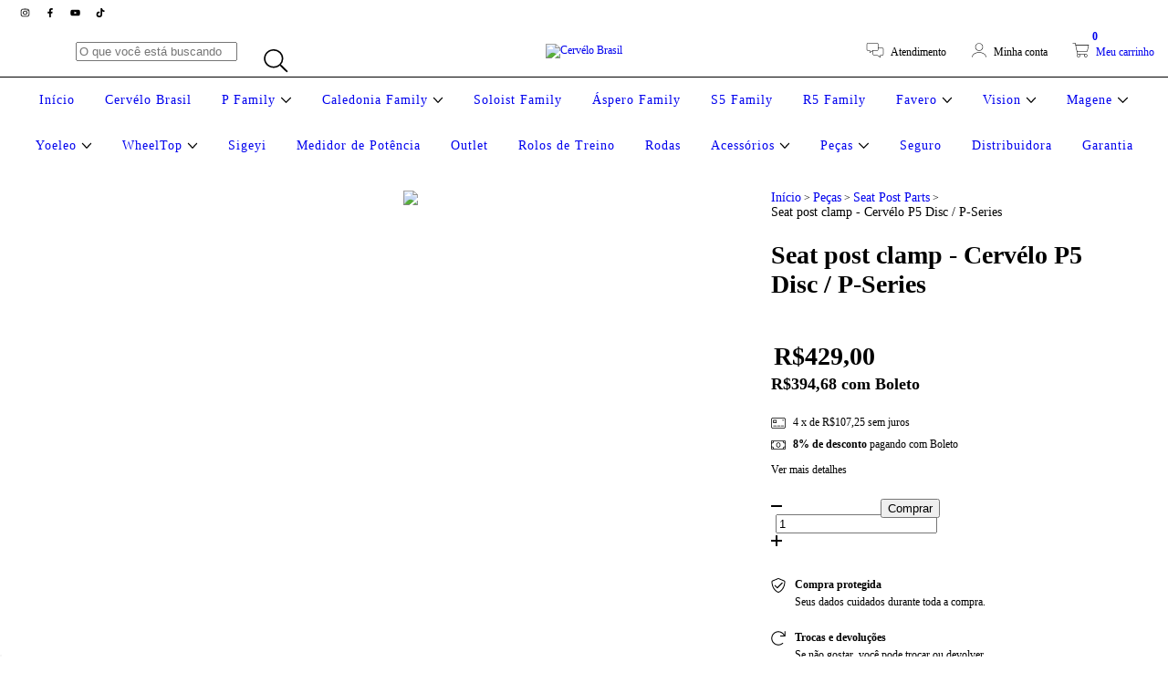

--- FILE ---
content_type: text/html; charset=UTF-8
request_url: https://cervelobr.com/produtos/seat-post-clamp-cervelo-p5-disc-p-series/
body_size: 129561
content:
<!DOCTYPE html>
<html xmlns="http://www.w3.org/1999/xhtml" xmlns:fb="http://www.facebook.com/2008/fbml" xmlns:og="http://opengraphprotocol.org/schema/" lang="pt">
    <head>
        <link rel="preconnect" href="https://acdn-us.mitiendanube.com" />
        <link rel="dns-prefetch" href="https://acdn-us.mitiendanube.com" />
        <link rel="preconnect" href="https://fonts.googleapis.com" />
        <link rel="preconnect" href="https://fonts.gstatic.com" crossorigin />
        <meta http-equiv="Content-Type" content="text/html; charset=utf-8" />
        <meta http-equiv="X-UA-Compatible" content="IE=edge,chrome=1" />
        <meta name="viewport" content="width=device-width, initial-scale=1" />
        <title>Seat post clamp - Cervélo P5 Disc / P-Series</title>
        <meta name="description" content="Compatible with: P5 Disc , P-Series" />
        <link rel="preload" as="style" href="//fonts.googleapis.com/css?family=Montserrat:400,700&amp;display=swap" />
        <link rel="preload" href="//acdn-us.mitiendanube.com/stores/899/198/themes/amazonas/dart-style-colors-fda2178d1f0b3f99ac083863fb3d08be.css" as="style" />

        
        
    
                        <link rel="preload" fetchpriority="high" as="image" href="//acdn-us.mitiendanube.com/stores/899/198/products/spc-0e0p1-ae015cb774585b898315614072389371-480-0.webp" imagesrcset="//acdn-us.mitiendanube.com/stores/899/198/products/spc-0e0p1-ae015cb774585b898315614072389371-480-0.webp 480w, //acdn-us.mitiendanube.com/stores/899/198/products/spc-0e0p1-ae015cb774585b898315614072389371-640-0.webp 640w, //acdn-us.mitiendanube.com/stores/899/198/products/spc-0e0p1-ae015cb774585b898315614072389371-1024-1024.webp 1024w">
            

        
<meta property="og:site_name" content="Cervélo Brasil" />


<meta property="fb:app_id" content="379938028687793" />








	
	<meta property="og:url" content="https://cervelobr.com/produtos/seat-post-clamp-cervelo-p5-disc-p-series/" />
	<meta property="og:title" content="Seat post clamp - Cervélo P5 Disc / P-Series" />
	<meta property="og:description" content="Compatible with: P5 Disc , P-Series" />
	<meta property="og:type" content="nuvemshop:product" />
	<meta property="og:image" content="http://acdn-us.mitiendanube.com/stores/899/198/products/spc-0e0p1-ae015cb774585b898315614072389371-640-0.webp" />
	<meta property="og:image:secure_url" content="https://acdn-us.mitiendanube.com/stores/899/198/products/spc-0e0p1-ae015cb774585b898315614072389371-640-0.webp" />
		    <meta property="nuvemshop:price" content="429" />
			    <meta property="nuvemshop:stock" content="4" />
	
	
	<meta name="twitter:card" content="product">
	<meta name="twitter:url" content="https://cervelobr.com/produtos/seat-post-clamp-cervelo-p5-disc-p-series/">
	<meta name="twitter:image:src" content="http://acdn-us.mitiendanube.com/stores/899/198/products/spc-0e0p1-ae015cb774585b898315614072389371-640-0.webp">
		<meta name="twitter:title" content="Seat post clamp - Cervélo P5 Disc / P-Series">
	<meta name="twitter:data1" content="R$429,00">
	<meta name="twitter:label1" content="Preço">
	<meta name="twitter:data2" content="4">
	<meta name="twitter:label2" content="Estoque">




        
        
        <style>

            
            



    
    @import url('//fonts.googleapis.com/css?family=Montserrat:400,700&display=swap');

 

            @charset "UTF-8":

/*============================================================================
critical-css.tpl

    -This file contains all the theme critical styles wich will be loaded inline before the rest of the site
    -Rest of styling can be found in:
    	--static/css/style-async.css.tpl --> For non critical styles witch will be loaded asynchronously
      --static/css/style-colors.critical.tpl --> For critical CSS rendered inline before the rest of the site

==============================================================================*/

/*============================================================================
  Table of Contents

  #External CSS libraries and plugins
    // Bootstrap Grid v4.1.3
    // Swiper 4.4.2
  #Critical path helpers
  #Components
    // Wrappers
    // Placeholders and preloaders
    // Animations
    // Buttons
    // Links
    // Titles and breadcrumbs
    // Icons
    // Texts
    // Sliders
    // Lists
    // Notifications
    // Badge
    // Table
    // Tooltip
    // Images
    // Forms
    // Video
  #Header and nav
    // Topbar
    // Nav
    // Logo
    // Cart widget and search
  #Home page
    // Welcome message
  #Banners
    // Home banners
    // Informative banners
  #Product grid
    // Category controls
    // Grid item
    // Labels
  #Product detail
  	// Image
  #Cart detail
    // Shipping Calculator
  #Contact page
    // Data contact
  #Blog
  #Media queries
    // Min width 1400px
    // Min width 768px
    //// Components
    //// Header and Nav
    //// Product grid
    //// Helper classes
  
  #Helper classes
    // Margin and padding
    // Text
    // Algin
    // Position
    // Image
    // Visibility
    // Float 
    // Width

==============================================================================*/

/*============================================================================
  #External CSS libraries and plugins
==============================================================================*/
  
{# /* // Bootstrap Grid v4.1.3 */ #}

@-ms-viewport{width:device-width}html{box-sizing:border-box;-ms-overflow-style:scrollbar}*,::after,::before{box-sizing:inherit}.container{width:100%;padding-right:15px;padding-left:15px;margin-right:auto;margin-left:auto}@media (min-width:576px){.container{max-width:540px}}@media (min-width:768px){.container{max-width:720px}}@media (min-width:992px){.container{max-width:960px}}@media (min-width:1200px){.container{max-width:1140px}}.container-fluid{width:100%;padding-right:15px;padding-left:15px;margin-right:auto;margin-left:auto}.row{display:-ms-flexbox;display:flex;-ms-flex-wrap:wrap;flex-wrap:wrap;margin-right:-15px;margin-left:-15px}.no-gutters{margin-right:0;margin-left:0}.no-gutters>.col,.no-gutters>[class*=col-]{padding-right:0;padding-left:0}.col,.col-1,.col-10,.col-11,.col-12,.col-2,.col-3,.col-4,.col-5,.col-6,.col-7,.col-8,.col-9,.col-auto,.col-lg,.col-lg-1,.col-lg-10,.col-lg-11,.col-lg-12,.col-lg-2,.col-lg-3,.col-lg-4,.col-lg-5,.col-lg-6,.col-lg-7,.col-lg-8,.col-lg-9,.col-lg-auto,.col-md,.col-md-1,.col-md-10,.col-md-11,.col-md-12,.col-md-2,.col-md-3,.col-md-4,.col-md-5,.col-md-6,.col-md-7,.col-md-8,.col-md-9,.col-md-auto,.col-sm,.col-sm-1,.col-sm-10,.col-sm-11,.col-sm-12,.col-sm-2,.col-sm-3,.col-sm-4,.col-sm-5,.col-sm-6,.col-sm-7,.col-sm-8,.col-sm-9,.col-sm-auto,.col-xl,.col-xl-1,.col-xl-10,.col-xl-11,.col-xl-12,.col-xl-2,.col-xl-3,.col-xl-4,.col-xl-5,.col-xl-6,.col-xl-7,.col-xl-8,.col-xl-9,.col-xl-auto{position:relative;width:100%;min-height:1px;padding-right:15px;padding-left:15px}.col{-ms-flex-preferred-size:0;flex-basis:0;-ms-flex-positive:1;flex-grow:1;max-width:100%}.col-auto{-ms-flex:0 0 auto;flex:0 0 auto;width:auto;max-width:none}.col-1{-ms-flex:0 0 8.333333%;flex:0 0 8.333333%;max-width:8.333333%}.col-2{-ms-flex:0 0 16.666667%;flex:0 0 16.666667%;max-width:16.666667%}.col-3{-ms-flex:0 0 25%;flex:0 0 25%;max-width:25%}.col-4{-ms-flex:0 0 33.333333%;flex:0 0 33.333333%;max-width:33.333333%}.col-5{-ms-flex:0 0 41.666667%;flex:0 0 41.666667%;max-width:41.666667%}.col-6{-ms-flex:0 0 50%;flex:0 0 50%;max-width:50%}.col-7{-ms-flex:0 0 58.333333%;flex:0 0 58.333333%;max-width:58.333333%}.col-8{-ms-flex:0 0 66.666667%;flex:0 0 66.666667%;max-width:66.666667%}.col-9{-ms-flex:0 0 75%;flex:0 0 75%;max-width:75%}.col-10{-ms-flex:0 0 83.333333%;flex:0 0 83.333333%;max-width:83.333333%}.col-11{-ms-flex:0 0 91.666667%;flex:0 0 91.666667%;max-width:91.666667%}.col-12{-ms-flex:0 0 100%;flex:0 0 100%;max-width:100%}.order-first{-ms-flex-order:-1;order:-1}.order-last{-ms-flex-order:13;order:13}.order-0{-ms-flex-order:0;order:0}.order-1{-ms-flex-order:1;order:1}.order-2{-ms-flex-order:2;order:2}.order-3{-ms-flex-order:3;order:3}.order-4{-ms-flex-order:4;order:4}.order-5{-ms-flex-order:5;order:5}.order-6{-ms-flex-order:6;order:6}.order-7{-ms-flex-order:7;order:7}.order-8{-ms-flex-order:8;order:8}.order-9{-ms-flex-order:9;order:9}.order-10{-ms-flex-order:10;order:10}.order-11{-ms-flex-order:11;order:11}.order-12{-ms-flex-order:12;order:12}.offset-1{margin-left:8.333333%}.offset-2{margin-left:16.666667%}.offset-3{margin-left:25%}.offset-4{margin-left:33.333333%}.offset-5{margin-left:41.666667%}.offset-6{margin-left:50%}.offset-7{margin-left:58.333333%}.offset-8{margin-left:66.666667%}.offset-9{margin-left:75%}.offset-10{margin-left:83.333333%}.offset-11{margin-left:91.666667%}@media (min-width:576px){.col-sm{-ms-flex-preferred-size:0;flex-basis:0;-ms-flex-positive:1;flex-grow:1;max-width:100%}.col-sm-auto{-ms-flex:0 0 auto;flex:0 0 auto;width:auto;max-width:none}.col-sm-1{-ms-flex:0 0 8.333333%;flex:0 0 8.333333%;max-width:8.333333%}.col-sm-2{-ms-flex:0 0 16.666667%;flex:0 0 16.666667%;max-width:16.666667%}.col-sm-3{-ms-flex:0 0 25%;flex:0 0 25%;max-width:25%}.col-sm-4{-ms-flex:0 0 33.333333%;flex:0 0 33.333333%;max-width:33.333333%}.col-sm-5{-ms-flex:0 0 41.666667%;flex:0 0 41.666667%;max-width:41.666667%}.col-sm-6{-ms-flex:0 0 50%;flex:0 0 50%;max-width:50%}.col-sm-7{-ms-flex:0 0 58.333333%;flex:0 0 58.333333%;max-width:58.333333%}.col-sm-8{-ms-flex:0 0 66.666667%;flex:0 0 66.666667%;max-width:66.666667%}.col-sm-9{-ms-flex:0 0 75%;flex:0 0 75%;max-width:75%}.col-sm-10{-ms-flex:0 0 83.333333%;flex:0 0 83.333333%;max-width:83.333333%}.col-sm-11{-ms-flex:0 0 91.666667%;flex:0 0 91.666667%;max-width:91.666667%}.col-sm-12{-ms-flex:0 0 100%;flex:0 0 100%;max-width:100%}.order-sm-first{-ms-flex-order:-1;order:-1}.order-sm-last{-ms-flex-order:13;order:13}.order-sm-0{-ms-flex-order:0;order:0}.order-sm-1{-ms-flex-order:1;order:1}.order-sm-2{-ms-flex-order:2;order:2}.order-sm-3{-ms-flex-order:3;order:3}.order-sm-4{-ms-flex-order:4;order:4}.order-sm-5{-ms-flex-order:5;order:5}.order-sm-6{-ms-flex-order:6;order:6}.order-sm-7{-ms-flex-order:7;order:7}.order-sm-8{-ms-flex-order:8;order:8}.order-sm-9{-ms-flex-order:9;order:9}.order-sm-10{-ms-flex-order:10;order:10}.order-sm-11{-ms-flex-order:11;order:11}.order-sm-12{-ms-flex-order:12;order:12}.offset-sm-0{margin-left:0}.offset-sm-1{margin-left:8.333333%}.offset-sm-2{margin-left:16.666667%}.offset-sm-3{margin-left:25%}.offset-sm-4{margin-left:33.333333%}.offset-sm-5{margin-left:41.666667%}.offset-sm-6{margin-left:50%}.offset-sm-7{margin-left:58.333333%}.offset-sm-8{margin-left:66.666667%}.offset-sm-9{margin-left:75%}.offset-sm-10{margin-left:83.333333%}.offset-sm-11{margin-left:91.666667%}}@media (min-width:768px){.col-md{-ms-flex-preferred-size:0;flex-basis:0;-ms-flex-positive:1;flex-grow:1;max-width:100%}.col-md-auto{-ms-flex:0 0 auto;flex:0 0 auto;width:auto;max-width:none}.col-md-1{-ms-flex:0 0 8.333333%;flex:0 0 8.333333%;max-width:8.333333%}.col-md-2{-ms-flex:0 0 16.666667%;flex:0 0 16.666667%;max-width:16.666667%}.col-md-3{-ms-flex:0 0 25%;flex:0 0 25%;max-width:25%}.col-md-4{-ms-flex:0 0 33.333333%;flex:0 0 33.333333%;max-width:33.333333%}.col-md-5{-ms-flex:0 0 41.666667%;flex:0 0 41.666667%;max-width:41.666667%}.col-md-6{-ms-flex:0 0 50%;flex:0 0 50%;max-width:50%}.col-md-7{-ms-flex:0 0 58.333333%;flex:0 0 58.333333%;max-width:58.333333%}.col-md-8{-ms-flex:0 0 66.666667%;flex:0 0 66.666667%;max-width:66.666667%}.col-md-9{-ms-flex:0 0 75%;flex:0 0 75%;max-width:75%}.col-md-10{-ms-flex:0 0 83.333333%;flex:0 0 83.333333%;max-width:83.333333%}.col-md-11{-ms-flex:0 0 91.666667%;flex:0 0 91.666667%;max-width:91.666667%}.col-md-12{-ms-flex:0 0 100%;flex:0 0 100%;max-width:100%}.order-md-first{-ms-flex-order:-1;order:-1}.order-md-last{-ms-flex-order:13;order:13}.order-md-0{-ms-flex-order:0;order:0}.order-md-1{-ms-flex-order:1;order:1}.order-md-2{-ms-flex-order:2;order:2}.order-md-3{-ms-flex-order:3;order:3}.order-md-4{-ms-flex-order:4;order:4}.order-md-5{-ms-flex-order:5;order:5}.order-md-6{-ms-flex-order:6;order:6}.order-md-7{-ms-flex-order:7;order:7}.order-md-8{-ms-flex-order:8;order:8}.order-md-9{-ms-flex-order:9;order:9}.order-md-10{-ms-flex-order:10;order:10}.order-md-11{-ms-flex-order:11;order:11}.order-md-12{-ms-flex-order:12;order:12}.offset-md-0{margin-left:0}.offset-md-1{margin-left:8.333333%}.offset-md-2{margin-left:16.666667%}.offset-md-3{margin-left:25%}.offset-md-4{margin-left:33.333333%}.offset-md-5{margin-left:41.666667%}.offset-md-6{margin-left:50%}.offset-md-7{margin-left:58.333333%}.offset-md-8{margin-left:66.666667%}.offset-md-9{margin-left:75%}.offset-md-10{margin-left:83.333333%}.offset-md-11{margin-left:91.666667%}}@media (min-width:992px){.col-lg{-ms-flex-preferred-size:0;flex-basis:0;-ms-flex-positive:1;flex-grow:1;max-width:100%}.col-lg-auto{-ms-flex:0 0 auto;flex:0 0 auto;width:auto;max-width:none}.col-lg-1{-ms-flex:0 0 8.333333%;flex:0 0 8.333333%;max-width:8.333333%}.col-lg-2{-ms-flex:0 0 16.666667%;flex:0 0 16.666667%;max-width:16.666667%}.col-lg-3{-ms-flex:0 0 25%;flex:0 0 25%;max-width:25%}.col-lg-4{-ms-flex:0 0 33.333333%;flex:0 0 33.333333%;max-width:33.333333%}.col-lg-5{-ms-flex:0 0 41.666667%;flex:0 0 41.666667%;max-width:41.666667%}.col-lg-6{-ms-flex:0 0 50%;flex:0 0 50%;max-width:50%}.col-lg-7{-ms-flex:0 0 58.333333%;flex:0 0 58.333333%;max-width:58.333333%}.col-lg-8{-ms-flex:0 0 66.666667%;flex:0 0 66.666667%;max-width:66.666667%}.col-lg-9{-ms-flex:0 0 75%;flex:0 0 75%;max-width:75%}.col-lg-10{-ms-flex:0 0 83.333333%;flex:0 0 83.333333%;max-width:83.333333%}.col-lg-11{-ms-flex:0 0 91.666667%;flex:0 0 91.666667%;max-width:91.666667%}.col-lg-12{-ms-flex:0 0 100%;flex:0 0 100%;max-width:100%}.order-lg-first{-ms-flex-order:-1;order:-1}.order-lg-last{-ms-flex-order:13;order:13}.order-lg-0{-ms-flex-order:0;order:0}.order-lg-1{-ms-flex-order:1;order:1}.order-lg-2{-ms-flex-order:2;order:2}.order-lg-3{-ms-flex-order:3;order:3}.order-lg-4{-ms-flex-order:4;order:4}.order-lg-5{-ms-flex-order:5;order:5}.order-lg-6{-ms-flex-order:6;order:6}.order-lg-7{-ms-flex-order:7;order:7}.order-lg-8{-ms-flex-order:8;order:8}.order-lg-9{-ms-flex-order:9;order:9}.order-lg-10{-ms-flex-order:10;order:10}.order-lg-11{-ms-flex-order:11;order:11}.order-lg-12{-ms-flex-order:12;order:12}.offset-lg-0{margin-left:0}.offset-lg-1{margin-left:8.333333%}.offset-lg-2{margin-left:16.666667%}.offset-lg-3{margin-left:25%}.offset-lg-4{margin-left:33.333333%}.offset-lg-5{margin-left:41.666667%}.offset-lg-6{margin-left:50%}.offset-lg-7{margin-left:58.333333%}.offset-lg-8{margin-left:66.666667%}.offset-lg-9{margin-left:75%}.offset-lg-10{margin-left:83.333333%}.offset-lg-11{margin-left:91.666667%}}@media (min-width:1200px){.col-xl{-ms-flex-preferred-size:0;flex-basis:0;-ms-flex-positive:1;flex-grow:1;max-width:100%}.col-xl-auto{-ms-flex:0 0 auto;flex:0 0 auto;width:auto;max-width:none}.col-xl-1{-ms-flex:0 0 8.333333%;flex:0 0 8.333333%;max-width:8.333333%}.col-xl-2{-ms-flex:0 0 16.666667%;flex:0 0 16.666667%;max-width:16.666667%}.col-xl-3{-ms-flex:0 0 25%;flex:0 0 25%;max-width:25%}.col-xl-4{-ms-flex:0 0 33.333333%;flex:0 0 33.333333%;max-width:33.333333%}.col-xl-5{-ms-flex:0 0 41.666667%;flex:0 0 41.666667%;max-width:41.666667%}.col-xl-6{-ms-flex:0 0 50%;flex:0 0 50%;max-width:50%}.col-xl-7{-ms-flex:0 0 58.333333%;flex:0 0 58.333333%;max-width:58.333333%}.col-xl-8{-ms-flex:0 0 66.666667%;flex:0 0 66.666667%;max-width:66.666667%}.col-xl-9{-ms-flex:0 0 75%;flex:0 0 75%;max-width:75%}.col-xl-10{-ms-flex:0 0 83.333333%;flex:0 0 83.333333%;max-width:83.333333%}.col-xl-11{-ms-flex:0 0 91.666667%;flex:0 0 91.666667%;max-width:91.666667%}.col-xl-12{-ms-flex:0 0 100%;flex:0 0 100%;max-width:100%}.order-xl-first{-ms-flex-order:-1;order:-1}.order-xl-last{-ms-flex-order:13;order:13}.order-xl-0{-ms-flex-order:0;order:0}.order-xl-1{-ms-flex-order:1;order:1}.order-xl-2{-ms-flex-order:2;order:2}.order-xl-3{-ms-flex-order:3;order:3}.order-xl-4{-ms-flex-order:4;order:4}.order-xl-5{-ms-flex-order:5;order:5}.order-xl-6{-ms-flex-order:6;order:6}.order-xl-7{-ms-flex-order:7;order:7}.order-xl-8{-ms-flex-order:8;order:8}.order-xl-9{-ms-flex-order:9;order:9}.order-xl-10{-ms-flex-order:10;order:10}.order-xl-11{-ms-flex-order:11;order:11}.order-xl-12{-ms-flex-order:12;order:12}.offset-xl-0{margin-left:0}.offset-xl-1{margin-left:8.333333%}.offset-xl-2{margin-left:16.666667%}.offset-xl-3{margin-left:25%}.offset-xl-4{margin-left:33.333333%}.offset-xl-5{margin-left:41.666667%}.offset-xl-6{margin-left:50%}.offset-xl-7{margin-left:58.333333%}.offset-xl-8{margin-left:66.666667%}.offset-xl-9{margin-left:75%}.offset-xl-10{margin-left:83.333333%}.offset-xl-11{margin-left:91.666667%}}.d-none{display:none!important}.d-inline{display:inline!important}.d-inline-block{display:inline-block!important}.d-block{display:block!important}.d-table{display:table!important}.d-table-row{display:table-row!important}.d-table-cell{display:table-cell!important}.d-flex{display:-ms-flexbox!important;display:flex!important}.d-inline-flex{display:-ms-inline-flexbox!important;display:inline-flex!important}@media (min-width:576px){.d-sm-none{display:none!important}.d-sm-inline{display:inline!important}.d-sm-inline-block{display:inline-block!important}.d-sm-block{display:block!important}.d-sm-table{display:table!important}.d-sm-table-row{display:table-row!important}.d-sm-table-cell{display:table-cell!important}.d-sm-flex{display:-ms-flexbox!important;display:flex!important}.d-sm-inline-flex{display:-ms-inline-flexbox!important;display:inline-flex!important}}@media (min-width:768px){.d-md-none{display:none!important}.d-md-inline{display:inline!important}.d-md-inline-block{display:inline-block!important}.d-md-block{display:block!important}.d-md-table{display:table!important}.d-md-table-row{display:table-row!important}.d-md-table-cell{display:table-cell!important}.d-md-flex{display:-ms-flexbox!important;display:flex!important}.d-md-inline-flex{display:-ms-inline-flexbox!important;display:inline-flex!important}}@media (min-width:992px){.d-lg-none{display:none!important}.d-lg-inline{display:inline!important}.d-lg-inline-block{display:inline-block!important}.d-lg-block{display:block!important}.d-lg-table{display:table!important}.d-lg-table-row{display:table-row!important}.d-lg-table-cell{display:table-cell!important}.d-lg-flex{display:-ms-flexbox!important;display:flex!important}.d-lg-inline-flex{display:-ms-inline-flexbox!important;display:inline-flex!important}}@media (min-width:1200px){.d-xl-none{display:none!important}.d-xl-inline{display:inline!important}.d-xl-inline-block{display:inline-block!important}.d-xl-block{display:block!important}.d-xl-table{display:table!important}.d-xl-table-row{display:table-row!important}.d-xl-table-cell{display:table-cell!important}.d-xl-flex{display:-ms-flexbox!important;display:flex!important}.d-xl-inline-flex{display:-ms-inline-flexbox!important;display:inline-flex!important}}@media print{.d-print-none{display:none!important}.d-print-inline{display:inline!important}.d-print-inline-block{display:inline-block!important}.d-print-block{display:block!important}.d-print-table{display:table!important}.d-print-table-row{display:table-row!important}.d-print-table-cell{display:table-cell!important}.d-print-flex{display:-ms-flexbox!important;display:flex!important}.d-print-inline-flex{display:-ms-inline-flexbox!important;display:inline-flex!important}}.flex-row{-ms-flex-direction:row!important;flex-direction:row!important}.flex-column{-ms-flex-direction:column!important;flex-direction:column!important}.flex-row-reverse{-ms-flex-direction:row-reverse!important;flex-direction:row-reverse!important}.flex-column-reverse{-ms-flex-direction:column-reverse!important;flex-direction:column-reverse!important}.flex-wrap{-ms-flex-wrap:wrap!important;flex-wrap:wrap!important}.flex-nowrap{-ms-flex-wrap:nowrap!important;flex-wrap:nowrap!important}.flex-wrap-reverse{-ms-flex-wrap:wrap-reverse!important;flex-wrap:wrap-reverse!important}.flex-fill{-ms-flex:1 1 auto!important;flex:1 1 auto!important}.flex-grow-0{-ms-flex-positive:0!important;flex-grow:0!important}.flex-grow-1{-ms-flex-positive:1!important;flex-grow:1!important}.flex-shrink-0{-ms-flex-negative:0!important;flex-shrink:0!important}.flex-shrink-1{-ms-flex-negative:1!important;flex-shrink:1!important}.justify-content-start{-ms-flex-pack:start!important;justify-content:flex-start!important}.justify-content-end{-ms-flex-pack:end!important;justify-content:flex-end!important}.justify-content-center{-ms-flex-pack:center!important;justify-content:center!important}.justify-content-between{-ms-flex-pack:justify!important;justify-content:space-between!important}.justify-content-around{-ms-flex-pack:distribute!important;justify-content:space-around!important}.align-items-start{-ms-flex-align:start!important;align-items:flex-start!important}.align-items-end{-ms-flex-align:end!important;align-items:flex-end!important}.align-items-center{-ms-flex-align:center!important;align-items:center!important}.align-items-baseline{-ms-flex-align:baseline!important;align-items:baseline!important}.align-items-stretch{-ms-flex-align:stretch!important;align-items:stretch!important}.align-content-start{-ms-flex-line-pack:start!important;align-content:flex-start!important}.align-content-end{-ms-flex-line-pack:end!important;align-content:flex-end!important}.align-content-center{-ms-flex-line-pack:center!important;align-content:center!important}.align-content-between{-ms-flex-line-pack:justify!important;align-content:space-between!important}.align-content-around{-ms-flex-line-pack:distribute!important;align-content:space-around!important}.align-content-stretch{-ms-flex-line-pack:stretch!important;align-content:stretch!important}.align-self-auto{-ms-flex-item-align:auto!important;align-self:auto!important}.align-self-start{-ms-flex-item-align:start!important;align-self:flex-start!important}.align-self-end{-ms-flex-item-align:end!important;align-self:flex-end!important}.align-self-center{-ms-flex-item-align:center!important;align-self:center!important}.align-self-baseline{-ms-flex-item-align:baseline!important;align-self:baseline!important}.align-self-stretch{-ms-flex-item-align:stretch!important;align-self:stretch!important}@media (min-width:576px){.flex-sm-row{-ms-flex-direction:row!important;flex-direction:row!important}.flex-sm-column{-ms-flex-direction:column!important;flex-direction:column!important}.flex-sm-row-reverse{-ms-flex-direction:row-reverse!important;flex-direction:row-reverse!important}.flex-sm-column-reverse{-ms-flex-direction:column-reverse!important;flex-direction:column-reverse!important}.flex-sm-wrap{-ms-flex-wrap:wrap!important;flex-wrap:wrap!important}.flex-sm-nowrap{-ms-flex-wrap:nowrap!important;flex-wrap:nowrap!important}.flex-sm-wrap-reverse{-ms-flex-wrap:wrap-reverse!important;flex-wrap:wrap-reverse!important}.flex-sm-fill{-ms-flex:1 1 auto!important;flex:1 1 auto!important}.flex-sm-grow-0{-ms-flex-positive:0!important;flex-grow:0!important}.flex-sm-grow-1{-ms-flex-positive:1!important;flex-grow:1!important}.flex-sm-shrink-0{-ms-flex-negative:0!important;flex-shrink:0!important}.flex-sm-shrink-1{-ms-flex-negative:1!important;flex-shrink:1!important}.justify-content-sm-start{-ms-flex-pack:start!important;justify-content:flex-start!important}.justify-content-sm-end{-ms-flex-pack:end!important;justify-content:flex-end!important}.justify-content-sm-center{-ms-flex-pack:center!important;justify-content:center!important}.justify-content-sm-between{-ms-flex-pack:justify!important;justify-content:space-between!important}.justify-content-sm-around{-ms-flex-pack:distribute!important;justify-content:space-around!important}.align-items-sm-start{-ms-flex-align:start!important;align-items:flex-start!important}.align-items-sm-end{-ms-flex-align:end!important;align-items:flex-end!important}.align-items-sm-center{-ms-flex-align:center!important;align-items:center!important}.align-items-sm-baseline{-ms-flex-align:baseline!important;align-items:baseline!important}.align-items-sm-stretch{-ms-flex-align:stretch!important;align-items:stretch!important}.align-content-sm-start{-ms-flex-line-pack:start!important;align-content:flex-start!important}.align-content-sm-end{-ms-flex-line-pack:end!important;align-content:flex-end!important}.align-content-sm-center{-ms-flex-line-pack:center!important;align-content:center!important}.align-content-sm-between{-ms-flex-line-pack:justify!important;align-content:space-between!important}.align-content-sm-around{-ms-flex-line-pack:distribute!important;align-content:space-around!important}.align-content-sm-stretch{-ms-flex-line-pack:stretch!important;align-content:stretch!important}.align-self-sm-auto{-ms-flex-item-align:auto!important;align-self:auto!important}.align-self-sm-start{-ms-flex-item-align:start!important;align-self:flex-start!important}.align-self-sm-end{-ms-flex-item-align:end!important;align-self:flex-end!important}.align-self-sm-center{-ms-flex-item-align:center!important;align-self:center!important}.align-self-sm-baseline{-ms-flex-item-align:baseline!important;align-self:baseline!important}.align-self-sm-stretch{-ms-flex-item-align:stretch!important;align-self:stretch!important}}@media (min-width:768px){.flex-md-row{-ms-flex-direction:row!important;flex-direction:row!important}.flex-md-column{-ms-flex-direction:column!important;flex-direction:column!important}.flex-md-row-reverse{-ms-flex-direction:row-reverse!important;flex-direction:row-reverse!important}.flex-md-column-reverse{-ms-flex-direction:column-reverse!important;flex-direction:column-reverse!important}.flex-md-wrap{-ms-flex-wrap:wrap!important;flex-wrap:wrap!important}.flex-md-nowrap{-ms-flex-wrap:nowrap!important;flex-wrap:nowrap!important}.flex-md-wrap-reverse{-ms-flex-wrap:wrap-reverse!important;flex-wrap:wrap-reverse!important}.flex-md-fill{-ms-flex:1 1 auto!important;flex:1 1 auto!important}.flex-md-grow-0{-ms-flex-positive:0!important;flex-grow:0!important}.flex-md-grow-1{-ms-flex-positive:1!important;flex-grow:1!important}.flex-md-shrink-0{-ms-flex-negative:0!important;flex-shrink:0!important}.flex-md-shrink-1{-ms-flex-negative:1!important;flex-shrink:1!important}.justify-content-md-start{-ms-flex-pack:start!important;justify-content:flex-start!important}.justify-content-md-end{-ms-flex-pack:end!important;justify-content:flex-end!important}.justify-content-md-center{-ms-flex-pack:center!important;justify-content:center!important}.justify-content-md-between{-ms-flex-pack:justify!important;justify-content:space-between!important}.justify-content-md-around{-ms-flex-pack:distribute!important;justify-content:space-around!important}.align-items-md-start{-ms-flex-align:start!important;align-items:flex-start!important}.align-items-md-end{-ms-flex-align:end!important;align-items:flex-end!important}.align-items-md-center{-ms-flex-align:center!important;align-items:center!important}.align-items-md-baseline{-ms-flex-align:baseline!important;align-items:baseline!important}.align-items-md-stretch{-ms-flex-align:stretch!important;align-items:stretch!important}.align-content-md-start{-ms-flex-line-pack:start!important;align-content:flex-start!important}.align-content-md-end{-ms-flex-line-pack:end!important;align-content:flex-end!important}.align-content-md-center{-ms-flex-line-pack:center!important;align-content:center!important}.align-content-md-between{-ms-flex-line-pack:justify!important;align-content:space-between!important}.align-content-md-around{-ms-flex-line-pack:distribute!important;align-content:space-around!important}.align-content-md-stretch{-ms-flex-line-pack:stretch!important;align-content:stretch!important}.align-self-md-auto{-ms-flex-item-align:auto!important;align-self:auto!important}.align-self-md-start{-ms-flex-item-align:start!important;align-self:flex-start!important}.align-self-md-end{-ms-flex-item-align:end!important;align-self:flex-end!important}.align-self-md-center{-ms-flex-item-align:center!important;align-self:center!important}.align-self-md-baseline{-ms-flex-item-align:baseline!important;align-self:baseline!important}.align-self-md-stretch{-ms-flex-item-align:stretch!important;align-self:stretch!important}}@media (min-width:992px){.flex-lg-row{-ms-flex-direction:row!important;flex-direction:row!important}.flex-lg-column{-ms-flex-direction:column!important;flex-direction:column!important}.flex-lg-row-reverse{-ms-flex-direction:row-reverse!important;flex-direction:row-reverse!important}.flex-lg-column-reverse{-ms-flex-direction:column-reverse!important;flex-direction:column-reverse!important}.flex-lg-wrap{-ms-flex-wrap:wrap!important;flex-wrap:wrap!important}.flex-lg-nowrap{-ms-flex-wrap:nowrap!important;flex-wrap:nowrap!important}.flex-lg-wrap-reverse{-ms-flex-wrap:wrap-reverse!important;flex-wrap:wrap-reverse!important}.flex-lg-fill{-ms-flex:1 1 auto!important;flex:1 1 auto!important}.flex-lg-grow-0{-ms-flex-positive:0!important;flex-grow:0!important}.flex-lg-grow-1{-ms-flex-positive:1!important;flex-grow:1!important}.flex-lg-shrink-0{-ms-flex-negative:0!important;flex-shrink:0!important}.flex-lg-shrink-1{-ms-flex-negative:1!important;flex-shrink:1!important}.justify-content-lg-start{-ms-flex-pack:start!important;justify-content:flex-start!important}.justify-content-lg-end{-ms-flex-pack:end!important;justify-content:flex-end!important}.justify-content-lg-center{-ms-flex-pack:center!important;justify-content:center!important}.justify-content-lg-between{-ms-flex-pack:justify!important;justify-content:space-between!important}.justify-content-lg-around{-ms-flex-pack:distribute!important;justify-content:space-around!important}.align-items-lg-start{-ms-flex-align:start!important;align-items:flex-start!important}.align-items-lg-end{-ms-flex-align:end!important;align-items:flex-end!important}.align-items-lg-center{-ms-flex-align:center!important;align-items:center!important}.align-items-lg-baseline{-ms-flex-align:baseline!important;align-items:baseline!important}.align-items-lg-stretch{-ms-flex-align:stretch!important;align-items:stretch!important}.align-content-lg-start{-ms-flex-line-pack:start!important;align-content:flex-start!important}.align-content-lg-end{-ms-flex-line-pack:end!important;align-content:flex-end!important}.align-content-lg-center{-ms-flex-line-pack:center!important;align-content:center!important}.align-content-lg-between{-ms-flex-line-pack:justify!important;align-content:space-between!important}.align-content-lg-around{-ms-flex-line-pack:distribute!important;align-content:space-around!important}.align-content-lg-stretch{-ms-flex-line-pack:stretch!important;align-content:stretch!important}.align-self-lg-auto{-ms-flex-item-align:auto!important;align-self:auto!important}.align-self-lg-start{-ms-flex-item-align:start!important;align-self:flex-start!important}.align-self-lg-end{-ms-flex-item-align:end!important;align-self:flex-end!important}.align-self-lg-center{-ms-flex-item-align:center!important;align-self:center!important}.align-self-lg-baseline{-ms-flex-item-align:baseline!important;align-self:baseline!important}.align-self-lg-stretch{-ms-flex-item-align:stretch!important;align-self:stretch!important}}@media (min-width:1200px){.flex-xl-row{-ms-flex-direction:row!important;flex-direction:row!important}.flex-xl-column{-ms-flex-direction:column!important;flex-direction:column!important}.flex-xl-row-reverse{-ms-flex-direction:row-reverse!important;flex-direction:row-reverse!important}.flex-xl-column-reverse{-ms-flex-direction:column-reverse!important;flex-direction:column-reverse!important}.flex-xl-wrap{-ms-flex-wrap:wrap!important;flex-wrap:wrap!important}.flex-xl-nowrap{-ms-flex-wrap:nowrap!important;flex-wrap:nowrap!important}.flex-xl-wrap-reverse{-ms-flex-wrap:wrap-reverse!important;flex-wrap:wrap-reverse!important}.flex-xl-fill{-ms-flex:1 1 auto!important;flex:1 1 auto!important}.flex-xl-grow-0{-ms-flex-positive:0!important;flex-grow:0!important}.flex-xl-grow-1{-ms-flex-positive:1!important;flex-grow:1!important}.flex-xl-shrink-0{-ms-flex-negative:0!important;flex-shrink:0!important}.flex-xl-shrink-1{-ms-flex-negative:1!important;flex-shrink:1!important}.justify-content-xl-start{-ms-flex-pack:start!important;justify-content:flex-start!important}.justify-content-xl-end{-ms-flex-pack:end!important;justify-content:flex-end!important}.justify-content-xl-center{-ms-flex-pack:center!important;justify-content:center!important}.justify-content-xl-between{-ms-flex-pack:justify!important;justify-content:space-between!important}.justify-content-xl-around{-ms-flex-pack:distribute!important;justify-content:space-around!important}.align-items-xl-start{-ms-flex-align:start!important;align-items:flex-start!important}.align-items-xl-end{-ms-flex-align:end!important;align-items:flex-end!important}.align-items-xl-center{-ms-flex-align:center!important;align-items:center!important}.align-items-xl-baseline{-ms-flex-align:baseline!important;align-items:baseline!important}.align-items-xl-stretch{-ms-flex-align:stretch!important;align-items:stretch!important}.align-content-xl-start{-ms-flex-line-pack:start!important;align-content:flex-start!important}.align-content-xl-end{-ms-flex-line-pack:end!important;align-content:flex-end!important}.align-content-xl-center{-ms-flex-line-pack:center!important;align-content:center!important}.align-content-xl-between{-ms-flex-line-pack:justify!important;align-content:space-between!important}.align-content-xl-around{-ms-flex-line-pack:distribute!important;align-content:space-around!important}.align-content-xl-stretch{-ms-flex-line-pack:stretch!important;align-content:stretch!important}.align-self-xl-auto{-ms-flex-item-align:auto!important;align-self:auto!important}.align-self-xl-start{-ms-flex-item-align:start!important;align-self:flex-start!important}.align-self-xl-end{-ms-flex-item-align:end!important;align-self:flex-end!important}.align-self-xl-center{-ms-flex-item-align:center!important;align-self:center!important}.align-self-xl-baseline{-ms-flex-item-align:baseline!important;align-self:baseline!important}.align-self-xl-stretch{-ms-flex-item-align:stretch!important;align-self:stretch!important}}

{# /* // Swiper 4.4.2 */ #}
.swiper-container{width:100%;margin:0 auto;position:relative;overflow:hidden;list-style:none;padding:0;z-index:1}.swiper-container-no-flexbox .swiper-slide{float:left}.swiper-container-vertical>.swiper-wrapper{-webkit-box-orient:vertical;-webkit-box-direction:normal;-webkit-flex-direction:column;-ms-flex-direction:column;flex-direction:column}.swiper-wrapper{position:relative;width:100%;height:100%;z-index:1;display:-webkit-box;display:-webkit-flex;display:-ms-flexbox;display:flex;-webkit-transition-property:-webkit-transform;transition-property:-webkit-transform;-o-transition-property:transform;transition-property:transform;transition-property:transform,-webkit-transform}.swiper-container-android .swiper-slide,.swiper-wrapper{-webkit-transform:translate3d(0,0,0);transform:translate3d(0,0,0)}.swiper-container-multirow>.swiper-wrapper{-webkit-flex-wrap:wrap;-ms-flex-wrap:wrap;flex-wrap:wrap}.swiper-container-free-mode>.swiper-wrapper{-webkit-transition-timing-function:ease-out;-o-transition-timing-function:ease-out;transition-timing-function:ease-out;margin:0 auto}.swiper-slide{-webkit-flex-shrink:0;-ms-flex-negative:0;flex-shrink:0;width:100%;height:100%;position:relative;-webkit-transition-property:-webkit-transform;transition-property:-webkit-transform;-o-transition-property:transform;transition-property:transform;transition-property:transform,-webkit-transform}.swiper-slide-invisible-blank{visibility:hidden}.swiper-container-autoheight,.swiper-container-autoheight .swiper-slide{height:auto}.swiper-container-autoheight .swiper-wrapper{-webkit-box-align:start;-webkit-align-items:flex-start;-ms-flex-align:start;align-items:flex-start;-webkit-transition-property:height,-webkit-transform;transition-property:height,-webkit-transform;-o-transition-property:transform,height;transition-property:transform,height;transition-property:transform,height,-webkit-transform}.swiper-container-3d{-webkit-perspective:1200px;perspective:1200px}.swiper-container-3d .swiper-cube-shadow,.swiper-container-3d .swiper-slide,.swiper-container-3d .swiper-slide-shadow-bottom,.swiper-container-3d .swiper-slide-shadow-left,.swiper-container-3d .swiper-slide-shadow-right,.swiper-container-3d .swiper-slide-shadow-top,.swiper-container-3d .swiper-wrapper{-webkit-transform-style:preserve-3d;transform-style:preserve-3d}.swiper-container-3d .swiper-slide-shadow-bottom,.swiper-container-3d .swiper-slide-shadow-left,.swiper-container-3d .swiper-slide-shadow-right,.swiper-container-3d .swiper-slide-shadow-top{position:absolute;left:0;top:0;width:100%;height:100%;pointer-events:none;z-index:10}.swiper-container-3d .swiper-slide-shadow-left{background-image:-webkit-gradient(linear,right top,left top,from(rgba(0,0,0,.5)),to(rgba(0,0,0,0)));background-image:-webkit-linear-gradient(right,rgba(0,0,0,.5),rgba(0,0,0,0));background-image:-o-linear-gradient(right,rgba(0,0,0,.5),rgba(0,0,0,0));background-image:linear-gradient(to left,rgba(0,0,0,.5),rgba(0,0,0,0))}.swiper-container-3d .swiper-slide-shadow-right{background-image:-webkit-gradient(linear,left top,right top,from(rgba(0,0,0,.5)),to(rgba(0,0,0,0)));background-image:-webkit-linear-gradient(left,rgba(0,0,0,.5),rgba(0,0,0,0));background-image:-o-linear-gradient(left,rgba(0,0,0,.5),rgba(0,0,0,0));background-image:linear-gradient(to right,rgba(0,0,0,.5),rgba(0,0,0,0))}.swiper-container-3d .swiper-slide-shadow-top{background-image:-webkit-gradient(linear,left bottom,left top,from(rgba(0,0,0,.5)),to(rgba(0,0,0,0)));background-image:-webkit-linear-gradient(bottom,rgba(0,0,0,.5),rgba(0,0,0,0));background-image:-o-linear-gradient(bottom,rgba(0,0,0,.5),rgba(0,0,0,0));background-image:linear-gradient(to top,rgba(0,0,0,.5),rgba(0,0,0,0))}.swiper-container-3d .swiper-slide-shadow-bottom{background-image:-webkit-gradient(linear,left top,left bottom,from(rgba(0,0,0,.5)),to(rgba(0,0,0,0)));background-image:-webkit-linear-gradient(top,rgba(0,0,0,.5),rgba(0,0,0,0));background-image:-o-linear-gradient(top,rgba(0,0,0,.5),rgba(0,0,0,0));background-image:linear-gradient(to bottom,rgba(0,0,0,.5),rgba(0,0,0,0))}.swiper-container-wp8-horizontal,.swiper-container-wp8-horizontal>.swiper-wrapper{-ms-touch-action:pan-y;touch-action:pan-y}.swiper-container-wp8-vertical,.swiper-container-wp8-vertical>.swiper-wrapper{-ms-touch-action:pan-x;touch-action:pan-x}.swiper-button-next,.swiper-button-prev{position:absolute;top:50%;z-index:10;width:30px;height:40px;margin-top:-25px;line-height:40px;color:#fff;text-align:center;cursor:pointer}.swiper-button-next.swiper-button-disabled,.swiper-button-prev.swiper-button-disabled{opacity:0;cursor:auto}.swiper-button-prev,.swiper-container-rtl .swiper-button-next{left:20px;right:auto}.swiper-button-next,.swiper-container-rtl .swiper-button-prev{right:20px;left:auto}.swiper-button-lock{display:none}.swiper-pagination{position:absolute;text-align:center;-webkit-transition:.3s opacity;-o-transition:.3s opacity;transition:.3s opacity;-webkit-transform:translate3d(0,0,0);transform:translate3d(0,0,0);z-index:10}.swiper-pagination.swiper-pagination-hidden{opacity:0}.swiper-container-horizontal>.swiper-pagination-bullets,.swiper-pagination-custom,.swiper-pagination-fraction{bottom:20px;left:0;width:100%}.swiper-pagination-bullets-dynamic{overflow:hidden;font-size:0}.swiper-pagination-bullets-dynamic .swiper-pagination-bullet{-webkit-transform:scale(.33);-ms-transform:scale(.33);transform:scale(.33);position:relative}.swiper-pagination-bullets-dynamic .swiper-pagination-bullet-active{-webkit-transform:scale(1);-ms-transform:scale(1);transform:scale(1)}.swiper-pagination-bullets-dynamic .swiper-pagination-bullet-active-main{-webkit-transform:scale(1);-ms-transform:scale(1);transform:scale(1)}.swiper-pagination-bullets-dynamic .swiper-pagination-bullet-active-prev{-webkit-transform:scale(.66);-ms-transform:scale(.66);transform:scale(.66)}.swiper-pagination-bullets-dynamic .swiper-pagination-bullet-active-prev-prev{-webkit-transform:scale(.33);-ms-transform:scale(.33);transform:scale(.33)}.swiper-pagination-bullets-dynamic .swiper-pagination-bullet-active-next{-webkit-transform:scale(.66);-ms-transform:scale(.66);transform:scale(.66)}.swiper-pagination-bullets-dynamic .swiper-pagination-bullet-active-next-next{-webkit-transform:scale(.33);-ms-transform:scale(.33);transform:scale(.33)}.swiper-pagination-bullet{width:8px;height:8px;display:inline-block;border-radius:100%;background:#000;opacity:.2}button.swiper-pagination-bullet{border:none;margin:0;padding:0;-webkit-box-shadow:none;box-shadow:none;-webkit-appearance:none;-moz-appearance:none;appearance:none}.swiper-pagination-clickable .swiper-pagination-bullet{cursor:pointer}.swiper-pagination-bullet-active{opacity:1;background:#007aff}.swiper-container-vertical>.swiper-pagination-bullets{right:10px;top:50%;-webkit-transform:translate3d(0,-50%,0);transform:translate3d(0,-50%,0)}.swiper-container-vertical>.swiper-pagination-bullets .swiper-pagination-bullet{margin:6px 0;display:block}.swiper-container-vertical>.swiper-pagination-bullets.swiper-pagination-bullets-dynamic{top:50%;-webkit-transform:translateY(-50%);-ms-transform:translateY(-50%);transform:translateY(-50%);width:8px}.swiper-container-vertical>.swiper-pagination-bullets.swiper-pagination-bullets-dynamic .swiper-pagination-bullet{display:inline-block;-webkit-transition:.2s top,.2s -webkit-transform;transition:.2s top,.2s -webkit-transform;-o-transition:.2s transform,.2s top;transition:.2s transform,.2s top;transition:.2s transform,.2s top,.2s -webkit-transform}.swiper-container-horizontal>.swiper-pagination-bullets .swiper-pagination-bullet{margin:0 4px}.swiper-container-horizontal>.swiper-pagination-bullets.swiper-pagination-bullets-dynamic{left:50%;-webkit-transform:translateX(-50%);-ms-transform:translateX(-50%);transform:translateX(-50%);white-space:nowrap}.swiper-container-horizontal>.swiper-pagination-bullets.swiper-pagination-bullets-dynamic .swiper-pagination-bullet{-webkit-transition:.2s left,.2s -webkit-transform;transition:.2s left,.2s -webkit-transform;-o-transition:.2s transform,.2s left;transition:.2s transform,.2s left;transition:.2s transform,.2s left,.2s -webkit-transform}.swiper-container-horizontal.swiper-container-rtl>.swiper-pagination-bullets-dynamic .swiper-pagination-bullet{-webkit-transition:.2s right,.2s -webkit-transform;transition:.2s right,.2s -webkit-transform;-o-transition:.2s transform,.2s right;transition:.2s transform,.2s right;transition:.2s transform,.2s right,.2s -webkit-transform}.swiper-pagination-progressbar{background:rgba(0,0,0,.25);position:absolute}.swiper-pagination-progressbar .swiper-pagination-progressbar-fill{background:#007aff;position:absolute;left:0;top:0;width:100%;height:100%;-webkit-transform:scale(0);-ms-transform:scale(0);transform:scale(0);-webkit-transform-origin:left top;-ms-transform-origin:left top;transform-origin:left top}.swiper-container-rtl .swiper-pagination-progressbar .swiper-pagination-progressbar-fill{-webkit-transform-origin:right top;-ms-transform-origin:right top;transform-origin:right top}.swiper-container-horizontal>.swiper-pagination-progressbar,.swiper-container-vertical>.swiper-pagination-progressbar.swiper-pagination-progressbar-opposite{width:100%;height:4px;left:0;top:0}.swiper-container-horizontal>.swiper-pagination-progressbar.swiper-pagination-progressbar-opposite,.swiper-container-vertical>.swiper-pagination-progressbar{width:4px;height:100%;left:0;top:0}.swiper-pagination-white .swiper-pagination-bullet-active{background:#fff}.swiper-pagination-progressbar.swiper-pagination-white{background:rgba(255,255,255,.25)}.swiper-pagination-progressbar.swiper-pagination-white .swiper-pagination-progressbar-fill{background:#fff}.swiper-pagination-black .swiper-pagination-bullet-active{background:#000}.swiper-pagination-progressbar.swiper-pagination-black{background:rgba(0,0,0,.25)}.swiper-pagination-progressbar.swiper-pagination-black .swiper-pagination-progressbar-fill{background:#000}.swiper-pagination-lock{display:none}.swiper-lazy-preloader{width:42px;height:42px;position:absolute;left:50%;top:50%;margin-left:-21px;margin-top:-21px;z-index:10;-webkit-transform-origin:50%;-ms-transform-origin:50%;transform-origin:50%;-webkit-animation:swiper-preloader-spin 1s steps(12,end) infinite;animation:swiper-preloader-spin 1s steps(12,end) infinite}.swiper-lazy-preloader:after{display:block;content:'';width:100%;height:100%;background-image:url("data:image/svg+xml;charset=utf-8,%3Csvg%20viewBox%3D'0%200%20120%20120'%20xmlns%3D'http%3A%2F%2Fwww.w3.org%2F2000%2Fsvg'%20xmlns%3Axlink%3D'http%3A%2F%2Fwww.w3.org%2F1999%2Fxlink'%3E%3Cdefs%3E%3Cline%20id%3D'l'%20x1%3D'60'%20x2%3D'60'%20y1%3D'7'%20y2%3D'27'%20stroke%3D'%236c6c6c'%20stroke-width%3D'11'%20stroke-linecap%3D'round'%2F%3E%3C%2Fdefs%3E%3Cg%3E%3Cuse%20xlink%3Ahref%3D'%23l'%20opacity%3D'.27'%2F%3E%3Cuse%20xlink%3Ahref%3D'%23l'%20opacity%3D'.27'%20transform%3D'rotate(30%2060%2C60)'%2F%3E%3Cuse%20xlink%3Ahref%3D'%23l'%20opacity%3D'.27'%20transform%3D'rotate(60%2060%2C60)'%2F%3E%3Cuse%20xlink%3Ahref%3D'%23l'%20opacity%3D'.27'%20transform%3D'rotate(90%2060%2C60)'%2F%3E%3Cuse%20xlink%3Ahref%3D'%23l'%20opacity%3D'.27'%20transform%3D'rotate(120%2060%2C60)'%2F%3E%3Cuse%20xlink%3Ahref%3D'%23l'%20opacity%3D'.27'%20transform%3D'rotate(150%2060%2C60)'%2F%3E%3Cuse%20xlink%3Ahref%3D'%23l'%20opacity%3D'.37'%20transform%3D'rotate(180%2060%2C60)'%2F%3E%3Cuse%20xlink%3Ahref%3D'%23l'%20opacity%3D'.46'%20transform%3D'rotate(210%2060%2C60)'%2F%3E%3Cuse%20xlink%3Ahref%3D'%23l'%20opacity%3D'.56'%20transform%3D'rotate(240%2060%2C60)'%2F%3E%3Cuse%20xlink%3Ahref%3D'%23l'%20opacity%3D'.66'%20transform%3D'rotate(270%2060%2C60)'%2F%3E%3Cuse%20xlink%3Ahref%3D'%23l'%20opacity%3D'.75'%20transform%3D'rotate(300%2060%2C60)'%2F%3E%3Cuse%20xlink%3Ahref%3D'%23l'%20opacity%3D'.85'%20transform%3D'rotate(330%2060%2C60)'%2F%3E%3C%2Fg%3E%3C%2Fsvg%3E");background-position:50%;background-size:100%;background-repeat:no-repeat}.swiper-lazy-preloader-white:after{background-image:url("data:image/svg+xml;charset=utf-8,%3Csvg%20viewBox%3D'0%200%20120%20120'%20xmlns%3D'http%3A%2F%2Fwww.w3.org%2F2000%2Fsvg'%20xmlns%3Axlink%3D'http%3A%2F%2Fwww.w3.org%2F1999%2Fxlink'%3E%3Cdefs%3E%3Cline%20id%3D'l'%20x1%3D'60'%20x2%3D'60'%20y1%3D'7'%20y2%3D'27'%20stroke%3D'%23fff'%20stroke-width%3D'11'%20stroke-linecap%3D'round'%2F%3E%3C%2Fdefs%3E%3Cg%3E%3Cuse%20xlink%3Ahref%3D'%23l'%20opacity%3D'.27'%2F%3E%3Cuse%20xlink%3Ahref%3D'%23l'%20opacity%3D'.27'%20transform%3D'rotate(30%2060%2C60)'%2F%3E%3Cuse%20xlink%3Ahref%3D'%23l'%20opacity%3D'.27'%20transform%3D'rotate(60%2060%2C60)'%2F%3E%3Cuse%20xlink%3Ahref%3D'%23l'%20opacity%3D'.27'%20transform%3D'rotate(90%2060%2C60)'%2F%3E%3Cuse%20xlink%3Ahref%3D'%23l'%20opacity%3D'.27'%20transform%3D'rotate(120%2060%2C60)'%2F%3E%3Cuse%20xlink%3Ahref%3D'%23l'%20opacity%3D'.27'%20transform%3D'rotate(150%2060%2C60)'%2F%3E%3Cuse%20xlink%3Ahref%3D'%23l'%20opacity%3D'.37'%20transform%3D'rotate(180%2060%2C60)'%2F%3E%3Cuse%20xlink%3Ahref%3D'%23l'%20opacity%3D'.46'%20transform%3D'rotate(210%2060%2C60)'%2F%3E%3Cuse%20xlink%3Ahref%3D'%23l'%20opacity%3D'.56'%20transform%3D'rotate(240%2060%2C60)'%2F%3E%3Cuse%20xlink%3Ahref%3D'%23l'%20opacity%3D'.66'%20transform%3D'rotate(270%2060%2C60)'%2F%3E%3Cuse%20xlink%3Ahref%3D'%23l'%20opacity%3D'.75'%20transform%3D'rotate(300%2060%2C60)'%2F%3E%3Cuse%20xlink%3Ahref%3D'%23l'%20opacity%3D'.85'%20transform%3D'rotate(330%2060%2C60)'%2F%3E%3C%2Fg%3E%3C%2Fsvg%3E")}@-webkit-keyframes swiper-preloader-spin{100%{-webkit-transform:rotate(360deg);transform:rotate(360deg)}}@keyframes swiper-preloader-spin{100%{-webkit-transform:rotate(360deg);transform:rotate(360deg)}}.swiper-container-fade.swiper-container-free-mode .swiper-slide{-webkit-transition-timing-function:ease-out;-o-transition-timing-function:ease-out;transition-timing-function:ease-out}.swiper-container-fade .swiper-slide{pointer-events:none;-webkit-transition-property:opacity;-o-transition-property:opacity;transition-property:opacity}.swiper-container-fade .swiper-slide .swiper-slide{pointer-events:none}.swiper-container-fade .swiper-slide-active,.swiper-container-fade .swiper-slide-active .swiper-slide-active{pointer-events:auto}

/*============================================================================
  #Critical path helpers
==============================================================================*/

/* Hidden general content until rest of styling loads */
.visible-when-content-ready{
	visibility: hidden!important;
}
.display-when-content-ready{
	display: none!important;
}

/*============================================================================
  #Components
==============================================================================*/

{# /* // Wrappers */ #}

body{
  margin: 0;
  font-size: 12px;
}

{# /* // Placeholders and preloaders */ #}

.placeholder-line-medium{
  height: 25px;
  border-radius: 6px;
}
.placeholder-icon{
  position: absolute;
  top: 50%;
  left: 50%;
  width: 25%;
  transform: translate(-50%, -50%);
  -webkit-transform: translate(-50%, -50%);
  -ms-transform: translate(-50%, -50%);
} 
.placeholder-full-height{
  position: relative;
  height: 100%;
}
.home-placeholder-icons{
  position: absolute;
  top: calc(50% - 75px);
}
.product-placeholder-container{
  position: relative;
  max-height: 900px;
  margin-bottom: 20px;
  overflow: hidden;
}
.placeholder-shine{
  position: absolute;
  top: 0;
  left: 0;
  width: 100%;
  height: 100%;
  opacity: 0.5;
  -moz-animation: placeholder-shine 1.5s infinite;
  -webkit-animation: placeholder-shine 1.5s infinite;
  animation: placeholder-shine 1.5s infinite;
}
@keyframes placeholder-shine {
  0%{
    opacity: 0.1;
  }
  50% {
    opacity: 0.5;
  }
  100% {
    opacity: 0.1;
  }
}
.placeholder-fade{
  position: absolute;
  top: 0;
  left: 0;
  width: 100%;
  height: 100%;
  opacity: 0.1;
  -moz-animation: placeholder-fade 1.5s infinite;
  -webkit-animation: placeholder-fade 1.5s infinite;
  animation: placeholder-fade 1.5s infinite;
}
@keyframes placeholder-fade {
  0%{
    opacity: 0.2;
  }
  50% {
    opacity: 0.3;
  }
  100% {
    opacity: 0.2;
  }
}
.blur-up {
  position: absolute;
  top: 0;
  -webkit-filter: blur(4px);
  filter: blur(4px);
  -moz-filter: blur(4px);
  -ms-filter: blur(4px);
  -o-filter: blur(4px);
  transition: opacity .2s, -webkit-filter .2s;
}
.blur-up-huge {
  -webkit-filter: blur(6px);
  filter: blur(6px);
  -moz-filter: blur(6px);
  -ms-filter: blur(6px);
  -o-filter: blur(6px);
  transition: filter .2s, -webkit-filter .2s;
}
.blur-up.lazyloaded,
.blur-up-huge.lazyloaded,
.blur-up.swiper-lazy-loaded,
.blur-up-huge.swiper-lazy-loaded {
  -webkit-filter: none;
  filter: none;
  -moz-filter: none;
  -ms-filter: none;
  -o-filter: none;
}
.preloader-bg-img,
.product-slider-image.blur-up{
  position: absolute;
  left: 0;
  top: 0;
  width: 100%;
  -webkit-filter: blur(4px);
  filter: blur(4px);
  -moz-filter: blur(4px);
  -ms-filter: blur(4px);
  -o-filter: blur(4px);
  transition: filter .2s, -webkit-filter .2s, opacity .2s;
  /* Avoid strange image behaviour on filters in IOS */
  -webkit-perspective: 1000;
  -webkit-backface-visibility: hidden;
}
.product-slider-image.blur-up{
  left: 50%;
  width: auto;
}
.swiper-lazy-loaded + .preloader-bg-img,
.lazyloaded + .blur-up{
  opacity: 0;
  -webkit-filter: none;
  filter: none;
  -moz-filter: none;
  -ms-filter: none;
  -o-filter: none;
}

.lazyloaded + .blur-up {
  opacity: 0;
  pointer-events: none;
}
.lazyloaded + .placeholder-shine,
.lazyloaded + .placeholder-fade,
.swiper-lazy-loaded + .placeholder-fade{
  display: none;
}
.fade-in {
  opacity: 0;
  transition: opacity .2s;
}
.fade-in.lazyloaded,
.fade-in.swiper-lazy-loaded,
.fade-in.image-priority-high {
  opacity: 1;
}

.spinner-ellipsis {
  display: inline-block;
  position: relative;
  width: 64px;
  height: 40px;
}
.spinner-ellipsis.btn-ellipsis{
  height: 14px;
}
.spinner-ellipsis .point {
  position: absolute;
  top: 15px;
  width: 11px;
  height: 11px;
  border-radius: 50%;
  animation-timing-function: cubic-bezier(0, 1, 1, 0);
}
.spinner-ellipsis.btn-ellipsis .point{
  top: 3px;
}
.spinner-ellipsis .point:nth-child(1) {
  left: 6px;
  animation: spinner-ellipsis1 0.6s infinite;
}
.spinner-ellipsis .point:nth-child(2) {
  left: 6px;
  animation: spinner-ellipsis2 0.6s infinite;
}
.spinner-ellipsis .point:nth-child(3) {
  left: 26px;
  animation: spinner-ellipsis2 0.6s infinite;
}
.spinner-ellipsis .point:nth-child(4) {
  left: 45px;
  animation: spinner-ellipsis3 0.6s infinite;
}
@keyframes spinner-ellipsis1 {
  0% {
    transform: scale(0);
  }
  100% {
    transform: scale(1);
  }
}
@keyframes spinner-ellipsis3 {
  0% {
    transform: scale(1);
  }
  100% {
    transform: scale(0);
  }
}
@keyframes spinner-ellipsis2 {
  0% {
    transform: translate(0, 0);
  }
  100% {
    transform: translate(19px, 0);
  }
}

{# /* // Animations*/ #}

.transition-up,
.fade-in-vertical {
  opacity: 0;
}


{# /* // Buttons */ #}

.btn-whatsapp {
  position: fixed;
  bottom: 20px;
  right: 10px;
  z-index: 100;
  opacity: 0;
  color: white;
  background-color:#4dc247;
  box-shadow: 2px 2px 6px rgba(0,0,0,0.4);
  border-radius: 50%;
}

.btn-whatsapp svg{
  width: 45px;
  height: 45px;
  padding: 10px;
  fill: white;
  vertical-align:middle;
}

{# /* // Links */ #}

a {
  text-decoration: none;
}


{# /* // Icons */ #}

.icon-inline {
  display: inline-block;
  font-size: inherit;
  width: 1em;
  height: 1em;
  overflow: visible;
  vertical-align: -.125em;
}

.icon-xs {
  font-size: .75em;
}
.icon-md  {
  font-size: .875em; 
}
.icon-lg {
  font-size: 1.33333em;
  line-height: .75em;
  vertical-align: -.0667em; 
}
.icon-2x {
  font-size: 2em;  
}
.icon-2x-half {
  font-size: 2.5em; 
}
.icon-3x {
  font-size: 3em; 
}
.icon-4x {
  font-size: 4em;  
}
.icon-5x {
  font-size: 5em;  
}
.icon-6x {
  font-size: 6em;  
}
.icon-7x {
  font-size: 7em; 
}
.icon-8x {
  font-size: 8em;  
}
.icon-9x {
  font-size: 9em;  
}

.icon-inline.icon-lg{
  vertical-align: -.225em
}
.icon-inline.icon-w {
  text-align: center;
  width: 1.25em
}
.icon-inline.icon-w-1{
  width:.0625em
}
.icon-inline.icon-w-2{
  width:.125em
}
.icon-inline.icon-w-3{
  width:.1875em
}
.icon-inline.icon-w-4{
  width:.25em
}
.icon-inline.icon-w-5{
  width:.3125em
}
.icon-inline.icon-w-6{
  width:.375em
}
.icon-inline.icon-w-7{
  width:.4375em
}
.icon-inline.icon-w-8{
  width:.5em
}
.icon-inline.icon-w-9{
  width:.5625em
}
.icon-inline.icon-w-10{
  width:.625em
}
.icon-inline.icon-w-11{
  width:.6875em
}
.icon-inline.icon-w-12{
  width:.75em
}
.icon-inline.icon-w-13{
  width:.8125em
}
.icon-inline.icon-w-14{
  width:.875em
}
.icon-inline.icon-w-15{
  width:.9375em
}
.icon-inline.icon-w-16{
  width:1em
}
.icon-inline.icon-w-17{
  width:1.0625em
}
.icon-inline.icon-w-18{
  width:1.125em
}
.icon-inline.icon-w-19{
  width:1.1875em
}
.icon-inline.icon-w-20{
  width:1.25em
}
.icon-flip-horizontal {
  transform: scaleX(-1);
}
.icon-flip-vertical {
  transform: scaleY(-1);
}
.icon-spin{
  -webkit-animation:icon-spin .5s infinite linear;
  animation:icon-spin .5s infinite linear
}
@-webkit-keyframes icon-spin {
  0% {
    -webkit-transform: rotate(0);
    transform: rotate(0)
  }
  100% {
    -webkit-transform: rotate(360deg);
    transform: rotate(360deg)
  }
}

@keyframes icon-spin {
  0% {
    -webkit-transform: rotate(0);
    transform: rotate(0)
  }
  100% {
    -webkit-transform: rotate(360deg);
    transform: rotate(360deg)
  }
}

.social-icon {
  padding: 0 7px;
}

{# /* // Titles and breadcrumbs */ #}

h1,
.h1 {
  font-size: 34px;
  font-weight: 700;
}

h2,
.h2 {
  font-size: 28px;
  font-weight: 700;
}

h3,
.h3 {
  font-size: 20px;
  font-weight: 700;
}

h4,
.h4 {
  font-size: 18px;
  font-weight: 700;
}

h5,
.h5 {
  font-size: 16px;
  font-weight: 700;
}

h6,
.h6 {
  font-size: 14px;
  font-weight: 700;
}

.breadcrumbs .crumb {
  display: inline-block;
  margin: 0;
  font-size: 14px;
  font-weight: 400;
}

{# /* // Texts */ #}

.font-big{
  font-size: 16px;
}

.font-body{
  font-size: 14px;
}

.font-small{
  font-size: 12px;
}

.font-smallest{
  font-size: 10px!important;
}

p{
  margin-top: 0;
  line-height: 20px;
}

.user-content ul {
  padding-left: 20px;
}

.user-content ul li {
  margin-bottom: 10px;
  line-height: 22px;
}

.user-content table {
  width: 100%;
  max-width: 100%;
  margin-bottom: 10px;
  line-height: 22px;
}

{# /* // Sliders */ #}

.section-slider {
  height: 60vh;
}
.section-slider-auto {
  height: auto;
}
.nube-slider-home {
  height: 100%;
}
.swiper-wrapper.disabled {
  transform: translate3d(0px, 0, 0) !important;
}
.slide-container{
  overflow: hidden;
}
.slider-slide {
  height: 100%;
  background-position: center;
  background-size: cover; 
  overflow: hidden;
}
.slider-image {
  position: relative;
  z-index: 1;
  height: 100%;
  width: 100%;
  object-fit: cover;
}
.swiper-pagination-fraction{
  position: relative;
  width: 100%;
  padding: 20px 0;
}
.swiper-pagination-fraction .swiper-pagination-current{
  opacity: 0.8;
}
.swiper-button-outside.swiper-button-next {
  right: -15px;
}
.swiper-button-outside.swiper-button-prev {
  left: -15px;
}

.swiper-button-small {
  line-height: 50px;
}

.swiper-button-small.swiper-button-next {
  right: 0;
}
.swiper-button-small.swiper-button-prev {
  left: 0;
}

.slider-slide-empty {
  display: block;
  width: 100%;
  background-image: url("data:image/svg+xml;utf8,<svg xmlns='http://www.w3.org/2000/svg' viewBox='0 0 1440 770'><rect width='1440' height='770' fill='%23fcfcfc'/><path d='M852.28,303.08a17.11,17.11,0,0,0-11.62-6.15l-80.84-7.56-10.51-46a17.22,17.22,0,0,0-20.6-12.91l-152.45,34.5a17.19,17.19,0,0,0-13,20.51L599.57,444.3a17.22,17.22,0,0,0,20.6,12.91L652.06,450l-1,10.19a17.23,17.23,0,0,0,15.52,18.68l155.54,14.56c.55.05,1.09.07,1.62.07A17.19,17.19,0,0,0,840.89,478l2.76-29.35a1,1,0,0,0,.17-1.77l12.35-131.22A17,17,0,0,0,852.28,303.08ZM567.2,273.61a15.08,15.08,0,0,1,9.5-6.73l152.45-34.5a15.22,15.22,0,0,1,18.21,11.4l10.37,45.39-72.61-6.79a17.21,17.21,0,0,0-18.74,15.47l-1.59,16.89-28.65-18.83a1,1,0,0,0-1.39.29,1,1,0,0,0,.29,1.38L664.58,317,657,397.89l-62.69,14.27L565.24,285A15,15,0,0,1,567.2,273.61ZM737.9,424.37a1,1,0,0,0,1.41.19l71.12-54.77L845.6,402.6a1,1,0,0,0,.36.21l-4.12,43.71L656.2,427.36l4.49-47.66a.94.94,0,0,0,.86-.1l67.93-45.68,51.61,55.93-43,33.12A1,1,0,0,0,737.9,424.37ZM619.73,455.26a15.23,15.23,0,0,1-18.21-11.41l-6.79-29.74,62-14.13-2.61,27.76a1.12,1.12,0,0,0-.14.4,1,1,0,0,0,.06.43l-1.82,19.33Zm219.17,22.5a15.21,15.21,0,0,1-16.55,13.67L666.81,476.88a15.22,15.22,0,0,1-13.72-16.5l2.92-31,185.64,19.16Zm15.28-162.34-8,85-35-32.67a1,1,0,0,0-1.3-.06l-27.2,20.95-52.31-56.7a1,1,0,0,0-1.3-.15l-68.19,45.86,7.5-79.6a15.2,15.2,0,0,1,16.55-13.67l155.54,14.55a15.22,15.22,0,0,1,13.71,16.5ZM788.4,325.69A12.21,12.21,0,0,0,786.12,350c.39,0,.77.05,1.15.05A12.22,12.22,0,0,0,799.41,339h0a12.19,12.19,0,0,0-11-13.29Zm9,13.1a10.2,10.2,0,1,1-10.17-11.15c.32,0,.64,0,1,0a10.2,10.2,0,0,1,9.21,11.11Zm-168.36,3.62a1,1,0,0,0,.55.17,1,1,0,0,0,.56-1.83L607.75,325.8a1,1,0,0,0-1.11,1.67Zm-78.72-42.54L38.33,49.46l.44-.9L550.78,299ZM39.58,724l-.44-.9,549.09-271.3.45.9Zm1364.65,1.75-.45-.22L870,463.38l.44-.89.45.22,533.77,262.13ZM870.51,307.35l-.44-.9L1402.64,44.84l.44.89Z' fill='%23ccc'/></svg>");
}

.swiper-text {
  position: absolute;
  z-index: 1;
  width: 92%;
  top: 50%;
  bottom: auto;
  left: 50%;
  padding: 0 25px;
  text-align: center;
  transform: translate(-50%,-50%);
}
.swiper-description {
  letter-spacing: 3px;
}
.swiper-title {
  font-size: 50px;
  line-height: 52px;
  font-weight: 900;
}
.swiper-title-small {
  font-size: 28px;
  line-height: 30px;
}

{# /* // Lists */ #}

.list {
  padding: 0;
  list-style-type: none;
}
.list .list-item{
  position: relative;
  margin-bottom: 10px;
  cursor: default;
}

.list-unstyled{
  padding: 0;
  margin: 0;
  list-style-type: none;
}

.list-inline li{
  display: inline-flex;
}

{# /* // Notifications */ #}

.notification{
  padding: 10px;
  text-align: center;
}
.notification-floating {
  position: absolute;
  left: 0;
  z-index: 2000;
  width: 100%;
}
.notification-fixed {
  position: fixed;
  right: 0;
  left: initial;
  width: calc(100% - 20px);
  margin-top: -10px;
}
.notification-floating .notification{
  margin: 10px;
}
.notification-close {
  padding: 0 5px;
}
.notification-floating .notification {
  border-radius: 6px;
  box-shadow: 0 0 5px 0 rgba(0, 0, 0, .1), 0 3px 9px 0 rgba(0, 0, 0, .3);
}
.notification-centered {  
  display: inline-block;
  width: 100%;
  margin: 0 20px 20px 0;
  text-align: center;
}
.notification-left {
  display: inline-block;
  margin: 5px 0 20px 0;
  text-align: left;
  font-size: 12px;
}

.notification-fixed-bottom {
  position: fixed;
  bottom: 0;
  left: 0;
  z-index: 999;
  width: 100%;
}

.notification-above {
  z-index: 1000;
}

{# /* // Badge */ #}

.badge {
  position: absolute;
  right: 0;
  top: 10px;
  padding: 6px;
  font-size: 12px;
  font-weight: bold;
  line-height: 13px;
  border-radius: 20px;
}

.badge-amount {
  padding: 2px 5px;
}

.badge-overlap {
  top: 12px;
  right: 17px;
}

.badge-float {
  top: -10px;
  right: -9px;
}

{# /* // Table */ #}

.table {
  width: 100%;
  border-collapse: collapse;
  border-spacing: 0;
}

.table thead th {
  padding: 8px;
}

.table thead th:first-of-type {
  padding-left: 0;
}

.table td {
  padding: 8px;
  text-align: left;
}

{# /* // Tooltip */ #}

.tooltip {
  position: absolute;
  left: -170%;
  z-index: 9999;
  width: 340px;
  padding: 15px 5px;
  text-align: center;
  border-radius: 10px;
}

.tooltip-top {
  bottom: calc(100% + 20px);
}

.tooltip-bottom {
  top: 95%;
}

.tooltip-arrow {
  position: absolute;
  right: 30%;
  width: 0;
  height: 0;
  pointer-events: none;
}

.tooltip-bottom .tooltip-arrow {
  top: -8px;
  right: 15%;
}

.tooltip-top .tooltip-arrow {
  bottom: -8px;
  transform: rotate(180deg);
}

{# /* // Images */ #}

/* Used for images that have a placeholder before it loads. The image container should have a padding-bottom inline with the result of (image height/ image width) * 100 */
.img-absolute {
  position: absolute;
  left: 0;
  width: 100%;
  height: auto;
  vertical-align: middle;
  text-indent: -9999px;
  z-index: 1;
}

.img-absolute-centered{
  left: 50%;
  transform: translateX(-50%)!important;
  -webkit-transform: translateX(-50%)!important;
  -ms-transform: translateX(-50%)!important;
}

.img-absolute-centered-vertically{
  position: absolute;
  top: 50%;
  left: 50%;
  z-index: 9;
  width: 100%;
  height: 100%;
  transform: translate(-50%, -50%);
  object-fit: cover;
}

.card-img{
  margin: 0 5px 5px 0;
  border: 1px solid #00000012;
}
.card-img-small{
  height: 25px;
}
.card-img-medium{
  height: 35px;
}
.card-img-big{
  height: 50px;
}
.card-img-square-container {
  position: relative;
  width: 100%;
  padding-top: 100%;
}
.card-img-square {
  position: absolute;
  top: 0;
  left: 0;
  width: 100%;
  height: 100%;
  object-fit: cover;
}
.card-img-pill {
  position: absolute;
  right: 5px;
  bottom: 5px;
  z-index: 999;
  padding: 4px 9px;
  font-size: 12px;
  border-radius: 15px;
}

{# /* // Forms */ #}

.form-group {
  position: relative;
  width: 100%;
}
.form-group .form-select-icon,
.form-select .form-select-icon{
  position: absolute;
  bottom: 12px;
  right: 15px;
  pointer-events: none;
}
.form-group-small .form-select-icon{
  bottom: 10px;
  right: 10px;
  font-size: 12px;
}
.form-row {
  width: auto;
  display: -webkit-box;
  display: -ms-flexbox;
  display: flex;
  -ms-flex-wrap: wrap;
  flex-wrap: wrap;
  margin-right: -5px;
  margin-left: -5px;
  clear: both;
}

.form-row > .col,
.form-row > [class*=col-]{
  padding-right: 5px;
  padding-left: 5px;
}

.form-label {
  font-size: 12px;
}

.radio-button {
  width: 100%;
  float: left;
  clear: both;
  text-align: left;
  -webkit-tap-highlight-color: rgba(0, 0, 0, 0);
  cursor: pointer;
}
.radio-button.disabled {
  opacity: 0.6;
  cursor: not-allowed;
}
.radio-button.disabled input[type="radio"] {
  cursor: not-allowed;
}
.radio-button-content {
  position: relative;
  padding: 20px;
}
.radio-button-icons-container {
  position: absolute;
  top: 0;
  left: 0;
  width: 36px;
  height: 100%;
}
.radio-button-icons {
  position: relative;
  float: left;
  display: table;
  width: 20px;
  margin: 17px 8px;
  overflow: hidden;
}
.radio-button-icon {
  width: 20px;
  height: 20px;
  border-radius: 50%;
}
.radio-button input[type="radio"] {
  display: none;
}
.radio-button input[type="radio"] + .radio-button-content .unchecked {
  float: left;
}
.radio-button input[type="radio"] + .radio-button-content .checked {
  position: absolute;
  top: 0;
  left: 0;
  -webkit-transform: translate(-50%, -50%);
  -ms-transform: translate(-50%, -50%);
  -moz-transform: translate(-50%, -50%);
  -o-transform: translate(-50%, -50%);
  transform: translate(-50%, -50%);
  -webkit-transform: scale(0);
  -ms-transform: scale(0);
  -moz-transform: scale(0);
  -o-transform: scale(0);
  transform: scale(0);
  -webkit-transition: all 0.2s;
  -ms-transition: all 0.2s;
  -moz-transition: all 0.2s;
  -o-transition: all 0.2s;
  transition: all 0.2s;
}
.radio-button input[type="radio"]:checked + .radio-button-content .checked {
  top: 2px;
  left: 4px;
  -webkit-transform: scale(1);
  -ms-transform: scale(1);
  -moz-transform: scale(1);
  -o-transform: scale(1);
  transform: scale(1);
}
.radio-button-label {
  padding-left: 32px;
}
.radio-buttons-group .radio-button-item:first-child .radio-button-content {
  border-radius: 10px 10px 0 0;
}
.radio-buttons-group .radio-button-item:first-child .radio-button input[type="radio"]:checked + .radio-button-content .radio-button-icons-container,
.radio-buttons-group .radio-button-item:first-child > input[type="radio"]:checked + .radio-button-content .radio-button-icons-container {
  border-radius: 6px 0 0 0;
}
.radio-buttons-group .radio-button-item:last-of-type .radio-button-content {
  margin-bottom: 0;
  border-radius: 0 0 10px 10px;
}
.radio-buttons-group .radio-button-item:last-of-type .radio-button input[type="radio"]:checked + .radio-button-content .radio-button-icons-container,
.radio-buttons-group .radio-button-item:last-of-type > input[type="radio"]:checked + .radio-button-content .radio-button-icons-container {
  border-radius: 0 0 0 6px;
}
.radio-buttons-group .radio-button-item:last-of-type .radio-button {
  margin-bottom: 0;
}
.radio-buttons-group .radio-button-item:only-child .radio-button-content {
  border-radius: 10px;
}
.radio-buttons-group .radio-button-item:only-child .radio-button input[type="radio"]:checked + .radio-button-content,
.radio-buttons-group .radio-button-item:only-child > input[type="radio"]:checked + .radio-button-content {
  border-radius: 10px;
}
.radio-buttons-group .radio-button-item:only-child .radio-button input[type="radio"]:checked + .radio-button-content .radio-button-icons-container,
.radio-buttons-group .radio-button-item:only-child > input[type="radio"]:checked + .radio-button-content .radio-button-icons-container {
  border-radius: 6px 0 0 6px;
}

.form-select .form-select-icon {
  top: 50%;
  bottom: initial;
  transform: translateY(-50%);
  -webkit-transform: translateY(-50%);
  -ms-transform: translateY(-50%);
}

.form-toggle-eye {
  position: absolute;
  top: 28px;
  right: 2px;
  display: inline-block;
  padding: 10px;
  background: none;
  border: 0;
}

{# /* // Video */ #}

.embed-responsive {
  position: relative;
  display: block;
  height: 0;
  padding: 0;
  overflow: hidden;
}
.embed-responsive.embed-responsive-16by9 {
  padding-bottom: 56.25%;
}
.embed-responsive .embed-responsive-item,
.embed-responsive embed,
.embed-responsive iframe,
.embed-responsive object,
.embed-responsive video {
  position: absolute;
  top: 0;
  bottom: 0;
  left: 0;
  width: 100%;
  height: 100%;
  border: 0;
}
.video-player {
  position: absolute;
  top: 0;
  left: 0;
  z-index: 1;
  width: 100%;
  height: 100%;
  cursor: pointer;
}
.video-player-icon {
  position: absolute;
  top: 50%;
  left: 50%;
  z-index: 1;
  width: 80px;
  height: 80px;
  margin: -40px 0 0 -40px;
  padding: 0;
  font-size: 24px;
  line-height: 80px;
  text-align: center;
  border-radius: 80px;
  pointer-events: none;
}
.video-player-icon-small {
  z-index: 10;
  width: 40px;
  height: 40px;
  margin: -20px 0 0 -20px;
  font-size: 20px;
  line-height: 40px;
}
.video-image {
  position: absolute;
  top: 50%;
  left: 50%;
  width: 100%;
  height: auto;
  transform: translate(-50%, -50%);
  -webkit-transform: translate(-50%, -50%);
  -ms-transform: translate(-50%, -50%);
}

/*============================================================================
  #Header and nav
==============================================================================*/

.head-main {
  position: relative;
  z-index: 1040;  
  -webkit-backface-visibility: hidden;
  -webkit-transform: scale(1);
}

.head-fix {
  position: sticky;
  top:0;
  width: 100%;
}

{# /* // Topbar */ #}

.section-topbar {
  padding: 4px 0;
  line-height: 20px;
}

{# /* // Nav */ #}

.nav-row {
  border-top: 1px solid;
}

.nav-desktop {
  width: 100%;
  display: inline-block;
  position: relative;
}
.nav-desktop-list {
  margin: 0;
  padding: 0;
  list-style: none;
}
.nav-item {
  display: inline-block;
  position: initial;
  padding: 0 10px;
}
.nav-list-link {
  padding: 0 5px;
  font-weight: 500;
  font-size: 14px;
  line-height: 50px;
  letter-spacing: 1px;
}

.desktop-dropdown {
  position: absolute;
  width: 100%; 
  top: 100%;
  left: 0;
  z-index: 9999;
  overflow-y: auto;
}

.nav-categories {
  overflow-x: scroll;
}
.nav-list-mobile-categories {
  margin: 4px 0;
  padding: 0 15px;
  white-space: nowrap!important;
}

.nav-dropdown-content {
  position: absolute;
  visibility: hidden;
  opacity: 0;
  transition: visibility 0s linear .3s, opacity .3s linear;
}

.utilities-container .nav-dropdown-content {
  pointer-events: none;
}

{# /* // Logo */ #}

.logo-text-container {
  max-width: 450px;
  margin: auto;
  padding: 5px;
}

.logo-img-container {
  display: inline-block;
  width: 100%;
  max-width: 400px;
  margin: auto;
}

.logo-img-container-big {
  max-width: 360px;
}

.logo-img-container-small {
  max-width: 450px;
}
.logo-img{
  width: auto;
  height: auto;
  margin: 15px 0;
  vertical-align: middle;
  max-width: 90%;
  max-height: 50px;
    
      
}

.logo-img-small,
.head-main.head-fix.compress .logo-img-small {
  max-width: 75%;
  max-height: 40px;
}

.logo-img-big {
  max-height: 80px;
}

{# /* // Cart widget and search */ #}

.search-input-submit {
  position: absolute;
  top: -2px;
  right: 2px;
  padding: 10px;
  background: none;
  border: 0;
}

.utilities-item {
  position: relative;
  display: inline-block;
    
          font-size: 12px;
      padding:  15px 8px;
      
}
.utility-name {
  padding-top: 5px;
  font-size: 12px;
}

/*============================================================================
  #Home Page
==============================================================================*/

{# /* // Welcome message */ #}

.section-welcome-home {
  padding-top: 50px;
  padding-bottom: 70px;
  text-align: center;
}

/*============================================================================
  #Banners
==============================================================================*/

{# /* // Home banners */ #}

.textbanner {
  position: relative;
  margin-bottom: 40px;
  overflow: hidden;
}
.textbanner-link {
  display: block;
  width: 100%;
  height: 100%;
}
.textbanner-image {
  position: relative;
  padding-top: 115%;
  background-position: center;
  background-repeat: no-repeat;
  background-size: cover;
}
.textbanner-text {  
  position: relative;
  padding: 30px;
  text-align: center;
}
.textbanner-text.over-image {
  position: absolute;
  top: 50%;
  left: 50%;
  z-index: 9;
  width: 100%;
  color: #fff;
  border: 0;
  transform: translate(-50%, -50%);
}
.textbanner-paragraph {
  display: -webkit-box;
  margin: 15px 0;
  overflow: hidden;
  text-overflow: ellipsis;
  -webkit-line-clamp: 3;
  -webkit-box-orient: vertical;
}

.textbanner .textbanner-image.overlay.textbanner-image-empty {
  background-image: url("data:image/svg+xml;utf8,<svg xmlns='http://www.w3.org/2000/svg' xmlns:xlink='http://www.w3.org/1999/xlink' viewBox='0 0 600 900'><defs><radialGradient id='a' cx='3282.88' cy='442.28' r='546.36' gradientTransform='matrix(0.43, 0, 0, -1.38, -1111.64, 1058.96)' gradientUnits='userSpaceOnUse'><stop offset='0' stop-color='%23f9f9f9'/><stop offset='0.5' stop-color='%23f9f9f9'/><stop offset='1' stop-color='%23f9f9f9'/></radialGradient></defs><rect width='600' height='900' fill='url(%23a)'/><path d='M420,633.77l160,245Z' fill='none' stroke='%23ddd' stroke-linecap='square' stroke-miterlimit='10'/><path d='M420,266.23l160-245Z' fill='none' stroke='%23ddd' stroke-linecap='square' stroke-miterlimit='10'/><polyline points='20 878.81 140.04 694.97 180 633.77' fill='none' stroke='%23ddd' stroke-linecap='square' stroke-miterlimit='10'/><line x1='20' y1='21.19' x2='180' y2='266.23' fill='none' stroke='%23ddd' stroke-linecap='square' stroke-miterlimit='10'/><path d='M239.27,543.46l-39.35,8.9A19.24,19.24,0,0,1,177,538L134,349.9A19.16,19.16,0,0,1,148.46,327l180.48-40.84a19.25,19.25,0,0,1,23,14.4l12.63,55.32' fill='none' stroke='%23ccc' stroke-linecap='round' stroke-linejoin='round'/><line x1='168.9' y1='501.54' x2='244.84' y2='484.25' fill='none' stroke='%23ccc' stroke-linecap='round' stroke-linejoin='round'/><line x1='218.43' y1='363.55' x2='254' y2='386.93' fill='none' stroke='%23ccc' stroke-linecap='round' stroke-linejoin='round'/><line x1='184.82' y1='398.93' x2='211.36' y2='416.62' fill='none' stroke='%23ccc' stroke-linecap='round' stroke-linejoin='round'/><path d='M439.42,595.21,255.28,578A19.19,19.19,0,0,1,238,557.15L256.07,365A19.2,19.2,0,0,1,277,347.72L461.09,365a19.2,19.2,0,0,1,17.31,20.82L460.3,578A19.21,19.21,0,0,1,439.42,595.21Z' fill='none' stroke='%23ccc' stroke-linecap='round' stroke-linejoin='round'/><line x1='241.43' y1='519.23' x2='464.33' y2='542.22' fill='none' stroke='%23ccc' stroke-linecap='round' stroke-linejoin='round'/><polyline points='248.51 460.65 329.76 406.01 391.8 473.23' fill='none' stroke='%23ccc' stroke-linecap='round' stroke-linejoin='round'/><polyline points='467.87 488 425.5 448.47 340.5 513.92' fill='none' stroke='%23ccc' stroke-linecap='round' stroke-linejoin='round'/><path d='M411.2,413.44a13.27,13.27,0,1,1-12-14.45A13.28,13.28,0,0,1,411.2,413.44Z' fill='none' stroke='%23ccc' stroke-linecap='round' stroke-linejoin='round'/></svg>");
}

.textbanner-image-background {
  position: absolute;
  top: 0;
  width: 100%;
  height: 100%;
  object-fit: cover;
}

.textbanner-image-equal-size {
  padding-top: 50%;
}

{# /* // Informative banners */ #}

.section-informative-banners {
  padding: 50px 0;
}

.service-icon {
  margin: 10px 0;
}

.service-item .service-icon-big {
  font-size: 30px;
}

.service-item-image {
  display: inline-block;
  max-width: 70px;
  max-height: 70px;
  vertical-align: top;
}

.service-pagination {
  position: relative;
  margin-top: 5px;
}

/*============================================================================
  #Product grid
==============================================================================*/

{# /* // Category banner */ #}  

.category-banner-header {
  position: relative;
  width: 100%;
  margin: -60px 15px 0 15px;
  padding: 15px 0;
}

{# /* // Category controls */ #}

.category-controls-sticky-detector {
  height: 1px;
}

.category-controls {
  position: sticky;
  z-index: 100;
  padding: 15px;
  transition: all .5s cubic-bezier(.16,.68,.43,.99);
}

{# /* // Grid item */ #}

.item {
  margin-bottom: 20px;
  padding: 15px;
  text-align: center;
  border-radius: 10px;
}
.item-rounded {
  margin-bottom: 40px;
}
.item-rounded.box-rounded {
  overflow: visible;
}
.item-rounded .item-image {
  border-radius: 20px 20px 0 0;
}
.item-image {
  position: relative;
  overflow: hidden;
  max-height: 390px;
}
.item-image img{
  height: 100%;
  width: auto;
  max-height: 390px;
}
.item-image-big,
.item-image-big img{
  max-height: 530px;
}
.item-image-slide img{
  max-width: 100%;
  object-fit: contain;
  object-position: top;
}
.item-image:not(.product-item-image-secondary).lazyloaded {
  z-index: 2;
  opacity: 1;
}
.item-image-secondary,
.item-image-secondary.fade-in.lazyloaded {
  display: none;
  opacity: 0;
}
.item-product-reduced .item-image {
  height: 130px;
}
.item-product-reduced .item-image img {
  width: 100%;
  height: 130px;
  object-fit: cover;
}
.item-product-reduced .item-description {
  border-bottom: 1px solid transparent;
}
.item-product-reduced .item-price {
  font-size: 16px;
}
.item-product-reduced.item-product:hover {
  box-shadow: none;
}
.product-item-secondary-images-loaded:not(.product-item-secondary-images-disabled):hover .item-image-featured {
  opacity: 0;
  transition-delay: .05s;
}
.product-item-secondary-images-loaded:not(.product-item-secondary-images-disabled):hover .item-image-featured ~ .item-image-secondary{
  opacity: 1;
}
.item-slider-pagination-container {
  position: absolute;
  bottom: 10px;
  left: 50%;
  z-index: 1;
  display: flex;
  align-items: center;
  justify-content: start;
  width: 36px;
  height: 13px;
  overflow: hidden;
  transform: translateX(-50%);
  -webkit-transform: translateX(-50%);
  -ms-transform: translateX(-50%);
}
.item-slider-pagination-container.two-bullets {
  width: 30px;
}
.item-slider-pagination {
  bottom: initial;
  left: initial;
  height: 5px;
  padding: 0;
  overflow: initial;
  transform: translateX(calc(-50% + 7px));
  white-space: nowrap;
}
.item-slider-pagination .swiper-pagination-bullet {
  position: relative;
  left: 20px; 
  width: 5px;
  height: 5px;
  margin: 0 3px;
  transition: transform .2s, left .2s;
  transform: none;
}
.item-slider-pagination .swiper-pagination-bullet-active {
  width: 5px;
}

.item-colors,
.item-label{
    bottom: 0px;
}

.item-more-images-message {
  position: absolute;
  bottom: 30px;
  left: 50%;
  z-index: 1;
  font-size: 9px;
  font-weight: bold;
  text-transform: uppercase;
  opacity: 0;
  transition: all 0.2s ease;
  transform: translateX(-50%);
  -webkit-transform: translateX(-50%);
  -ms-transform: translateX(-50%);
}

.item-more-images-message.with-colors {
  bottom: 64px;
}

.item-slider-controls-container {
  opacity: 0;
  transition: all .2s ease;
  line-height: initial;
  }

.item-slider-pagination-container.with-colors{
  bottom: 45px;
}

.item-slider-controls-container.swiper-button-disabled {
  opacity: 0;
  cursor: auto;
  }
.item-image:hover .item-slider-controls-container:not(.swiper-button-disabled) {
    opacity: 1;
}

.item-colors {
  position: absolute;
  bottom: 0;
  z-index: 9;
  width: 100%;
  padding: 10px 0;
}
.item-colors-bullet {
  display: inline-block;
  min-width: 18px;
  height: 18px;
  margin: 0 3px;
  font-size: 10px;
  line-height: 16px;
  vertical-align: top;
  border-radius: 18px;
  cursor: pointer;
  opacity: 0.8;
  -webkit-transition: all 0.4s ease;
  -ms-transition: all 0.4s ease;
  -moz-transition: all 0.4s ease;
  -o-transition: all 0.4s ease;
  transition: all 0.4s ease;
}
.item-colors-bullet:hover,
.item-colors-bullet.selected {
  opacity: 1;
}
.item-thumbnail {
  display: block;
  width: 100%;
}
.item-name {
  font-size: 14px;
  line-height: 16px;
  text-overflow: ellipsis;
  overflow: hidden;
  -webkit-line-clamp: 2;
  display: -webkit-box;
  -webkit-box-orient: vertical;
}
.item-price-container { 
  font-size: 14px;
}
.item-price {
  font-size: 20px;
  font-weight: 700;
}
.price-compare {
  margin-right: 10px;
  text-decoration: line-through;
}
.item-installments { 
  font-size: 12px;
}
.item-installments .product-installment-amount,
.item-installments .product-installment-value {
  font-weight: bold;
}
.item-buy {
  display: block;
  position: absolute;
  bottom: 0;
  width: 100%;
  align-items: center;
  text-align: center;
  z-index: 10;
}
.item-buy-open {
  display: inline-block;
  text-align: center;
  padding: 4px 8px 0 8px;
  font-size: 20px; 
}
.item-buy-variants {
  overflow: hidden;
  display: none;
  padding-top: 20px;
}
.item-actions {
  -webkit-transition: all 0.4s ease;
  -ms-transition: all 0.4s ease;
  -moz-transition: all 0.4s ease;
  -o-transition: all 0.4s ease;
  transition: all 0.4s ease;
}

.item-slider-controls-container.svg-icon-text.svg-solid {
    padding: 3px;
    border-width: 3px;
    line-height: initial; 
}

{# /* // Labels */ #}

.labels {
  position: absolute;
  top: 10px;
  left: 10px;
  z-index: 9;
  text-align: left;
  pointer-events: none;
}

.labels-product-slider{
  top: 10px;
  left: 45px;
}

.label {
  margin-bottom: 10px;
  padding: 8px 10px; 
  border-radius: 10px;
  left: 10px;
  font-size: 12px;
  font-weight: bold;
  text-transform: uppercase;
  width: fit-content;
}

.label-small {
  padding: 3px 6px; 
  border-radius: 12px;
  font-size: 10px;
}

.label-circle{
  height: 50px;
  width: 50px;
  border-radius: 100%;
  line-height: 16px;
  text-align: center;
  box-sizing: border-box;
}

/*============================================================================
  #Product detail
==============================================================================*/

{# /* // Image */ #}

.nube-slider-product {
  overflow: hidden;
}

.product-slider-image {
  width: auto;
  height: 100%;
  max-width: 100%;
}

.thumb-see-more{
  display: flex;
  justify-content: center;
  flex-direction: column;
  position: absolute;
  width: 100%;
  height: 100%;
  z-index: 1;
  text-align: center;
}

.product-video-container {
  display: block;
  width: 100%;
  height: 100%;
}
.product-video {
  height: 100%;
  display: flex;
  align-items: center;
  justify-content: center;
  -webkit-box-align: center;
  -ms-flex-align: center;
  align-items: center;
}
.product-video .embed-responsive {
  width: 100%;
  height: 100%;
}
.product-video .video-image{
  width: auto;
  height: 100%;
}
.product-native-video-slide{
  height: auto;
}

.product-banner-service-image {
  width: 20px;
}

.product-native-video-container {
  display: flex;
  justify-content: center;
  align-items: center;
  height: 100%;
  overflow: visible;
}

/*============================================================================
  #Cart detail
==============================================================================*/

{# /* // Shipping Calculator */ #}

.shipping-calculator-head.with-zip {
  height: 45px;
}
.shipping-calculator-head.with-form {
  height: 110px;
}
.shipping-calculator-head.with-form + .shipping-spinner-container {
  margin-top: -20px;
}
.shipping-calculator-head.with-error {
  height: 200px;
}

/*============================================================================
  #Contact page
==============================================================================*/

{# /* // Data contact */ #}

.contact-info {
  margin-top: 10px;
  padding-left: 0;
}

.contact-icon {
  display: block;
  margin: 0 auto 10px auto;
}

.contact-item {
  list-style: none;
}

.contact-link {
  list-style: none;
}

/*============================================================================
  #Blog
==============================================================================*/

.post-item-image-container {
  position: relative;
  height: 200px;
  overflow: hidden;
}

.post-item-image {
  width: 100%;
  height: 100%;
  object-fit: cover;
}

.post-item-title,
.post-item-summary {
  display: -webkit-box;
  -webkit-box-orient: vertical;
  -webkit-line-clamp: 3;
  overflow: hidden;
  text-overflow: ellipsis;
  line-height: 1.5em;
}

.post-item.box-rounded {
  overflow: hidden;
}

.post-content,
.post-content p {
  line-height: 1.8rem;
}

.post-content img {
  max-width: 100%;
  height: auto;
}

.post-content h1,
.post-content h2,
.post-content h3,
.post-content h4,
.post-content h5,
.post-content h6 {
  margin: 2rem 0 1rem 0;
  line-height: initial;
}

.post-content h1,
.post-content .h1 {
  font-size: 30px;
}
.post-content h2,
.post-content .h2 {
  font-size: 26px;
}
.post-content h3,
.post-content .h3 {
  font-size: 22px;
}
.post-content h4,
.post-content .h4 {
  font-size: 20px;
}
.post-content h5,
.post-content .h5 {
  font-size: 18px;
}
.post-content h6,
.post-content .h6 {
  font-size: 16px;
}

/*============================================================================
  #Media queries
==============================================================================*/

{# /* // Min width 1400px */ #}

@media (min-width: 1400px) {
  .container {
    max-width: 1300px;
  }
}

{# /* // Min width 768px */ #}

@media (min-width: 768px) { 

  {# /* //// Components */ #}

  .container-narrow {
    max-width: 680px;
  }

  .textbanner-image-equal-size-md {
    padding-top: 25%;
  }

  {# /* Titles and breadcrumbs */ #}

  .h1, .h1-md {
    font-size: 34px;
    font-weight: 700;
  }

  .h2, .h2-md {
    font-size: 28px;
    font-weight: 700;
  }

  .h4-md {
    font-size: 18px;
    font-weight: 700;
  }

  .h5-md {
    font-size: 16px;
    font-weight: 700;
  }

  .h6-md {
    font-size: 14px;
    font-weight: 700;
  }

  .font-md-normal {
    font-size: 14px;
  }

  .font-md-small {
    font-size: 12px!important;
  }

  {# /* Slider */ #}

  .swiper-text {
    max-width: 800px;
  }
  .swiper-description {
    font-size: 16px;
    letter-spacing: 1px;
  }
  .swiper-title {
    font-size: 66px;
    line-height: 68px;
    font-weight: 900;
  }

  {# /* Notifications */ #}

  .notification-floating{
    margin-top: -10px;
  }

  .notification-fixed {
    right: 10px;
    width: 25%;
  }

  {# /* Tooltips */ #}

  .tooltip {
    right: -5px;
    left: initial;
  }

  {# /* Tooltips */ #}

  .badge-amount {
    
              top: 0;
        right: initial;
        left: 17px;
          
  }

  {# /* //// Header and nav */ #}

  .logo-img{
    width: auto;
    height: auto;
    
              max-height: 50px;
            max-width: 80%;
                    margin: 20px 0;
       
  }
  
  

  .logo-img-big {
    max-height: 100px;
    max-width: 90%;
  }

  .logo-desktop-center .logo-img-big {
    max-height: 80px;
  }

  .logo-img-small,
  .head-main.head-fix.compress .logo-img-small {
    max-height: 60px;
    max-width: 50%;
  }

  .logo-desktop-center .logo-img-small,
  .logo-desktop-center.head-main.compress .logo-img-small {
    max-height: 40px;
  }

  .logo-text-container {
    padding: 20px;
  }

  {# /* Cart widget and search */ #}

  .utilities-container {
    margin-right: -10px;
  }
  .utilities-item {
    width: 32%;
    padding: 15px 0;
  }

  {# /* //// Product grid */ #}

  .category-controls {
    position: relative;
    padding: 0 15px;
  }

  .item-actions {
    visibility: hidden;
    opacity: 0;
  }
  .item:hover .item-actions {
    visibility: visible;
    opacity: 1;
  }

  .item-rounded .item-actions {
    position: absolute;
    width: 100%;
    height: 0;
    margin-top: -15px !important;
    border-radius: 0 0 20px 20px;
  }

  .item-rounded:hover .item-actions {
    height: 45px;
  }

  .labels-product-slider{
    top: 10px;
    left: 10px;
  }

  .item-product-reduced .item-image, 
  .item-product-reduced .item-image img {
    height: 160px;
  }

  .item-more-images-message {
    bottom: 10px;
    font-size: 12px;
  }

  .item-more-images-message.with-colors {
    bottom: 50px;
  }

  {# /* //// Product detail */ #}

  .product-video-container {
    padding: 0;
  }
  .product-native-video-slide {
    height: 100%;
  }
  {# /* // Blog */ #}

  .post-item-image-container {
    height: 250px;
  }


  {# /* //// Helper classes */ #}

  {# /* // Position */ #}

  .position-relative-md{position:relative!important;}.position-sticky-md{position:sticky!important;position:-webkit-sticky!important;}

  {# /* // Float */ #}
  
  .float-md-none{float:none!important;}

  {# /* // Titles */ #}
  
  .h3-md{font-size:20px;font-weight:700}

  {# /* // Icons */ #}

  .icon-desktop-lg {font-size: 1.33333em;line-height: .75em;vertical-align: -.0667em;}

  {# /* // Width */ #}
  .w-md-100{width:100%!important}.w-md-auto{width:auto!important}
}
/*============================================================================
  #Helper classes
==============================================================================*/

/*CSS properties helpers minified, to unminify it you have to copy the code and paste it here http://unminify.com/, after that paste the unminified code here */

{# /* // Margin and padding */ #}
.m-0{margin:0!important}.mt-0,.my-0{margin-top:0!important}.mr-0,.mx-0{margin-right:0!important}.mb-0,.my-0{margin-bottom:0!important}.ml-0,.mx-0{margin-left:0!important}.m-1{margin:.25rem!important}.mt-1,.my-1{margin-top:.25rem!important}.mr-1,.mx-1{margin-right:.25rem!important}.mb-1,.my-1{margin-bottom:.25rem!important}.ml-1,.mx-1{margin-left:.25rem!important}.m-2{margin:.5rem!important}.mt-2,.my-2{margin-top:.5rem!important}.mr-2,.mx-2{margin-right:.5rem!important}.mb-2,.my-2{margin-bottom:.5rem!important}.ml-2,.mx-2{margin-left:.5rem!important}.m-3{margin:1rem!important}.mt-3,.my-3{margin-top:1rem!important}.mr-3,.mx-3{margin-right:1rem!important}.mb-3,.my-3{margin-bottom:1rem!important}.ml-3,.mx-3{margin-left:1rem!important}.m-4{margin:1.5rem!important}.mt-4,.my-4{margin-top:1.5rem!important}.mr-4,.mx-4{margin-right:1.5rem!important}.mb-4,.my-4{margin-bottom:1.5rem!important}.ml-4,.mx-4{margin-left:1.5rem!important}.mt-3n{margin-top:-1rem!important}.mt-4n{margin-top:-1.5rem!important}.m-5{margin:3rem!important}.mt-5,.my-5{margin-top:3rem!important}.mr-5,.mx-5{margin-right:3rem!important}.mb-5,.my-5{margin-bottom:3rem!important}.ml-5,.mx-5{margin-left:3rem!important}.p-0{padding:0!important}.pt-0,.py-0{padding-top:0!important}.pr-0,.px-0{padding-right:0!important}.pb-0,.py-0{padding-bottom:0!important}.pl-0,.px-0{padding-left:0!important}.p-1{padding:.25rem!important}.pt-1,.py-1{padding-top:.25rem!important}.pr-1,.px-1{padding-right:.25rem!important}.pb-1,.py-1{padding-bottom:.25rem!important}.pl-1,.px-1{padding-left:.25rem!important}.p-2{padding:.5rem!important}.pt-2,.py-2{padding-top:.5rem!important}.pr-2,.px-2{padding-right:.5rem!important}.pb-2,.py-2{padding-bottom:.5rem!important}.pl-2,.px-2{padding-left:.5rem!important}.p-3{padding:1rem!important}.pt-3,.py-3{padding-top:1rem!important}.pr-3,.px-3{padding-right:1rem!important}.pb-3,.py-3{padding-bottom:1rem!important}.pl-3,.px-3{padding-left:1rem!important}.p-4{padding:1.5rem!important}.pt-4,.py-4{padding-top:1.5rem!important}.pr-4,.px-4{padding-right:1.5rem!important}.pb-4,.py-4{padding-bottom:1.5rem!important}.pl-4,.px-4{padding-left:1.5rem!important}.p-5{padding:3rem!important}.pt-5,.py-5{padding-top:3rem!important}.pr-5,.px-5{padding-right:3rem!important}.pb-5,.py-5{padding-bottom:3rem!important}.pl-5,.px-5{padding-left:3rem!important}.m-auto{margin:auto!important}.mt-auto,.my-auto{margin-top:auto!important}.mr-auto,.mx-auto{margin-right:auto!important}.mb-auto,.my-auto{margin-bottom:auto!important}.ml-auto,.mx-auto{margin-left:auto!important}@media (min-width:576px){.m-sm-0{margin:0!important}.mt-sm-0,.my-sm-0{margin-top:0!important}.mr-sm-0,.mx-sm-0{margin-right:0!important}.mb-sm-0,.my-sm-0{margin-bottom:0!important}.ml-sm-0,.mx-sm-0{margin-left:0!important}.m-sm-1{margin:.25rem!important}.mt-sm-1,.my-sm-1{margin-top:.25rem!important}.mr-sm-1,.mx-sm-1{margin-right:.25rem!important}.mb-sm-1,.my-sm-1{margin-bottom:.25rem!important}.ml-sm-1,.mx-sm-1{margin-left:.25rem!important}.m-sm-2{margin:.5rem!important}.mt-sm-2,.my-sm-2{margin-top:.5rem!important}.mr-sm-2,.mx-sm-2{margin-right:.5rem!important}.mb-sm-2,.my-sm-2{margin-bottom:.5rem!important}.ml-sm-2,.mx-sm-2{margin-left:.5rem!important}.m-sm-3{margin:1rem!important}.mt-sm-3,.my-sm-3{margin-top:1rem!important}.mr-sm-3,.mx-sm-3{margin-right:1rem!important}.mb-sm-3,.my-sm-3{margin-bottom:1rem!important}.ml-sm-3,.mx-sm-3{margin-left:1rem!important}.m-sm-4{margin:1.5rem!important}.mt-sm-4,.my-sm-4{margin-top:1.5rem!important}.mr-sm-4,.mx-sm-4{margin-right:1.5rem!important}.mb-sm-4,.my-sm-4{margin-bottom:1.5rem!important}.ml-sm-4,.mx-sm-4{margin-left:1.5rem!important}.m-sm-5{margin:3rem!important}.mt-sm-5,.my-sm-5{margin-top:3rem!important}.mr-sm-5,.mx-sm-5{margin-right:3rem!important}.mb-sm-5,.my-sm-5{margin-bottom:3rem!important}.ml-sm-5,.mx-sm-5{margin-left:3rem!important}.p-sm-0{padding:0!important}.pt-sm-0,.py-sm-0{padding-top:0!important}.pr-sm-0,.px-sm-0{padding-right:0!important}.pb-sm-0,.py-sm-0{padding-bottom:0!important}.pl-sm-0,.px-sm-0{padding-left:0!important}.p-sm-1{padding:.25rem!important}.pt-sm-1,.py-sm-1{padding-top:.25rem!important}.pr-sm-1,.px-sm-1{padding-right:.25rem!important}.pb-sm-1,.py-sm-1{padding-bottom:.25rem!important}.pl-sm-1,.px-sm-1{padding-left:.25rem!important}.p-sm-2{padding:.5rem!important}.pt-sm-2,.py-sm-2{padding-top:.5rem!important}.pr-sm-2,.px-sm-2{padding-right:.5rem!important}.pb-sm-2,.py-sm-2{padding-bottom:.5rem!important}.pl-sm-2,.px-sm-2{padding-left:.5rem!important}.p-sm-3{padding:1rem!important}.pt-sm-3,.py-sm-3{padding-top:1rem!important}.pr-sm-3,.px-sm-3{padding-right:1rem!important}.pb-sm-3,.py-sm-3{padding-bottom:1rem!important}.pl-sm-3,.px-sm-3{padding-left:1rem!important}.p-sm-4{padding:1.5rem!important}.pt-sm-4,.py-sm-4{padding-top:1.5rem!important}.pr-sm-4,.px-sm-4{padding-right:1.5rem!important}.pb-sm-4,.py-sm-4{padding-bottom:1.5rem!important}.pl-sm-4,.px-sm-4{padding-left:1.5rem!important}.p-sm-5{padding:3rem!important}.pt-sm-5,.py-sm-5{padding-top:3rem!important}.pr-sm-5,.px-sm-5{padding-right:3rem!important}.pb-sm-5,.py-sm-5{padding-bottom:3rem!important}.pl-sm-5,.px-sm-5{padding-left:3rem!important}.m-sm-auto{margin:auto!important}.mt-sm-auto,.my-sm-auto{margin-top:auto!important}.mr-sm-auto,.mx-sm-auto{margin-right:auto!important}.mb-sm-auto,.my-sm-auto{margin-bottom:auto!important}.ml-sm-auto,.mx-sm-auto{margin-left:auto!important}}@media (min-width:768px){.m-md-0{margin:0!important}.mt-md-0,.my-md-0{margin-top:0!important}.mr-md-0,.mx-md-0{margin-right:0!important}.mb-md-0,.my-md-0{margin-bottom:0!important}.ml-md-0,.mx-md-0{margin-left:0!important}.m-md-1{margin:.25rem!important}.mt-md-1,.my-md-1{margin-top:.25rem!important}.mr-md-1,.mx-md-1{margin-right:.25rem!important}.mb-md-1,.my-md-1{margin-bottom:.25rem!important}.ml-md-1,.mx-md-1{margin-left:.25rem!important}.m-md-2{margin:.5rem!important}.mt-md-2,.my-md-2{margin-top:.5rem!important}.mr-md-2,.mx-md-2{margin-right:.5rem!important}.mb-md-2,.my-md-2{margin-bottom:.5rem!important}.ml-md-2,.mx-md-2{margin-left:.5rem!important}.m-md-3{margin:1rem!important}.mt-md-3,.my-md-3{margin-top:1rem!important}.mr-md-3,.mx-md-3{margin-right:1rem!important}.mb-md-3,.my-md-3{margin-bottom:1rem!important}.ml-md-3,.mx-md-3{margin-left:1rem!important}.m-md-4{margin:1.5rem!important}.mt-md-4,.my-md-4{margin-top:1.5rem!important}.mr-md-4,.mx-md-4{margin-right:1.5rem!important}.mb-md-4,.my-md-4{margin-bottom:1.5rem!important}.ml-md-4,.mx-md-4{margin-left:1.5rem!important}.m-md-5{margin:3rem!important}.mt-md-5,.my-md-5{margin-top:3rem!important}.mr-md-5,.mx-md-5{margin-right:3rem!important}.mb-md-5,.my-md-5{margin-bottom:3rem!important}.ml-md-5,.mx-md-5{margin-left:3rem!important}.p-md-0{padding:0!important}.pt-md-0,.py-md-0{padding-top:0!important}.pr-md-0,.px-md-0{padding-right:0!important}.pb-md-0,.py-md-0{padding-bottom:0!important}.pl-md-0,.px-md-0{padding-left:0!important}.p-md-1{padding:.25rem!important}.pt-md-1,.py-md-1{padding-top:.25rem!important}.pr-md-1,.px-md-1{padding-right:.25rem!important}.pb-md-1,.py-md-1{padding-bottom:.25rem!important}.pl-md-1,.px-md-1{padding-left:.25rem!important}.p-md-2{padding:.5rem!important}.pt-md-2,.py-md-2{padding-top:.5rem!important}.pr-md-2,.px-md-2{padding-right:.5rem!important}.pb-md-2,.py-md-2{padding-bottom:.5rem!important}.pl-md-2,.px-md-2{padding-left:.5rem!important}.p-md-3{padding:1rem!important}.pt-md-3,.py-md-3{padding-top:1rem!important}.pr-md-3,.px-md-3{padding-right:1rem!important}.pb-md-3,.py-md-3{padding-bottom:1rem!important}.pl-md-3,.px-md-3{padding-left:1rem!important}.p-md-4{padding:1.5rem!important}.pt-md-4,.py-md-4{padding-top:1.5rem!important}.pr-md-4,.px-md-4{padding-right:1.5rem!important}.pb-md-4,.py-md-4{padding-bottom:1.5rem!important}.pl-md-4,.px-md-4{padding-left:1.5rem!important}.p-md-5{padding:3rem!important}.pt-md-5,.py-md-5{padding-top:3rem!important}.pr-md-5,.px-md-5{padding-right:3rem!important}.pb-md-5,.py-md-5{padding-bottom:3rem!important}.pl-md-5,.px-md-5{padding-left:3rem!important}.m-md-auto{margin:auto!important}.mt-md-auto,.my-md-auto{margin-top:auto!important}.mr-md-auto,.mx-md-auto{margin-right:auto!important}.mb-md-auto,.my-md-auto{margin-bottom:auto!important}.ml-md-auto,.mx-md-auto{margin-left:auto!important}}@media (min-width:992px){.m-lg-0{margin:0!important}.mt-lg-0,.my-lg-0{margin-top:0!important}.mr-lg-0,.mx-lg-0{margin-right:0!important}.mb-lg-0,.my-lg-0{margin-bottom:0!important}.ml-lg-0,.mx-lg-0{margin-left:0!important}.m-lg-1{margin:.25rem!important}.mt-lg-1,.my-lg-1{margin-top:.25rem!important}.mr-lg-1,.mx-lg-1{margin-right:.25rem!important}.mb-lg-1,.my-lg-1{margin-bottom:.25rem!important}.ml-lg-1,.mx-lg-1{margin-left:.25rem!important}.m-lg-2{margin:.5rem!important}.mt-lg-2,.my-lg-2{margin-top:.5rem!important}.mr-lg-2,.mx-lg-2{margin-right:.5rem!important}.mb-lg-2,.my-lg-2{margin-bottom:.5rem!important}.ml-lg-2,.mx-lg-2{margin-left:.5rem!important}.m-lg-3{margin:1rem!important}.mt-lg-3,.my-lg-3{margin-top:1rem!important}.mr-lg-3,.mx-lg-3{margin-right:1rem!important}.mb-lg-3,.my-lg-3{margin-bottom:1rem!important}.ml-lg-3,.mx-lg-3{margin-left:1rem!important}.m-lg-4{margin:1.5rem!important}.mt-lg-4,.my-lg-4{margin-top:1.5rem!important}.mr-lg-4,.mx-lg-4{margin-right:1.5rem!important}.mb-lg-4,.my-lg-4{margin-bottom:1.5rem!important}.ml-lg-4,.mx-lg-4{margin-left:1.5rem!important}.m-lg-5{margin:3rem!important}.mt-lg-5,.my-lg-5{margin-top:3rem!important}.mr-lg-5,.mx-lg-5{margin-right:3rem!important}.mb-lg-5,.my-lg-5{margin-bottom:3rem!important}.ml-lg-5,.mx-lg-5{margin-left:3rem!important}.p-lg-0{padding:0!important}.pt-lg-0,.py-lg-0{padding-top:0!important}.pr-lg-0,.px-lg-0{padding-right:0!important}.pb-lg-0,.py-lg-0{padding-bottom:0!important}.pl-lg-0,.px-lg-0{padding-left:0!important}.p-lg-1{padding:.25rem!important}.pt-lg-1,.py-lg-1{padding-top:.25rem!important}.pr-lg-1,.px-lg-1{padding-right:.25rem!important}.pb-lg-1,.py-lg-1{padding-bottom:.25rem!important}.pl-lg-1,.px-lg-1{padding-left:.25rem!important}.p-lg-2{padding:.5rem!important}.pt-lg-2,.py-lg-2{padding-top:.5rem!important}.pr-lg-2,.px-lg-2{padding-right:.5rem!important}.pb-lg-2,.py-lg-2{padding-bottom:.5rem!important}.pl-lg-2,.px-lg-2{padding-left:.5rem!important}.p-lg-3{padding:1rem!important}.pt-lg-3,.py-lg-3{padding-top:1rem!important}.pr-lg-3,.px-lg-3{padding-right:1rem!important}.pb-lg-3,.py-lg-3{padding-bottom:1rem!important}.pl-lg-3,.px-lg-3{padding-left:1rem!important}.p-lg-4{padding:1.5rem!important}.pt-lg-4,.py-lg-4{padding-top:1.5rem!important}.pr-lg-4,.px-lg-4{padding-right:1.5rem!important}.pb-lg-4,.py-lg-4{padding-bottom:1.5rem!important}.pl-lg-4,.px-lg-4{padding-left:1.5rem!important}.p-lg-5{padding:3rem!important}.pt-lg-5,.py-lg-5{padding-top:3rem!important}.pr-lg-5,.px-lg-5{padding-right:3rem!important}.pb-lg-5,.py-lg-5{padding-bottom:3rem!important}.pl-lg-5,.px-lg-5{padding-left:3rem!important}.m-lg-auto{margin:auto!important}.mt-lg-auto,.my-lg-auto{margin-top:auto!important}.mr-lg-auto,.mx-lg-auto{margin-right:auto!important}.mb-lg-auto,.my-lg-auto{margin-bottom:auto!important}.ml-lg-auto,.mx-lg-auto{margin-left:auto!important}}@media (min-width:1200px){.m-xl-0{margin:0!important}.mt-xl-0,.my-xl-0{margin-top:0!important}.mr-xl-0,.mx-xl-0{margin-right:0!important}.mb-xl-0,.my-xl-0{margin-bottom:0!important}.ml-xl-0,.mx-xl-0{margin-left:0!important}.m-xl-1{margin:.25rem!important}.mt-xl-1,.my-xl-1{margin-top:.25rem!important}.mr-xl-1,.mx-xl-1{margin-right:.25rem!important}.mb-xl-1,.my-xl-1{margin-bottom:.25rem!important}.ml-xl-1,.mx-xl-1{margin-left:.25rem!important}.m-xl-2{margin:.5rem!important}.mt-xl-2,.my-xl-2{margin-top:.5rem!important}.mr-xl-2,.mx-xl-2{margin-right:.5rem!important}.mb-xl-2,.my-xl-2{margin-bottom:.5rem!important}.ml-xl-2,.mx-xl-2{margin-left:.5rem!important}.m-xl-3{margin:1rem!important}.mt-xl-3,.my-xl-3{margin-top:1rem!important}.mr-xl-3,.mx-xl-3{margin-right:1rem!important}.mb-xl-3,.my-xl-3{margin-bottom:1rem!important}.ml-xl-3,.mx-xl-3{margin-left:1rem!important}.m-xl-4{margin:1.5rem!important}.mt-xl-4,.my-xl-4{margin-top:1.5rem!important}.mr-xl-4,.mx-xl-4{margin-right:1.5rem!important}.mb-xl-4,.my-xl-4{margin-bottom:1.5rem!important}.ml-xl-4,.mx-xl-4{margin-left:1.5rem!important}.m-xl-5{margin:3rem!important}.mt-xl-5,.my-xl-5{margin-top:3rem!important}.mr-xl-5,.mx-xl-5{margin-right:3rem!important}.mb-xl-5,.my-xl-5{margin-bottom:3rem!important}.ml-xl-5,.mx-xl-5{margin-left:3rem!important}.p-xl-0{padding:0!important}.pt-xl-0,.py-xl-0{padding-top:0!important}.pr-xl-0,.px-xl-0{padding-right:0!important}.pb-xl-0,.py-xl-0{padding-bottom:0!important}.pl-xl-0,.px-xl-0{padding-left:0!important}.p-xl-1{padding:.25rem!important}.pt-xl-1,.py-xl-1{padding-top:.25rem!important}.pr-xl-1,.px-xl-1{padding-right:.25rem!important}.pb-xl-1,.py-xl-1{padding-bottom:.25rem!important}.pl-xl-1,.px-xl-1{padding-left:.25rem!important}.p-xl-2{padding:.5rem!important}.pt-xl-2,.py-xl-2{padding-top:.5rem!important}.pr-xl-2,.px-xl-2{padding-right:.5rem!important}.pb-xl-2,.py-xl-2{padding-bottom:.5rem!important}.pl-xl-2,.px-xl-2{padding-left:.5rem!important}.p-xl-3{padding:1rem!important}.pt-xl-3,.py-xl-3{padding-top:1rem!important}.pr-xl-3,.px-xl-3{padding-right:1rem!important}.pb-xl-3,.py-xl-3{padding-bottom:1rem!important}.pl-xl-3,.px-xl-3{padding-left:1rem!important}.p-xl-4{padding:1.5rem!important}.pt-xl-4,.py-xl-4{padding-top:1.5rem!important}.pr-xl-4,.px-xl-4{padding-right:1.5rem!important}.pb-xl-4,.py-xl-4{padding-bottom:1.5rem!important}.pl-xl-4,.px-xl-4{padding-left:1.5rem!important}.p-xl-5{padding:3rem!important}.pt-xl-5,.py-xl-5{padding-top:3rem!important}.pr-xl-5,.px-xl-5{padding-right:3rem!important}.pb-xl-5,.py-xl-5{padding-bottom:3rem!important}.pl-xl-5,.px-xl-5{padding-left:3rem!important}.m-xl-auto{margin:auto!important}.mt-xl-auto,.my-xl-auto{margin-top:auto!important}.mr-xl-auto,.mx-xl-auto{margin-right:auto!important}.mb-xl-auto,.my-xl-auto{margin-bottom:auto!important}.ml-xl-auto,.mx-xl-auto{margin-left:auto!important}}

{# /* // Text */ #}
.text-left{text-align:left!important}.text-right{text-align:right!important}.text-center{text-align:center!important}@media (min-width:576px){.text-sm-left{text-align:left!important}.text-sm-right{text-align:right!important}.text-sm-center{text-align:center!important}}@media (min-width:768px){.text-md-left{text-align:left!important}.text-md-right{text-align:right!important}.text-md-center{text-align:center!important}}@media (min-width:992px){.text-lg-left{text-align:left!important}.text-lg-right{text-align:right!important}.text-lg-center{text-align:center!important}}@media (min-width:1200px){.text-xl-left{text-align:left!important}.text-xl-right{text-align:right!important}.text-xl-center{text-align:center!important}}.text-lowercase{text-transform:lowercase!important}.text-uppercase{text-transform:uppercase!important}.text-capitalize{text-transform:capitalize!important}.font-weight-light{font-weight:300!important}.font-weight-normal{font-weight:400!important}.font-weight-bold{font-weight:700!important}.font-italic{font-style:italic!important}

{# /* // Align */ #}
.align-baseline{vertical-align:baseline!important}.align-top{vertical-align:top!important}.align-middle{vertical-align:middle!important}.align-bottom{vertical-align:bottom!important}.align-text-bottom{vertical-align:text-bottom!important}.align-text-top{vertical-align:text-top!important}

{# /* // Position */ #}
.position-sticky{position: sticky!important; position: -webkit-sticky;}.position-relative{position:relative!important}.position-absolute{position:absolute!important;}.position-fixed{position:fixed!important}

{# /* // Image */ #}
.img-fluid {max-width:100%;height:auto}

{# /* // Visibility */ #}
.hidden{display:none}.hidden-important{display:none!important}.opacity-50{opacity: .5}.opacity-40{opacity:.4}.opacity-60{opacity:.6}.opacity-80{opacity:.8}.opacity-90{opacity:.9}.overflow-none{overflow:hidden}

{# /* // Float */ #}
.float-left{float:left!important}.float-right{float:right!important}.float-none{float:none!important}

{# /* // Width */ #}
.w-100{width:100%!important}.w-auto{width:auto!important}

{# /* // Height */ #}
.h-100{height:100%!important}.h-auto{height:auto!important}


        </style>

        
        <link rel="stylesheet" type="text/css" href="//acdn-us.mitiendanube.com/stores/899/198/themes/amazonas/dart-style-colors-fda2178d1f0b3f99ac083863fb3d08be.css" media="all" />

        
        <link rel="stylesheet" href="//acdn-us.mitiendanube.com/stores/899/198/themes/amazonas/dart-style-async-9ceb6d9f6366193aff596c490d340de4.css" media="print" onload="this.media='all'">

        
        <style>
            
                                                <div class="js-stock-label label label-big label-dark" >
                            Entre em Contato pelo Whats
                        </div>
        </style>

        
        
        
        
        
        
        
        
        

    <link href="//acdn-us.mitiendanube.com/stores/899/198/themes/common/logo-858120466-1543428416-c13370780194b75d2a51b3abbc316d171543428417.ico?0" class="js-favicon" rel="icon" type="image/x-icon" />
    <link href="//acdn-us.mitiendanube.com/stores/899/198/themes/common/logo-858120466-1543428416-c13370780194b75d2a51b3abbc316d171543428417.ico?0" class="js-favicon" rel="shortcut icon" type="image/x-icon" />
<link rel="canonical" href="https://cervelobr.com/produtos/seat-post-clamp-cervelo-p5-disc-p-series/" />

<meta name="nuvempay-logo" content="//d26lpennugtm8s.cloudfront.net/assets/common/img/logos/payment/new_logos_payment/nuvempago@2x.png" />
    <meta name="google-site-verification" content="xCsAyflIIVYbkfQDj-Q0Cr7s2gNXCJqVHIiM6BeWbaM" />
    <meta name="google-site-verification" content="xCsAyflIIVYbkfQDj-Q0Cr7s2gNXCJqVHIiM6BeWbaM" />

<script>
    !function(f,b,e,v,n,t,s){if(f.fbq)return;n=f.fbq=function(){n.callMethod?
            n.callMethod.apply(n,arguments):n.queue.push(arguments)};if(!f._fbq)f._fbq=n;
            n.push=n;n.loaded=!0;n.version='2.0';n.queue=[];t=b.createElement(e);t.async=!0;
            t.src=v;s=b.getElementsByTagName(e)[0];s.parentNode.insertBefore(t,s)}(window,
        document,'script','https://connect.facebook.net/en_US/fbevents.js');

    
    const tnTrackCookie = document.cookie.match('(^|;) ?tn_track=([^;]*)(;|$)')?.[2].slice(-40).toLowerCase();
    const advancedMatchingConfig = { agent: 'tiendanube-core' };

    if (tnTrackCookie) {
        advancedMatchingConfig.external_id = tnTrackCookie;
    }

    fbq('init', '2090074577708492', advancedMatchingConfig);

    
            const fbPageViewEventId = 'page-view-994a8e4b-47b2-4ebd-bcd3-085d351aceee';
        fbq('track', 'PageView', {}, { eventID: fbPageViewEventId });
    
</script>
<noscript>
    <img height="1" width="1" style="display:none" src="https://www.facebook.com/tr?id=2090074577708492&ev=PageView&noscript=1"/>
</noscript>


<script type="text/javascript">
    var LS = LS || {};

    LS.store = {
        id : 899198,
        url : "cervelobrasil.lojavirtualnuvem.com.br",
        custom_url : "cervelobr.com",
        ga4_measurement_id : "G-16X90N2P7J",
        gads_measurement_id : "AW-775494303",
        has_preexisting_google_mc_catalog : false,
        has_google_analytics_track_product_ids : false,
        name: "Cerv\u00E9lo\u0020Brasil",
    };
    LS.cart = {
        id : null,
        subtotal : 0,
        has_non_shippable_products: false,
        has_shippable_products: false,
        items : [
                    ]
    };
    LS.hasCartMinimumValue = false;
    LS.abStorefrontCartExperiments = null;
    LS.lang = "pt_BR";
    LS.langCode = "pt";
    LS.currency = {
        code : "BRL",
        display_short: "R\u0024",
        display_long: "R\u0024",
        cents_separator : ",",
        thousands_separator : "."
    };
    LS.country = "BR";
            LS.product = {
        id : 37267923,
        name : 'Seat\u0020post\u0020clamp\u0020\u002D\u0020Cerv\u00E9lo\u0020P5\u0020Disc\u0020\/\u0020P\u002DSeries',
        requires_shipping: true,
        brand: 'Cervélo',
        tags : [
                    ]
    };
                LS.variants = [{"product_id":37267923,"price_short":"R$429,00","price_long":"R$429,00","price_number":429,"price_number_raw":42900,"price_with_payment_discount_short":"R$394,68","price_without_taxes":"R$429,00","compare_at_price_short":null,"compare_at_price_long":null,"compare_at_price_number":null,"compare_at_price_number_raw":null,"has_promotional_price":false,"stock":4,"sku":"SPC-0E0P","available":true,"is_visible":true,"contact":false,"option0":null,"option1":null,"option2":null,"id":95499124,"image":63381258,"image_url":"\/\/acdn-us.mitiendanube.com\/stores\/899\/198\/products\/spc-0e0p1-ae015cb774585b898315614072389371-1024-1024.webp","installments_data":"{\"PagarMe\":{\"1\":{\"installment_value\":429,\"installment_value_cents\":42900,\"interest\":0,\"total_value\":429,\"without_interests\":true,\"collector_is_third_party\":false},\"2\":{\"installment_value\":214.5,\"installment_value_cents\":21450,\"interest\":0,\"total_value\":429,\"without_interests\":true,\"collector_is_third_party\":false},\"3\":{\"installment_value\":143,\"installment_value_cents\":14300,\"interest\":0,\"total_value\":429,\"without_interests\":true,\"collector_is_third_party\":false},\"4\":{\"installment_value\":107.25,\"installment_value_cents\":10725,\"interest\":0,\"total_value\":429,\"without_interests\":true,\"collector_is_third_party\":false}}}","show_payment_discount_disclaimer":false,"popup_discount_visibility":{"pagarme":{"tab_show_discount":true,"methods":{"pix":{"show_discount":true,"show_disclaimer":false},"credit_card":{"show_discount":false,"show_disclaimer":false},"boleto":{"show_discount":true,"show_disclaimer":false}}}}}];
        LS.customer = null;
    LS.template= "product";
    LS.theme = {
        code: "amazonas",
        name: "Amazonas",
        custom: false,
    };
    LS.metricsWorkerScriptUrl = "https://acdn-us.mitiendanube.com/assets/stores/js/metrics-worker-c984926f96a2e4787f155a9755d6944a30.js?v=45929720"

    LS.socialScripts = [];
    LS.DOMReady = function(fn) {
        if (document.addEventListener) {
            document.addEventListener('DOMContentLoaded', fn);
        } else {
            document.attachEvent('onreadystatechange', function() {
                if (document.readyState === 'interactive')
                    fn();
            });
        }
    };

    // Making it a thenable so it can be made into a full fledged Promise later
    LS._readyCallbacks = [];
    LS.ready = {
        then: function(callback){
            LS._readyCallbacks.push(callback);
        }
    };

    window.addEventListener('load', () => {
        if(!window.cartService) {
            return;
        }

        window.cartService.setCurrentLoadTime(1769220108);
    });

    window.pageData = {
        id: "product",
        name: "our_components.general.product"
    }

    window.initialCart = {"id":null,"subtotal":0,"total":0,"discounts":0,"promotions":[],"shipping_zipcode":null};
    window.metricServiceDispatchQueue = [];
    window.metricService = { dispatch: (event) => window.metricServiceDispatchQueue.push(event) };

    window.translations = {
        cart: {
            error_messages: {
                out_of_stock: 'Este produto está fora de estoque.',
                unavailable_product: 'Este produto não está disponível.',
                update_error: 'Ocorreu um erro ao atualizar o carrinho.',
                subscription_only_product: 'Este produto está disponível apenas para assinaturas.'
            },
            name: 'Carrinho de compras'
        }
    };
</script>


    <script>
        window.recaptchaEnabled = true;
        window.recaptchaV2 = { siteKey: '6Ldp6lUqAAAAAEmZBhIVl_tzMi70KlSohR77QfLc' };
        window.recaptchaV3 = { siteKey: '6LezGnQcAAAAAD5T1ReYv_OMo1EJbDUfPu7srRhU' };
    </script>

    <script type="module">
    import {onCLS, onFCP, onFID, onINP, onLCP, onTTFB} from 'https://unpkg.com/web-vitals@3.5.2/dist/web-vitals.js?module';

    const queue = new Map();
    let shouldLogQueuedMetrics = true;

    const pageInfo = {
        handle: pageData.id,
        url: window.location.href,
    };

    function isMetricValid(metric) {
        return metric && typeof metric.value === 'number' && !isNaN(metric.value) && metric.value >= 0;
    }

    function queueMetric(metric) {
        if (!isMetricValid(metric) || queue.has(metric.name)) return;
        queue.set(metric.name, metric);
    }

    function logQueuedMetrics() {
        if (queue.size === 0 || !shouldLogQueuedMetrics) return;

        shouldLogQueuedMetrics = false;
        logMetrics([...queue.values()]);
    }

    function logMetrics(metrics) {
        if (metrics.length === 0) return;

        const webVitals = Object.fromEntries(
            metrics.map(({name, rating, value}) => [name, {rating, value}])
        );

        const data = JSON.stringify({ pageInfo, webVitals });

        if (!navigator.sendBeacon) {
            fetch('/stats/web_vitals/', {
                method: 'POST',
                headers: { 'Content-Type': 'application/json' },
                body: data
            }).catch(console.error);
        } else {
            navigator.sendBeacon('/stats/web_vitals/', data);
        }
    }


    /**
     * Log network metrics like TTFB, DNS lookup, and connection negotiation
     */
    function logNetworkMetrics(ttfb) {
        if (!isMetricValid(ttfb)) return;

        const metrics = [ttfb];

        const pageNav = ttfb.entries?.[0];
        if (pageNav) {
            const dnsLookup = { name: 'DNS_LOOKUP', value: pageNav.domainLookupEnd - pageNav.domainLookupStart };
            const connectionNegotiation = { name: 'CONNECTION_NEGOTIATION', value: pageNav.connectEnd - pageNav.connectStart };

            if (isMetricValid(dnsLookup)) metrics.push(dnsLookup);
            if (isMetricValid(connectionNegotiation)) metrics.push(connectionNegotiation);
        }

        logMetrics(metrics);
    }

    function listenWebMetrics() {
        onCLS(queueMetric);
        onFCP(queueMetric);
        onFID(queueMetric);
        onINP(queueMetric);
        onLCP(queueMetric);
        onTTFB(logNetworkMetrics);

        addEventListener('visibilitychange', () => {
            if (document.visibilityState === 'hidden') logQueuedMetrics();
        }, { once: true });

        addEventListener('beforeunload', logQueuedMetrics);

        // Safari does not reliably fire the `visibilitychange` event when the page is being unloaded.
        addEventListener('pagehide', logQueuedMetrics);
    }

    listenWebMetrics();

</script>

<script>
    window.enableNativeLibraries = true;
    window.hasMetricsTag = false;
    window.hasFixFilterPaginationTag = false;
    window.hasUpdatingCartStatusTag = false;
    window.hasMaxPaymentDiscountFixTag = false;
</script>

    <script type="text/javascript" src="//acdn-us.mitiendanube.com/assets/stores/js/linkedstore-v2-070071fae09ac00383075bd7e7fe771f30.js?v=45929720" async="true"></script>
    <script>window.vanillaJS = true;</script>

<script type="text/javascript">
            window.skipJQuery = true;
    
    LS.ready.then(() =>  {
        if (!window.jQueryNuvem) {
            window.jQueryNuvem = $
        }
    });
</script>


    
<script type="text/javascript">

    function ga_send_event(category, action, label, value) {
                    return;
            }

    </script>


    

    <!-- Google tag (gtag.js) -->
    <script async src="https://www.googletagmanager.com/gtag/js?id=G-16X90N2P7J&l=dataLayerTN"></script>
    <script>
        window.dataLayerTN = window.dataLayerTN || [];
        function gtagTN(){dataLayerTN.push(arguments);}

        gtagTN('consent', 'default', {
            'ad_storage': 'granted',
            'ad_user_data': 'granted',
            'ad_personalization': 'granted',
            'analytics_storage': 'granted'
        });

        gtagTN('js', new Date());

                    gtagTN('config', 'G-16X90N2P7J');
        
                    gtagTN('config', 'AW-775494303');
            </script>

    <script>
    const HOME_LIST_ITEM_ID = 'home';
    const CATEGORY_LIST_ITEM_ID = 'category';
    const SEARCH_LIST_ITEM_ID = 'search';

    const LIST_ITEM_NAMES = {
        [HOME_LIST_ITEM_ID]: 'Home',
        [CATEGORY_LIST_ITEM_ID]: 'Category',
        [SEARCH_LIST_ITEM_ID]: 'Search results',
    };

    </script>    <script>
    const PERSISTED_CONFIG_LOCAL_STORAGE_KEY = 'persisted_config';

    const HOME_ITEM_LIST_ID = 'home';
    const CATEGORY_ITEM_LIST_ID = 'category';
    const SEARCH_ITEM_LIST_ID = 'search';
    const CART_ITEM_LIST_ID = 'cart';
    const PRODUCT_ITEM_LIST_ID = 'product';

    const ITEM_LIST_NAMES = {
        [HOME_ITEM_LIST_ID]: 'Home',
        [CATEGORY_ITEM_LIST_ID]: 'Category',
        [SEARCH_ITEM_LIST_ID]: 'Search results',
        [CART_ITEM_LIST_ID]: 'Shopping cart',
        [PRODUCT_ITEM_LIST_ID]: 'Product detail'
    };

    const GOOGLE_BUSINESS_VERTICAL_RETAIL = 'retail';

    function removeNullEntries(data) {
        Object.entries(data).forEach(([key, value]) => {
            if (!value) {
                delete data[key];
            }
        });
    }

    function formatCartItemIntoGoogleAnalyticsItem(cartItem) {
        const cartItemId = cartItem.item_id ?? cartItem.id;
        const persistedConfig = JSON.parse(window.localStorage.getItem(PERSISTED_CONFIG_LOCAL_STORAGE_KEY) ?? '{}');
        const itemListId = persistedConfig[`ga_item_list-${cartItemId}`] ?? CART_ITEM_LIST_ID;

        const cartItemData = {
            item_id: cartItem.google_item_id,
            item_brand: cartItem.brand,
            item_name: cartItem.name,
            item_variant: cartItem.short_variant_name,
            price: +((cartItem.unit_price / 100).toFixed(2)),
            quantity: Math.abs(cartItem.quantity),
            item_list_id: itemListId,
            item_list_name: ITEM_LIST_NAMES[itemListId],
            ...cartItem.google_item_categories
        };

        removeNullEntries(cartItemData);

        return cartItemData;
    }

    const formatCartItemForUnifiedGtag = (cartItem) => {
        const cartItemDataForGa4 = formatCartItemIntoGoogleAnalyticsItem(cartItem);

        return {
            ...cartItemDataForGa4,
            id: cartItemDataForGa4.item_id,
            google_business_vertical: GOOGLE_BUSINESS_VERTICAL_RETAIL
        };
    }
</script>

            <script>
    
            const viewItemEventData = {
            currency: 'BRL',
            value: 429,
            items: [
                {"item_id":"95499124","item_brand":"Cerv\u00e9lo","item_name":"Seat post clamp - Cerv\u00e9lo P5 Disc \/ P-Series","price":429,"item_category2":"Seat Post Parts","item_category":"Pe\u00e7as","id":"95499124","google_business_vertical":"retail"},
            ]
        };

        gtagTN('event', 'view_item', viewItemEventData);
    
    
    
    
    </script>
    
    
        <script>
        var fb_params = {
            referrer: document.referrer,
            userAgent: navigator.userAgent,
            language: 'pt-BR'
        };
        
                        
        let pixelFunction = 'track';
        let pixelEvent = null;
        let fbEventId = null;
        const fbTimestamp = new Date().getTime();
        let contentType = 'product';
        let includeEventId = true;
        
                    const productVariantId = '95499124';
            fb_params['content_ids'] = [productVariantId];
            fb_params['content_type'] = contentType;
            fb_params['content_name'] = LS.product.name;

            
            
            const cartID = LS.cart.id || '';
            pixelEvent = 'ViewContent';
            fbEventId = 'view-content-994a8e4b-47b2-4ebd-bcd3-085d351aceee';
                
        if(pixelEvent) {
            if (includeEventId) {
                fbq(pixelFunction, pixelEvent, fb_params, { eventID: fbEventId });
            } else {
                fbq(pixelFunction, pixelEvent, fb_params);
            }
        }

                    LS.ready.then(function() {
                            LS.on(LS.events.productAddedToCart, function (event, data) {
                    data ??= event.detail;
                    if (!data?.cart?.products?.length) {
                        return;
                    }

                    const { cart, cart_item: cartItem, quantity_added: quantityAdded, social_event_id_suffix: fbEventIdSuffix } = data;
                    const value = +cart.total;

                    // Facebook Pixel does not have an event to remove products from the cart.
                    if (value <= 0) {
                        return;
                    }
                    const getVariantContentId = (cartProduct) => {
                                                    return cartProduct.variant_id.toString();
                                            };
                                            const content_ids = cart.products.map(getVariantContentId);
                        const contents = cart.products.map(product => ({
                            id: getVariantContentId(product),
                            quantity: product.quantity,
                            item_price: +product.price,
                        }));
                    
                    const customData = {
                        referrer: document.referrer,
                        userAgent: navigator.userAgent,
                        language: 'pt-BR',
                        content_ids: content_ids,
                        contents: contents,
                        content_type: contentType,
                        currency: LS.currency.code,
                        quantity: quantityAdded,
                        value
                    };

                    
                    const fbAddToCartEventId = `add-to-cart-${fbEventIdSuffix}`;
                    trackAddToCartAJAX(customData, fbAddToCartEventId);
                                            sendNubeSocialTracking(cart.id, cartItem.id, customData, fbAddToCartEventId);
                                    });
            });
        
        function trackAddToCartAJAX(customData, fbEventId) {
            const eventName = 'AddToCart';
            fbq('track', eventName, customData, { eventID: fbEventId });
        }

        async function sendNubeSocialTracking(cartId, cartItemId, customData, fbEventId) {
            let data = {
                event_name: 'AddToCart',
                cart_id: cartId,
                cart_product_id: cartItemId,
                event_id: fbEventId,
            };

            Object.assign(data, customData)

            setTimeout(function() {
                new Image().src = '/fb-capi/?' + new URLSearchParams(data);
            }, 500);
        }
    </script>
<script type="text/javascript">
    function amplitude_log_event(event, properties) {
        // dummy function
        return true;
    }
</script>


        <script>
        !function (w, d, t) {w.TiktokAnalyticsObject=t;var ttq=w[t]=w[t]||[];ttq.methods=["page","track","identify", "instances","debug","on","off","once","ready","alias","group","enableCookie","disableCookie"],ttq.setAndDefer=function(t,e){t[e]=function(){t.push([e].concat(Array.prototype.slice.call(arguments,0)))}};for(var i=0;i<ttq.methods.length;i++)ttq.setAndDefer(ttq,ttq.methods[i]);ttq.instance=function(t){for(var e=ttq._i[t]||[],n=0;n<ttq.methods.length;n++)ttq.setAndDefer(e,ttq.methods[n]);return e},ttq.load=function(e,n){var i="https://analytics.tiktok.com/i18n/pixel/events.js";ttq._i=ttq._i||{},ttq._i[e]=[],ttq._i[e]._u=i,ttq._t=ttq._t||{},ttq._t[e]=+new Date,ttq._o=ttq._o||{},ttq._o[e]=n||{},ttq._partner=ttq._partner||"Nuvemshop";var o=document.createElement("script");o.type="text/javascript",o.async=!0,o.src=i+"?sdkid="+e+"&lib="+t;var a=document.getElementsByTagName("script")[0];a.parentNode.insertBefore(o,a)};

        ttq.load('D3AOFOJC77UBO57OML0G');
        }(window, document, 'ttq');
    </script>
    <script>
        const tiktokTimestamp = new Date().getTime();
        let eventName = '';
        let ttEventId = '';
        let eventParams = {
            partner_name: 'Nuvemshop',
            content_type: 'product',
            currency: LS.currency.code,
            value: LS.cart.subtotal / 100,
        };

                    const { id: productId, price: productPrice } = {"id":37267923,"name":"Seat post clamp - Cerv\u00e9lo P5 Disc \/ P-Series","price":42900,"compare_at_price":null,"promotional_price_percentage":null,"display_price":true,"min_price":42900,"max_price":null,"canonical_url":"https:\/\/cervelobr.com\/produtos\/seat-post-clamp-cervelo-p5-disc-p-series\/","social_url":"https:\/\/cervelobr.com\/produtos\/seat-post-clamp-cervelo-p5-disc-p-series\/","social_theme_url":"\/social\/seat-post-clamp-cervelo-p5-disc-p-series","stock":4,"stock_control":true,"weight":"0.2","weight_unit":"KG","sku":"SPC-0E0P","brand":"Cerv\u00e9lo","free_shipping":false,"is_non_shippable":false,"requires_shipping":true,"video_url":null,"currency":"BRL","images":[{"id":63381258,"image":"spc-0e0p1-ae015cb774585b898315614072389371.jpg","alt":"Seat post clamp - Cerv\u00e9lo P5 Disc \/ P-Series","thumbnails_generated":2,"position":1,"dimensions":{"width":1575,"height":1675,"aspect_ratio":0.94029850746269}}],"images_count":1,"featured_image":{"id":63381258,"image":"spc-0e0p1-ae015cb774585b898315614072389371.jpg","alt":"Seat post clamp - Cerv\u00e9lo P5 Disc \/ P-Series","thumbnails_generated":2,"position":1,"dimensions":{"width":1575,"height":1675,"aspect_ratio":0.94029850746269}},"videos":[],"videos_count":0,"media_count":1,"media":[{"id":63381258,"image":"spc-0e0p1-ae015cb774585b898315614072389371.jpg","alt":"Seat post clamp - Cerv\u00e9lo P5 Disc \/ P-Series","thumbnails_generated":2,"position":1,"dimensions":{"width":1575,"height":1675,"aspect_ratio":0.94029850746269}}],"featured_variant_image":{"id":63381258,"image":"spc-0e0p1-ae015cb774585b898315614072389371.jpg","alt":"Seat post clamp - Cerv\u00e9lo P5 Disc \/ P-Series","thumbnails_generated":2,"position":1,"dimensions":{"width":1575,"height":1675,"aspect_ratio":0.94029850746269}},"default_options":[null,null,null],"selected_or_first_available_variant":{"id":95499124,"name":"Seat post clamp - Cerv\u00e9lo P5 Disc \/ P-Series","option1":null,"option2":null,"option3":null,"options":[],"price":42900,"compare_at_price":null,"display_price":true,"currency":"BRL","sku":"SPC-0E0P","barcode":null,"weight":"0.2","weight_unit":"KG","stock":4,"stock_control":true,"available":true,"canonical_url":"https:\/\/cervelobr.com\/produtos\/seat-post-clamp-cervelo-p5-disc-p-series\/?variant=95499124","image":{"id":63381258,"image":"spc-0e0p1-ae015cb774585b898315614072389371.jpg","alt":"Seat post clamp - Cerv\u00e9lo P5 Disc \/ P-Series","thumbnails_generated":2,"position":1,"dimensions":{"width":1575,"height":1675,"aspect_ratio":0.94029850746269}},"metafields":[],"is_visible":true,"decorations":null,"selected":false,"height":"6","width":"11","depth":"15"},"installments_info":{"PagarMe":{"1":{"installment_value":429,"installment_value_cents":42900,"interest":0,"total_value":429,"without_interests":true,"collector_is_third_party":false},"2":{"installment_value":214.5,"installment_value_cents":21450,"interest":0,"total_value":429,"without_interests":true,"collector_is_third_party":false},"3":{"installment_value":143,"installment_value_cents":14300,"interest":0,"total_value":429,"without_interests":true,"collector_is_third_party":false},"4":{"installment_value":107.25,"installment_value_cents":10725,"interest":0,"total_value":429,"without_interests":true,"collector_is_third_party":false}}},"payment_methods_config":{"PagarMe":{"name":"PagarMe","installments_data":{"1":{"installment_value":429,"installment_value_cents":42900,"interest":0,"total_value":429,"without_interests":true,"collector_is_third_party":false},"2":{"installment_value":214.5,"installment_value_cents":21450,"interest":0,"total_value":429,"without_interests":true,"collector_is_third_party":false},"3":{"installment_value":143,"installment_value_cents":14300,"interest":0,"total_value":429,"without_interests":true,"collector_is_third_party":false},"4":{"installment_value":107.25,"installment_value_cents":10725,"interest":0,"total_value":429,"without_interests":true,"collector_is_third_party":false}},"show_full_installments":false,"max_discount":8,"has_general_discount":true,"allows_discount_combination":true,"allows_price_discount_combination":true,"allows_free_shipping_combination":true,"should_show_discount":true,"payment_method_discounts":{"pix":{"discount":8,"allows_discount_combination":true,"allows_price_discount_combination":true,"allows_free_shipping_combination":true},"credit_card":{"discount":0,"allows_discount_combination":true,"allows_price_discount_combination":true,"allows_free_shipping_combination":true},"boleto":{"discount":8,"allows_discount_combination":true,"allows_price_discount_combination":true,"allows_free_shipping_combination":true}}}},"max_installments_without_interest":{"installment":4,"installment_data":{"installment_value":107.25,"installment_value_cents":10725,"interest":0,"total_value":429,"without_interests":true,"collector_is_third_party":false}},"max_installments":{"installment":4,"installment_data":{"installment_value":107.25,"installment_value_cents":10725,"interest":0,"total_value":429,"without_interests":true,"collector_is_third_party":false}},"seo_title":"Seat post clamp - Cerv\u00e9lo P5 Disc \/ P-Series","handle":"seat-post-clamp-cervelo-p5-disc-p-series","metafields":{"related_products":{}},"promotional_offer":null,"promotions":{},"price_without_taxes":42900,"product_tax_percentage":null,"show_price_without_taxes":false,"decorations":null,"sold_qty":9,"selected_variant":null,"tax_percent":0,"barcode":null,"height":"6","width":"11","depth":"15","available":true};
            const cartId = LS.cart.id ?? '';
            eventName = 'ViewContent';
            ttEventId = 'view-content-994a8e4b-47b2-4ebd-bcd3-085d351aceee';

            Object.assign(eventParams, {
                quantity: 1,
                description: 'Compatible with: P5 Disc , P-Series',
                content_id: productId,
                price: productPrice && productPrice / 100,
            });
        
        const pageViewEventId = 'pageview-994a8e4b-47b2-4ebd-bcd3-085d351aceee';
        ttq.track('Pageview', {}, { event_id: pageViewEventId });

        if (eventName) {
            ttq.track(eventName, eventParams, { event_id: ttEventId });
        }

        LS.ready.then(function() {
                        LS.on(LS.events.productAddedToCart, function (event, data) {

                data ??= event.detail;

                const { cart_item: cartItem, quantity_added: quantityAdded, social_event_id_suffix: ttEventIdSuffix } = data;
                const price = cartItem.unit_price / 100;
                const itemWasRemovedFromCart = price * quantityAdded <= 0;

                if (itemWasRemovedFromCart) {
                    return;
                }

                const eventName = 'AddToCart';

                const eventParams = {
                    partner_name: 'Nuvemshop',
                    content_type: 'product',
                    currency: LS.currency.code,
                    quantity: +quantityAdded,
                    content_id: cartItem.variant_id,
                    price,
                    value: LS.data.cart.subtotal / 100,
                };

                const productDescription = 'Compatible with: P5 Disc , P-Series';

                if (productDescription) {
                    eventParams['description'] = productDescription;
                }

                const ttAddToCartEventId = `add-to-cart-${ttEventIdSuffix}`;

                ttq.track(eventName, eventParams, { event_id: ttAddToCartEventId });
            });
        });
    </script>







        
        
    <script type="application/ld+json" data-component='structured-data.page'>
    {
        "@context": "https://schema.org/",
        "@type": "WebPage",
        "name": "Seat post clamp - Cervélo P5 Disc / P-Series",
                    "description": "Compatible with: P5 Disc , P-Series",
                "breadcrumb": {
            "@type": "BreadcrumbList",
            "itemListElement": [
            {
                "@type": "ListItem",
                "position": 1,
                "name": "Início",
                "item": "https://cervelobr.com"
            },                                                {
                        "@type": "ListItem",
                        "position": 2,
                        "name": "Peças",
                        "item": "https://cervelobr.com/pecas/"
                    },                                    {
                        "@type": "ListItem",
                        "position": 3,
                        "name": "Seat Post Parts",
                        "item": "https://cervelobr.com/pecas/seat-post-parts/"
                    },                                    {
                        "@type": "ListItem",
                        "position": 4,
                        "name": "Seat post clamp - Cervélo P5 Disc / P-Series",
                        "item": "https://cervelobr.com/produtos/seat-post-clamp-cervelo-p5-disc-p-series/"
                    }                                        ]
        },
        "mainEntity": {
            "@type": "Product",
            "@id": "https://cervelobr.com/produtos/seat-post-clamp-cervelo-p5-disc-p-series/",
            "name": "Seat post clamp - Cervélo P5 Disc / P-Series",
            "image": "https://acdn-us.mitiendanube.com/stores/899/198/products/spc-0e0p1-ae015cb774585b898315614072389371-480-0.webp",
            "description": "Compatible with: P5 Disc , P-Series",
                        "sku": "SPC-0E0P",
                                        "brand": {
                    "@type": "Thing",
                    "name": "Cervélo"
                },
                                        "weight": {
                    "@type": "QuantitativeValue",
                    "unitCode": "KGM",
                    "value": "0.2"
                },
                        "offers": {
                "@type": "Offer",
                "url": "https://cervelobr.com/produtos/seat-post-clamp-cervelo-p5-disc-p-series/",
                "priceCurrency": "BRL",
                "price": "429",
                                    "availability": "http://schema.org/InStock",
                    "inventoryLevel": {
                        "@type": "QuantitativeValue",
                        "value": "4"
                    },
                                "seller": {
                    "@type": "Organization",
                    "name": "Cervélo Brasil"
                }
            }
        }
            }
    </script>


    </head>
    <body class=" template-product" data-rounded-borders="true" data-solid-icons="false">

        
        <svg xmlns="http://www.w3.org/2000/svg" class="hidden">

	
	
		<symbol id="shopping-bag" viewBox="0 0 448 512">
			<path d="M352 128C352 57.42 294.579 0 224 0 153.42 0 96 57.42 96 128H0v304c0 44.183 35.817 80 80 80h288c44.183 0 80-35.817 80-80V128h-96zM224 48c44.112 0 80 35.888 80 80H144c0-44.112 35.888-80 80-80zm176 384c0 17.645-14.355 32-32 32H80c-17.645 0-32-14.355-32-32V176h48v40c0 13.255 10.745 24 24 24s24-10.745 24-24v-40h160v40c0 13.255 10.745 24 24 24s24-10.745 24-24v-40h48v256z"/>
		</symbol>

	
	
	<symbol id="check" viewBox="0 0 512 512">
		<path d="M173.898 439.404l-166.4-166.4c-9.997-9.997-9.997-26.206 0-36.204l36.203-36.204c9.997-9.998 26.207-9.998 36.204 0L192 312.69 432.095 72.596c9.997-9.997 26.207-9.997 36.204 0l36.203 36.204c9.997 9.997 9.997 26.206 0 36.204l-294.4 294.401c-9.998 9.997-26.207 9.997-36.204-.001z"/>
	</symbol>

	<symbol id="check-double" viewBox="0 0 448 512">
		<path d="M444.09 166.99l-27.39-28.37c-2.6-1.96-5.53-2.93-8.8-2.93-3.27 0-5.87.98-7.82 2.93L142.81 396.86l-94.88-94.88c-1.96-2.61-4.55-3.91-7.82-3.91-3.27 0-6.21 1.3-8.8 3.91l-27.4 27.38c-2.6 2.61-3.91 5.55-3.91 8.8s1.31 5.87 3.91 7.82l130.1 131.07c2.6 1.96 5.53 2.94 8.8 2.94 3.27 0 5.87-.98 7.82-2.94L444.08 183.6c2.6-2.61 3.91-5.55 3.91-8.8.01-3.24-1.3-5.86-3.9-7.81zM131.88 285.04c2.62 1.97 5.58 2.96 8.88 2.96s5.92-.99 7.89-2.96L353.34 80.35c2.62-2.64 3.95-5.6 3.95-8.88 0-3.28-1.33-5.92-3.95-7.89l-27.63-28.62c-2.62-1.97-5.58-2.96-8.88-2.96s-5.92.99-7.89 2.96L140.76 204.12l-60.41-60.41c-1.97-2.64-4.59-3.95-7.89-3.95s-6.26 1.31-8.88 3.95l-27.63 27.63c-2.62 2.64-3.95 5.6-3.95 8.88 0 3.29 1.33 5.92 3.95 7.89l95.93 96.93z"/>
	</symbol>

	<symbol id="check-circle" viewBox="0 0 512 512">
		<path d="M256 8C119.033 8 8 119.033 8 256s111.033 248 248 248 248-111.033 248-248S392.967 8 256 8zm0 48c110.532 0 200 89.451 200 200 0 110.532-89.451 200-200 200-110.532 0-200-89.451-200-200 0-110.532 89.451-200 200-200m140.204 130.267l-22.536-22.718c-4.667-4.705-12.265-4.736-16.97-.068L215.346 303.697l-59.792-60.277c-4.667-4.705-12.265-4.736-16.97-.069l-22.719 22.536c-4.705 4.667-4.736 12.265-.068 16.971l90.781 91.516c4.667 4.705 12.265 4.736 16.97.068l172.589-171.204c4.704-4.668 4.734-12.266.067-16.971z"/>
	</symbol>

	<symbol id="check-circle-filled" viewBox="0 0 512 512">
		<path d="M504 256c0 136.967-111.033 248-248 248S8 392.967 8 256 119.033 8 256 8s248 111.033 248 248zM227.314 387.314l184-184c6.248-6.248 6.248-16.379 0-22.627l-22.627-22.627c-6.248-6.249-16.379-6.249-22.628 0L216 308.118l-70.059-70.059c-6.248-6.248-16.379-6.248-22.628 0l-22.627 22.627c-6.248 6.248-6.248 16.379 0 22.627l104 104c6.249 6.249 16.379 6.249 22.628.001z"/>
	</symbol>

	<symbol id="history" viewBox="0 0 512 512">
		<path d="M20 24h10c6.627 0 12 5.373 12 12v94.625C85.196 57.047 165.239 7.715 256.793 8.001 393.18 8.428 504.213 120.009 504 256.396 503.786 393.181 392.834 504 256 504c-63.926 0-122.202-24.187-166.178-63.908-5.113-4.618-5.354-12.561-.482-17.433l7.069-7.069c4.503-4.503 11.749-4.714 16.482-.454C150.782 449.238 200.935 470 256 470c117.744 0 214-95.331 214-214 0-117.744-95.331-214-214-214-82.862 0-154.737 47.077-190.289 116H164c6.627 0 12 5.373 12 12v10c0 6.627-5.373 12-12 12H20c-6.627 0-12-5.373-12-12V36c0-6.627 5.373-12 12-12zm321.647 315.235l4.706-6.47c3.898-5.36 2.713-12.865-2.647-16.763L272 263.853V116c0-6.627-5.373-12-12-12h-8c-6.627 0-12 5.373-12 12v164.147l84.884 61.734c5.36 3.899 12.865 2.714 16.763-2.646z"/>
	</symbol>

	<symbol id="edit" viewBox="0 0 576 512">
			<path d="M402.6 83.2l90.2 90.2c3.8 3.8 3.8 10 0 13.8L274.4 405.6l-92.8 10.3c-12.4 1.4-22.9-9.1-21.5-21.5l10.3-92.8L388.8 83.2c3.8-3.8 10-3.8 13.8 0zm162-22.9l-48.8-48.8c-15.2-15.2-39.9-15.2-55.2 0l-35.4 35.4c-3.8 3.8-3.8 10 0 13.8l90.2 90.2c3.8 3.8 10 3.8 13.8 0l35.4-35.4c15.2-15.3 15.2-40 0-55.2zM384 346.2V448H64V128h229.8c3.2 0 6.2-1.3 8.5-3.5l40-40c7.6-7.6 2.2-20.5-8.5-20.5H48C21.5 64 0 85.5 0 112v352c0 26.5 21.5 48 48 48h352c26.5 0 48-21.5 48-48V306.2c0-10.7-12.9-16-20.5-8.5l-40 40c-2.2 2.3-3.5 5.3-3.5 8.5z"/>
	</symbol>

	
	<symbol id="whatsapp" viewBox="0 0 448 512">
		<path d="M380.9 97.1C339 55.1 283.2 32 223.9 32c-122.4 0-222 99.6-222 222 0 39.1 10.2 77.3 29.6 111L0 480l117.7-30.9c32.4 17.7 68.9 27 106.1 27h.1c122.3 0 224.1-99.6 224.1-222 0-59.3-25.2-115-67.1-157zm-157 341.6c-33.2 0-65.7-8.9-94-25.7l-6.7-4-69.8 18.3L72 359.2l-4.4-7c-18.5-29.4-28.2-63.3-28.2-98.2 0-101.7 82.8-184.5 184.6-184.5 49.3 0 95.6 19.2 130.4 54.1 34.8 34.9 56.2 81.2 56.1 130.5 0 101.8-84.9 184.6-186.6 184.6zm101.2-138.2c-5.5-2.8-32.8-16.2-37.9-18-5.1-1.9-8.8-2.8-12.5 2.8-3.7 5.6-14.3 18-17.6 21.8-3.2 3.7-6.5 4.2-12 1.4-32.6-16.3-54-29.1-75.5-66-5.7-9.8 5.7-9.1 16.3-30.3 1.8-3.7.9-6.9-.5-9.7-1.4-2.8-12.5-30.1-17.1-41.2-4.5-10.8-9.1-9.3-12.5-9.5-3.2-.2-6.9-.2-10.6-.2-3.7 0-9.7 1.4-14.8 6.9-5.1 5.6-19.4 19-19.4 46.3 0 27.3 19.9 53.7 22.6 57.4 2.8 3.7 39.1 59.7 94.8 83.8 35.2 15.2 49 16.5 66.6 13.9 10.7-1.6 32.8-13.4 37.4-26.4 4.6-13 4.6-24.1 3.2-26.4-1.3-2.5-5-3.9-10.5-6.6z"/>
	</symbol>

	<symbol id="instagram" viewBox="0 0 448 512">
		<path d="M224.1 141c-63.6 0-114.9 51.3-114.9 114.9s51.3 114.9 114.9 114.9S339 319.5 339 255.9 287.7 141 224.1 141zm0 189.6c-41.1 0-74.7-33.5-74.7-74.7s33.5-74.7 74.7-74.7 74.7 33.5 74.7 74.7-33.6 74.7-74.7 74.7zm146.4-194.3c0 14.9-12 26.8-26.8 26.8-14.9 0-26.8-12-26.8-26.8s12-26.8 26.8-26.8 26.8 12 26.8 26.8zm76.1 27.2c-1.7-35.9-9.9-67.7-36.2-93.9-26.2-26.2-58-34.4-93.9-36.2-37-2.1-147.9-2.1-184.9 0-35.8 1.7-67.6 9.9-93.9 36.1s-34.4 58-36.2 93.9c-2.1 37-2.1 147.9 0 184.9 1.7 35.9 9.9 67.7 36.2 93.9s58 34.4 93.9 36.2c37 2.1 147.9 2.1 184.9 0 35.9-1.7 67.7-9.9 93.9-36.2 26.2-26.2 34.4-58 36.2-93.9 2.1-37 2.1-147.8 0-184.8zM398.8 388c-7.8 19.6-22.9 34.7-42.6 42.6-29.5 11.7-99.5 9-132.1 9s-102.7 2.6-132.1-9c-19.6-7.8-34.7-22.9-42.6-42.6-11.7-29.5-9-99.5-9-132.1s-2.6-102.7 9-132.1c7.8-19.6 22.9-34.7 42.6-42.6 29.5-11.7 99.5-9 132.1-9s102.7-2.6 132.1 9c19.6 7.8 34.7 22.9 42.6 42.6 11.7 29.5 9 99.5 9 132.1s2.7 102.7-9 132.1z"/>
	</symbol>

	<symbol id="facebook" viewBox="0 0 1024 1024">
		<path d="M1024 512a512 512 0 1 0-592 505.8V660H302V512h130V399.2C432 270.9 508.4 200 625.4 200c56 0 114.6 10 114.6 10v126h-64.6c-63.6 0-83.4 39.5-83.4 80v96h142l-22.7 148H592v357.8A512 512 0 0 0 1024 512z"/>
	</symbol>

	<symbol id="facebook-f" viewBox="0 0 320 512">
		<path d="M279.1 288l14.3-92.7h-89v-60c0-25.4 12.5-50.2 52.3-50.2H297V6.4S260.4 0 225.4 0C152 0 104.3 44.4 104.3 124.7v70.6H22.9V288h81.4v224h100.2V288z"/>
	</symbol>

	<symbol id="twitter" viewBox="0 0 512 512">
		<path d="M389.2 48h70.6L305.6 224.2 487 464H345L233.7 318.6 106.5 464H35.8L200.7 275.5 26.8 48H172.4L272.9 180.9 389.2 48zM364.4 421.8h39.1L151.1 88h-42L364.4 421.8z"/>
	</symbol>

	<symbol id="pinterest" viewBox="0 0 384 512">
		<path d="M204 6.5C101.4 6.5 0 74.9 0 185.6 0 256 39.6 296 63.6 296c9.9 0 15.6-27.6 15.6-35.4 0-9.3-23.7-29.1-23.7-67.8 0-80.4 61.2-137.4 140.4-137.4 68.1 0 118.5 38.7 118.5 109.8 0 53.1-21.3 152.7-90.3 152.7-24.9 0-46.2-18-46.2-43.8 0-37.8 26.4-74.4 26.4-113.4 0-66.2-93.9-54.2-93.9 25.8 0 16.8 2.1 35.4 9.6 50.7-13.8 59.4-42 147.9-42 209.1 0 18.9 2.7 37.5 4.5 56.4 3.4 3.8 1.7 3.4 6.9 1.5 50.4-69 48.6-82.5 71.4-172.8 12.3 23.4 44.1 36 69.3 36 106.2 0 153.9-103.5 153.9-196.8C384 71.3 298.2 6.5 204 6.5z"/>
	</symbol>

			<symbol id="youtube" viewBox="0 0 576 512">
			<path d="M549.655 124.083c-6.281-23.65-24.787-42.276-48.284-48.597C458.781 64 288 64 288 64S117.22 64 74.629 75.486c-23.497 6.322-42.003 24.947-48.284 48.597-11.412 42.867-11.412 132.305-11.412 132.305s0 89.438 11.412 132.305c6.281 23.65 24.787 41.5 48.284 47.821C117.22 448 288 448 288 448s170.78 0 213.371-11.486c23.497-6.321 42.003-24.171 48.284-47.821 11.412-42.867 11.412-132.305 11.412-132.305s0-89.438-11.412-132.305zm-317.51 213.508V175.185l142.739 81.205-142.739 81.201z"/>
		</symbol>
	
			<symbol id="tiktok" viewBox="0 0 448 512">
			<path d="M448,209.91a210.06,210.06,0,0,1-122.77-39.25V349.38A162.55,162.55,0,1,1,185,188.31V278.2a74.62,74.62,0,1,0,52.23,71.18V0l88,0a121.18,121.18,0,0,0,1.86,22.17h0A122.18,122.18,0,0,0,381,102.39a121.43,121.43,0,0,0,67,20.14Z"/>
		</symbol>
	
</svg>
                    <svg xmlns="http://www.w3.org/2000/svg" class="hidden">

		
		
		<symbol id="bars" viewBox="0 0 448 512">
			<path d="M442 107H6a6 6 0 0 1-6-6V87a6 6 0 0 1 6-6h436a6.002 6.002 0 0 1 6 6v14a6.003 6.003 0 0 1-1.757 4.243A6.003 6.003 0 0 1 442 107Zm0 163H6a6 6 0 0 1-6-6v-14a6.003 6.003 0 0 1 6-6h436c1.591 0 3.117.632 4.243 1.757A6.003 6.003 0 0 1 448 250v14a6.003 6.003 0 0 1-1.757 4.243A6.003 6.003 0 0 1 442 270Zm0 157H6a6 6 0 0 1-6-6v-14a6.003 6.003 0 0 1 6-6h436c1.591 0 3.117.632 4.243 1.757A6.003 6.003 0 0 1 448 407v14a6.003 6.003 0 0 1-1.757 4.243A6.003 6.003 0 0 1 442 427Z"/>
		</symbol>

		<symbol id="cart" viewBox="0 0 34.5 30.3">
			<path d="M31 17.6l3-13-.1-.4-.4-.2H6.8L6 .4C5.9.2 5.7 0 5.5 0h-5C.2 0 0 .2 0 .5s.2.5.5.5h4.6L10 23.6l.2.3c-.7.6-1.2 1.6-1.2 2.6 0 1.9 1.6 3.5 3.5 3.5s3.5-1.6 3.5-3.5c0-1-.4-1.9-1.1-2.5H25c-.7.6-1.1 1.5-1.1 2.5 0 1.9 1.6 3.5 3.5 3.5s3.5-1.6 3.5-3.5-1.5-3.5-3.4-3.5H10.9l-1.1-5h20.7c.2 0 .4-.2.5-.4zm-1 8.9c0 1.4-1.1 2.5-2.5 2.5S25 27.9 25 26.5s1.1-2.5 2.5-2.5 2.5 1.1 2.5 2.5zm-15 0c0 1.4-1.1 2.5-2.5 2.5S10 27.9 10 26.5s1.1-2.5 2.5-2.5 2.5 1.1 2.5 2.5zM9.6 17L7 5h25.9l-2.8 12H9.6z"/>
		</symbol>

		<symbol id="search" viewBox="0 0 31.5 32">
			<path d="m30.787 29.158-7.81-7.81a.718.718 0 0 0-.515-.212h-.624a12.538 12.538 0 0 0 3.348-8.543C25.186 5.637 19.55 0 12.593 0 5.637 0 0 5.637 0 12.593c0 6.957 5.637 12.593 12.593 12.593 3.3 0 6.297-1.271 8.543-3.342v.618c0 .194.079.375.212.514l7.81 7.81a.727.727 0 0 0 1.03 0l.599-.599a.727.727 0 0 0 0-1.029Zm-18.194-5.91A10.648 10.648 0 0 1 1.937 12.594c0-5.89 4.765-10.656 10.656-10.656A10.648 10.648 0 0 1 23.25 12.593 10.648 10.648 0 0 1 12.593 23.25Z"/>
		</symbol>

		<symbol id="user" viewBox="0 0 30 30">
			<path d="M15 16.6c4.4 0 8-3.6 8-8s-3.6-8-8-8-8 3.6-8 8 3.6 8 8 8zm0-15.1c3.9 0 7 3.2 7 7s-3.1 7-7 7-7-3.2-7-7 3.1-7 7-7zM29.5 29c0 .3-.2.5-.5.5s-.5-.2-.5-.5c0-4.8-6.1-8.7-13.5-8.7S1.5 24.2 1.5 29c0 .3-.2.5-.5.5s-.5-.2-.5-.5c0-5.3 6.5-9.7 14.5-9.7s14.5 4.4 14.5 9.7z"/>
		</symbol>

		<symbol id="chat" viewBox="0 0 36 31">
			<path d="M32.5 10H25V3.5C25 1.6 23.4 0 21.5 0h-18A3.5 3.5 0 0 0 0 3.5v10C0 15.4 1.6 17 3.5 17h2.9v3.5c0 .2.1.4.3.4l.2.1.3-.1 5.8-3.7v6.3c0 1.9 1.6 3.5 3.5 3.5h6.1l6.2 3.9.3.1.2-.1c.2-.1.3-.3.3-.4V27h2.9c1.9 0 3.5-1.6 3.5-3.5v-10c0-1.9-1.6-3.5-3.5-3.5zM7.4 19.6v-3.1c0-.3-.2-.5-.5-.5H3.5A2.5 2.5 0 0 1 1 13.5v-10C1 2.1 2.1 1 3.5 1h18C22.9 1 24 2.1 24 3.5v10c0 1.4-1.1 2.5-2.5 2.5h-8.3l-.3.1-5.5 3.5zM35 23.5c0 1.4-1.1 2.5-2.5 2.5h-3.4c-.3 0-.5.2-.5.5v3.1L23 26.1l-.2-.1h-6.3a2.5 2.5 0 0 1-2.5-2.5V17h7.5c1.9 0 3.5-1.6 3.5-3.5V11h7.5c1.4 0 2.5 1.1 2.5 2.5v10z"/>
		</symbol>

		
		<symbol id="arrow" viewBox="0 0 448 512">
			<path d="M216.464 36.465l-7.071 7.07c-4.686 4.686-4.686 12.284 0 16.971L387.887 239H12c-6.627 0-12 5.373-12 12v10c0 6.627 5.373 12 12 12h375.887L209.393 451.494c-4.686 4.686-4.686 12.284 0 16.971l7.071 7.07c4.686 4.686 12.284 4.686 16.97 0l211.051-211.05c4.686-4.686 4.686-12.284 0-16.971L233.434 36.465c-4.686-4.687-12.284-4.687-16.97 0z"/>
		</symbol>

		<symbol id="chevron" viewBox="0 0 256 512">
			<path d="M17.525 36.465l-7.071 7.07c-4.686 4.686-4.686 12.284 0 16.971L205.947 256 10.454 451.494c-4.686 4.686-4.686 12.284 0 16.971l7.071 7.07c4.686 4.686 12.284 4.686 16.97 0l211.051-211.05c4.686-4.686 4.686-12.284 0-16.971L34.495 36.465c-4.686-4.687-12.284-4.687-16.97 0z"/>
		</symbol>

		<symbol id="chevron-down" viewBox="0 0 448 512">
			<path d="M441.9 167.3l-19.8-19.8c-4.7-4.7-12.3-4.7-17 0L224 328.2 42.9 147.5c-4.7-4.7-12.3-4.7-17 0L6.1 167.3c-4.7 4.7-4.7 12.3 0 17l209.4 209.4c4.7 4.7 12.3 4.7 17 0l209.4-209.4c4.7-4.7 4.7-12.3 0-17z"/>
		</symbol>

		<symbol id="arrows-h" viewBox="0 0 512 512">
			<path d="M399.959 170.585c-4.686 4.686-4.686 12.284 0 16.971L451.887 239H60.113l51.928-51.444c4.686-4.686 4.686-12.284 0-16.971l-7.071-7.07c-4.686-4.686-12.284-4.686-16.97 0l-84.485 84c-4.686 4.686-4.686 12.284 0 16.971l84.485 84c4.686 4.686 12.284 4.686 16.97 0l7.071-7.07c4.686-4.686 4.686-12.284 0-16.971L60.113 273h391.773l-51.928 51.444c-4.686 4.686-4.686 12.284 0 16.971l7.071 7.07c4.686 4.686 12.284 4.686 16.97 0l84.485-84c4.687-4.686 4.687-12.284 0-16.971l-84.485-84c-4.686-4.686-12.284-4.686-16.97 0l-7.07 7.071z"/>
		</symbol>

		<symbol id="sort-alt" viewBox="0 0 384 512">
			<path d="M364.5 117.81l-84.06-82.3a11.94 11.94 0 0 0-16.87 0l-84 82.32a12 12 0 0 0-.09 17l5.61 5.68a11.93 11.93 0 0 0 16.91.09l54-52.67V472a8 8 0 0 0 8 8h16a8 8 0 0 0 8-8V88.08l53.94 52.35a12 12 0 0 0 16.92 0l5.64-5.66a12 12 0 0 0 0-16.96zM198.93 371.56a11.93 11.93 0 0 0-16.91-.09l-54 52.67V40a8 8 0 0 0-8-8H104a8 8 0 0 0-8 8v383.92l-53.94-52.35a12 12 0 0 0-16.92 0l-5.64 5.66a12 12 0 0 0 0 17l84.06 82.3a11.94 11.94 0 0 0 16.87 0l84-82.32a12 12 0 0 0 .09-17z"/>
		</symbol>

		
		<symbol id="minus" viewBox="0 0 384 512">
			<path d="M368 224H16c-8.84 0-16 7.16-16 16v32c0 8.84 7.16 16 16 16h352c8.84 0 16-7.16 16-16v-32c0-8.84-7.16-16-16-16z"/>
		</symbol>

		<symbol id="plus" viewBox="0 0 384 512">
			<path d="M368 224H224V80c0-8.84-7.16-16-16-16h-32c-8.84 0-16 7.16-16 16v144H16c-8.84 0-16 7.16-16 16v32c0 8.84 7.16 16 16 16h144v144c0 8.84 7.16 16 16 16h32c8.84 0 16-7.16 16-16V288h144c8.84 0 16-7.16 16-16v-32c0-8.84-7.16-16-16-16z"/>
		</symbol>

		<symbol id="circle-notch" viewBox="0 0 512 512">
			<path d="M288 24.103v8.169a11.995 11.995 0 0 0 9.698 11.768C396.638 63.425 472 150.461 472 256c0 118.663-96.055 216-216 216-118.663 0-216-96.055-216-216 0-104.534 74.546-192.509 174.297-211.978A11.993 11.993 0 0 0 224 32.253v-8.147c0-7.523-6.845-13.193-14.237-11.798C94.472 34.048 7.364 135.575 8.004 257.332c.72 137.052 111.477 246.956 248.531 246.667C393.255 503.711 504 392.789 504 256c0-121.187-86.924-222.067-201.824-243.704C294.807 10.908 288 16.604 288 24.103z"/>
		</symbol>

		<symbol id="filter" viewBox="0 0 512 512">
			<path d="M463.952 0H48.057C5.419 0-16.094 51.731 14.116 81.941L176 243.882V416c0 15.108 7.113 29.335 19.2 40l64 47.066c31.273 21.855 76.8 1.538 76.8-38.4V243.882L497.893 81.941C528.042 51.792 506.675 0 463.952 0zM288 224v240l-64-48V224L48 48h416L288 224z"/>
		</symbol>

		<symbol id="times" viewBox="0 0 320 512" aria-hidden="true">
			<path d="M193.94 256L296.5 153.44l21.15-21.15c3.12-3.12 3.12-8.19 0-11.31l-22.63-22.63c-3.12-3.12-8.19-3.12-11.31 0L160 222.06 36.29 98.34c-3.12-3.12-8.19-3.12-11.31 0L2.34 120.97c-3.12 3.12-3.12 8.19 0 11.31L126.06 256 2.34 379.71c-3.12 3.12-3.12 8.19 0 11.31l22.63 22.63c3.12 3.12 8.19 3.12 11.31 0L160 289.94 262.56 392.5l21.15 21.15c3.12 3.12 8.19 3.12 11.31 0l22.63-22.63c3.12-3.12 3.12-8.19 0-11.31L193.94 256z"/>
		</symbol>

		<symbol id="trash-alt" viewBox="0 0 448 512">
			<path d="M296 432h16a8 8 0 0 0 8-8V152a8 8 0 0 0-8-8h-16a8 8 0 0 0-8 8v272a8 8 0 0 0 8 8zm-160 0h16a8 8 0 0 0 8-8V152a8 8 0 0 0-8-8h-16a8 8 0 0 0-8 8v272a8 8 0 0 0 8 8zM440 64H336l-33.6-44.8A48 48 0 0 0 264 0h-80a48 48 0 0 0-38.4 19.2L112 64H8a8 8 0 0 0-8 8v16a8 8 0 0 0 8 8h24v368a48 48 0 0 0 48 48h288a48 48 0 0 0 48-48V96h24a8 8 0 0 0 8-8V72a8 8 0 0 0-8-8zM171.2 38.4A16.1 16.1 0 0 1 184 32h80a16.1 16.1 0 0 1 12.8 6.4L296 64H152zM384 464a16 16 0 0 1-16 16H80a16 16 0 0 1-16-16V96h320zm-168-32h16a8 8 0 0 0 8-8V152a8 8 0 0 0-8-8h-16a8 8 0 0 0-8 8v272a8 8 0 0 0 8 8z"/>
		</symbol>

		<symbol id="eye" viewBox="0 0 576 512">
			<path d="M288 288a64 64 0 0 0 0-128c-1 0-1.88.24-2.85.29a47.5 47.5 0 0 1-60.86 60.86c0 1-.29 1.88-.29 2.85a64 64 0 0 0 64 64zm284.52-46.6C518.29 135.59 410.93 64 288 64S57.68 135.64 3.48 241.41a32.35 32.35 0 0 0 0 29.19C57.71 376.41 165.07 448 288 448s230.32-71.64 284.52-177.41a32.35 32.35 0 0 0 0-29.19zM288 96a128 128 0 1 1-128 128A128.14 128.14 0 0 1 288 96zm0 320c-107.36 0-205.46-61.31-256-160a294.78 294.78 0 0 1 129.78-129.33C140.91 153.69 128 187.17 128 224a160 160 0 0 0 320 0c0-36.83-12.91-70.31-33.78-97.33A294.78 294.78 0 0 1 544 256c-50.53 98.69-148.64 160-256 160z"/>
		</symbol>

		<symbol id="eye-closed" viewBox="0 0 576 512">>
			<path d="M636.995 485.251L22.9945 1.75064C21.3379 0.426688 19.2235 -0.185349 17.1158 0.0490439C15.0081 0.283436 13.0798 1.34508 11.7545 3.00064L1.75455 15.5106C0.429468 17.166 -0.184241 19.2797 0.0482696 21.3873C0.28078 23.4949 1.34049 25.4239 2.99454 26.7506L616.995 510.251C617.815 510.908 618.757 511.397 619.767 511.69C620.776 511.982 621.834 512.073 622.879 511.957C623.923 511.841 624.935 511.52 625.856 511.013C626.777 510.506 627.588 509.822 628.245 509.001L638.245 496.491C639.569 494.834 640.181 492.72 639.946 490.612C639.712 488.504 638.65 486.576 636.995 485.251ZM319.995 96.0006C353.931 96.0377 386.467 109.535 410.463 133.532C434.46 157.529 447.957 190.064 447.995 224.001C447.995 245.621 442.095 265.691 432.595 283.571L458.045 303.571C471.645 280.091 479.995 253.141 479.995 224.001C479.995 187.171 467.085 153.691 446.215 126.671C502.128 154.898 547.602 200.196 576.045 256.001C559.047 289 536.067 318.554 508.275 343.161L533.595 363.101C562.065 336.821 586.465 305.841 604.525 270.591C606.812 266.066 608.004 261.066 608.004 255.996C608.004 250.925 606.812 245.926 604.525 241.401C550.295 135.591 442.935 64.0006 319.995 64.0006C275.078 63.9768 230.688 73.6756 189.875 92.4306L235.645 128.431C258.235 108.521 287.555 96.0006 319.995 96.0006ZM380.855 242.831C383.988 233.278 384.797 223.116 383.211 213.188C381.626 203.26 377.694 193.855 371.741 185.753C365.788 177.652 357.988 171.088 348.987 166.609C339.987 162.13 330.047 159.864 319.995 160.001C318.995 160.001 318.105 160.241 317.145 160.291C321.026 170.685 320.941 182.145 316.905 192.481L380.855 242.831ZM163.235 193.671C161.155 203.649 160.07 213.808 159.995 224.001C159.892 250.808 166.552 277.208 179.359 300.758C192.166 324.308 210.706 344.248 233.263 358.732C255.82 373.217 281.667 381.778 308.41 383.623C335.154 385.469 361.931 380.539 386.265 369.291L356.685 346.001C344.985 349.531 332.835 352.001 320.005 352.001C286.067 351.964 253.53 338.466 229.532 314.47C205.534 290.474 192.034 257.938 191.995 224.001C191.995 221.561 192.585 219.281 192.715 216.881L163.235 193.671ZM319.995 416.001C212.635 416.001 114.525 354.691 63.9945 256.001C81.4245 222.001 105.085 193.281 132.305 169.281L106.445 148.911C77.9645 175.191 53.5745 206.161 35.5145 241.411C33.227 245.936 32.0351 250.935 32.0351 256.006C32.0351 261.076 33.227 266.076 35.5145 270.601C89.7045 376.411 197.065 448.001 319.995 448.001C364.911 448.024 409.301 438.325 450.115 419.571L420.865 396.571C389.055 408.841 355.145 416.001 319.995 416.001Z"/>
		</symbol>

		<symbol id="credit-card" viewBox="0 0 576 512">
			<path d="M498.5,470.3H77.5C34.7,470.3,0,435.6,0,392.9V119.1c0-42.7,34.7-77.5,77.5-77.5h421.1c42.7,0,77.5,34.7,77.5,77.5v273.7 C576,435.6,541.3,470.3,498.5,470.3z M77.5,70.3c-27,0-48.9,21.9-48.9,48.9v273.7c0,27,21.9,48.9,48.9,48.9h421.1 c27,0,48.9-21.9,48.9-48.9V119.1c0-27-21.9-48.9-48.9-48.9H77.5z M218.1,371.8c0-7.9-6.4-14.3-14.3-14.3H98.5 c-7.9,0-14.3,6.4-14.3,14.3s6.4,14.3,14.3,14.3h105.3C211.7,386.1,218.1,379.7,218.1,371.8z M365.5,371.8c0-7.9-6.4-14.3-14.3-14.3 H245.9c-7.9,0-14.3,6.4-14.3,14.3s6.4,14.3,14.3,14.3h105.3C359.1,386.1,365.5,379.7,365.5,371.8z M512.8,371.8 c0-7.9-6.4-14.3-14.3-14.3H393.3c-7.9,0-14.3,6.4-14.3,14.3s6.4,14.3,14.3,14.3h105.3C506.4,386.1,512.8,379.7,512.8,371.8z M512.8,140.2c0-7.9-6.4-14.3-14.3-14.3h-42.1c-7.9,0-14.3,6.4-14.3,14.3c0,7.9,6.4,14.3,14.3,14.3h42.1 C506.4,154.5,512.8,148.1,512.8,140.2z M203.8,259.8H98.5c-7.9,0-14.3-6.4-14.3-14.3V140.2c0-7.9,6.4-14.3,14.3-14.3h105.3 c7.9,0,14.3,6.4,14.3,14.3v105.3C218.1,253.4,211.7,259.8,203.8,259.8z M112.8,231.2h76.7v-76.7h-76.7V231.2z"/>
		</symbol>

		<symbol id="money-bill" viewBox="0 0 640 512" aria-hidden="true">
			<path d="M320 144c-53 0-96 50.1-96 112 0 61.8 43 112 96 112s96-50.1 96-112-43-112-96-112zm0 192c-35.3 0-64-35.9-64-80s28.7-80 64-80 64 35.9 64 80-28.7 80-64 80zM608 64H32A32 32 0 000 96v320a32 32 0 0032 32h576a32 32 0 0032-32V96a32 32 0 00-32-32zM32 96h64a64 64 0 01-64 64V96zm0 320v-64a64 64 0 0164 64H32zm576 0h-64a64 64 0 0164-64v64zm0-96c-52.9 0-96 43.1-96 96H128c0-52.9-43.1-96-96-96V192c52.9 0 96-43.1 96-96h384c0 52.9 43.1 96 96 96v128zm0-160a64 64 0 01-64-64h64v64z"/>
		</symbol>

		<symbol id="tag" viewBox="0 0 512 512">
			<path d="M497.941 225.941L286.059 14.059A48 48 0 0 0 252.118 0H48C21.49 0 0 21.49 0 48v204.118a48 48 0 0 0 14.059 33.941l211.882 211.882c18.745 18.745 49.137 18.746 67.882 0l204.118-204.118c18.745-18.745 18.745-49.137 0-67.882zm-22.627 45.255L271.196 475.314c-6.243 6.243-16.375 6.253-22.627 0L36.686 263.431A15.895 15.895 0 0 1 32 252.117V48c0-8.822 7.178-16 16-16h204.118c4.274 0 8.292 1.664 11.314 4.686l211.882 211.882c6.238 6.239 6.238 16.39 0 22.628zM144 124c11.028 0 20 8.972 20 20s-8.972 20-20 20-20-8.972-20-20 8.972-20 20-20m0-28c-26.51 0-48 21.49-48 48s21.49 48 48 48 48-21.49 48-48-21.49-48-48-48z"/>
		</symbol>

		<symbol id="info-circle" viewBox="0 0 512 512">
			<path d="M256 40c118.621 0 216 96.075 216 216 0 119.291-96.61 216-216 216-119.244 0-216-96.562-216-216 0-119.203 96.602-216 216-216m0-32C119.043 8 8 119.083 8 256c0 136.997 111.043 248 248 248s248-111.003 248-248C504 119.083 392.957 8 256 8zm-36 344h12V232h-12c-6.627 0-12-5.373-12-12v-8c0-6.627 5.373-12 12-12h48c6.627 0 12 5.373 12 12v140h12c6.627 0 12 5.373 12 12v8c0 6.627-5.373 12-12 12h-72c-6.627 0-12-5.373-12-12v-8c0-6.627 5.373-12 12-12zm36-240c-17.673 0-32 14.327-32 32s14.327 32 32 32 32-14.327 32-32-14.327-32-32-32z"/>
		</symbol>

		<symbol id="map-marker-alt" viewBox="0 0 384 512">
			<path d="M192 96c-52.935 0-96 43.065-96 96s43.065 96 96 96 96-43.065 96-96-43.065-96-96-96zm0 160c-35.29 0-64-28.71-64-64s28.71-64 64-64 64 28.71 64 64-28.71 64-64 64zm0-256C85.961 0 0 85.961 0 192c0 77.413 26.97 99.031 172.268 309.67 9.534 13.772 29.929 13.774 39.465 0C357.03 291.031 384 269.413 384 192 384 85.961 298.039 0 192 0zm0 473.931C52.705 272.488 32 256.494 32 192c0-42.738 16.643-82.917 46.863-113.137S149.262 32 192 32s82.917 16.643 113.137 46.863S352 149.262 352 192c0 64.49-20.692 80.47-160 281.931z"/>
		</symbol>

		<symbol id="calendar" viewBox="0 0 448 512">
			<path d="M400 64h-48V8c0-4.4-3.6-8-8-8h-16c-4.4 0-8 3.6-8 8v56H128V8c0-4.4-3.6-8-8-8h-16c-4.4 0-8 3.6-8 8v56H48C21.5 64 0 85.5 0 112v352c0 26.5 21.5 48 48 48h352c26.5 0 48-21.5 48-48V112c0-26.5-21.5-48-48-48zm16 400c0 8.8-7.2 16-16 16H48c-8.8 0-16-7.2-16-16V192h384v272zm0-304H32v-48c0-8.8 7.2-16 16-16h352c8.8 0 16 7.2 16 16v48zM112 384h96c8.8 0 16-7.2 16-16v-96c0-8.8-7.2-16-16-16h-96c-8.8 0-16 7.2-16 16v96c0 8.8 7.2 16 16 16zm16-96h64v64h-64v-64z"/>
		</symbol>

		<symbol id="usd-circle" viewBox="0 0 496 512">
			<path d="M248 8C111 8 0 119 0 256s111 248 248 248 248-111 248-248S385 8 248 8zm0 464c-119.1 0-216-96.9-216-216S128.9 40 248 40s216 96.9 216 216-96.9 216-216 216zm40.3-221.3l-72-20.2c-12.1-3.4-20.6-14.4-20.6-26.7 0-15.3 12.8-27.8 28.5-27.8h45c11.2 0 21.9 3.6 30.6 10.1 3.2 2.4 7.6 2 10.4-.8l11.3-11.5c3.4-3.4 3-9-.8-12-14.6-11.6-32.6-17.9-51.6-17.9H264v-40c0-4.4-3.6-8-8-8h-16c-4.4 0-8 3.6-8 8v40h-7.8c-33.3 0-60.5 26.8-60.5 59.8 0 26.6 18.1 50.2 43.9 57.5l72 20.2c12.1 3.4 20.6 14.4 20.6 26.7 0 15.3-12.8 27.8-28.5 27.8h-45c-11.2 0-21.9-3.6-30.6-10.1-3.2-2.4-7.6-2-10.4.8l-11.3 11.5c-3.4 3.4-3 9 .8 12 14.6 11.6 32.6 17.9 51.6 17.9h5.2v40c0 4.4 3.6 8 8 8h16c4.4 0 8-3.6 8-8v-40h7.8c33.3 0 60.5-26.8 60.5-59.8-.1-26.6-18.1-50.2-44-57.5z"/>
		</symbol>

		<symbol id="truck" viewBox="0 0 640 512">
			<path d="M632 384h-24V275.9c0-16.8-6.8-33.3-18.8-45.2l-83.9-83.9c-11.8-12-28.3-18.8-45.2-18.8H416V78.6c0-25.7-22.2-46.6-49.4-46.6H49.4C22.2 32 0 52.9 0 78.6v290.8C0 395.1 22.2 416 49.4 416h16.2c-1.1 5.2-1.6 10.5-1.6 16 0 44.2 35.8 80 80 80s80-35.8 80-80c0-5.5-.6-10.8-1.6-16h195.2c-1.1 5.2-1.6 10.5-1.6 16 0 44.2 35.8 80 80 80s80-35.8 80-80c0-5.5-.6-10.8-1.6-16H632c4.4 0 8-3.6 8-8v-16c0-4.4-3.6-8-8-8zM460.1 160c8.4 0 16.7 3.4 22.6 9.4l83.9 83.9c.8.8 1.1 1.9 1.8 2.8H416v-96h44.1zM144 480c-26.5 0-48-21.5-48-48s21.5-48 48-48 48 21.5 48 48-21.5 48-48 48zm63.6-96C193 364.7 170 352 144 352s-49 12.7-63.6 32h-31c-9.6 0-17.4-6.5-17.4-14.6V78.6C32 70.5 39.8 64 49.4 64h317.2c9.6 0 17.4 6.5 17.4 14.6V384H207.6zM496 480c-26.5 0-48-21.5-48-48s21.5-48 48-48 48 21.5 48 48-21.5 48-48 48zm0-128c-26.1 0-49 12.7-63.6 32H416v-96h160v96h-16.4c-14.6-19.3-37.5-32-63.6-32z"/>
		</symbol>

		<symbol id="store-alt" viewBox="0 0 640 512">
			<path d="M635.7 176.1l-91.4-160C538.6 6.2 528 0 516.5 0h-393C112 0 101.4 6.2 95.7 16.1l-91.4 160C-7.9 197.5 7.4 224 32 224h32v254.5C64 497 78.3 512 96 512h256c17.7 0 32-15 32-33.5V224h160v280c0 4.4 3.6 8 8 8h16c4.4 0 8-3.6 8-8V224h32c24.6 0 39.9-26.5 27.7-47.9zM352 478.5c0 .9-.3 1.4-.2 1.5l-255.2.2s-.6-.5-.6-1.7V352h256v126.5zm0-158.5H96v-96h256v96zM32.1 192l91.4-160h393L608 192H32.1z"/>
		</symbol>

		<symbol id="heart" viewBox="0 0 512 512">
			<path d="M462.3 62.7c-54.5-46.4-136-38.7-186.6 13.5L256 96.6l-19.7-20.3C195.5 34.1 113.2 8.7 49.7 62.7c-62.8 53.6-66.1 149.8-9.9 207.8l193.5 199.8c6.2 6.4 14.4 9.7 22.6 9.7 8.2 0 16.4-3.2 22.6-9.7L472 270.5c56.4-58 53.1-154.2-9.7-207.8zm-13.1 185.6L256.4 448.1 62.8 248.3c-38.4-39.6-46.4-115.1 7.7-161.2 54.8-46.8 119.2-12.9 142.8 11.5l42.7 44.1 42.7-44.1c23.2-24 88.2-58 142.8-11.5 54 46 46.1 121.5 7.7 161.2z"/>
		</symbol>

		
		
		<symbol id="play" viewBox="0 0 488 512">
			<path d="M424.4 214.7L72.4 6.6C43.8-10.3 0 6.1 0 47.9V464c0 37.5 40.7 60.1 72.4 41.3l352-208c31.4-18.5 31.5-64.1 0-82.6zm-16.2 55.1l-352 208C45.6 483.9 32 476.6 32 464V47.9c0-16.3 16.4-18.4 24.1-13.8l352 208.1c10.5 6.2 10.5 21.4.1 27.6z"/>
		</symbol>

		<symbol id="returns-alt" viewBox="0 0 512 512">
			<path d="M292 224.3c-6.6 0-12-5.4-12-12v-48c0-6.6 5.4-12 12-12h98.3C358.3 108.5 306.5 80 248 80c-97.3 0-176 78.7-176 176s78.7 176 176 176c44.8 0 85.6-16.7 116.6-44.1 4.7-4.2 11.9-3.9 16.4.5l34 34c4.9 4.9 4.6 12.8-.5 17.4-44 39.9-102.4 64.2-166.5 64.2C111.2 504 .3 393.3 0 256.5-.3 119.6 109.3 9 246.2 8c73.9-.5 140.4 31.3 186.2 82.1V12c0-6.6 5.4-12 12-12h48c6.6 0 12 5.4 12 12v200.3c0 6.6-5.4 12-12 12H292z"/>
		</symbol>

		
		
			<symbol id="security" viewBox="0 0 512 512">
				<path d="M466.5 83.7l-192-80a48.15 48.15 0 00-36.9 0l-192 80C27.7 91.1 16 108.6 16 128c0 198.5 114.5 335.7 221.5 380.3 11.8 4.9 25.1 4.9 36.9 0C360.1 472.6 496 349.3 496 128c0-19.4-11.7-36.9-29.5-44.3zM262.2 478.8c-4 1.6-8.4 1.6-12.3 0C152 440 48 304 48 128c0-6.5 3.9-12.3 9.8-14.8l192-80c3.9-1.6 8.4-1.6 12.3 0l192 80c6 2.5 9.9 8.3 9.8 14.8.1 176-103.9 312-201.7 350.8zm136.2-325c-4.7-4.7-12.3-4.7-17-.1L218 315.8l-69-69.5c-4.7-4.7-12.3-4.7-17-.1l-8.5 8.5c-4.7 4.7-4.7 12.3-.1 17l85.9 86.6c4.7 4.7 12.3 4.7 17 .1l180.5-179c4.7-4.7 4.7-12.3.1-17l-8.5-8.6z"/>
			</symbol>

			<symbol id="returns" viewBox="0 0 512 512">
				<path d="M504 20v160c0 6.6-5.4 12-12 12H332c-6.6 0-12-5.4-12-12v-10c0-6.6 5.4-12 12-12h114.3C410.7 89.1 338.9 42 256 42 137.3 42 42 138.3 42 256c0 118.7 96.3 214 214 214 55.1 0 105.2-20.8 143.1-54.9 4.7-4.3 12-4 16.5.5l7.1 7.1c4.9 4.9 4.6 12.8-.5 17.4-44 39.7-102.3 63.9-166.2 63.9C119.2 504 8.2 393.2 8 256.4 7.8 120 118.8 8.4 255.2 8c91.6-.3 171.6 49 214.8 122.6V20c0-6.6 5.4-12 12-12h10c6.6 0 12 5.4 12 12z"/>
			</symbol>

			<symbol id="delivery" viewBox="0 0 29.57 21">
				<path d="M27.15.68A1.24,1.24,0,0,0,25.89,0L14.78,1.43,3.68,0A1.24,1.24,0,0,0,2.43.68L.13,5.27a1.26,1.26,0,0,0,0,1A1.23,1.23,0,0,0,.89,7l2,.56v9.06a1.92,1.92,0,0,0,1.46,1.87L14,20.9a3.37,3.37,0,0,0,1.63,0l9.66-2.41a1.93,1.93,0,0,0,1.46-1.87v-9l2-.57a1.25,1.25,0,0,0,.79-.68,1.28,1.28,0,0,0,0-1.05ZM1,5.91a.2.2,0,0,1,0-.19l2.3-4.59A.23.23,0,0,1,3.53,1h0L14,2.33l-3.7,6.13a.24.24,0,0,1-.26.1L1.17,6A.25.25,0,0,1,1,5.91ZM4.56,17.52a.92.92,0,0,1-.7-.9V7.85L9.73,9.52A1.21,1.21,0,0,0,11.12,9l3.17-5.24V19.94h-.07Zm21.16-.9a.94.94,0,0,1-.71.9l-9.65,2.41h-.08V3.73L18.45,9a1.26,1.26,0,0,0,1.06.59,1.24,1.24,0,0,0,.33,0l5.88-1.68ZM28.55,5.91A.2.2,0,0,1,28.4,6L19.57,8.57a.24.24,0,0,1-.26-.11l-3.7-6.13L26,1a.23.23,0,0,1,.23.13l2.3,4.59A.2.2,0,0,1,28.55,5.91Z"/>
			</symbol>

			<symbol id="cash" viewBox="0 0 512 512">
				<path d="M334.89 121.63l43.72-71.89C392.77 28.47 377.53 0 352 0H160.15c-25.56 0-40.8 28.5-26.61 49.76l43.57 71.88C-9.27 240.59.08 392.36.08 412c0 55.23 49.11 100 109.68 100h292.5c60.58 0 109.68-44.77 109.68-100 0-19.28 8.28-172-177.05-290.37zM160.15 32H352l-49.13 80h-93.73zM480 412c0 37.49-34.85 68-77.69 68H109.76c-42.84 0-77.69-30.51-77.69-68v-3.36c-.93-59.86 20-173 168.91-264.64h110.1C459.64 235.46 480.76 348.94 480 409zM285.61 310.74l-49-14.54c-5.66-1.62-9.57-7.22-9.57-13.68 0-7.86 5.76-14.21 12.84-14.21h30.57a26.78 26.78 0 0 1 13.93 4 8.92 8.92 0 0 0 11-.75l12.73-12.17a8.54 8.54 0 0 0-.65-13 63.12 63.12 0 0 0-34.17-12.17v-17.6a8.68 8.68 0 0 0-8.7-8.62H247.2a8.69 8.69 0 0 0-8.71 8.62v17.44c-25.79.75-46.46 22.19-46.46 48.57 0 21.54 14.14 40.71 34.38 46.74l49 14.54c5.66 1.61 9.58 7.21 9.58 13.67 0 7.87-5.77 14.22-12.84 14.22h-30.61a26.72 26.72 0 0 1-13.93-4 8.92 8.92 0 0 0-11 .76l-12.84 12.06a8.55 8.55 0 0 0 .65 13 63.2 63.2 0 0 0 34.17 12.17v17.55a8.69 8.69 0 0 0 8.71 8.62h17.41a8.69 8.69 0 0 0 8.7-8.62V406c25.68-.64 46.46-22.18 46.57-48.56.02-21.5-14.13-40.67-34.37-46.7z"/>
			</symbol>

		
		
		<symbol id="phone" viewBox="0 0 512 512">
			<path d="M487.8 24.1L387 .8a31.3 31.3 0 0 0-35.8 18.1l-46.5 108.5a31.4 31.4 0 0 0 8.9 36.5l53.9 44.1a350 350 0 0 1-159.6 159.6l-44.1-53.9a31.4 31.4 0 0 0-36.5-8.9L18.9 351.3C5 357.3-2.6 372.3.8 387L24 487.7A31.2 31.2 0 0 0 54.5 512 457.4 457.4 0 0 0 512 54.5a31 31 0 0 0-24.2-30.4zM55.1 480l-23-99.6 107.4-46 59.5 72.8c103.6-48.6 159.7-104.9 208.1-208.1l-72.8-59.5 46-107.4 99.6 23A425.3 425.3 0 0 1 55.1 480z"/>
		</symbol>

		<symbol id="email" viewBox="0 0 512 512">
			<path d="M464 64H48a48 48 0 0 0-48 48v288a48 48 0 0 0 48 48h416a48 48 0 0 0 48-48V112a48 48 0 0 0-48-48zM48 96h416a16 16 0 0 1 16 16v41.4c-21.9 18.5-53.2 44-150.6 121.3-16.9 13.4-50.2 45.7-73.4 45.3-23.2.4-56.6-31.9-73.4-45.3A6862.8 6862.8 0 0 1 32 153.4V112a16 16 0 0 1 16-16zm416 320H48a16 16 0 0 1-16-16V195a11843 11843 0 0 0 130.7 104.7c20.5 16.4 56.7 52.5 93.3 52.3 36.4.3 72.3-35.5 93.3-52.3A11843 11843 0 0 0 480 195v205a16 16 0 0 1-16 16z"/>
		</symbol>

		</svg>        
        
        
                        
                        <script>LS.socialScripts.push('//assets.pinterest.com/js/pinit.js')</script>

        
        
        

        
        <div class="js-overlay site-overlay" style="display: none;"></div>





<header class="js-head-main head-main head-light  transition-soft logo-desktop-center" data-store="head">

    
                            <section class="js-topbar section-topbar d-none d-md-block">
            <div class="container-fluid">
                <div class="row">
                    <div class="col text-left d-none d-md-block">
                                        <a class="social-icon" href="https://instagram.com/cervelobr" target="_blank" aria-label="instagram Cervélo Brasil">
                                                                                            <svg class="icon-inline icon-md"><use xlink:href="#instagram"/></svg>
        </a>
                    <a class="social-icon" href="https://www.facebook.com/cervelobr" target="_blank" aria-label="facebook Cervélo Brasil">
                                                                                            <svg class="icon-inline icon-md"><use xlink:href="#facebook-f"/></svg>
        </a>
                    <a class="social-icon" href="https://www.youtube.com/@cervelobrasil" target="_blank" aria-label="youtube Cervélo Brasil">
                                                                                            <svg class="icon-inline icon-md"><use xlink:href="#youtube"/></svg>
        </a>
                    <a class="social-icon" href="https://www.tiktok.com/@https://www.tiktok.com/cervelobr" target="_blank" aria-label="tiktok Cervélo Brasil">
                                                                                            <svg class="icon-inline icon-md"><use xlink:href="#tiktok"/></svg>
        </a>
                                        </div>
                                        <div class="col text-right d-none d-md-block">
                                            </div>
                </div>
            </div>
        </section>
    	<div class="container-fluid ">
		<div class="js-nav-logo-bar row no-gutters align-items-center">

                                        <div class="col-auto order-last ml-2 d-block d-md-none">
                    <a href="#" class="js-modal-open utilities-link utilities-item" data-toggle="#nav-hamburger" aria-label="Menu" data-component="menu-button">
                        <svg class="icon-inline icon-2x icon-w-14"><use xlink:href="#bars"/></svg>
                    </a>
                                    </div>
            
                                        <div class="col-auto order-2 ml-2 d-block d-md-none">
                    <a href="#" class="js-modal-open utilities-link utilities-item" data-toggle="#nav-search" aria-label="Barra de pesquisa">
                        <svg class="icon-inline icon-2x"><use xlink:href="#search"/></svg>
                    </a>
                </div>
            
            
			<div class="col-md-4 col-lg-4 col text-left text-md-center offset-md-1 order-md-2">
                                                                    
<div id="logo" class="logo-img-container ">
    <a href="https://cervelobr.com" title="" ><img src="//acdn-us.mitiendanube.com/stores/899/198/themes/common/logo-1895465942-1541042516-ac9c436e1e9b75a2f22120e7a51343001541042516-480-0.webp" alt="Cervélo Brasil"  class="logo-img transition-soft " width="600" height="178" /></a>
    </div>
            </div>

            
            <div class="col-6 d-none d-md-block text-center col-md-3 col-lg-3 order-md-1">
                <form class="js-search-container js-search-form search-container" action="/search/" method="get">
	<div class="form-group m-0">
        <input class="js-search-input form-control search-input" autocomplete="off" type="search" name="q" placeholder="O que você está buscando?" aria-label="O que você está buscando?" />
        <button type="submit" class="btn search-input-submit" value="Buscar" aria-label="Buscar">
            <svg class="icon-inline icon-2x"><use xlink:href="#search"/></svg>
        </button>
	</div>
</form>
<div class="js-search-suggest search-suggest">
    </div>
            </div>

            
			<div class="col-auto order-3 col-md-4 col-lg-4 text-right order-md-3">
                <div class="utilities-container  mr-0">
									
		<div class="js-utilities-item nav-dropdown utilities-item transition-soft d-none d-md-inline-block w-md-auto ml-md-4">
			<div class="utility-head text-center">
				<svg class="icon-inline icon-2x icon-w-20 icon-desktop-lg"><use xlink:href="#chat"/></svg>
				<span class="utility-name transition-soft d-block d-md-inline-block pt-0 ml-1">Atendimento</span>
			</div>
			<ul class="js-subutility-list nav-dropdown-content subutility-list">
									<li class="subutility-list-item">
						<a href="https://wa.me/5511911004897" class="contact-link">
							<svg class="icon-inline icon-md mr-1"><use xlink:href="#whatsapp"/></svg> 5511911004897
						</a>
					</li>
													<li class="subutility-list-item">
						<a href="/cdn-cgi/l/email-protection#205341436043455256454c4f42520e434f4d" class="contact-link">
							<svg class="icon-inline icon-md mr-1"><use xlink:href="#email"/></svg> <span class="__cf_email__" data-cfemail="4d3e2c2e0d2e283f3b2821222f3f632e2220">[email&#160;protected]</span>
						</a>
					</li>
							</ul>
		</div>
	
	
	<div class="nav-dropdown utilities-item transition-soft d-none d-md-inline-block w-md-auto ml-md-4" data-store="account-links">
				<div class="js-utilities-item">
			<div class="utility-head text-center">
				<svg class="icon-inline icon-2x icon-w-18 icon-desktop-lg"><use xlink:href="#user"/></svg>
								<span class="utility-name transition-soft d-block d-md-inline-block pt-0 ml-1">
											Minha conta
									</span>
			</div>
			<ul class="js-subutility-list nav-dropdown-content subutility-list">
															<li class="subutility-list-item nav-accounts-item"><a href="/account/register" title="" class="nav-accounts-link">Criar uma conta</a></li>
											<li class="subutility-list-item nav-accounts-item"><a href="/account/login/" title="" class="js-login nav-accounts-link">Iniciar sessão</a></li>
								</ul>
		</div>
	</div>	
	    
	<div class="utilities-item w-md-auto ml-md-4">
		<div id="ajax-cart" class="cart-summary transition-soft utility-head text-center" data-component='cart-button'>
			<a href="#" class="js-modal-open js-toggle-cart js-fullscreen-modal-open" data-toggle="#modal-cart" data-modal-url="modal-fullscreen-cart">
				<svg class="icon-inline icon-2x icon-w-19 icon-desktop-lg"><use xlink:href="#cart"/></svg>
				<span class="utility-name transition-soft d-none  d-md-inline-block pt-0 ml-1">Meu carrinho</span>
				<span class="js-cart-widget-amount badge badge-amount">0</span>
			</a>	
		</div>
	</div>
	</div>
                            </div>
            		</div>
        
                <div class="row align-items-center nav-row ">
                        <div class="col text-center p-0 d-none d-md-block"><div class="nav-desktop">
    <ul class="js-nav-desktop-list nav-desktop-list" data-store="navigation" data-component="menu">
        
			<li class="js-item-desktop nav-item-desktop nav-main-item nav-item" data-component="menu.item">
        	<a class="nav-list-link " href="/">Início</a>
        </li>
				<li class="js-item-desktop nav-item-desktop nav-main-item nav-item" data-component="menu.item">
        	<a class="nav-list-link " href="https://cervelobr.com/cervelo-brasil/">Cervélo Brasil</a>
        </li>
		    	<li class="js-item-desktop nav-item-desktop nav-dropdown nav-main-item  nav-item item-with-subitems" data-component="menu.item">
    		<div class="nav-item-container ">
	            <a class=" nav-list-link " href="https://cervelobr.com/bicicletas-cervelo/p-family/">P Family
		            			            <span class="nav-list-arrow transition-soft">
			            	<svg class="icon-inline icon-md"><use xlink:href="#chevron-down"/></svg>
			            </span>
			        	        	</a>
	        </div>
	        <div class="js-desktop-dropdown nav-dropdown-content desktop-dropdown">				<ul class="desktop-list-subitems list-subitems nav-list-accordion" >
								        						
			<li class="js-item-desktop nav-item-desktop  nav-item" data-component="menu.item">
        	<a class="nav-list-link " href="https://cervelobr.com/bicicletas-cervelo/p-family/p-series-disc/">P-Series Disc</a>
        </li>
				<li class="js-item-desktop nav-item-desktop  nav-item" data-component="menu.item">
        	<a class="nav-list-link " href="https://cervelobr.com/bicicletas-cervelo/p-family/p5-disc/">P5 Disc</a>
        </li>
				        					
				</ul>
			</div>		</li>
		    	<li class="js-item-desktop nav-item-desktop nav-dropdown nav-main-item  nav-item item-with-subitems" data-component="menu.item">
    		<div class="nav-item-container ">
	            <a class=" nav-list-link " href="https://cervelobr.com/bicicletas-cervelo/caledonia/">Caledonia Family
		            			            <span class="nav-list-arrow transition-soft">
			            	<svg class="icon-inline icon-md"><use xlink:href="#chevron-down"/></svg>
			            </span>
			        	        	</a>
	        </div>
	        <div class="js-desktop-dropdown nav-dropdown-content desktop-dropdown">				<ul class="desktop-list-subitems list-subitems nav-list-accordion" >
								        						
			<li class="js-item-desktop nav-item-desktop  nav-item" data-component="menu.item">
        	<a class="nav-list-link " href="https://cervelobr.com/bicicletas-cervelo/caledonia/ccaledonia/">Caledonia</a>
        </li>
				<li class="js-item-desktop nav-item-desktop  nav-item" data-component="menu.item">
        	<a class="nav-list-link " href="https://cervelobr.com/bicicletas-cervelo/caledonia/caledonia-5/">Caledonia 5</a>
        </li>
				        					
				</ul>
			</div>		</li>
				<li class="js-item-desktop nav-item-desktop nav-main-item nav-item" data-component="menu.item">
        	<a class="nav-list-link " href="https://cervelobr.com/bicicletas-cervelo/soloist/">Soloist Family</a>
        </li>
				<li class="js-item-desktop nav-item-desktop nav-main-item nav-item" data-component="menu.item">
        	<a class="nav-list-link " href="https://cervelobr.com/bicicletas-cervelo/aspero-family/">Áspero Family</a>
        </li>
				<li class="js-item-desktop nav-item-desktop nav-main-item nav-item" data-component="menu.item">
        	<a class="nav-list-link " href="https://cervelobr.com/bicicletas-cervelo/s5/">S5 Family</a>
        </li>
				<li class="js-item-desktop nav-item-desktop nav-main-item nav-item" data-component="menu.item">
        	<a class="nav-list-link " href="https://cervelobr.com/bicicletas-cervelo/r5-family/">R5 Family</a>
        </li>
		    	<li class="js-item-desktop nav-item-desktop nav-dropdown nav-main-item  nav-item item-with-subitems" data-component="menu.item">
    		<div class="nav-item-container ">
	            <a class=" nav-list-link " href="https://cervelobr.com/favero/">Favero
		            			            <span class="nav-list-arrow transition-soft">
			            	<svg class="icon-inline icon-md"><use xlink:href="#chevron-down"/></svg>
			            </span>
			        	        	</a>
	        </div>
	        <div class="js-desktop-dropdown nav-dropdown-content desktop-dropdown">				<ul class="desktop-list-subitems list-subitems nav-list-accordion" >
								        						
			<li class="js-item-desktop nav-item-desktop  nav-item" data-component="menu.item">
        	<a class="nav-list-link " href="https://cervelobr.com/favero/road/">Road</a>
        </li>
				<li class="js-item-desktop nav-item-desktop  nav-item" data-component="menu.item">
        	<a class="nav-list-link " href="https://cervelobr.com/favero/mtb-e-gravel/">MTB e Gravel</a>
        </li>
				        					
				</ul>
			</div>		</li>
		    	<li class="js-item-desktop nav-item-desktop nav-dropdown nav-main-item  nav-item item-with-subitems" data-component="menu.item">
    		<div class="nav-item-container ">
	            <a class=" nav-list-link " href="https://cervelobr.com/vision/">Vision
		            			            <span class="nav-list-arrow transition-soft">
			            	<svg class="icon-inline icon-md"><use xlink:href="#chevron-down"/></svg>
			            </span>
			        	        	</a>
	        </div>
	        <div class="js-desktop-dropdown nav-dropdown-content desktop-dropdown">				<ul class="desktop-list-subitems list-subitems nav-list-accordion" >
								        						
	    	<li class="js-item-desktop nav-item-desktop  nav-item item-with-subitems" data-component="menu.item">
    		<div class="nav-item-container ">
	            <a class=" nav-list-link " href="https://cervelobr.com/vision/rodas-vision/">Rodas
		            	        	</a>
	        </div>
	        				<ul class=" list-subitems nav-list-accordion" >
								        						
			<li class="js-item-desktop nav-item-desktop  nav-item" data-component="menu.item">
        	<a class="nav-list-link " href="https://cervelobr.com/vision/rodas-vision/aluminio-disc/">Alumínio Disc</a>
        </li>
				<li class="js-item-desktop nav-item-desktop  nav-item" data-component="menu.item">
        	<a class="nav-list-link " href="https://cervelobr.com/vision/rodas-vision/carbono-disc/">Carbono Disc</a>
        </li>
				<li class="js-item-desktop nav-item-desktop  nav-item" data-component="menu.item">
        	<a class="nav-list-link " href="https://cervelobr.com/vision/rodas-vision/carbono-rim/">Carbono Rim</a>
        </li>
				        					
				</ul>
					</li>
				<li class="js-item-desktop nav-item-desktop  nav-item" data-component="menu.item">
        	<a class="nav-list-link " href="https://cervelobr.com/vision/guidao-e-aerobar/">Peças e Acessórios</a>
        </li>
				<li class="js-item-desktop nav-item-desktop  nav-item" data-component="menu.item">
        	<a class="nav-list-link " href="https://cervelobr.com/vision/outlet-vision/">Outlet Vision</a>
        </li>
				        					
				</ul>
			</div>		</li>
		    	<li class="js-item-desktop nav-item-desktop nav-dropdown nav-main-item  nav-item item-with-subitems" data-component="menu.item">
    		<div class="nav-item-container ">
	            <a class=" nav-list-link " href="https://cervelobr.com/magene/">Magene
		            			            <span class="nav-list-arrow transition-soft">
			            	<svg class="icon-inline icon-md"><use xlink:href="#chevron-down"/></svg>
			            </span>
			        	        	</a>
	        </div>
	        <div class="js-desktop-dropdown nav-dropdown-content desktop-dropdown">				<ul class="desktop-list-subitems list-subitems nav-list-accordion" >
								        						
			<li class="js-item-desktop nav-item-desktop  nav-item" data-component="menu.item">
        	<a class="nav-list-link " href="https://cervelobr.com/magene/rolos-de-treino/">Rolos de Treino</a>
        </li>
				<li class="js-item-desktop nav-item-desktop  nav-item" data-component="menu.item">
        	<a class="nav-list-link " href="https://cervelobr.com/magene/rodas-carbono/">Rodas Carbono</a>
        </li>
				<li class="js-item-desktop nav-item-desktop  nav-item" data-component="menu.item">
        	<a class="nav-list-link " href="https://cervelobr.com/magene/medidores-de-potencia/">Medidores de Potência</a>
        </li>
				<li class="js-item-desktop nav-item-desktop  nav-item" data-component="menu.item">
        	<a class="nav-list-link " href="https://cervelobr.com/magene/gps1/">GPS</a>
        </li>
				<li class="js-item-desktop nav-item-desktop  nav-item" data-component="menu.item">
        	<a class="nav-list-link " href="https://cervelobr.com/magene/farol-inteligente/">Iluminação Inteligente</a>
        </li>
				<li class="js-item-desktop nav-item-desktop  nav-item" data-component="menu.item">
        	<a class="nav-list-link " href="https://cervelobr.com/magene/sensores/">Sensores</a>
        </li>
				        					
				</ul>
			</div>		</li>
		    	<li class="js-item-desktop nav-item-desktop nav-dropdown nav-main-item  nav-item item-with-subitems" data-component="menu.item">
    		<div class="nav-item-container ">
	            <a class=" nav-list-link " href="https://cervelobr.com/yoeleo/">Yoeleo
		            			            <span class="nav-list-arrow transition-soft">
			            	<svg class="icon-inline icon-md"><use xlink:href="#chevron-down"/></svg>
			            </span>
			        	        	</a>
	        </div>
	        <div class="js-desktop-dropdown nav-dropdown-content desktop-dropdown">				<ul class="desktop-list-subitems list-subitems nav-list-accordion" >
								        						
			<li class="js-item-desktop nav-item-desktop  nav-item" data-component="menu.item">
        	<a class="nav-list-link " href="https://cervelobr.com/yoeleo/rodas-de-carbono/">Rodas de Carbono</a>
        </li>
				<li class="js-item-desktop nav-item-desktop  nav-item" data-component="menu.item">
        	<a class="nav-list-link " href="https://cervelobr.com/yoeleo/pecas-e-acessorios/">Peças e Acessórios</a>
        </li>
				<li class="js-item-desktop nav-item-desktop  nav-item" data-component="menu.item">
        	<a class="nav-list-link " href="https://cervelobr.com/yoeleo/road1/">Road</a>
        </li>
				        					
				</ul>
			</div>		</li>
		    	<li class="js-item-desktop nav-item-desktop nav-dropdown nav-main-item  nav-item item-with-subitems" data-component="menu.item">
    		<div class="nav-item-container ">
	            <a class=" nav-list-link " href="https://cervelobr.com/wheeltop/">WheelTop
		            			            <span class="nav-list-arrow transition-soft">
			            	<svg class="icon-inline icon-md"><use xlink:href="#chevron-down"/></svg>
			            </span>
			        	        	</a>
	        </div>
	        <div class="js-desktop-dropdown nav-dropdown-content desktop-dropdown">				<ul class="desktop-list-subitems list-subitems nav-list-accordion" >
								        						
			<li class="js-item-desktop nav-item-desktop  nav-item" data-component="menu.item">
        	<a class="nav-list-link " href="https://cervelobr.com/wheeltop/grupos-eletronicos/">Grupos Eletrônicos</a>
        </li>
				<li class="js-item-desktop nav-item-desktop  nav-item" data-component="menu.item">
        	<a class="nav-list-link " href="https://cervelobr.com/wheeltop/pecas-de-reposicao/">Peças de Reposição</a>
        </li>
				        					
				</ul>
			</div>		</li>
				<li class="js-item-desktop nav-item-desktop nav-main-item nav-item" data-component="menu.item">
        	<a class="nav-list-link " href="https://cervelobr.com/sigeyi/">Sigeyi</a>
        </li>
				<li class="js-item-desktop nav-item-desktop nav-main-item nav-item" data-component="menu.item">
        	<a class="nav-list-link " href="https://cervelobr.com/medidor-de-potencia/">Medidor de Potência</a>
        </li>
				<li class="js-item-desktop nav-item-desktop nav-main-item nav-item" data-component="menu.item">
        	<a class="nav-list-link " href="https://cervelobr.com/outlet/">Outlet</a>
        </li>
				<li class="js-item-desktop nav-item-desktop nav-main-item nav-item" data-component="menu.item">
        	<a class="nav-list-link " href="https://cervelobr.com/interactive-trainers/">Rolos de Treino</a>
        </li>
				<li class="js-item-desktop nav-item-desktop nav-main-item nav-item" data-component="menu.item">
        	<a class="nav-list-link " href="https://cervelobr.com/rodas/">Rodas</a>
        </li>
		    	<li class="js-item-desktop nav-item-desktop nav-dropdown nav-main-item  nav-item item-with-subitems" data-component="menu.item">
    		<div class="nav-item-container ">
	            <a class=" nav-list-link " href="https://cervelobr.com/acessorios/">Acessórios
		            			            <span class="nav-list-arrow transition-soft">
			            	<svg class="icon-inline icon-md"><use xlink:href="#chevron-down"/></svg>
			            </span>
			        	        	</a>
	        </div>
	        <div class="js-desktop-dropdown nav-dropdown-content desktop-dropdown">				<ul class="desktop-list-subitems list-subitems nav-list-accordion" >
								        						
			<li class="js-item-desktop nav-item-desktop  nav-item" data-component="menu.item">
        	<a class="nav-list-link " href="https://cervelobr.com/acessorios/ictus/">ICTUS</a>
        </li>
				<li class="js-item-desktop nav-item-desktop  nav-item" data-component="menu.item">
        	<a class="nav-list-link " href="https://cervelobr.com/acessorios/gps/">GPS e Sensores</a>
        </li>
				<li class="js-item-desktop nav-item-desktop  nav-item" data-component="menu.item">
        	<a class="nav-list-link " href="https://cervelobr.com/acessorios/armazenagem-e-hidratacao/">Armazenagem e Hidratação</a>
        </li>
				<li class="js-item-desktop nav-item-desktop  nav-item" data-component="menu.item">
        	<a class="nav-list-link " href="https://cervelobr.com/acessorios/pedais/">Pedais</a>
        </li>
				<li class="js-item-desktop nav-item-desktop  nav-item" data-component="menu.item">
        	<a class="nav-list-link " href="https://cervelobr.com/acessorios/pneus/">Pneus e Câmaras</a>
        </li>
				<li class="js-item-desktop nav-item-desktop  nav-item" data-component="menu.item">
        	<a class="nav-list-link " href="https://cervelobr.com/acessorios/iluminacao/">Iluminação</a>
        </li>
				<li class="js-item-desktop nav-item-desktop  nav-item" data-component="menu.item">
        	<a class="nav-list-link " href="https://cervelobr.com/acessorios/ferramentas/">Ferramentas</a>
        </li>
				<li class="js-item-desktop nav-item-desktop  nav-item" data-component="menu.item">
        	<a class="nav-list-link " href="https://cervelobr.com/acessorios/suportes/">Suportes</a>
        </li>
				<li class="js-item-desktop nav-item-desktop  nav-item" data-component="menu.item">
        	<a class="nav-list-link " href="https://cervelobr.com/acessorios/fitas/">Fitas de Guidão</a>
        </li>
				<li class="js-item-desktop nav-item-desktop  nav-item" data-component="menu.item">
        	<a class="nav-list-link " href="https://cervelobr.com/acessorios/mala-bike/">Mala Bike</a>
        </li>
				        					
				</ul>
			</div>		</li>
		    	<li class="js-item-desktop nav-item-desktop nav-dropdown nav-main-item  nav-item item-with-subitems" data-component="menu.item">
    		<div class="nav-item-container ">
	            <a class=" nav-list-link selected" href="https://cervelobr.com/pecas/">Peças
		            			            <span class="nav-list-arrow transition-soft">
			            	<svg class="icon-inline icon-md"><use xlink:href="#chevron-down"/></svg>
			            </span>
			        	        	</a>
	        </div>
	        <div class="js-desktop-dropdown nav-dropdown-content desktop-dropdown">				<ul class="desktop-list-subitems list-subitems nav-list-accordion" >
								        						
			<li class="js-item-desktop nav-item-desktop  nav-item" data-component="menu.item">
        	<a class="nav-list-link " href="https://cervelobr.com/pecas/gancheira/">Gancheira</a>
        </li>
				<li class="js-item-desktop nav-item-desktop  nav-item" data-component="menu.item">
        	<a class="nav-list-link " href="https://cervelobr.com/pecas/frame-parts/">Frame Parts</a>
        </li>
				<li class="js-item-desktop nav-item-desktop  nav-item" data-component="menu.item">
        	<a class="nav-list-link selected" href="https://cervelobr.com/pecas/seat-post-parts/">Seat Post Parts</a>
        </li>
				<li class="js-item-desktop nav-item-desktop  nav-item" data-component="menu.item">
        	<a class="nav-list-link " href="https://cervelobr.com/pecas/stems/">Stems and Parts</a>
        </li>
				<li class="js-item-desktop nav-item-desktop  nav-item" data-component="menu.item">
        	<a class="nav-list-link " href="https://cervelobr.com/pecas/shimano/">Shimano</a>
        </li>
				        					
				</ul>
			</div>		</li>
				<li class="js-item-desktop nav-item-desktop nav-main-item nav-item" data-component="menu.item">
        	<a class="nav-list-link " href="https://cervelobr.com/seguro-cervelo/">Seguro</a>
        </li>
				<li class="js-item-desktop nav-item-desktop nav-main-item nav-item" data-component="menu.item">
        	<a class="nav-list-link " href="https://cervelobr.com/distribuidora/">Distribuidora</a>
        </li>
				<li class="js-item-desktop nav-item-desktop nav-main-item nav-item" data-component="menu.item">
        	<a class="nav-list-link " href="https://cervelobr.com/termo-de-garantia/">Garantia</a>
        </li>
	    </ul>
</div></div>
        </div>

	</div>
    






</header>



    <div class="js-notification js-notification-cookie-banner notification notification-fixed-bottom notification-above notification-primary col-12 col-lg-6 offset-lg-3 opacity-90" style="display: none;">
        <div class="row no-gutters justify-content-center align-items-center font-smallest font-md-small px-md-3">
            <span class="col col-md-auto text-left mr-2 mr-md-3">Ao navegar por este site <strong>você aceita o uso de cookies</strong> para agilizar a sua experiência de compra.</span>
            <div class="col-auto text-right">
                <a href="#" class="js-notification-close js-acknowledge-cookies btn btn-secondary btn-small p-2 invert" data-amplitude-event-name="cookie_banner_acknowledge_click">Entendi</a>
            </div>
        </div>
    </div>








    








    






    
<div class="js-alert-added-to-cart notification-floating notification-hidden notification-fixed" style="display: none;">
    <div class="notification notification-primary notification-cart position-relative col-12 float-right">
    		        <div class="js-cart-notification-arrow-up notification-arrow-up"></div>
	        <div class="js-cart-notification-close notification-close mt-2 mr-2">
	            <svg class="icon-inline icon-2x icon-w-12 svg-icon-primary notification-icon"><use xlink:href="#times"/></svg>
	        </div>
                <div class="js-cart-notification-item row" data-store="cart-notification-item">
            <div class="col-2 pr-0 notification-img">
                <img src="" class="js-cart-notification-item-img img-fluid" />
                <svg class="icon-inline icon-sm svg-icon-primary"><use xlink:href="#check-circle-filled"/></svg>
            </div>
            <div class="col-10 text-left">
                <div class="mb-1 mr-4">
                    <span class="js-cart-notification-item-name"></span>
                    <span class="js-cart-notification-item-variant-container" style="display: none;">
                        (<span class="js-cart-notification-item-variant"></span>)
                    </span>
                </div>
                <div class="mb-1">
                    <span class="js-cart-notification-item-quantity"></span>
                    <span> x </span>
                    <span class="js-cart-notification-item-price"></span>
                </div>
                                    <strong>Adicionado ao carrinho!</strong>
                            </div>
        </div>
                <div class="divider my-3"></div>
                <div class="row text-primary h5 font-weight-normal mb-3">
            <span class="col-auto text-left ml-2">
                <strong>Total</strong> 
                (<span class="js-cart-widget-amount">
                    0 
                </span>
                <span class="js-cart-counts-plural" style="display: none;">
                    produtos):
                </span>
                <span class="js-cart-counts-singular" style="display: none;">
                    produto):
                </span>
            </span>
            <strong class="js-cart-total col text-right mr-2">R$0,00</strong>
        </div>
        <a href="#" class=" btn btn-primary btn-medium w-100 d-inline-block js-modal-open js-cart-notification-close js-fullscreen-modal-open" data-toggle="#modal-cart" data-modal-url="modal-fullscreen-cart">
            Ver carrinho
        </a>
    </div>
</div>



<div id="quick-login" class="js-modal  modal modal-bottom modal-centered-small modal-center transition-slide modal-centered transition-soft modal-zindex-top" style="display: none;"   >
                                                            <span class="js-modal-close modal-close no-header float-right mr-0">
                        <svg class="icon-inline icon-lg modal-close-icon icon-w-10"><use xlink:href="#times"/></svg>
                    </span>
                         
                <div class="modal-body">
                            <div class="text-center h5 mt-3">Que bom ver você de volta!</div>
        <div class="text-center p-2">Faça login para comprar mais rápido e veja todos os seus pedidos.</div>
        
<form id="quick-login-form" action="/account/login/" method="post" class="js-form form " data-store="account-login">
                    
<div class="form-group ">
                            <input 
            type="hidden"
                        class=" form-control  " 
            autocorrect="off" 
            autocapitalize="off" 
                                    name="redirect_to"            value="produtos/seat-post-clamp-cervelo-p5-disc-p-series"                                                                                />
                                                </div>


                
<div class="form-group ">
                            <input 
            type="hidden"
                        class=" form-control  " 
            autocorrect="off" 
            autocapitalize="off" 
                                    name="from"            value="quick-login"                                                                                />
                                                </div>


                
<div class="form-group ">
            <label  class="form-label " for="email">E-mail</label>
                            <input 
            type="email"
                        class=" form-control js-account-input " 
            autocorrect="off" 
            autocapitalize="off" 
                                    name="email"                                                                                            />
                                                </div>


                
<div class="form-group ">
            <label  class="form-label " for="password">Senha</label>
                            <input 
            type="password"
                        class="js-password-input form-control js-account-input " 
            autocorrect="off" 
            autocapitalize="off" 
            autocomplete="off"                        name="password"                                                                                            />
             
            <a aria-label="Ver senha" class="js-password-view btn form-toggle-eye">
                <span class="js-eye-open" style="display: none;">
                    <svg class="icon-inline svg-icon-primary icon-w-20"><use xlink:href="#eye"/></svg>
                </span>
                <span class="js-eye-closed">
                    <svg class="icon-inline svg-icon-primary icon-w-20"><use xlink:href="#eye-closed"/></svg>
                </span>
            </a>                        
                                           <div class="mt-4 text-center">
        <a href="/account/reset" class="btn-link btn-link-primary font-small float-right mb-4 mt-3n"></a>
    </div>
            </div>


                    <button class="btn btn-primary btn-block" type="submit" value="Iniciar sessão" name="" >
        Iniciar sessão
        <span class="js-form-spinner" style="display:none;">
            <svg class="icon-inline icon-spin h5"><use xlink:href="#circle-notch"/></svg>
        </span>
    </button>
</form>
                    </div>
        
    </div>

<div class="js-modal-overlay modal-overlay modal-zindex-top" data-modal-id="#quick-login" style="display: none;"></div>




<div id="nav-hamburger" class="js-modal  modal modal-nav-hamburger head-light modal-docked-small modal-left transition-fade modal-full transition-soft " style="display: none;"   >
                <div class="modal-with-fixed-footer">
            <div class="modal-scrollable-area">
                                        <div class="modal-topbar">
                                <div class="row navigation-topbar">
    <div class="col-8 text-left px-2">
                        <a class="social-icon" href="https://instagram.com/cervelobr" target="_blank" aria-label="instagram Cervélo Brasil">
                                                                                            <svg class="icon-inline icon-md"><use xlink:href="#instagram"/></svg>
        </a>
                    <a class="social-icon" href="https://www.facebook.com/cervelobr" target="_blank" aria-label="facebook Cervélo Brasil">
                                                                                            <svg class="icon-inline icon-md"><use xlink:href="#facebook-f"/></svg>
        </a>
                    <a class="social-icon" href="https://www.youtube.com/@cervelobrasil" target="_blank" aria-label="youtube Cervélo Brasil">
                                                                                            <svg class="icon-inline icon-md"><use xlink:href="#youtube"/></svg>
        </a>
                    <a class="social-icon" href="https://www.tiktok.com/@https://www.tiktok.com/cervelobr" target="_blank" aria-label="tiktok Cervélo Brasil">
                                                                                            <svg class="icon-inline icon-md"><use xlink:href="#tiktok"/></svg>
        </a>
                        </div>
    <div class="col-4 text-right">
            </div>
</div>                        </div>
                                                    <span class="js-modal-close modal-close no-header ">
                        <svg class="icon-inline icon-lg modal-close-icon icon-w-10"><use xlink:href="#times"/></svg>
                    </span>
                         
                <div class="modal-body">
                            
    <div class="nav-primary">
        <ul class="nav-list" data-store="navigation" data-component="menu">
            
			<li class=" nav-item" data-component="menu.item">
        	<a class="nav-list-link " href="/">Início</a>
        </li>
				<li class=" nav-item" data-component="menu.item">
        	<a class="nav-list-link " href="https://cervelobr.com/cervelo-brasil/">Cervélo Brasil</a>
        </li>
		    	<li class=" nav-item item-with-subitems" data-component="menu.item">
    		<div class="nav-item-container js-nav-list-toggle-accordion">
	            <a class="js-toggle-page-accordion nav-list-link " href="#">P Family
		            			            <span class="nav-list-arrow transition-soft">
			            	<svg class="icon-inline icon-md"><use xlink:href="#chevron-down"/></svg>
			            </span>
			        	        	</a>
	        </div>
	        				<ul class="js-pages-accordion list-subitems nav-list-accordion" style="display:none;">
											<li class="nav-item nav-item-desktop">
							<a class="nav-list-link " href="https://cervelobr.com/bicicletas-cervelo/p-family/">
								<strong>
																			Ver tudo em P Family
																	</strong>
						 	</a>
				        </li>
			        			        			        	
			<li class=" nav-item" data-component="menu.item">
        	<a class="nav-list-link " href="https://cervelobr.com/bicicletas-cervelo/p-family/p-series-disc/">P-Series Disc</a>
        </li>
				<li class=" nav-item" data-component="menu.item">
        	<a class="nav-list-link " href="https://cervelobr.com/bicicletas-cervelo/p-family/p5-disc/">P5 Disc</a>
        </li>
				        					
				</ul>
					</li>
		    	<li class=" nav-item item-with-subitems" data-component="menu.item">
    		<div class="nav-item-container js-nav-list-toggle-accordion">
	            <a class="js-toggle-page-accordion nav-list-link " href="#">Caledonia Family
		            			            <span class="nav-list-arrow transition-soft">
			            	<svg class="icon-inline icon-md"><use xlink:href="#chevron-down"/></svg>
			            </span>
			        	        	</a>
	        </div>
	        				<ul class="js-pages-accordion list-subitems nav-list-accordion" style="display:none;">
											<li class="nav-item nav-item-desktop">
							<a class="nav-list-link " href="https://cervelobr.com/bicicletas-cervelo/caledonia/">
								<strong>
																			Ver tudo em Caledonia Family
																	</strong>
						 	</a>
				        </li>
			        			        			        	
			<li class=" nav-item" data-component="menu.item">
        	<a class="nav-list-link " href="https://cervelobr.com/bicicletas-cervelo/caledonia/ccaledonia/">Caledonia</a>
        </li>
				<li class=" nav-item" data-component="menu.item">
        	<a class="nav-list-link " href="https://cervelobr.com/bicicletas-cervelo/caledonia/caledonia-5/">Caledonia 5</a>
        </li>
				        					
				</ul>
					</li>
				<li class=" nav-item" data-component="menu.item">
        	<a class="nav-list-link " href="https://cervelobr.com/bicicletas-cervelo/soloist/">Soloist Family</a>
        </li>
				<li class=" nav-item" data-component="menu.item">
        	<a class="nav-list-link " href="https://cervelobr.com/bicicletas-cervelo/aspero-family/">Áspero Family</a>
        </li>
				<li class=" nav-item" data-component="menu.item">
        	<a class="nav-list-link " href="https://cervelobr.com/bicicletas-cervelo/s5/">S5 Family</a>
        </li>
				<li class=" nav-item" data-component="menu.item">
        	<a class="nav-list-link " href="https://cervelobr.com/bicicletas-cervelo/r5-family/">R5 Family</a>
        </li>
		    	<li class=" nav-item item-with-subitems" data-component="menu.item">
    		<div class="nav-item-container js-nav-list-toggle-accordion">
	            <a class="js-toggle-page-accordion nav-list-link " href="#">Favero
		            			            <span class="nav-list-arrow transition-soft">
			            	<svg class="icon-inline icon-md"><use xlink:href="#chevron-down"/></svg>
			            </span>
			        	        	</a>
	        </div>
	        				<ul class="js-pages-accordion list-subitems nav-list-accordion" style="display:none;">
											<li class="nav-item nav-item-desktop">
							<a class="nav-list-link " href="https://cervelobr.com/favero/">
								<strong>
																			Ver tudo em Favero
																	</strong>
						 	</a>
				        </li>
			        			        			        	
			<li class=" nav-item" data-component="menu.item">
        	<a class="nav-list-link " href="https://cervelobr.com/favero/road/">Road</a>
        </li>
				<li class=" nav-item" data-component="menu.item">
        	<a class="nav-list-link " href="https://cervelobr.com/favero/mtb-e-gravel/">MTB e Gravel</a>
        </li>
				        					
				</ul>
					</li>
		    	<li class=" nav-item item-with-subitems" data-component="menu.item">
    		<div class="nav-item-container js-nav-list-toggle-accordion">
	            <a class="js-toggle-page-accordion nav-list-link " href="#">Vision
		            			            <span class="nav-list-arrow transition-soft">
			            	<svg class="icon-inline icon-md"><use xlink:href="#chevron-down"/></svg>
			            </span>
			        	        	</a>
	        </div>
	        				<ul class="js-pages-accordion list-subitems nav-list-accordion" style="display:none;">
											<li class="nav-item nav-item-desktop">
							<a class="nav-list-link " href="https://cervelobr.com/vision/">
								<strong>
																			Ver tudo em Vision
																	</strong>
						 	</a>
				        </li>
			        			        			        	
	    	<li class=" nav-item item-with-subitems" data-component="menu.item">
    		<div class="nav-item-container js-nav-list-toggle-accordion">
	            <a class="js-toggle-page-accordion nav-list-link " href="#">Rodas
		            			            <span class="nav-list-arrow transition-soft">
			            	<svg class="icon-inline icon-md"><use xlink:href="#chevron-down"/></svg>
			            </span>
			        	        	</a>
	        </div>
	        				<ul class="js-pages-accordion list-subitems nav-list-accordion" style="display:none;">
											<li class="nav-item nav-item-desktop">
							<a class="nav-list-link " href="https://cervelobr.com/vision/rodas-vision/">
								<strong>
																			Ver tudo em Rodas
																	</strong>
						 	</a>
				        </li>
			        			        			        	
			<li class=" nav-item" data-component="menu.item">
        	<a class="nav-list-link " href="https://cervelobr.com/vision/rodas-vision/aluminio-disc/">Alumínio Disc</a>
        </li>
				<li class=" nav-item" data-component="menu.item">
        	<a class="nav-list-link " href="https://cervelobr.com/vision/rodas-vision/carbono-disc/">Carbono Disc</a>
        </li>
				<li class=" nav-item" data-component="menu.item">
        	<a class="nav-list-link " href="https://cervelobr.com/vision/rodas-vision/carbono-rim/">Carbono Rim</a>
        </li>
				        					
				</ul>
					</li>
				<li class=" nav-item" data-component="menu.item">
        	<a class="nav-list-link " href="https://cervelobr.com/vision/guidao-e-aerobar/">Peças e Acessórios</a>
        </li>
				<li class=" nav-item" data-component="menu.item">
        	<a class="nav-list-link " href="https://cervelobr.com/vision/outlet-vision/">Outlet Vision</a>
        </li>
				        					
				</ul>
					</li>
		    	<li class=" nav-item item-with-subitems" data-component="menu.item">
    		<div class="nav-item-container js-nav-list-toggle-accordion">
	            <a class="js-toggle-page-accordion nav-list-link " href="#">Magene
		            			            <span class="nav-list-arrow transition-soft">
			            	<svg class="icon-inline icon-md"><use xlink:href="#chevron-down"/></svg>
			            </span>
			        	        	</a>
	        </div>
	        				<ul class="js-pages-accordion list-subitems nav-list-accordion" style="display:none;">
											<li class="nav-item nav-item-desktop">
							<a class="nav-list-link " href="https://cervelobr.com/magene/">
								<strong>
																			Ver tudo em Magene
																	</strong>
						 	</a>
				        </li>
			        			        			        	
			<li class=" nav-item" data-component="menu.item">
        	<a class="nav-list-link " href="https://cervelobr.com/magene/rolos-de-treino/">Rolos de Treino</a>
        </li>
				<li class=" nav-item" data-component="menu.item">
        	<a class="nav-list-link " href="https://cervelobr.com/magene/rodas-carbono/">Rodas Carbono</a>
        </li>
				<li class=" nav-item" data-component="menu.item">
        	<a class="nav-list-link " href="https://cervelobr.com/magene/medidores-de-potencia/">Medidores de Potência</a>
        </li>
				<li class=" nav-item" data-component="menu.item">
        	<a class="nav-list-link " href="https://cervelobr.com/magene/gps1/">GPS</a>
        </li>
				<li class=" nav-item" data-component="menu.item">
        	<a class="nav-list-link " href="https://cervelobr.com/magene/farol-inteligente/">Iluminação Inteligente</a>
        </li>
				<li class=" nav-item" data-component="menu.item">
        	<a class="nav-list-link " href="https://cervelobr.com/magene/sensores/">Sensores</a>
        </li>
				        					
				</ul>
					</li>
		    	<li class=" nav-item item-with-subitems" data-component="menu.item">
    		<div class="nav-item-container js-nav-list-toggle-accordion">
	            <a class="js-toggle-page-accordion nav-list-link " href="#">Yoeleo
		            			            <span class="nav-list-arrow transition-soft">
			            	<svg class="icon-inline icon-md"><use xlink:href="#chevron-down"/></svg>
			            </span>
			        	        	</a>
	        </div>
	        				<ul class="js-pages-accordion list-subitems nav-list-accordion" style="display:none;">
											<li class="nav-item nav-item-desktop">
							<a class="nav-list-link " href="https://cervelobr.com/yoeleo/">
								<strong>
																			Ver tudo em Yoeleo
																	</strong>
						 	</a>
				        </li>
			        			        			        	
			<li class=" nav-item" data-component="menu.item">
        	<a class="nav-list-link " href="https://cervelobr.com/yoeleo/rodas-de-carbono/">Rodas de Carbono</a>
        </li>
				<li class=" nav-item" data-component="menu.item">
        	<a class="nav-list-link " href="https://cervelobr.com/yoeleo/pecas-e-acessorios/">Peças e Acessórios</a>
        </li>
				<li class=" nav-item" data-component="menu.item">
        	<a class="nav-list-link " href="https://cervelobr.com/yoeleo/road1/">Road</a>
        </li>
				        					
				</ul>
					</li>
		    	<li class=" nav-item item-with-subitems" data-component="menu.item">
    		<div class="nav-item-container js-nav-list-toggle-accordion">
	            <a class="js-toggle-page-accordion nav-list-link " href="#">WheelTop
		            			            <span class="nav-list-arrow transition-soft">
			            	<svg class="icon-inline icon-md"><use xlink:href="#chevron-down"/></svg>
			            </span>
			        	        	</a>
	        </div>
	        				<ul class="js-pages-accordion list-subitems nav-list-accordion" style="display:none;">
											<li class="nav-item nav-item-desktop">
							<a class="nav-list-link " href="https://cervelobr.com/wheeltop/">
								<strong>
																			Ver tudo em WheelTop
																	</strong>
						 	</a>
				        </li>
			        			        			        	
			<li class=" nav-item" data-component="menu.item">
        	<a class="nav-list-link " href="https://cervelobr.com/wheeltop/grupos-eletronicos/">Grupos Eletrônicos</a>
        </li>
				<li class=" nav-item" data-component="menu.item">
        	<a class="nav-list-link " href="https://cervelobr.com/wheeltop/pecas-de-reposicao/">Peças de Reposição</a>
        </li>
				        					
				</ul>
					</li>
				<li class=" nav-item" data-component="menu.item">
        	<a class="nav-list-link " href="https://cervelobr.com/sigeyi/">Sigeyi</a>
        </li>
				<li class=" nav-item" data-component="menu.item">
        	<a class="nav-list-link " href="https://cervelobr.com/medidor-de-potencia/">Medidor de Potência</a>
        </li>
				<li class=" nav-item" data-component="menu.item">
        	<a class="nav-list-link " href="https://cervelobr.com/outlet/">Outlet</a>
        </li>
				<li class=" nav-item" data-component="menu.item">
        	<a class="nav-list-link " href="https://cervelobr.com/interactive-trainers/">Rolos de Treino</a>
        </li>
				<li class=" nav-item" data-component="menu.item">
        	<a class="nav-list-link " href="https://cervelobr.com/rodas/">Rodas</a>
        </li>
		    	<li class=" nav-item item-with-subitems" data-component="menu.item">
    		<div class="nav-item-container js-nav-list-toggle-accordion">
	            <a class="js-toggle-page-accordion nav-list-link " href="#">Acessórios
		            			            <span class="nav-list-arrow transition-soft">
			            	<svg class="icon-inline icon-md"><use xlink:href="#chevron-down"/></svg>
			            </span>
			        	        	</a>
	        </div>
	        				<ul class="js-pages-accordion list-subitems nav-list-accordion" style="display:none;">
											<li class="nav-item nav-item-desktop">
							<a class="nav-list-link " href="https://cervelobr.com/acessorios/">
								<strong>
																			Ver tudo em Acessórios
																	</strong>
						 	</a>
				        </li>
			        			        			        	
			<li class=" nav-item" data-component="menu.item">
        	<a class="nav-list-link " href="https://cervelobr.com/acessorios/ictus/">ICTUS</a>
        </li>
				<li class=" nav-item" data-component="menu.item">
        	<a class="nav-list-link " href="https://cervelobr.com/acessorios/gps/">GPS e Sensores</a>
        </li>
				<li class=" nav-item" data-component="menu.item">
        	<a class="nav-list-link " href="https://cervelobr.com/acessorios/armazenagem-e-hidratacao/">Armazenagem e Hidratação</a>
        </li>
				<li class=" nav-item" data-component="menu.item">
        	<a class="nav-list-link " href="https://cervelobr.com/acessorios/pedais/">Pedais</a>
        </li>
				<li class=" nav-item" data-component="menu.item">
        	<a class="nav-list-link " href="https://cervelobr.com/acessorios/pneus/">Pneus e Câmaras</a>
        </li>
				<li class=" nav-item" data-component="menu.item">
        	<a class="nav-list-link " href="https://cervelobr.com/acessorios/iluminacao/">Iluminação</a>
        </li>
				<li class=" nav-item" data-component="menu.item">
        	<a class="nav-list-link " href="https://cervelobr.com/acessorios/ferramentas/">Ferramentas</a>
        </li>
				<li class=" nav-item" data-component="menu.item">
        	<a class="nav-list-link " href="https://cervelobr.com/acessorios/suportes/">Suportes</a>
        </li>
				<li class=" nav-item" data-component="menu.item">
        	<a class="nav-list-link " href="https://cervelobr.com/acessorios/fitas/">Fitas de Guidão</a>
        </li>
				<li class=" nav-item" data-component="menu.item">
        	<a class="nav-list-link " href="https://cervelobr.com/acessorios/mala-bike/">Mala Bike</a>
        </li>
				        					
				</ul>
					</li>
		    	<li class=" nav-item item-with-subitems" data-component="menu.item">
    		<div class="nav-item-container js-nav-list-toggle-accordion">
	            <a class="js-toggle-page-accordion nav-list-link selected" href="#">Peças
		            			            <span class="nav-list-arrow transition-soft">
			            	<svg class="icon-inline icon-md"><use xlink:href="#chevron-down"/></svg>
			            </span>
			        	        	</a>
	        </div>
	        				<ul class="js-pages-accordion list-subitems nav-list-accordion" style="display:none;">
											<li class="nav-item nav-item-desktop">
							<a class="nav-list-link selected" href="https://cervelobr.com/pecas/">
								<strong>
																			Ver tudo em Peças
																	</strong>
						 	</a>
				        </li>
			        			        			        	
			<li class=" nav-item" data-component="menu.item">
        	<a class="nav-list-link " href="https://cervelobr.com/pecas/gancheira/">Gancheira</a>
        </li>
				<li class=" nav-item" data-component="menu.item">
        	<a class="nav-list-link " href="https://cervelobr.com/pecas/frame-parts/">Frame Parts</a>
        </li>
				<li class=" nav-item" data-component="menu.item">
        	<a class="nav-list-link selected" href="https://cervelobr.com/pecas/seat-post-parts/">Seat Post Parts</a>
        </li>
				<li class=" nav-item" data-component="menu.item">
        	<a class="nav-list-link " href="https://cervelobr.com/pecas/stems/">Stems and Parts</a>
        </li>
				<li class=" nav-item" data-component="menu.item">
        	<a class="nav-list-link " href="https://cervelobr.com/pecas/shimano/">Shimano</a>
        </li>
				        					
				</ul>
					</li>
				<li class=" nav-item" data-component="menu.item">
        	<a class="nav-list-link " href="https://cervelobr.com/seguro-cervelo/">Seguro</a>
        </li>
				<li class=" nav-item" data-component="menu.item">
        	<a class="nav-list-link " href="https://cervelobr.com/distribuidora/">Distribuidora</a>
        </li>
				<li class=" nav-item" data-component="menu.item">
        	<a class="nav-list-link " href="https://cervelobr.com/termo-de-garantia/">Garantia</a>
        </li>
	        </ul>
    </div>
                    </div>
                </div>
                    <div class="modal-footer  p-0">
                        
    <div class="nav-secondary" data-store="account-links">
        <ul class="nav-account">
                            <svg class="icon-inline icon-2x icon-w-14 mr-2 ml-3"><use xlink:href="#user"/></svg>
                                    <li class="nav-accounts-item"><a href="/account/register" title="" class="nav-accounts-link">Criar uma conta</a></li>
                                <li class="nav-accounts-item position-relative">
                    <a href="/account/login/" title="" class="js-login nav-accounts-link">Iniciar sessão</a>            
                                    </li>
                    </ul>
    </div>
                </div>
                </div>
            
    </div>

<div class="js-modal-overlay modal-overlay " data-modal-id="#nav-hamburger" style="display: none;"></div>




<div id="nav-search" class="js-modal  modal modal-nav-search modal-left transition-slide modal-docked-md transition-soft " style="display: none;"   >
                                                            <div class="js-modal-close  modal-header ">
                        <span class="modal-close ">
                            <svg class="icon-inline modal-close-icon icon-w-10"><use xlink:href="#times"/></svg>
                        </span>
                                    Buscar                        </div>
                         
                <div class="modal-body">
                            <form class="js-search-container js-search-form search-container" action="/search/" method="get">
	<div class="form-group m-0">
        <input class="js-search-input form-control search-input" autocomplete="off" type="search" name="q" placeholder="O que você está buscando?" aria-label="O que você está buscando?" />
        <button type="submit" class="btn search-input-submit" value="Buscar" aria-label="Buscar">
            <svg class="icon-inline icon-2x"><use xlink:href="#search"/></svg>
        </button>
	</div>
</form>
<div class="js-search-suggest search-suggest">
    </div>
                    </div>
        
    </div>

<div class="js-modal-overlay modal-overlay " data-modal-id="#nav-search" style="display: none;"></div>


    
    

<div id="modal-cart" class="js-modal js-fullscreen-modal modal modal- modal-right transition-slide modal-docked-md transition-soft " style="display: none;" data-component="cart" data-cart-open-type="show_notification" data-modal-url="modal-fullscreen-cart">
        <form action="/comprar/" method="post" class="js-ajax-cart-panel " data-store="cart-form">
                                                            <div class="js-modal-close js-fullscreen-modal-close modal-header ">
                        <span class="modal-close ">
                            <svg class="icon-inline modal-close-icon icon-w-10"><use xlink:href="#times"/></svg>
                        </span>
                                    Carrinho de Compras                            </div>
                         
                <div class="modal-body">
                                <div class="js-ajax-cart-list cart-row">
        </div>
<div class="js-empty-ajax-cart cart-row" >
 	    <div class="alert alert-info" data-component="cart.empty-message">O carrinho de compras está vazio. </div>
</div>
<div id="error-ajax-stock" style="display: none;">
	<div class="alert alert-warning">
     	Oops! Não temos mais estoque para incluir este produto ao carrinho. Se você quiser, pode<a href="/produtos/" class="btn-link ml-1">ver outros aquí</a>
    </div>
</div>

<div class="cart-row">
    


<div class="js-subtotal-price subtotal-price hidden" data-priceraw="0"></div>

<div id="store-curr" class="hidden">BRL</div>






  
  <div class="js-visible-on-cart-filled h5 row mb-1" style="display:none;" data-store="cart-subtotal">
    <span class="col-7">
      Subtotal
      
      <small class="js-subtotal-shipping-wording" > (sem frete)</small>
      :
    </span>
    <strong class="js-ajax-cart-total js-cart-subtotal col text-right" data-priceraw="0" data-component="cart.subtotal" data-component-value='0'>R$0,00</strong>
  </div>

  





 

  
  <div class="js-total-promotions text-accent font-weight-bold">
    <span class="js-promo-discount" style="display:none;"> Desconto</span>
    <span class="js-promo-in" style="display:none;">em</span>
    <span class="js-promo-all" style="display:none;">todos os produtos</span>
    <span class="js-promo-buying" style="display:none;"> comprando</span>
    <span class="js-promo-units-or-more" style="display:none;"> ou mais</span>
      </div>

              
      <div class="js-fulfillment-info js-allows-non-shippable" style="display: none">
      
                  <div class="js-visible-on-cart-filled divider" style="display:none;"></div>
                  <div class="js-visible-on-cart-filled js-has-new-shipping js-shipping-calculator-container">

            
            <div class="js-shipping-method-unavailable alert alert-warning row m-1" style="display: none;">
             <div class="col-11 text-left"><strong>O frete escolhido não está mais disponível para este carrinho. </strong></br>
              Mas não se preocupe! Você pode escolher outro.</div>
            </div>

            
            <div id="cart-shipping-container" class="row"  style="display: none;" data-shipping-url="/frete/">

              
              <span id="cart-selected-shipping-method" data-code="" class="hidden"></span>

              
                              



	
<div class="mb-2 col-12" data-store="shipping-calculator">

	<div class="js-shipping-calculator-head shipping-calculator-head position-relative transition-soft with-form ">
		<div class="js-shipping-calculator-with-zipcode  mb-4 w-100 transition-up position-absolute">
			<div class="container p-0">
				<div class="row align-items-center">
					<span class="col pr-0">
						<span class="font-small align-bottom">
							<span>Entregas para o CEP:</span>
							<strong class="js-shipping-calculator-current-zip"></strong>
						</span>
					</span>
					<div class="col-auto pl-0">
						<a class="js-shipping-calculator-change-zipcode btn btn-secondary btn-small float-right py-1 px-2 px-sm-3" href="#">Alterar CEP</a>
					</div>
				</div>
			</div>
		</div>

		<div class="js-shipping-calculator-form shipping-calculator-form transition-up position-absolute">

			
			
<div class="form-group form-row form-group-inline align-items-center mb-3">
        					<div class="col-12 mb-2 form-label">
						<svg class="icon-inline icon-lg icon-w-20 svg-icon-text mr-2 align-text-bottom"><use xlink:href="#truck"/></svg>
						<span class="align-middle">
							Meios de envio
						</span>
					</div>
				        <div class="form-control-container col-6 col-lg-7 pr-0" >
                <input 
            type="tel"
                        class=" form-control js-shipping-input form-control-inline" 
            autocorrect="off" 
            autocapitalize="off" 
                                    name="zipcode"                                    placeholder="Seu CEP"                        aria-label="Seu CEP"                        data-component="cart"        />
                    									        </div>
        				<div class="col-6 col-lg-5 pl-0">
					<button class="js-calculate-shipping btn btn-secondary btn-block" aria-label="Calcular frete">	
						<span class="js-calculate-shipping-wording">Calcular</span>
						<span class="js-calculating-shipping-wording" style="display: none;">Calculando</span>
						<span class="float-right loading" style="display: none;">
							<svg class="icon-inline icon-smd icon-spin svg-icon-primary"><use xlink:href="#circle-notch"/></svg>
						</span>
					</button>
				</div>
			        																												<div class="col-12">

						
						<a class="font-small text-primary mt-2 mb-2 d-block " href="http://www.buscacep.correios.com.br/sistemas/buscacep/" target="_blank">Não sei meu CEP</a>
					</div>
								<div class="col-12">
					<div class="js-ship-calculator-error invalid-zipcode alert alert-danger" style="display: none;">
						
						
																																														Não conseguimos encontrar esse CEP. Está bem escrito?

																										</div>
					<div class="js-ship-calculator-error js-ship-calculator-common-error alert alert-danger" style="display: none;">Erro no cálculo. Por favor, tente novamente em alguns segundos.</div>
					<div class="js-ship-calculator-error js-ship-calculator-external-error alert alert-danger" style="display: none;">Erro no meio de envio. Por favor, tente novamente em alguns segundos.</div>
				</div>
				</div>


		</div>
	</div>
	<div class="js-shipping-calculator-spinner shipping-spinner-container mb-3 float-left w-100 transition-soft text-center" style="display: none;"><div class="spinner-ellipsis"><div class="point"></div><div class="point"></div><div class="point"></div><div class="point"></div></div></div>
	<div class="js-shipping-calculator-response mb-3 float-left w-100 transition-soft  radio-buttons-group" style="display: none;"></div>
</div>


              
              
                              <div class=" w-100 container-fluid" data-store="branches">
    <span class="form-row align-items-end">
        <div class="col-1 col-md-auto form-label">
            <svg class="icon-inline icon-lg icon-w-20 svg-icon-text align-text-bottom"><use xlink:href="#store-alt"/></svg>
        </div>
        <div class="col-11 form-label">
            <div > 
                                    Nossa loja
                            </div>
                    </div>
    </span>
</div>


<div class="js-store-branches-container container-fluid" >
    <div class="box mt-3 p-0">
                    <div class="radio-buttons-group">
                        <ul class="list-unstyled radio-button-container">

                                            <li class="radio-button-item" data-store="branch-item-branch_159645">

                            
                                                            <label class="js-shipping-radio js-branch-radio radio-button" data-loop="branch-radio-1">
                            
                                    <input 
                                    class="js-branch-method  shipping-method" 
                                    data-price="0" 
                                     type="radio" 
                                    value="branch_159645" 
                                    data-name="Cervélo Brasil - Av. Vereador José Diniz, 3720 conj 1308
Campo Belo - São Paulo - SP
04604-007"
                                    data-code="branch_159645" 
                                    data-cost="Grátis"
                                    name="option" 
                                    style="display:none">
                                    <div class="shipping-option row-fluid radio-button-content">
                                       <div class="radio-button-icons-container">
                                            <span class="radio-button-icons">
                                                <span class="radio-button-icon unchecked"></span>
                                                <span class="radio-button-icon checked">
                                                    <svg class="icon-inline icon-sm svg-icon-primary"><use xlink:href="#check"/></svg>
                                                </span>
                                            </span>
                                        </div>
                                                                    <div class="radio-button-label">
                                            <div class="row">
                                                <div class="col-9 font-small">
                                                    <div>Cervélo Brasil - Av. Vereador José Diniz, 3720 conj 1308
Campo Belo - São Paulo - SP
04604-007</div>
                                                </div>
                                                <div class="col-3 text-right">
                                                    <h5 class="text-primary mb-0 d-inline-block">Grátis</h5>
                                                </div>
                                            </div>
                                        </div>
                                                                </div>
                                </label>
                                                    </li>
                                    </ul>
                    </div>
            </div>
</div>
                          </div>
          </div>
                  <div class="js-visible-on-cart-filled divider " style="display:none;"></div>
              </div>
        
    
              
              <div class="js-cart-total-container js-visible-on-cart-filled mb-3" style="display:none;" data-store="cart-total">
                <div class="h2 row text-primary mb-0">
                  <span class="col">Total:</span>
                  <span class="js-cart-total   col text-right" data-component="cart.total" data-component-value='0'>R$0,00</span>
                </div>

                                <div class='total-price hidden'>
                  Total: R$0,00
                </div>
                
                <div class="text-right">
                  
        
            
        
            
    <div class="js-payment-discount-price-cart-container payment-discount-price-cart-container text-accent font-weight-bold mt-1" style="display: none;">
                    <span>Ou</span>
                <span
            class="js-payment-discount-price-cart payment-discount-price-cart "
            data-priceraw-without-shipping="0"
            data-combines-with-free-shipping="true"
        >
            R$0,00
        </span>
        <span>com</span>
        <span class="js-payment-discount-name-cart "></span>
    </div>

                                  </div>
              </div>

              <div class="js-visible-on-cart-filled container-fluid" style="display:none;">

                
                <div id="error-ajax-stock" class='alert alert-warning mt-1' role='alert' style="display:none;">
                   Oops! Não temos mais estoque para incluir este produto ao carrinho. Se você quiser, pode<a href="/produtos/" class="btn-link ml-1">ver outros aquí</a>
                </div>
                <div>

                  
                                                      
                    
                    <div class="js-ajax-cart-submit row mb-3"  id="ajax-cart-submit-div" >
                      <input class="btn btn-primary btn-block" type="submit" name="go_to_checkout" value="Iniciar Compra" data-component="cart.checkout-button"/>
                    </div>
                    <div class="row">
                                            

<div id="ajax-cart-minumum-div" class="js-ajax-cart-minimum alert alert-warning mb-2" style="display:none">
    O valor mínimo de compra é de R$0,00 sem considerar o custo de frete.
</div>
<input type="hidden" id="ajax-cart-minimum-value" value="0"/>


<div class="js-checkout-enabled-validation-messages " data-alert-classes="alert alert-warning mb-2" data-component="checkout-enabled-validation-messages" style="display:none" role="status">
    </div>

                    </div>
                  
                  
                                      <div class="row mb-2">
                      <div class="text-center w-100">
                        <a href="#" class="js-modal-close js-fullscreen-modal-close btn-link">Ver mais produtos</a>
                      </div>
                    </div>
                                  </div>
              </div>
</div>

                        </div>
        
        </form>
    </div>

<div class="js-modal-overlay modal-overlay " data-modal-id="#modal-cart" style="display: none;"></div>



    
    

<div id="related-products-notification" class="js-modal  modal modal-bottom modal-overflow-none modal-bottom-sheet h-auto modal-bottom transition-slide modal-centered-md modal-centered-md-600px m-0 p-3 transition-soft " style="display: none;"   >
                                                            <div class="js-modal-close  modal-header modal-header-light px-0 pt-0 mb-2 m-0 w-100">
                        <span class="modal-close float-right mr-0">
                            <svg class="icon-inline modal-close-icon icon-w-10"><use xlink:href="#times"/></svg>
                        </span>
                                    Adicionado ao carrinho!
                            </div>
                         
                <div class="modal-body">
                    
            
            
<div class="row mb-4 mx-0 " >
    <div class="col-md mb-3 mb-md-0">
    	        <div class="js-cart-notification-item row align-items-center" data-store="cart-notification-item">
            <div class="col-2 p-0 notification-img">
                <img src="" class="js-cart-notification-item-img img-fluid" />
                <svg class="icon-inline icon-sm svg-icon-primary"><use xlink:href="#check-circle-filled"/></svg>
            </div>
            <div class="col-10 text-left">
                <div class="mb-1 mr-4">
                    <span class="js-cart-notification-item-name"></span>
                    <span class="js-cart-notification-item-variant-container" style="display: none;">
                        (<span class="js-cart-notification-item-variant"></span>)
                    </span>
                </div>
                <div class="mb-1">
                    <span class="js-cart-notification-item-quantity"></span>
                    <span> x </span>
                    <span class="js-cart-notification-item-price"></span>
                </div>
                            </div>
        </div>
                </div>
        <div class="col-md px-0">
                <div class="row text-primary h5 font-weight-normal font-md-normal mb-2 pb-1">
            <span class="col text-left ml-2 pr-0">
                <strong>Total</strong> 
                (<span class="js-cart-widget-amount">
                    0 
                </span>
                <span class="js-cart-counts-plural" style="display: none;">
                    produtos):
                </span>
                <span class="js-cart-counts-singular" style="display: none;">
                    produto):
                </span>
            </span>
            <strong class="js-cart-total col-auto text-right mr-2">R$0,00</strong>
        </div>
        <a href="#" class="js-modal-close btn btn-primary btn-medium w-100 d-inline-block js-modal-open js-cart-notification-close js-fullscreen-modal-open" data-toggle="#modal-cart" data-modal-url="modal-fullscreen-cart">
            Ver carrinho
        </a>
    </div>
</div>
            <div class="divider my-3"></div>

            
            <div class="js-related-products-notification-container" style="display: none"></div>

                        </div>
        
    </div>

<div class="js-modal-overlay modal-overlay " data-modal-id="#related-products-notification" style="display: none;"></div>




<div id="js-cross-selling-modal" class="js-modal  modal modal-bottom modal-bottom-sheet h-auto overflow-none modal-body-scrollable-auto modal-bottom transition-slide modal-centered-md m-0 p-0 modal-full-width modal-md-width-400px transition-soft " style="display: none;"   >
                                                            <div class="js-modal-close  modal-header modal-header-light p-2 m-2 w-100">
                        <span class="modal-close float-right mr-0 modal-close-top-right">
                            <svg class="icon-inline modal-close-icon icon-w-10"><use xlink:href="#times"/></svg>
                        </span>
                                Desconto exclusivo!
                        </div>
                         
                <div class="modal-body">
                            
        <div class="js-cross-selling-modal-body" style="display: none"></div>
                    </div>
                    <div class="modal-footer d-md-block ">
                            </div>
            
    </div>

<div class="js-modal-overlay modal-overlay " data-modal-id="#js-cross-selling-modal" style="display: none;"></div>

        
        
        <div class="mt-4">

        
            

<div id="single-product" class="js-has-new-shipping js-product-detail js-product-container js-shipping-calculator-container" data-variants="[{&quot;product_id&quot;:37267923,&quot;price_short&quot;:&quot;R$429,00&quot;,&quot;price_long&quot;:&quot;R$429,00&quot;,&quot;price_number&quot;:429,&quot;price_number_raw&quot;:42900,&quot;price_with_payment_discount_short&quot;:&quot;R$394,68&quot;,&quot;price_without_taxes&quot;:&quot;R$429,00&quot;,&quot;compare_at_price_short&quot;:null,&quot;compare_at_price_long&quot;:null,&quot;compare_at_price_number&quot;:null,&quot;compare_at_price_number_raw&quot;:null,&quot;has_promotional_price&quot;:false,&quot;stock&quot;:4,&quot;sku&quot;:&quot;SPC-0E0P&quot;,&quot;available&quot;:true,&quot;is_visible&quot;:true,&quot;contact&quot;:false,&quot;option0&quot;:null,&quot;option1&quot;:null,&quot;option2&quot;:null,&quot;id&quot;:95499124,&quot;image&quot;:63381258,&quot;image_url&quot;:&quot;\/\/acdn-us.mitiendanube.com\/stores\/899\/198\/products\/spc-0e0p1-ae015cb774585b898315614072389371-1024-1024.webp&quot;,&quot;installments_data&quot;:&quot;{\&quot;PagarMe\&quot;:{\&quot;1\&quot;:{\&quot;installment_value\&quot;:429,\&quot;installment_value_cents\&quot;:42900,\&quot;interest\&quot;:0,\&quot;total_value\&quot;:429,\&quot;without_interests\&quot;:true,\&quot;collector_is_third_party\&quot;:false},\&quot;2\&quot;:{\&quot;installment_value\&quot;:214.5,\&quot;installment_value_cents\&quot;:21450,\&quot;interest\&quot;:0,\&quot;total_value\&quot;:429,\&quot;without_interests\&quot;:true,\&quot;collector_is_third_party\&quot;:false},\&quot;3\&quot;:{\&quot;installment_value\&quot;:143,\&quot;installment_value_cents\&quot;:14300,\&quot;interest\&quot;:0,\&quot;total_value\&quot;:429,\&quot;without_interests\&quot;:true,\&quot;collector_is_third_party\&quot;:false},\&quot;4\&quot;:{\&quot;installment_value\&quot;:107.25,\&quot;installment_value_cents\&quot;:10725,\&quot;interest\&quot;:0,\&quot;total_value\&quot;:429,\&quot;without_interests\&quot;:true,\&quot;collector_is_third_party\&quot;:false}}}&quot;,&quot;show_payment_discount_disclaimer&quot;:false,&quot;popup_discount_visibility&quot;:{&quot;pagarme&quot;:{&quot;tab_show_discount&quot;:true,&quot;methods&quot;:{&quot;pix&quot;:{&quot;show_discount&quot;:true,&quot;show_disclaimer&quot;:false},&quot;credit_card&quot;:{&quot;show_discount&quot;:false,&quot;show_disclaimer&quot;:false},&quot;boleto&quot;:{&quot;show_discount&quot;:true,&quot;show_disclaimer&quot;:false}}}}}]" data-store="product-detail">
    <div class="container">
        <div class="row section-single-product">
            <div class="col-12 col-md-8 pl-md-3 pr-md-3">
            	<div class="row" data-store="product-image-37267923"> 
				<div class="product-image-container col-12 p-0">
			<div class="js-swiper-product nube-slider-product swiper-container"  data-product-images-amount="1">
				















	<div class="labels js-labels-floating-group " data-store="product-item-labels">

		
					<div class="js-stock-label-private label js-stock-label label label-default" data-store="product-item-label-stock" style="display:none;">
									Esgotado
							</div>
		
				
					<div class="js-offer-label-private label js-offer-label label-circle label label-accent" data-store="product-item-offer-label" data-promotion-type="price-discounts" style="display:none;">
				
								
				
					
					
						
						<span class="label-offer-percentage ">
							<span class="js-offer-percentage">0</span>%
						</span>
													<span class="label-offer-percentage-text "> OFF</span>
																		</div>
		
		
		
		
					<div class="js-shipping-label-private js-free-shipping-minimum-label label label label-accent" data-store="product-item-label-shipping" data-promotion-type="free-shipping"  style="display: none;">
																										Frete grátis
																		</div>
		
		
		
	</div>
<span class="hidden" data-store="stock-product-37267923-4"></span>
<span class="js-free-shipping-combines-config hidden" data-combines="false"></span>
				<div class="swiper-wrapper">
																		<div class="swiper-slide js-product-slide slider-slide" data-image="63381258" data-image-position="0">
								<a href="//acdn-us.mitiendanube.com/stores/899/198/products/spc-0e0p1-ae015cb774585b898315614072389371-1024-1024.webp" data-fancybox="product-gallery" class="js-product-slide-link d-block p-relative" style="padding-bottom: 106.34920634921%;">
										
									
																																				
									<img
										fetchpriority="high"										src="//acdn-us.mitiendanube.com/stores/899/198/products/spc-0e0p1-ae015cb774585b898315614072389371-480-0.webp"
										srcset='//acdn-us.mitiendanube.com/stores/899/198/products/spc-0e0p1-ae015cb774585b898315614072389371-480-0.webp 480w, //acdn-us.mitiendanube.com/stores/899/198/products/spc-0e0p1-ae015cb774585b898315614072389371-640-0.webp 640w, //acdn-us.mitiendanube.com/stores/899/198/products/spc-0e0p1-ae015cb774585b898315614072389371-1024-1024.webp 1024w' 
										class="js-product-slide-img product-slider-image img-absolute img-absolute-centered  box-rounded" 
																				width="1575" height="1675"										alt="Seat post clamp - Cervélo P5 Disc / P-Series" />
								</a>
							</div>
																				</div>
			</div>
		    <div class="js-swiper-product-pagination swiper-pagination swiper-pagination-white h5 font-weight-normal d-block d-md-none"></div>
		</div>
	</div>
                <div id="product-description" style="display: none;" class="mt-4 mt-md-1" data-store="product-description-37267923">

                    
                                            <div class="product-description user-content">
                            <p><span style="color: rgb(0, 0, 0); font-family: &quot;Century Gothic&quot;, Arial, sans-serif; font-size: 12.6667px; background-color: rgb(236, 234, 235);">Compatible with: P5 Disc , P-Series</span></p>

                        </div>
                    
                    
                    <div class="social-share ">
		<a class="social-share-button d-inline-block d-md-none" data-network="whatsapp" target="_blank" href="whatsapp://send?text=https://cervelobr.com/produtos/seat-post-clamp-cervelo-p5-disc-p-series/" title="Compartilhar pelo WhatsApp" aria-label="Compartilhar pelo WhatsApp">
		<svg class="icon-inline svg-circle svg-icon-primary"><use xlink:href="#whatsapp"/></svg>
	</a>

		<a class="social-share-button" data-network="facebook" target="_blank" href="https://www.facebook.com/sharer/sharer.php?u=https://cervelobr.com/produtos/seat-post-clamp-cervelo-p5-disc-p-series/" title="Compartilhar pelo Facebook" aria-label="Compartilhar pelo Facebook">
		<svg class="icon-inline svg-circle svg-icon-primary"><use xlink:href="#facebook-f"/></svg>
	</a>

		<a class="social-share-button" data-network="twitter" target="_blank" href="https://twitter.com/share?url=https://cervelobr.com/produtos/seat-post-clamp-cervelo-p5-disc-p-series/" title="Compartilhar pelo Twitter" aria-label="Compartilhar pelo Twitter">
		<svg class="icon-inline svg-circle svg-icon-primary"><use xlink:href="#twitter"/></svg>
	</a>
	
	 	<a class="js-pinterest-share social-share-button" data-network="pinterest" target="_blank" href="#" title="Compartilhar pelo Pinterest" aria-label="Compartilhar pelo Pinterest">
 		<svg class="icon-inline svg-circle svg-icon-primary"><use xlink:href="#pinterest"/></svg>
 	</a>
 	<div class="pinterest-hidden social-share-button" style="display: none;" data-network="pinterest">
        <a href="http://pinterest.com/pin/create/button/?url=https%3A%2F%2Fcervelobr.com%2Fprodutos%2Fseat-post-clamp-cervelo-p5-disc-p-series%2F&media=https%3A%2F%2Facdn-us.mitiendanube.com%2Fstores%2F899%2F198%2Fproducts%2Fspc-0e0p1-ae015cb774585b898315614072389371-480-0.webp&description=" class="pin-it-button" count-layout="horizontal"><img border="0" src="//assets.pinterest.com/images/PinExt.png" title="Pin It" /></a>
    </div>
</div>                </div>
            </div>
            <div class="col" data-store="product-info-37267923">
            	

<section class="page-header" data-store="page-title">
		<div class="container">
		<div class="row">
				<div class=" ">
									
    <div class="breadcrumbs  ">
        <a class="crumb" href="https://cervelobr.com" title="Cervélo Brasil">Início</a>
        <span class="divider">></span>
                                                        <a class="crumb" href="/pecas/" title="Peças">Peças</a>
    	            <span class="divider">></span>
                                                                <a class="crumb" href="/pecas/seat-post-parts/" title="Seat Post Parts">Seat Post Parts</a>
    	            <span class="divider">></span>
                                                                <span class="crumb active">Seat post clamp - Cervélo P5 Disc / P-Series</span>
                                        </div>
								<h1 class="js-product-name h2 h1-md " data-store="product-name-37267923">Seat post clamp - Cervélo P5 Disc / P-Series</h1>
							</div>
	</section>


<div class="js-price-container price-container mb-4" data-store="product-price-37267923">
    <span class="d-inline-block">
	   <h4 id="compare_price_display" class="js-compare-price-display price-compare font-weight-normal mb-0" style="display:none;"></h4>
    </span>
    <span class="d-inline-block">
    	<h2 class="js-price-display text-primary mb-0" id="price_display"  data-product-price="42900">R$429,00</h2>
    </span>

    
    
    


    





 

    
        
            
        
            
    <div class="js-payment-discount-price-product-container payment-discount-price-product-container h4 text-accent font-weight-bold mt-1" >
                <span
            class="js-payment-discount-price-product payment-discount-price-product "
            data-priceraw-without-shipping="39468"
            data-combines-with-free-shipping="true"
        >
            R$394,68
        </span>
        <span>com</span>
        <span class="js-payment-discount-name-product ">Boleto</span>
    </div>


    

</div>







    <div data-toggle="#installments-modal" data-modal-url="modal-fullscreen-payments" class="js-modal-open js-fullscreen-modal-open js-product-payments-container row mb-4" >

                                            
            <div class="js-product-installments-container col-12 mb-2">
                <span class="float-left mr-2">
                    <svg class="icon-inline icon-lg svg-icon-accent"><use xlink:href="#credit-card"/></svg>
                </span>
                
	
	
				
		
					<div class="js-max-installments-container js-max-installments product-detail-installments d-table">

				
									<div class="js-max-installments product-installments installment-no-interest">

						
												
						
						<span class='js-installment-amount product-installment-amount'>4</span>

						
						<span>
															x
															
															de
													</span>

						
						<span class='js-installment-price product-installment-value'>R$107,25</span>

						
													<span>
								sem juros
							</span>
											</div>
							</div>
			
            </div>
        
                <div class="js-product-discount-container w-100" style="">
            <div class="col-12 mb-2 d-flex">
                <span class="mr-2">
                    <svg class="icon-inline svg-icon-accent icon-lg"><use xlink:href="#money-bill"/></svg>
                </span>
                <span>
                    <div><strong class="text-accent">8% de desconto</strong> pagando com Boleto</div>
                                        <div class="js-product-discount-disclaimer font-small opacity-60 mt-1" style="display: none">
                        Não acumulável com outras promoções
                    </div>
                </span>
            </div>
        </div>
        <a id="btn-installments" class="btn-link btn-link-primary font-small col mt-1" >
            <span class="d-table">
                                    Ver mais detalhes
                            </span>
        </a>
    </div>







 <form id="product_form" class="js-product-form" method="post" action="/comprar/" data-store="product-form-37267923">
	<input type="hidden" name="add_to_cart" value="37267923" />
 	
    
    <div class="form-row mb-2">
                         

<div class="col-4">
    
    
<div class="form-group js-quantity">
                <div class="form-quantity d-flex form-row m-0 align-items-center" data-component="product.quantity">
            <span class="js-quantity-down form-quantity-icon btn" data-component="product.quantity.minus">
                <svg class="icon-inline icon-w-12 icon-lg"><use xlink:href="#minus"/></svg>
            </span>
                <div class="form-control-container col" data-component="product.adding-amount">
                <input 
            type="number"
                        class=" form-control js-quantity-input form-control-inline" 
            autocorrect="off" 
            autocapitalize="off" 
                        pattern="\d*"            name="quantity"            value="1"            min="1"                                    aria-label="Alterar quantidade"                        data-component="adding-amount.value"        />
                                </div>
                    <span class="js-quantity-up form-quantity-icon btn" data-component="product.quantity.plus">
                <svg class="icon-inline icon-w-12 icon-lg"><use xlink:href="#plus"/></svg>
            </span>
        </div>
                    </div>


    </div>        
        



                        <div class="col-8 pr-0">

            
            <input type="submit" class="js-addtocart js-prod-submit-form btn btn-primary btn-block mb-4 cart" value="Comprar"  data-store="product-buy-button" data-component="product.add-to-cart"/>

            
            <div class="js-addtocart js-addtocart-placeholder btn btn-primary btn-block btn-transition mb-4 disabled" style="display: none;">
    <div class="d-inline-block">
        <span class="js-addtocart-text">Comprar</span>
        <span class="js-addtocart-success transition-container btn-transition-success-small">
            <svg class="icon-inline svg-icon-invert btn-transition-success-icon"><use xlink:href="#check-circle"/></svg>
        </span>
        <div class="js-addtocart-adding transition-container transition-soft btn-transition-progress">
            <div class="spinner-ellipsis invert">
                <div class="point"></div>
                <div class="point"></div>
                <div class="point"></div>
                <div class="point"></div>
            </div>
        </div>
    </div>
</div>
        </div>

                    <div class="col-12">
                <div class="js-added-to-cart-product-message mb-4" style="display: none;">
                    <svg class="icon-inline svg-icon-text mr-2 d-table float-left"><use xlink:href="#check-double"/></svg>
                    <span class="d-table">
                        Você já adicionou este produto.<a href="#" class="js-modal-open js-fullscreen-modal-open btn btn-link ml-1 text-primary" data-toggle="#modal-cart" data-modal-url="modal-fullscreen-cart">Ver carrinho</a>
                    </span>
                </div>
            </div>
            </div>

    
    
    
    
    
    
    
    
                                        <div class="form-row mb-4 mt-4 pt-2">
                            <div class="col-1 col-md-auto form-label">
                                            <svg class="icon-inline icon-lg svg-icon-text align-text-bottom"><use xlink:href="#security"/></svg>
                                    </div>
                        <div class="col form-label">
                                    <div class="mb-1 font-weight-bold">Compra protegida</div>
                                                    <div>Seus dados cuidados durante toda a compra.</div> 
                            </div>
        </div>
                                        <div class="form-row mb-4 ">
                            <div class="col-1 col-md-auto form-label">
                                            <svg class="icon-inline icon-lg svg-icon-text align-text-bottom"><use xlink:href="#returns"/></svg>
                                    </div>
                        <div class="col form-label">
                                    <div class="mb-1 font-weight-bold">Trocas e devoluções</div>
                                                    <div>Se não gostar, você pode trocar ou devolver.</div> 
                            </div>
        </div>
                                 </form>



                
    

<div id="installments-modal" class="js-modal js-fullscreen-modal modal modal-bottom-md modal-right transition-slide modal-centered transition-soft " style="display: none;"   data-modal-url="">
                                                            <div class="js-modal-close js-fullscreen-modal-close modal-header ">
                        <span class="modal-close ">
                            <svg class="icon-inline modal-close-icon icon-w-10"><use xlink:href="#times"/></svg>
                        </span>
                                    Meios de pagamento
                            </div>
                         
                <div class="modal-body">
                    
            
            
<div class="js-tab-container">
    <ul class="js-payments-tab-group tab-group">
                                                        <li id="method_pagarme" class="js-refresh-installment-data js-installments-gw-tab js-tab tab  active " data-code="PagarMe">
                <a href="#installment_pagarme" class="js-tab-link tab-link">
                    PagarMe
                                        <span class="js-modal-tab-discount label label-accent label-small ml-1 " style="">
                        <strong>8% OFF</strong>
                    </span>
                </a>
            </li>
            </ul>

    
    <div class="js-tabs-content tab-content">
                                            <div id="installment_pagarme" class="js-tab-panel tab-panel  active  js-gw-tab-pane">
                
                    
                                        
                        
                        




                    

        <div class="js-payment-method-title js-payment-method-title-boleto h6 mb-3">Boleto</div>

        <div id="info-payment-method-boleto" class="js-info-payment-method-container box p-3">
                            <div class="mb-2">
                                    <img src="//acdn-us.mitiendanube.com/assets/themes/amazonas/static/images/empty-placeholder.png" data-src="//d26lpennugtm8s.cloudfront.net/assets/common/img/logos/payment/new_logos_payment/boleto@2x.png" class="lazyload card-img card-img-medium" alt="">
                            </div>
        
                <div class="js-payment-method-discount mb-3" style="">
            <span><strong>8% de desconto</strong> pagando com Boleto</span>
        </div>

                <div class="js-payment-method-total">
            <span class="font-big mb-3">
                                    <span>Total: </span>
                
                <span style="" class="js-installments-one-payment js-compare-price-display price-compare">R$429,00</span>
                <strong style="" class="js-price-with-discount" data-payment-discount="8">R$394,68</strong>

                                <strong class="js-installments-one-payment js-installments-no-discount" style="display: none">R$429,00</strong>
            </span>
                    </div>

        <div class="js-discount-explanation font-small mt-1" style="">O desconto será aplicado sobre o valor do produto (sem frete) ao escolher o meio de pagamento.</div>

                
        <div class="js-discount-disclaimer font-small opacity-60 mt-1" style="display: none">
            Não acumulável com outras promoções
        </div>

                    </div>
                    

        <div class="js-payment-method-title js-payment-method-title-credit_card h6 mb-3">Cartões de crédito</div>

        <div id="info-payment-method-credit_card"  class="js-info-payment-method js-payment-method-credit_card js-info-payment-method-container box p-3" data-minimum-installment-value="100">
                
                <div class="js-payment-method-discount mb-3" style="display: none">
            <span><strong>0% de desconto</strong> pagando com Cartões de crédito</span>
        </div>

                <div class="js-payment-method-total">
            <span class="font-big mb-3">
                                    <span>Total em 1 parcela: </span>
                
                <span style="display: none" class="js-installments-one-payment js-compare-price-display price-compare">R$429,00</span>
                <strong style="display: none" class="js-price-with-discount" data-payment-discount="0">R$429,00</strong>

                                <strong class="js-installments-one-payment js-installments-no-discount" style="">R$429,00</strong>
            </span>
                            <span class="mt-1">com todos os cartões.</span>
                    </div>

        <div class="js-discount-explanation font-small mt-1" style="display: none">O desconto será aplicado sobre o valor do produto (sem frete) ao escolher o meio de pagamento.</div>

                
        <div class="js-discount-disclaimer font-small opacity-60 mt-1" style="display: none">
            Não acumulável com outras promoções
        </div>

                            <div class="js-payment-method-installments-table-title mt-3">
                <strong>Ou pague em</strong>
            </div>

                                            <table class="js-payments-table table mt-3 mb-3">
                    <tbody>
                                                    <tr id="installment_PagarMe_1" class="js-payment-provider-installments-row">
                                                                <td>
                                    <strong><span class="js-installment-amount">1</span></strong>
                                    <span>x</span>
                                    <span>de</span>
                                    <strong><span class="js-installment-price">R$429,00</span></strong>
                                                                            sem juros
                                                                    </td>

                                                                <td>
                                    <small></small>
                                </td>

                                                                <td class="text-right">
                                    <strong><span class="mr-1">Total </span></strong>
                                    <span class="js-installment-total-price">R$429,00</span>
                                </td>
                            </tr>
                                                    <tr id="installment_PagarMe_2" class="js-payment-provider-installments-row">
                                                                <td>
                                    <strong><span class="js-installment-amount">2</span></strong>
                                    <span>x</span>
                                    <span>de</span>
                                    <strong><span class="js-installment-price">R$214,50</span></strong>
                                                                            sem juros
                                                                    </td>

                                                                <td>
                                    <small></small>
                                </td>

                                                                <td class="text-right">
                                    <strong><span class="mr-1">Total </span></strong>
                                    <span class="js-installment-total-price">R$429,00</span>
                                </td>
                            </tr>
                                                    <tr id="installment_PagarMe_3" class="js-payment-provider-installments-row">
                                                                <td>
                                    <strong><span class="js-installment-amount">3</span></strong>
                                    <span>x</span>
                                    <span>de</span>
                                    <strong><span class="js-installment-price">R$143,00</span></strong>
                                                                            sem juros
                                                                    </td>

                                                                <td>
                                    <small></small>
                                </td>

                                                                <td class="text-right">
                                    <strong><span class="mr-1">Total </span></strong>
                                    <span class="js-installment-total-price">R$429,00</span>
                                </td>
                            </tr>
                                                    <tr id="installment_PagarMe_4" class="js-payment-provider-installments-row">
                                                                <td>
                                    <strong><span class="js-installment-amount">4</span></strong>
                                    <span>x</span>
                                    <span>de</span>
                                    <strong><span class="js-installment-price">R$107,25</span></strong>
                                                                            sem juros
                                                                    </td>

                                                                <td>
                                    <small></small>
                                </td>

                                                                <td class="text-right">
                                    <strong><span class="mr-1">Total </span></strong>
                                    <span class="js-installment-total-price">R$429,00</span>
                                </td>
                            </tr>
                                            </tbody>
                </table>

                                                    <div class="mt-2 ">
                                                    <span>
                                <img src="//acdn-us.mitiendanube.com/assets/themes/amazonas/static/images/empty-placeholder.png" data-src="//d26lpennugtm8s.cloudfront.net/assets/common/img/logos/payment/new_logos_payment/visa@2x.png" class="lazyload card-img card-img-medium" alt="">
                            </span>
                                                    <span>
                                <img src="//acdn-us.mitiendanube.com/assets/themes/amazonas/static/images/empty-placeholder.png" data-src="//d26lpennugtm8s.cloudfront.net/assets/common/img/logos/payment/new_logos_payment/mastercard@2x.png" class="lazyload card-img card-img-medium" alt="">
                            </span>
                                                    <span>
                                <img src="//acdn-us.mitiendanube.com/assets/themes/amazonas/static/images/empty-placeholder.png" data-src="//d26lpennugtm8s.cloudfront.net/assets/common/img/logos/payment/new_logos_payment/br/elo@2x.png" class="lazyload card-img card-img-medium" alt="">
                            </span>
                                                    <span>
                                <img src="//acdn-us.mitiendanube.com/assets/themes/amazonas/static/images/empty-placeholder.png" data-src="//d26lpennugtm8s.cloudfront.net/assets/common/img/logos/payment/new_logos_payment/br/hipercard@2x.png" class="lazyload card-img card-img-medium" alt="">
                            </span>
                                                    <span>
                                <img src="//acdn-us.mitiendanube.com/assets/themes/amazonas/static/images/empty-placeholder.png" data-src="//d26lpennugtm8s.cloudfront.net/assets/common/img/logos/payment/new_logos_payment/visa@2x.png" class="lazyload card-img card-img-medium" alt="">
                            </span>
                                                    <span>
                                <img src="//acdn-us.mitiendanube.com/assets/themes/amazonas/static/images/empty-placeholder.png" data-src="//d26lpennugtm8s.cloudfront.net/assets/common/img/logos/payment/new_logos_payment/br/discover@2x.png" class="lazyload card-img card-img-medium" alt="">
                            </span>
                                                    <span>
                                <img src="//acdn-us.mitiendanube.com/assets/themes/amazonas/static/images/empty-placeholder.png" data-src="//d26lpennugtm8s.cloudfront.net/assets/common/img/logos/payment/new_logos_payment/amex@2x.png" class="lazyload card-img card-img-medium" alt="">
                            </span>
                                            </div>
                                        </div>
                    

        <div class="js-payment-method-title js-payment-method-title-pix h6 mb-3">Pix</div>

        <div id="info-payment-method-pix" class="js-info-payment-method-container box p-3">
                            <div class="mb-2">
                                    <img src="//acdn-us.mitiendanube.com/assets/themes/amazonas/static/images/empty-placeholder.png" data-src="//d26lpennugtm8s.cloudfront.net/assets/common/img/logos/payment/new_logos_payment/payment-method-types/pix@2x.png" class="lazyload card-img card-img-medium" alt="">
                            </div>
        
                <div class="js-payment-method-discount mb-3" style="">
            <span><strong>8% de desconto</strong> pagando com Pix</span>
        </div>

                <div class="js-payment-method-total">
            <span class="font-big mb-3">
                                    <span>Total: </span>
                
                <span style="" class="js-installments-one-payment js-compare-price-display price-compare">R$429,00</span>
                <strong style="" class="js-price-with-discount" data-payment-discount="8">R$394,68</strong>

                                <strong class="js-installments-one-payment js-installments-no-discount" style="display: none">R$429,00</strong>
            </span>
                    </div>

        <div class="js-discount-explanation font-small mt-1" style="">O desconto será aplicado sobre o valor do produto (sem frete) ao escolher o meio de pagamento.</div>

                
        <div class="js-discount-disclaimer font-small opacity-60 mt-1" style="display: none">
            Não acumulável com outras promoções
        </div>

                    </div>
                        

                            </div>
            </div>
</div>
                        </div>
                    <div class="modal-footer d-md-block ">
                            <div class="text-right">
                <span class="js-modal-close js-fullscreen-modal-close btn-link pull-right">Voltar ao produto</span>
            </div>
                    </div>
            
    </div>

<div class="js-modal-overlay modal-overlay " data-modal-id="#installments-modal" style="display: none;"></div>


            </div>
        </div>
                <div id="reviewsapp"></div>
    </div>
</div>


                
                
                                                                                                                                                                                                                                                                                                                                                            







    

<section id="related-products" class="products-section js-related-products section-products-related position-relative mb-3" data-store="related-products" data-component="related-products" data-related-amount="8">
	<div class="container px-0">
					<div class="products-section-title-container text-center px-3">
				<h2 class="products-section-title h1text-primary">Produtos similares</h2>
							</div>
				<div class="products-section-container ">
							<div class="products-section-slider-container js-swiper-related swiper-container p-md-1">
					<div class="products-section-slider-wrapper swiper-wrapper">
																


    <div class="swiper-slide p-3">







    <div class="js-item-product  " data-product-type="list" data-product-id="254096565" data-store="product-item-254096565" data-component="product-list-item" data-component-value="254096565" data-grid-classes="col-6 col-md-4 col-lg-3">
        <div class="item item-rounded item-product box-rounded p-0 ">

                    <div id="quick254096565" class="js-product-container js-quickshop-container position-relative " data-variants="[{&quot;product_id&quot;:254096565,&quot;price_short&quot;:&quot;R$2.900,00&quot;,&quot;price_long&quot;:&quot;R$2.900,00&quot;,&quot;price_number&quot;:2900,&quot;price_number_raw&quot;:290000,&quot;price_with_payment_discount_short&quot;:&quot;R$2.668,00&quot;,&quot;price_without_taxes&quot;:&quot;R$2.900,00&quot;,&quot;compare_at_price_short&quot;:null,&quot;compare_at_price_long&quot;:null,&quot;compare_at_price_number&quot;:null,&quot;compare_at_price_number_raw&quot;:null,&quot;has_promotional_price&quot;:false,&quot;stock&quot;:4,&quot;sku&quot;:&quot;SP-SP27-15MM&quot;,&quot;available&quot;:true,&quot;is_visible&quot;:true,&quot;contact&quot;:false,&quot;option0&quot;:null,&quot;option1&quot;:null,&quot;option2&quot;:null,&quot;id&quot;:1122121238,&quot;image&quot;:813990885,&quot;image_url&quot;:&quot;\/\/acdn-us.mitiendanube.com\/stores\/899\/198\/products\/sp-sp27-15mm-64a425cd390a37b2af17388616509132-1024-1024.webp&quot;,&quot;installments_data&quot;:&quot;{\&quot;PagarMe\&quot;:{\&quot;1\&quot;:{\&quot;installment_value\&quot;:2900,\&quot;installment_value_cents\&quot;:290000,\&quot;interest\&quot;:0,\&quot;total_value\&quot;:2900,\&quot;without_interests\&quot;:true,\&quot;collector_is_third_party\&quot;:false},\&quot;2\&quot;:{\&quot;installment_value\&quot;:1450,\&quot;installment_value_cents\&quot;:145000,\&quot;interest\&quot;:0,\&quot;total_value\&quot;:2900,\&quot;without_interests\&quot;:true,\&quot;collector_is_third_party\&quot;:false},\&quot;3\&quot;:{\&quot;installment_value\&quot;:966.67,\&quot;installment_value_cents\&quot;:96667,\&quot;interest\&quot;:0,\&quot;total_value\&quot;:2900,\&quot;without_interests\&quot;:true,\&quot;collector_is_third_party\&quot;:false},\&quot;4\&quot;:{\&quot;installment_value\&quot;:725,\&quot;installment_value_cents\&quot;:72500,\&quot;interest\&quot;:0,\&quot;total_value\&quot;:2900,\&quot;without_interests\&quot;:true,\&quot;collector_is_third_party\&quot;:false},\&quot;5\&quot;:{\&quot;installment_value\&quot;:580,\&quot;installment_value_cents\&quot;:58000,\&quot;interest\&quot;:0,\&quot;total_value\&quot;:2900,\&quot;without_interests\&quot;:true,\&quot;collector_is_third_party\&quot;:false},\&quot;6\&quot;:{\&quot;installment_value\&quot;:483.33,\&quot;installment_value_cents\&quot;:48333,\&quot;interest\&quot;:0,\&quot;total_value\&quot;:2900,\&quot;without_interests\&quot;:true,\&quot;collector_is_third_party\&quot;:false},\&quot;7\&quot;:{\&quot;installment_value\&quot;:414.29,\&quot;installment_value_cents\&quot;:41429,\&quot;interest\&quot;:0,\&quot;total_value\&quot;:2900,\&quot;without_interests\&quot;:true,\&quot;collector_is_third_party\&quot;:false},\&quot;8\&quot;:{\&quot;installment_value\&quot;:362.5,\&quot;installment_value_cents\&quot;:36250,\&quot;interest\&quot;:0,\&quot;total_value\&quot;:2900,\&quot;without_interests\&quot;:true,\&quot;collector_is_third_party\&quot;:false},\&quot;9\&quot;:{\&quot;installment_value\&quot;:322.22,\&quot;installment_value_cents\&quot;:32222,\&quot;interest\&quot;:0,\&quot;total_value\&quot;:2900,\&quot;without_interests\&quot;:true,\&quot;collector_is_third_party\&quot;:false},\&quot;10\&quot;:{\&quot;installment_value\&quot;:290,\&quot;installment_value_cents\&quot;:29000,\&quot;interest\&quot;:0,\&quot;total_value\&quot;:2900,\&quot;without_interests\&quot;:true,\&quot;collector_is_third_party\&quot;:false},\&quot;11\&quot;:{\&quot;installment_value\&quot;:263.64,\&quot;installment_value_cents\&quot;:26364,\&quot;interest\&quot;:0,\&quot;total_value\&quot;:2900,\&quot;without_interests\&quot;:true,\&quot;collector_is_third_party\&quot;:false},\&quot;12\&quot;:{\&quot;installment_value\&quot;:241.67,\&quot;installment_value_cents\&quot;:24167,\&quot;interest\&quot;:0,\&quot;total_value\&quot;:2900,\&quot;without_interests\&quot;:true,\&quot;collector_is_third_party\&quot;:false}}}&quot;,&quot;show_payment_discount_disclaimer&quot;:false,&quot;popup_discount_visibility&quot;:{&quot;pagarme&quot;:{&quot;tab_show_discount&quot;:true,&quot;methods&quot;:{&quot;boleto&quot;:{&quot;show_discount&quot;:true,&quot;show_disclaimer&quot;:false},&quot;pix&quot;:{&quot;show_discount&quot;:true,&quot;show_disclaimer&quot;:false},&quot;credit_card&quot;:{&quot;show_discount&quot;:false,&quot;show_disclaimer&quot;:false}}}}}]">
        
        
                    
                    
        
        






            



<div class="js-product-item-image-container-private  product-item-image-container item-image" data-store="product-item-image-254096565" data-images-url="">
            <div style="padding-bottom: 159.3625498008%;" class="">
                <a href="https://cervelobr.com/produtos/canote-de-selim-sp27-15mm-offset/" title="CANOTE DE SELIM SP27 - 15MM OFFSET" aria-label="CANOTE DE SELIM SP27 - 15MM OFFSET" class="js-product-item-image-link-private ">

                
                
                    
                    



																								

<img 
				width="1004" 
	 
			height="1600" 
	 
	src="[data-uri]"
	data-srcset="//acdn-us.mitiendanube.com/stores/899/198/products/sp-sp27-15mm-64a425cd390a37b2af17388616509132-240-0.webp 240w, //acdn-us.mitiendanube.com/stores/899/198/products/sp-sp27-15mm-64a425cd390a37b2af17388616509132-320-0.webp 320w, //acdn-us.mitiendanube.com/stores/899/198/products/sp-sp27-15mm-64a425cd390a37b2af17388616509132-480-0.webp 480w" 
				class="lazyload js-product-item-image-private product-item-image js-item-image lazyautosizes lazyload fade-in img-absolute img-absolute-centered item-image-featured" 
					data-expand="-10" 
			alt="CANOTE DE SELIM SP27 - 15MM OFFSET - comprar online" 
	/>

                
                
                
                                    <div class="placeholder-fade">
                    </div>
                            </a>

                            
                                                















	<div class="labels js-labels-floating-group " data-store="product-item-labels">

		
					<div class="js-stock-label-private label js-stock-label label label-default" data-store="product-item-label-stock" style="display:none;">
									Esgotado
							</div>
		
				
					<div class="js-offer-label-private label js-offer-label label-circle label label-accent" data-store="product-item-offer-label" data-promotion-type="price-discounts" style="display:none;">
				
								
				
					
					
						
						<span class="label-offer-percentage ">
							<span class="js-offer-percentage">0</span>%
						</span>
													<span class="label-offer-percentage-text "> OFF</span>
																		</div>
		
		
		
		
					<div class="js-shipping-label-private js-free-shipping-minimum-label label label label-accent" data-store="product-item-label-shipping" data-promotion-type="free-shipping"  style="display: none;">
																										Frete grátis
																		</div>
		
		
		
	</div>
<span class="hidden" data-store="stock-product-254096565-4"></span>
<span class="js-free-shipping-combines-config hidden" data-combines="false"></span>
                                        
        
            
            
                        </div>
    </div>

        <div class="item-description py-4 px-3" data-store="product-item-info-254096565">
            <a href="https://cervelobr.com/produtos/canote-de-selim-sp27-15mm-offset/" title="CANOTE DE SELIM SP27 - 15MM OFFSET" aria-label="CANOTE DE SELIM SP27 - 15MM OFFSET" class="item-link">
                <div class="js-item-name item-name mb-3" data-store="product-item-name-254096565">CANOTE DE SELIM SP27 - 15MM OFFSET</div>
                                    <div class="item-price-container mb-1" data-store="product-item-price-254096565">
                                                    <span class="js-compare-price-display price-compare" style="display:none;">
                                R$0,00
                            </span>
                                                <span class="js-price-display item-price" data-product-price="290000">
                            R$2.900,00
                        </span>
                    </div>
                            </a>

                            
                
                
        
            
        
            
    <div class="js-payment-discount-price-product-container payment-discount-price-product-container mt-1 mb-2 font-small font-md-normal text-accent font-weight-bold" >
                <span
            class="js-payment-discount-price-product payment-discount-price-product "
            data-priceraw-without-shipping="266800"
            data-combines-with-free-shipping="true"
        >
            R$2.668,00
        </span>
        <span>com</span>
        <span class="js-payment-discount-name-product ">Boleto</span>
    </div>


                                    
	
	
				
		
					<div class="js-max-installments-container js-max-installments item-installments">

				
									<div class="js-max-installments product-installments installment-no-interest">

						
												
						
						<span class='js-installment-amount product-installment-amount'>12</span>

						
						<span>
															x
															
															de
													</span>

						
						<span class='js-installment-price product-installment-value'>R$241,67</span>

						
													<span>
								sem juros
							</span>
											</div>
							</div>
			
                
                                
                    




                               
                    </div>
                                    <div class="item-actions row justify-content-center m-0 mb-3">
                                            <div class="col-8 col-md-6 pr-1">

                                                                                    
                                                            <form class="js-product-form" method="post" action="/comprar/">
                                    <input type="hidden" name="add_to_cart" value="254096565" />
                                                                        
                                    <input type="submit" class="js-addtocart js-prod-submit-form btn btn-primary btn-small w-100 mb-2 cart" value="Comprar"  data-component="product-list-item.add-to-cart" data-component-value="254096565"/>

                                    
                                    <div class="js-addtocart js-addtocart-placeholder btn btn-primary btn-block btn-transition btn-small w-100 mb-2 disabled" style="display: none;">
    <div class="d-inline-block">
        <span class="js-addtocart-text">Comprar</span>
        <span class="js-addtocart-success transition-container btn-transition-success-small">
            <svg class="icon-inline svg-icon-invert btn-transition-success-icon"><use xlink:href="#check-circle"/></svg>
        </span>
        <div class="js-addtocart-adding transition-container transition-soft btn-transition-progress">
            <div class="spinner-ellipsis invert">
                <div class="point"></div>
                <div class="point"></div>
                <div class="point"></div>
                <div class="point"></div>
            </div>
        </div>
    </div>
</div>                                </form>
                                                    </div>
                                        <div class="col-4 col-md-6 pl-1">
                        <a href="https://cervelobr.com/produtos/canote-de-selim-sp27-15mm-offset/" title="CANOTE DE SELIM SP27 - 15MM OFFSET" aria-label="CANOTE DE SELIM SP27 - 15MM OFFSET" class="d-block btn btn-secondary btn-small">
                            <svg class="icon-inline svg-icon-primary icon-w-19"><use xlink:href="#eye"/></svg>
                            <span class="d-none d-md-inline-block">Espiar</span></a>
                    </div>
                </div>
                                        </div>                    
                
    <script data-cfasync="false" src="/cdn-cgi/scripts/5c5dd728/cloudflare-static/email-decode.min.js"></script><script type="application/ld+json" data-component='structured-data.item'>
    {
        "@context": "https://schema.org/",
        "@type": "Product",
        "mainEntityOfPage": {
            "@type": "WebPage",
            "@id": "https://cervelobr.com/produtos/canote-de-selim-sp27-15mm-offset/"
        },
        "name": "CANOTE DE SELIM SP27 - 15MM OFFSET",
        "image": "https://acdn-us.mitiendanube.com/stores/899/198/products/sp-sp27-15mm-64a425cd390a37b2af17388616509132-480-0.webp",
        "description": "Compre online CANOTE DE SELIM SP27 - 15MM OFFSET por R$2.900,00. Faça seu pedido e pague-o online.",
                "sku": "SP-SP27-15MM",
                            "brand": {
                "@type": "Thing",
                "name": "Cervélo"
            },
                            "weight": {
                "@type": "QuantitativeValue",
                "unitCode": "KGM",
                "value": "0.2"
            },
                "offers": {
            "@type": "Offer",
            "url": "https://cervelobr.com/produtos/canote-de-selim-sp27-15mm-offset/",
            "priceCurrency": "BRL",
            "price": "2900",
                            "availability": "http://schema.org/InStock",
                "inventoryLevel": {
                    "@type": "QuantitativeValue",
                    "value": "4"
                },
                        "seller": {
                "@type": "Organization",
                "name": "Cervélo Brasil"
            }
        }
    }
    </script>

    </div>
    </div>
    </div>
													


    <div class="swiper-slide p-3">







    <div class="js-item-product  " data-product-type="list" data-product-id="70366890" data-store="product-item-70366890" data-component="product-list-item" data-component-value="70366890" data-grid-classes="col-6 col-md-4 col-lg-3">
        <div class="item item-rounded item-product box-rounded p-0 ">

                    <div id="quick70366890" class="js-product-container js-quickshop-container position-relative " data-variants="[{&quot;product_id&quot;:70366890,&quot;price_short&quot;:&quot;R$569,00&quot;,&quot;price_long&quot;:&quot;R$569,00&quot;,&quot;price_number&quot;:569,&quot;price_number_raw&quot;:56900,&quot;price_with_payment_discount_short&quot;:&quot;R$523,48&quot;,&quot;price_without_taxes&quot;:&quot;R$569,00&quot;,&quot;compare_at_price_short&quot;:null,&quot;compare_at_price_long&quot;:null,&quot;compare_at_price_number&quot;:null,&quot;compare_at_price_number_raw&quot;:null,&quot;has_promotional_price&quot;:false,&quot;stock&quot;:2,&quot;sku&quot;:&quot;SPH-CER-P&quot;,&quot;available&quot;:true,&quot;is_visible&quot;:true,&quot;contact&quot;:false,&quot;option0&quot;:null,&quot;option1&quot;:null,&quot;option2&quot;:null,&quot;id&quot;:258701781,&quot;image&quot;:135003749,&quot;image_url&quot;:&quot;\/\/acdn-us.mitiendanube.com\/stores\/899\/198\/products\/sph-cer-sp15-carbon1-769b8c72558fdd322c16074470769567-1024-1024.webp&quot;,&quot;installments_data&quot;:&quot;{\&quot;PagarMe\&quot;:{\&quot;1\&quot;:{\&quot;installment_value\&quot;:569,\&quot;installment_value_cents\&quot;:56900,\&quot;interest\&quot;:0,\&quot;total_value\&quot;:569,\&quot;without_interests\&quot;:true,\&quot;collector_is_third_party\&quot;:false},\&quot;2\&quot;:{\&quot;installment_value\&quot;:284.5,\&quot;installment_value_cents\&quot;:28450,\&quot;interest\&quot;:0,\&quot;total_value\&quot;:569,\&quot;without_interests\&quot;:true,\&quot;collector_is_third_party\&quot;:false},\&quot;3\&quot;:{\&quot;installment_value\&quot;:189.67,\&quot;installment_value_cents\&quot;:18967,\&quot;interest\&quot;:0,\&quot;total_value\&quot;:569,\&quot;without_interests\&quot;:true,\&quot;collector_is_third_party\&quot;:false},\&quot;4\&quot;:{\&quot;installment_value\&quot;:142.25,\&quot;installment_value_cents\&quot;:14225,\&quot;interest\&quot;:0,\&quot;total_value\&quot;:569,\&quot;without_interests\&quot;:true,\&quot;collector_is_third_party\&quot;:false},\&quot;5\&quot;:{\&quot;installment_value\&quot;:113.8,\&quot;installment_value_cents\&quot;:11380,\&quot;interest\&quot;:0,\&quot;total_value\&quot;:569,\&quot;without_interests\&quot;:true,\&quot;collector_is_third_party\&quot;:false}}}&quot;,&quot;show_payment_discount_disclaimer&quot;:false,&quot;popup_discount_visibility&quot;:{&quot;pagarme&quot;:{&quot;tab_show_discount&quot;:true,&quot;methods&quot;:{&quot;credit_card&quot;:{&quot;show_discount&quot;:false,&quot;show_disclaimer&quot;:false},&quot;pix&quot;:{&quot;show_discount&quot;:true,&quot;show_disclaimer&quot;:false},&quot;boleto&quot;:{&quot;show_discount&quot;:true,&quot;show_disclaimer&quot;:false}}}}}]">
        
        
                    
                    
        
        






            



<div class="js-product-item-image-container-private  product-item-image-container item-image" data-store="product-item-image-70366890" data-images-url="">
            <div style="padding-bottom: 66.5625%;" class="">
                <a href="https://cervelobr.com/produtos/cervelo-seat-post-head/" title="Cervelo Seat post head" aria-label="Cervelo Seat post head" class="js-product-item-image-link-private ">

                
                
                    
                    



																								

<img 
				width="1280" 
	 
			height="852" 
	 
	src="[data-uri]"
	data-srcset="//acdn-us.mitiendanube.com/stores/899/198/products/sph-cer-sp15-carbon1-769b8c72558fdd322c16074470769567-240-0.webp 240w, //acdn-us.mitiendanube.com/stores/899/198/products/sph-cer-sp15-carbon1-769b8c72558fdd322c16074470769567-320-0.webp 320w, //acdn-us.mitiendanube.com/stores/899/198/products/sph-cer-sp15-carbon1-769b8c72558fdd322c16074470769567-480-0.webp 480w" 
				class="lazyload js-product-item-image-private product-item-image js-item-image lazyautosizes lazyload fade-in img-absolute img-absolute-centered item-image-featured" 
					data-expand="-10" 
			alt="Cervelo Seat post head" 
	/>

                
                
                
                                    <div class="placeholder-fade">
                    </div>
                            </a>

                            
                                                















	<div class="labels js-labels-floating-group " data-store="product-item-labels">

		
					<div class="js-stock-label-private label js-stock-label label label-default" data-store="product-item-label-stock" style="display:none;">
									Esgotado
							</div>
		
				
					<div class="js-offer-label-private label js-offer-label label-circle label label-accent" data-store="product-item-offer-label" data-promotion-type="price-discounts" style="display:none;">
				
								
				
					
					
						
						<span class="label-offer-percentage ">
							<span class="js-offer-percentage">0</span>%
						</span>
													<span class="label-offer-percentage-text "> OFF</span>
																		</div>
		
		
		
		
					<div class="js-shipping-label-private js-free-shipping-minimum-label label label label-accent" data-store="product-item-label-shipping" data-promotion-type="free-shipping"  style="display: none;">
																										Frete grátis
																		</div>
		
		
		
	</div>
<span class="hidden" data-store="stock-product-70366890-2"></span>
<span class="js-free-shipping-combines-config hidden" data-combines="false"></span>
                                        
        
            
            
                        </div>
    </div>

        <div class="item-description py-4 px-3" data-store="product-item-info-70366890">
            <a href="https://cervelobr.com/produtos/cervelo-seat-post-head/" title="Cervelo Seat post head" aria-label="Cervelo Seat post head" class="item-link">
                <div class="js-item-name item-name mb-3" data-store="product-item-name-70366890">Cervelo Seat post head</div>
                                    <div class="item-price-container mb-1" data-store="product-item-price-70366890">
                                                    <span class="js-compare-price-display price-compare" style="display:none;">
                                R$0,00
                            </span>
                                                <span class="js-price-display item-price" data-product-price="56900">
                            R$569,00
                        </span>
                    </div>
                            </a>

                            
                
                
        
            
        
            
    <div class="js-payment-discount-price-product-container payment-discount-price-product-container mt-1 mb-2 font-small font-md-normal text-accent font-weight-bold" >
                <span
            class="js-payment-discount-price-product payment-discount-price-product "
            data-priceraw-without-shipping="52348"
            data-combines-with-free-shipping="true"
        >
            R$523,48
        </span>
        <span>com</span>
        <span class="js-payment-discount-name-product ">Boleto</span>
    </div>


                                    
	
	
				
		
					<div class="js-max-installments-container js-max-installments item-installments">

				
									<div class="js-max-installments product-installments installment-no-interest">

						
												
						
						<span class='js-installment-amount product-installment-amount'>5</span>

						
						<span>
															x
															
															de
													</span>

						
						<span class='js-installment-price product-installment-value'>R$113,80</span>

						
													<span>
								sem juros
							</span>
											</div>
							</div>
			
                
                                
                    




                               
                    </div>
                                    <div class="item-actions row justify-content-center m-0 mb-3">
                                            <div class="col-8 col-md-6 pr-1">

                                                                                    
                                                            <form class="js-product-form" method="post" action="/comprar/">
                                    <input type="hidden" name="add_to_cart" value="70366890" />
                                                                        
                                    <input type="submit" class="js-addtocart js-prod-submit-form btn btn-primary btn-small w-100 mb-2 cart" value="Comprar"  data-component="product-list-item.add-to-cart" data-component-value="70366890"/>

                                    
                                    <div class="js-addtocart js-addtocart-placeholder btn btn-primary btn-block btn-transition btn-small w-100 mb-2 disabled" style="display: none;">
    <div class="d-inline-block">
        <span class="js-addtocart-text">Comprar</span>
        <span class="js-addtocart-success transition-container btn-transition-success-small">
            <svg class="icon-inline svg-icon-invert btn-transition-success-icon"><use xlink:href="#check-circle"/></svg>
        </span>
        <div class="js-addtocart-adding transition-container transition-soft btn-transition-progress">
            <div class="spinner-ellipsis invert">
                <div class="point"></div>
                <div class="point"></div>
                <div class="point"></div>
                <div class="point"></div>
            </div>
        </div>
    </div>
</div>                                </form>
                                                    </div>
                                        <div class="col-4 col-md-6 pl-1">
                        <a href="https://cervelobr.com/produtos/cervelo-seat-post-head/" title="Cervelo Seat post head" aria-label="Cervelo Seat post head" class="d-block btn btn-secondary btn-small">
                            <svg class="icon-inline svg-icon-primary icon-w-19"><use xlink:href="#eye"/></svg>
                            <span class="d-none d-md-inline-block">Espiar</span></a>
                    </div>
                </div>
                                        </div>                    
                
    <script type="application/ld+json" data-component='structured-data.item'>
    {
        "@context": "https://schema.org/",
        "@type": "Product",
        "mainEntityOfPage": {
            "@type": "WebPage",
            "@id": "https://cervelobr.com/produtos/cervelo-seat-post-head/"
        },
        "name": "Cervelo Seat post head",
        "image": "https://acdn-us.mitiendanube.com/stores/899/198/products/sph-cer-sp15-carbon1-769b8c72558fdd322c16074470769567-480-0.webp",
        "description": "Compre online Cervelo Seat post head por R$569,00. Faça seu pedido e pague-o online.",
                "sku": "SPH-CER-P",
                                    "weight": {
                "@type": "QuantitativeValue",
                "unitCode": "KGM",
                "value": "0.2"
            },
                "offers": {
            "@type": "Offer",
            "url": "https://cervelobr.com/produtos/cervelo-seat-post-head/",
            "priceCurrency": "BRL",
            "price": "569",
                            "availability": "http://schema.org/InStock",
                "inventoryLevel": {
                    "@type": "QuantitativeValue",
                    "value": "2"
                },
                        "seller": {
                "@type": "Organization",
                "name": "Cervélo Brasil"
            }
        }
    }
    </script>

    </div>
    </div>
    </div>
													


    <div class="swiper-slide p-3">







    <div class="js-item-product  " data-product-type="list" data-product-id="37269895" data-store="product-item-37269895" data-component="product-list-item" data-component-value="37269895" data-grid-classes="col-6 col-md-4 col-lg-3">
        <div class="item item-rounded item-product box-rounded p-0 ">

                    <div id="quick37269895" class="js-product-container js-quickshop-container position-relative " data-variants="[{&quot;product_id&quot;:37269895,&quot;price_short&quot;:&quot;R$429,00&quot;,&quot;price_long&quot;:&quot;R$429,00&quot;,&quot;price_number&quot;:429,&quot;price_number_raw&quot;:42900,&quot;price_with_payment_discount_short&quot;:&quot;R$394,68&quot;,&quot;price_without_taxes&quot;:&quot;R$429,00&quot;,&quot;compare_at_price_short&quot;:null,&quot;compare_at_price_long&quot;:null,&quot;compare_at_price_number&quot;:null,&quot;compare_at_price_number_raw&quot;:null,&quot;has_promotional_price&quot;:false,&quot;stock&quot;:2,&quot;sku&quot;:&quot;SPC-SQ-R-2011-A&quot;,&quot;available&quot;:true,&quot;is_visible&quot;:true,&quot;contact&quot;:false,&quot;option0&quot;:null,&quot;option1&quot;:null,&quot;option2&quot;:null,&quot;id&quot;:95505644,&quot;image&quot;:63384823,&quot;image_url&quot;:&quot;\/\/acdn-us.mitiendanube.com\/stores\/899\/198\/products\/spc-sq-r-2011-a1-5b42cf74215fd0be5215614090455561-1024-1024.webp&quot;,&quot;installments_data&quot;:&quot;{\&quot;PagarMe\&quot;:{\&quot;1\&quot;:{\&quot;installment_value\&quot;:429,\&quot;installment_value_cents\&quot;:42900,\&quot;interest\&quot;:0,\&quot;total_value\&quot;:429,\&quot;without_interests\&quot;:true,\&quot;collector_is_third_party\&quot;:false},\&quot;2\&quot;:{\&quot;installment_value\&quot;:214.5,\&quot;installment_value_cents\&quot;:21450,\&quot;interest\&quot;:0,\&quot;total_value\&quot;:429,\&quot;without_interests\&quot;:true,\&quot;collector_is_third_party\&quot;:false},\&quot;3\&quot;:{\&quot;installment_value\&quot;:143,\&quot;installment_value_cents\&quot;:14300,\&quot;interest\&quot;:0,\&quot;total_value\&quot;:429,\&quot;without_interests\&quot;:true,\&quot;collector_is_third_party\&quot;:false},\&quot;4\&quot;:{\&quot;installment_value\&quot;:107.25,\&quot;installment_value_cents\&quot;:10725,\&quot;interest\&quot;:0,\&quot;total_value\&quot;:429,\&quot;without_interests\&quot;:true,\&quot;collector_is_third_party\&quot;:false}}}&quot;,&quot;show_payment_discount_disclaimer&quot;:false,&quot;popup_discount_visibility&quot;:{&quot;pagarme&quot;:{&quot;tab_show_discount&quot;:true,&quot;methods&quot;:{&quot;pix&quot;:{&quot;show_discount&quot;:true,&quot;show_disclaimer&quot;:false},&quot;boleto&quot;:{&quot;show_discount&quot;:true,&quot;show_disclaimer&quot;:false},&quot;credit_card&quot;:{&quot;show_discount&quot;:false,&quot;show_disclaimer&quot;:false}}}}}]">
        
        
                    
                    
        
        






            



<div class="js-product-item-image-container-private  product-item-image-container item-image" data-store="product-item-image-37269895" data-images-url="">
            <div style="padding-bottom: 66.600594648167%;" class="">
                <a href="https://cervelobr.com/produtos/seat-post-clamp-cervelo-r-series-c-series/" title="Seat post clamp - Cervélo R-Series / C-Series" aria-label="Seat post clamp - Cervélo R-Series / C-Series" class="js-product-item-image-link-private ">

                
                
                    
                    



																								

<img 
				width="2018" 
	 
			height="1344" 
	 
	src="[data-uri]"
	data-srcset="//acdn-us.mitiendanube.com/stores/899/198/products/spc-sq-r-2011-a1-5b42cf74215fd0be5215614090455561-240-0.webp 240w, //acdn-us.mitiendanube.com/stores/899/198/products/spc-sq-r-2011-a1-5b42cf74215fd0be5215614090455561-320-0.webp 320w, //acdn-us.mitiendanube.com/stores/899/198/products/spc-sq-r-2011-a1-5b42cf74215fd0be5215614090455561-480-0.webp 480w" 
				class="lazyload js-product-item-image-private product-item-image js-item-image lazyautosizes lazyload fade-in img-absolute img-absolute-centered item-image-featured" 
					data-expand="-10" 
			alt="Seat post clamp - Cervélo R-Series / C-Series" 
	/>

                
                
                
                                    <div class="placeholder-fade">
                    </div>
                            </a>

                            
                                                















	<div class="labels js-labels-floating-group " data-store="product-item-labels">

		
					<div class="js-stock-label-private label js-stock-label label label-default" data-store="product-item-label-stock" style="display:none;">
									Esgotado
							</div>
		
				
					<div class="js-offer-label-private label js-offer-label label-circle label label-accent" data-store="product-item-offer-label" data-promotion-type="price-discounts" style="display:none;">
				
								
				
					
					
						
						<span class="label-offer-percentage ">
							<span class="js-offer-percentage">0</span>%
						</span>
													<span class="label-offer-percentage-text "> OFF</span>
																		</div>
		
		
		
		
					<div class="js-shipping-label-private js-free-shipping-minimum-label label label label-accent" data-store="product-item-label-shipping" data-promotion-type="free-shipping"  style="display: none;">
																										Frete grátis
																		</div>
		
		
		
	</div>
<span class="hidden" data-store="stock-product-37269895-2"></span>
<span class="js-free-shipping-combines-config hidden" data-combines="false"></span>
                                        
        
            
            
                        </div>
    </div>

        <div class="item-description py-4 px-3" data-store="product-item-info-37269895">
            <a href="https://cervelobr.com/produtos/seat-post-clamp-cervelo-r-series-c-series/" title="Seat post clamp - Cervélo R-Series / C-Series" aria-label="Seat post clamp - Cervélo R-Series / C-Series" class="item-link">
                <div class="js-item-name item-name mb-3" data-store="product-item-name-37269895">Seat post clamp - Cervélo R-Series / C-Series</div>
                                    <div class="item-price-container mb-1" data-store="product-item-price-37269895">
                                                    <span class="js-compare-price-display price-compare" style="display:none;">
                                R$0,00
                            </span>
                                                <span class="js-price-display item-price" data-product-price="42900">
                            R$429,00
                        </span>
                    </div>
                            </a>

                            
                
                
        
            
        
            
    <div class="js-payment-discount-price-product-container payment-discount-price-product-container mt-1 mb-2 font-small font-md-normal text-accent font-weight-bold" >
                <span
            class="js-payment-discount-price-product payment-discount-price-product "
            data-priceraw-without-shipping="39468"
            data-combines-with-free-shipping="true"
        >
            R$394,68
        </span>
        <span>com</span>
        <span class="js-payment-discount-name-product ">Boleto</span>
    </div>


                                    
	
	
				
		
					<div class="js-max-installments-container js-max-installments item-installments">

				
									<div class="js-max-installments product-installments installment-no-interest">

						
												
						
						<span class='js-installment-amount product-installment-amount'>4</span>

						
						<span>
															x
															
															de
													</span>

						
						<span class='js-installment-price product-installment-value'>R$107,25</span>

						
													<span>
								sem juros
							</span>
											</div>
							</div>
			
                
                                
                    




                               
                    </div>
                                    <div class="item-actions row justify-content-center m-0 mb-3">
                                            <div class="col-8 col-md-6 pr-1">

                                                                                    
                                                            <form class="js-product-form" method="post" action="/comprar/">
                                    <input type="hidden" name="add_to_cart" value="37269895" />
                                                                        
                                    <input type="submit" class="js-addtocart js-prod-submit-form btn btn-primary btn-small w-100 mb-2 cart" value="Comprar"  data-component="product-list-item.add-to-cart" data-component-value="37269895"/>

                                    
                                    <div class="js-addtocart js-addtocart-placeholder btn btn-primary btn-block btn-transition btn-small w-100 mb-2 disabled" style="display: none;">
    <div class="d-inline-block">
        <span class="js-addtocart-text">Comprar</span>
        <span class="js-addtocart-success transition-container btn-transition-success-small">
            <svg class="icon-inline svg-icon-invert btn-transition-success-icon"><use xlink:href="#check-circle"/></svg>
        </span>
        <div class="js-addtocart-adding transition-container transition-soft btn-transition-progress">
            <div class="spinner-ellipsis invert">
                <div class="point"></div>
                <div class="point"></div>
                <div class="point"></div>
                <div class="point"></div>
            </div>
        </div>
    </div>
</div>                                </form>
                                                    </div>
                                        <div class="col-4 col-md-6 pl-1">
                        <a href="https://cervelobr.com/produtos/seat-post-clamp-cervelo-r-series-c-series/" title="Seat post clamp - Cervélo R-Series / C-Series" aria-label="Seat post clamp - Cervélo R-Series / C-Series" class="d-block btn btn-secondary btn-small">
                            <svg class="icon-inline svg-icon-primary icon-w-19"><use xlink:href="#eye"/></svg>
                            <span class="d-none d-md-inline-block">Espiar</span></a>
                    </div>
                </div>
                                        </div>                    
                
    <script type="application/ld+json" data-component='structured-data.item'>
    {
        "@context": "https://schema.org/",
        "@type": "Product",
        "mainEntityOfPage": {
            "@type": "WebPage",
            "@id": "https://cervelobr.com/produtos/seat-post-clamp-cervelo-r-series-c-series/"
        },
        "name": "Seat post clamp - Cervélo R-Series / C-Series",
        "image": "https://acdn-us.mitiendanube.com/stores/899/198/products/spc-sq-r-2011-a1-5b42cf74215fd0be5215614090455561-480-0.webp",
        "description": "Compre online Seat post clamp - Cervélo R-Series / C-Series por R$429,00. Faça seu pedido e pague-o online.",
                "sku": "SPC-SQ-R-2011-A",
                            "brand": {
                "@type": "Thing",
                "name": "Cervélo"
            },
                            "weight": {
                "@type": "QuantitativeValue",
                "unitCode": "KGM",
                "value": "0.2"
            },
                "offers": {
            "@type": "Offer",
            "url": "https://cervelobr.com/produtos/seat-post-clamp-cervelo-r-series-c-series/",
            "priceCurrency": "BRL",
            "price": "429",
                            "availability": "http://schema.org/InStock",
                "inventoryLevel": {
                    "@type": "QuantitativeValue",
                    "value": "2"
                },
                        "seller": {
                "@type": "Organization",
                "name": "Cervélo Brasil"
            }
        }
    }
    </script>

    </div>
    </div>
    </div>
													


    <div class="swiper-slide p-3">







    <div class="js-item-product  " data-product-type="list" data-product-id="307082803" data-store="product-item-307082803" data-component="product-list-item" data-component-value="307082803" data-grid-classes="col-6 col-md-4 col-lg-3">
        <div class="item item-rounded item-product box-rounded p-0 ">

                    <div id="quick307082803" class="js-product-container js-quickshop-container position-relative " data-variants="[{&quot;product_id&quot;:307082803,&quot;price_short&quot;:&quot;R$89,00&quot;,&quot;price_long&quot;:&quot;R$89,00&quot;,&quot;price_number&quot;:89,&quot;price_number_raw&quot;:8900,&quot;price_with_payment_discount_short&quot;:&quot;R$81,88&quot;,&quot;price_without_taxes&quot;:&quot;R$89,00&quot;,&quot;compare_at_price_short&quot;:null,&quot;compare_at_price_long&quot;:null,&quot;compare_at_price_number&quot;:null,&quot;compare_at_price_number_raw&quot;:null,&quot;has_promotional_price&quot;:false,&quot;stock&quot;:5,&quot;sku&quot;:&quot;SPCC-759&quot;,&quot;available&quot;:true,&quot;is_visible&quot;:true,&quot;contact&quot;:false,&quot;option0&quot;:null,&quot;option1&quot;:null,&quot;option2&quot;:null,&quot;id&quot;:1364671526,&quot;image&quot;:1033708188,&quot;image_url&quot;:&quot;\/\/acdn-us.mitiendanube.com\/stores\/899\/198\/products\/spcc-759-0bb589e09f1bf69dcd17630495646609-1024-1024.webp&quot;,&quot;installments_data&quot;:&quot;{\&quot;PagarMe\&quot;:{\&quot;1\&quot;:{\&quot;installment_value\&quot;:89,\&quot;installment_value_cents\&quot;:8900,\&quot;interest\&quot;:0,\&quot;total_value\&quot;:89,\&quot;without_interests\&quot;:true,\&quot;collector_is_third_party\&quot;:false}}}&quot;,&quot;show_payment_discount_disclaimer&quot;:false,&quot;popup_discount_visibility&quot;:{&quot;pagarme&quot;:{&quot;tab_show_discount&quot;:true,&quot;methods&quot;:{&quot;credit_card&quot;:{&quot;show_discount&quot;:false,&quot;show_disclaimer&quot;:false},&quot;pix&quot;:{&quot;show_discount&quot;:true,&quot;show_disclaimer&quot;:false},&quot;boleto&quot;:{&quot;show_discount&quot;:true,&quot;show_disclaimer&quot;:false}}}}}]">
        
        
                    
                    
        
        






            



<div class="js-product-item-image-container-private  product-item-image-container item-image" data-store="product-item-image-307082803" data-images-url="">
            <div style="padding-bottom: 100%;" class="">
                <a href="https://cervelobr.com/produtos/cervelo-seat-post-clamp-cover-759-rrqvn/" title="Cervélo SEAT POST CLAMP COVER 759" aria-label="Cervélo SEAT POST CLAMP COVER 759" class="js-product-item-image-link-private ">

                
                
                    
                    



																								

<img 
				width="600" 
	 
			height="600" 
	 
	src="[data-uri]"
	data-srcset="//acdn-us.mitiendanube.com/stores/899/198/products/spcc-759-0bb589e09f1bf69dcd17630495646609-240-0.webp 240w, //acdn-us.mitiendanube.com/stores/899/198/products/spcc-759-0bb589e09f1bf69dcd17630495646609-320-0.webp 320w, //acdn-us.mitiendanube.com/stores/899/198/products/spcc-759-0bb589e09f1bf69dcd17630495646609-480-0.webp 480w" 
				class="lazyload js-product-item-image-private product-item-image js-item-image lazyautosizes lazyload fade-in img-absolute img-absolute-centered item-image-featured" 
					data-expand="-10" 
			alt="Cervélo SEAT POST CLAMP COVER 759 - comprar online" 
	/>

                
                
                
                                    <div class="placeholder-fade">
                    </div>
                            </a>

                            
                                                















	<div class="labels js-labels-floating-group " data-store="product-item-labels">

		
					<div class="js-stock-label-private label js-stock-label label label-default" data-store="product-item-label-stock" style="display:none;">
									Esgotado
							</div>
		
				
					<div class="js-offer-label-private label js-offer-label label-circle label label-accent" data-store="product-item-offer-label" data-promotion-type="price-discounts" style="display:none;">
				
								
				
					
					
						
						<span class="label-offer-percentage ">
							<span class="js-offer-percentage">0</span>%
						</span>
													<span class="label-offer-percentage-text "> OFF</span>
																		</div>
		
		
		
		
					<div class="js-shipping-label-private js-free-shipping-minimum-label label label label-accent" data-store="product-item-label-shipping" data-promotion-type="free-shipping"  style="display: none;">
																										Frete grátis
																		</div>
		
		
		
	</div>
<span class="hidden" data-store="stock-product-307082803-5"></span>
<span class="js-free-shipping-combines-config hidden" data-combines="false"></span>
                                        
        
            
            
                        </div>
    </div>

        <div class="item-description py-4 px-3" data-store="product-item-info-307082803">
            <a href="https://cervelobr.com/produtos/cervelo-seat-post-clamp-cover-759-rrqvn/" title="Cervélo SEAT POST CLAMP COVER 759" aria-label="Cervélo SEAT POST CLAMP COVER 759" class="item-link">
                <div class="js-item-name item-name mb-3" data-store="product-item-name-307082803">Cervélo SEAT POST CLAMP COVER 759</div>
                                    <div class="item-price-container mb-1" data-store="product-item-price-307082803">
                                                    <span class="js-compare-price-display price-compare" style="display:none;">
                                R$0,00
                            </span>
                                                <span class="js-price-display item-price" data-product-price="8900">
                            R$89,00
                        </span>
                    </div>
                            </a>

                            
                
                
        
            
        
            
    <div class="js-payment-discount-price-product-container payment-discount-price-product-container  font-small font-md-normal text-accent font-weight-bold" >
                <span
            class="js-payment-discount-price-product payment-discount-price-product "
            data-priceraw-without-shipping="8188"
            data-combines-with-free-shipping="true"
        >
            R$81,88
        </span>
        <span>com</span>
        <span class="js-payment-discount-name-product ">Boleto</span>
    </div>


                
                                
                    




                               
                    </div>
                                    <div class="item-actions row justify-content-center m-0 mb-3">
                                            <div class="col-8 col-md-6 pr-1">

                                                                                    
                                                            <form class="js-product-form" method="post" action="/comprar/">
                                    <input type="hidden" name="add_to_cart" value="307082803" />
                                                                        
                                    <input type="submit" class="js-addtocart js-prod-submit-form btn btn-primary btn-small w-100 mb-2 cart" value="Comprar"  data-component="product-list-item.add-to-cart" data-component-value="307082803"/>

                                    
                                    <div class="js-addtocart js-addtocart-placeholder btn btn-primary btn-block btn-transition btn-small w-100 mb-2 disabled" style="display: none;">
    <div class="d-inline-block">
        <span class="js-addtocart-text">Comprar</span>
        <span class="js-addtocart-success transition-container btn-transition-success-small">
            <svg class="icon-inline svg-icon-invert btn-transition-success-icon"><use xlink:href="#check-circle"/></svg>
        </span>
        <div class="js-addtocart-adding transition-container transition-soft btn-transition-progress">
            <div class="spinner-ellipsis invert">
                <div class="point"></div>
                <div class="point"></div>
                <div class="point"></div>
                <div class="point"></div>
            </div>
        </div>
    </div>
</div>                                </form>
                                                    </div>
                                        <div class="col-4 col-md-6 pl-1">
                        <a href="https://cervelobr.com/produtos/cervelo-seat-post-clamp-cover-759-rrqvn/" title="Cervélo SEAT POST CLAMP COVER 759" aria-label="Cervélo SEAT POST CLAMP COVER 759" class="d-block btn btn-secondary btn-small">
                            <svg class="icon-inline svg-icon-primary icon-w-19"><use xlink:href="#eye"/></svg>
                            <span class="d-none d-md-inline-block">Espiar</span></a>
                    </div>
                </div>
                                        </div>                    
                
    <script type="application/ld+json" data-component='structured-data.item'>
    {
        "@context": "https://schema.org/",
        "@type": "Product",
        "mainEntityOfPage": {
            "@type": "WebPage",
            "@id": "https://cervelobr.com/produtos/cervelo-seat-post-clamp-cover-759-rrqvn/"
        },
        "name": "Cervélo SEAT POST CLAMP COVER 759",
        "image": "https://acdn-us.mitiendanube.com/stores/899/198/products/spcc-759-0bb589e09f1bf69dcd17630495646609-480-0.webp",
        "description": "Compre online Cervélo SEAT POST CLAMP COVER 759 por R$89,00. Faça seu pedido e pague-o online.",
                "sku": "SPCC-759",
                            "brand": {
                "@type": "Thing",
                "name": "Cervélo"
            },
                            "weight": {
                "@type": "QuantitativeValue",
                "unitCode": "KGM",
                "value": "0.2"
            },
                "offers": {
            "@type": "Offer",
            "url": "https://cervelobr.com/produtos/cervelo-seat-post-clamp-cover-759-rrqvn/",
            "priceCurrency": "BRL",
            "price": "89",
                            "availability": "http://schema.org/InStock",
                "inventoryLevel": {
                    "@type": "QuantitativeValue",
                    "value": "5"
                },
                        "seller": {
                "@type": "Organization",
                "name": "Cervélo Brasil"
            }
        }
    }
    </script>

    </div>
    </div>
    </div>
													


    <div class="swiper-slide p-3">







    <div class="js-item-product  " data-product-type="list" data-product-id="254095464" data-store="product-item-254095464" data-component="product-list-item" data-component-value="254095464" data-grid-classes="col-6 col-md-4 col-lg-3">
        <div class="item item-rounded item-product box-rounded p-0 ">

                    <div id="quick254095464" class="js-product-container js-quickshop-container position-relative " data-variants="[{&quot;product_id&quot;:254095464,&quot;price_short&quot;:&quot;R$2.900,00&quot;,&quot;price_long&quot;:&quot;R$2.900,00&quot;,&quot;price_number&quot;:2900,&quot;price_number_raw&quot;:290000,&quot;price_with_payment_discount_short&quot;:&quot;R$2.668,00&quot;,&quot;price_without_taxes&quot;:&quot;R$2.900,00&quot;,&quot;compare_at_price_short&quot;:null,&quot;compare_at_price_long&quot;:null,&quot;compare_at_price_number&quot;:null,&quot;compare_at_price_number_raw&quot;:null,&quot;has_promotional_price&quot;:false,&quot;stock&quot;:1,&quot;sku&quot;:&quot;SP-SP27-ZERO&quot;,&quot;available&quot;:true,&quot;is_visible&quot;:true,&quot;contact&quot;:false,&quot;option0&quot;:null,&quot;option1&quot;:null,&quot;option2&quot;:null,&quot;id&quot;:1122118226,&quot;image&quot;:813988673,&quot;image_url&quot;:&quot;\/\/acdn-us.mitiendanube.com\/stores\/899\/198\/products\/sp-sp27-zero-27851912f94109509217388615200595-1024-1024.webp&quot;,&quot;installments_data&quot;:&quot;{\&quot;PagarMe\&quot;:{\&quot;1\&quot;:{\&quot;installment_value\&quot;:2900,\&quot;installment_value_cents\&quot;:290000,\&quot;interest\&quot;:0,\&quot;total_value\&quot;:2900,\&quot;without_interests\&quot;:true,\&quot;collector_is_third_party\&quot;:false},\&quot;2\&quot;:{\&quot;installment_value\&quot;:1450,\&quot;installment_value_cents\&quot;:145000,\&quot;interest\&quot;:0,\&quot;total_value\&quot;:2900,\&quot;without_interests\&quot;:true,\&quot;collector_is_third_party\&quot;:false},\&quot;3\&quot;:{\&quot;installment_value\&quot;:966.67,\&quot;installment_value_cents\&quot;:96667,\&quot;interest\&quot;:0,\&quot;total_value\&quot;:2900,\&quot;without_interests\&quot;:true,\&quot;collector_is_third_party\&quot;:false},\&quot;4\&quot;:{\&quot;installment_value\&quot;:725,\&quot;installment_value_cents\&quot;:72500,\&quot;interest\&quot;:0,\&quot;total_value\&quot;:2900,\&quot;without_interests\&quot;:true,\&quot;collector_is_third_party\&quot;:false},\&quot;5\&quot;:{\&quot;installment_value\&quot;:580,\&quot;installment_value_cents\&quot;:58000,\&quot;interest\&quot;:0,\&quot;total_value\&quot;:2900,\&quot;without_interests\&quot;:true,\&quot;collector_is_third_party\&quot;:false},\&quot;6\&quot;:{\&quot;installment_value\&quot;:483.33,\&quot;installment_value_cents\&quot;:48333,\&quot;interest\&quot;:0,\&quot;total_value\&quot;:2900,\&quot;without_interests\&quot;:true,\&quot;collector_is_third_party\&quot;:false},\&quot;7\&quot;:{\&quot;installment_value\&quot;:414.29,\&quot;installment_value_cents\&quot;:41429,\&quot;interest\&quot;:0,\&quot;total_value\&quot;:2900,\&quot;without_interests\&quot;:true,\&quot;collector_is_third_party\&quot;:false},\&quot;8\&quot;:{\&quot;installment_value\&quot;:362.5,\&quot;installment_value_cents\&quot;:36250,\&quot;interest\&quot;:0,\&quot;total_value\&quot;:2900,\&quot;without_interests\&quot;:true,\&quot;collector_is_third_party\&quot;:false},\&quot;9\&quot;:{\&quot;installment_value\&quot;:322.22,\&quot;installment_value_cents\&quot;:32222,\&quot;interest\&quot;:0,\&quot;total_value\&quot;:2900,\&quot;without_interests\&quot;:true,\&quot;collector_is_third_party\&quot;:false},\&quot;10\&quot;:{\&quot;installment_value\&quot;:290,\&quot;installment_value_cents\&quot;:29000,\&quot;interest\&quot;:0,\&quot;total_value\&quot;:2900,\&quot;without_interests\&quot;:true,\&quot;collector_is_third_party\&quot;:false},\&quot;11\&quot;:{\&quot;installment_value\&quot;:263.64,\&quot;installment_value_cents\&quot;:26364,\&quot;interest\&quot;:0,\&quot;total_value\&quot;:2900,\&quot;without_interests\&quot;:true,\&quot;collector_is_third_party\&quot;:false},\&quot;12\&quot;:{\&quot;installment_value\&quot;:241.67,\&quot;installment_value_cents\&quot;:24167,\&quot;interest\&quot;:0,\&quot;total_value\&quot;:2900,\&quot;without_interests\&quot;:true,\&quot;collector_is_third_party\&quot;:false}}}&quot;,&quot;show_payment_discount_disclaimer&quot;:false,&quot;popup_discount_visibility&quot;:{&quot;pagarme&quot;:{&quot;tab_show_discount&quot;:true,&quot;methods&quot;:{&quot;pix&quot;:{&quot;show_discount&quot;:true,&quot;show_disclaimer&quot;:false},&quot;credit_card&quot;:{&quot;show_discount&quot;:false,&quot;show_disclaimer&quot;:false},&quot;boleto&quot;:{&quot;show_discount&quot;:true,&quot;show_disclaimer&quot;:false}}}}}]">
        
        
                    
                    
        
        






            



<div class="js-product-item-image-container-private  product-item-image-container item-image" data-store="product-item-image-254095464" data-images-url="">
            <div style="padding-bottom: 159.3625498008%;" class="">
                <a href="https://cervelobr.com/produtos/canote-de-selim-sp27-zero-offset/" title="CANOTE DE SELIM SP27 - ZERO OFFSET" aria-label="CANOTE DE SELIM SP27 - ZERO OFFSET" class="js-product-item-image-link-private ">

                
                
                    
                    



																								

<img 
				width="1004" 
	 
			height="1600" 
	 
	src="[data-uri]"
	data-srcset="//acdn-us.mitiendanube.com/stores/899/198/products/sp-sp27-zero-27851912f94109509217388615200595-240-0.webp 240w, //acdn-us.mitiendanube.com/stores/899/198/products/sp-sp27-zero-27851912f94109509217388615200595-320-0.webp 320w, //acdn-us.mitiendanube.com/stores/899/198/products/sp-sp27-zero-27851912f94109509217388615200595-480-0.webp 480w" 
				class="lazyload js-product-item-image-private product-item-image js-item-image lazyautosizes lazyload fade-in img-absolute img-absolute-centered item-image-featured" 
					data-expand="-10" 
			alt="CANOTE DE SELIM SP27 - ZERO OFFSET - comprar online" 
	/>

                
                
                
                                    <div class="placeholder-fade">
                    </div>
                            </a>

                            
                                                















	<div class="labels js-labels-floating-group " data-store="product-item-labels">

		
					<div class="js-stock-label-private label js-stock-label label label-default" data-store="product-item-label-stock" style="display:none;">
									Esgotado
							</div>
		
				
					<div class="js-offer-label-private label js-offer-label label-circle label label-accent" data-store="product-item-offer-label" data-promotion-type="price-discounts" style="display:none;">
				
								
				
					
					
						
						<span class="label-offer-percentage ">
							<span class="js-offer-percentage">0</span>%
						</span>
													<span class="label-offer-percentage-text "> OFF</span>
																		</div>
		
		
		
		
					<div class="js-shipping-label-private js-free-shipping-minimum-label label label label-accent" data-store="product-item-label-shipping" data-promotion-type="free-shipping"  style="display: none;">
																										Frete grátis
																		</div>
		
		
		
	</div>
<span class="hidden" data-store="stock-product-254095464-1"></span>
<span class="js-free-shipping-combines-config hidden" data-combines="false"></span>
                                        
        
            
            
                        </div>
    </div>

        <div class="item-description py-4 px-3" data-store="product-item-info-254095464">
            <a href="https://cervelobr.com/produtos/canote-de-selim-sp27-zero-offset/" title="CANOTE DE SELIM SP27 - ZERO OFFSET" aria-label="CANOTE DE SELIM SP27 - ZERO OFFSET" class="item-link">
                <div class="js-item-name item-name mb-3" data-store="product-item-name-254095464">CANOTE DE SELIM SP27 - ZERO OFFSET</div>
                                    <div class="item-price-container mb-1" data-store="product-item-price-254095464">
                                                    <span class="js-compare-price-display price-compare" style="display:none;">
                                R$0,00
                            </span>
                                                <span class="js-price-display item-price" data-product-price="290000">
                            R$2.900,00
                        </span>
                    </div>
                            </a>

                            
                
                
        
            
        
            
    <div class="js-payment-discount-price-product-container payment-discount-price-product-container mt-1 mb-2 font-small font-md-normal text-accent font-weight-bold" >
                <span
            class="js-payment-discount-price-product payment-discount-price-product "
            data-priceraw-without-shipping="266800"
            data-combines-with-free-shipping="true"
        >
            R$2.668,00
        </span>
        <span>com</span>
        <span class="js-payment-discount-name-product ">Boleto</span>
    </div>


                                    
	
	
				
		
					<div class="js-max-installments-container js-max-installments item-installments">

				
									<div class="js-max-installments product-installments installment-no-interest">

						
												
						
						<span class='js-installment-amount product-installment-amount'>12</span>

						
						<span>
															x
															
															de
													</span>

						
						<span class='js-installment-price product-installment-value'>R$241,67</span>

						
													<span>
								sem juros
							</span>
											</div>
							</div>
			
                
                                
                    




                               
                    </div>
                                    <div class="item-actions row justify-content-center m-0 mb-3">
                                            <div class="col-8 col-md-6 pr-1">

                                                                                    
                                                            <form class="js-product-form" method="post" action="/comprar/">
                                    <input type="hidden" name="add_to_cart" value="254095464" />
                                                                        
                                    <input type="submit" class="js-addtocart js-prod-submit-form btn btn-primary btn-small w-100 mb-2 cart" value="Comprar"  data-component="product-list-item.add-to-cart" data-component-value="254095464"/>

                                    
                                    <div class="js-addtocart js-addtocart-placeholder btn btn-primary btn-block btn-transition btn-small w-100 mb-2 disabled" style="display: none;">
    <div class="d-inline-block">
        <span class="js-addtocart-text">Comprar</span>
        <span class="js-addtocart-success transition-container btn-transition-success-small">
            <svg class="icon-inline svg-icon-invert btn-transition-success-icon"><use xlink:href="#check-circle"/></svg>
        </span>
        <div class="js-addtocart-adding transition-container transition-soft btn-transition-progress">
            <div class="spinner-ellipsis invert">
                <div class="point"></div>
                <div class="point"></div>
                <div class="point"></div>
                <div class="point"></div>
            </div>
        </div>
    </div>
</div>                                </form>
                                                    </div>
                                        <div class="col-4 col-md-6 pl-1">
                        <a href="https://cervelobr.com/produtos/canote-de-selim-sp27-zero-offset/" title="CANOTE DE SELIM SP27 - ZERO OFFSET" aria-label="CANOTE DE SELIM SP27 - ZERO OFFSET" class="d-block btn btn-secondary btn-small">
                            <svg class="icon-inline svg-icon-primary icon-w-19"><use xlink:href="#eye"/></svg>
                            <span class="d-none d-md-inline-block">Espiar</span></a>
                    </div>
                </div>
                                        </div>                    
                
    <script type="application/ld+json" data-component='structured-data.item'>
    {
        "@context": "https://schema.org/",
        "@type": "Product",
        "mainEntityOfPage": {
            "@type": "WebPage",
            "@id": "https://cervelobr.com/produtos/canote-de-selim-sp27-zero-offset/"
        },
        "name": "CANOTE DE SELIM SP27 - ZERO OFFSET",
        "image": "https://acdn-us.mitiendanube.com/stores/899/198/products/sp-sp27-zero-27851912f94109509217388615200595-480-0.webp",
        "description": "Compre online CANOTE DE SELIM SP27 - ZERO OFFSET por R$2.900,00. Faça seu pedido e pague-o online.",
                "sku": "SP-SP27-ZERO",
                            "brand": {
                "@type": "Thing",
                "name": "Cervélo"
            },
                            "weight": {
                "@type": "QuantitativeValue",
                "unitCode": "KGM",
                "value": "0.2"
            },
                "offers": {
            "@type": "Offer",
            "url": "https://cervelobr.com/produtos/canote-de-selim-sp27-zero-offset/",
            "priceCurrency": "BRL",
            "price": "2900",
                            "availability": "http://schema.org/InStock",
                "inventoryLevel": {
                    "@type": "QuantitativeValue",
                    "value": "1"
                },
                        "seller": {
                "@type": "Organization",
                "name": "Cervélo Brasil"
            }
        }
    }
    </script>

    </div>
    </div>
    </div>
													


    <div class="swiper-slide p-3">







    <div class="js-item-product  " data-product-type="list" data-product-id="307083234" data-store="product-item-307083234" data-component="product-list-item" data-component-value="307083234" data-grid-classes="col-6 col-md-4 col-lg-3">
        <div class="item item-rounded item-product box-rounded p-0 ">

                    <div id="quick307083234" class="js-product-container js-quickshop-container position-relative " data-variants="[{&quot;product_id&quot;:307083234,&quot;price_short&quot;:&quot;R$89,00&quot;,&quot;price_long&quot;:&quot;R$89,00&quot;,&quot;price_number&quot;:89,&quot;price_number_raw&quot;:8900,&quot;price_with_payment_discount_short&quot;:&quot;R$81,88&quot;,&quot;price_without_taxes&quot;:&quot;R$89,00&quot;,&quot;compare_at_price_short&quot;:null,&quot;compare_at_price_long&quot;:null,&quot;compare_at_price_number&quot;:null,&quot;compare_at_price_number_raw&quot;:null,&quot;has_promotional_price&quot;:false,&quot;stock&quot;:2,&quot;sku&quot;:&quot;SPCC-314&quot;,&quot;available&quot;:true,&quot;is_visible&quot;:true,&quot;contact&quot;:false,&quot;option0&quot;:null,&quot;option1&quot;:null,&quot;option2&quot;:null,&quot;id&quot;:1364674642,&quot;image&quot;:1033709422,&quot;image_url&quot;:&quot;\/\/acdn-us.mitiendanube.com\/stores\/899\/198\/products\/spcc-314-d1c6918c30874768b617630496557012-1024-1024.webp&quot;,&quot;installments_data&quot;:&quot;{\&quot;PagarMe\&quot;:{\&quot;1\&quot;:{\&quot;installment_value\&quot;:89,\&quot;installment_value_cents\&quot;:8900,\&quot;interest\&quot;:0,\&quot;total_value\&quot;:89,\&quot;without_interests\&quot;:true,\&quot;collector_is_third_party\&quot;:false}}}&quot;,&quot;show_payment_discount_disclaimer&quot;:false,&quot;popup_discount_visibility&quot;:{&quot;pagarme&quot;:{&quot;tab_show_discount&quot;:true,&quot;methods&quot;:{&quot;credit_card&quot;:{&quot;show_discount&quot;:false,&quot;show_disclaimer&quot;:false},&quot;pix&quot;:{&quot;show_discount&quot;:true,&quot;show_disclaimer&quot;:false},&quot;boleto&quot;:{&quot;show_discount&quot;:true,&quot;show_disclaimer&quot;:false}}}}}]">
        
        
                    
                    
        
        






            



<div class="js-product-item-image-container-private  product-item-image-container item-image" data-store="product-item-image-307083234" data-images-url="">
            <div style="padding-bottom: 69.416666666667%;" class="">
                <a href="https://cervelobr.com/produtos/cervelo-seat-post-clamp-cover-314-eg7w5/" title="Cervélo SEAT POST CLAMP COVER 314" aria-label="Cervélo SEAT POST CLAMP COVER 314" class="js-product-item-image-link-private ">

                
                
                    
                    



																								

<img 
				width="1200" 
	 
			height="833" 
	 
	src="[data-uri]"
	data-srcset="//acdn-us.mitiendanube.com/stores/899/198/products/spcc-314-d1c6918c30874768b617630496557012-240-0.webp 240w, //acdn-us.mitiendanube.com/stores/899/198/products/spcc-314-d1c6918c30874768b617630496557012-320-0.webp 320w, //acdn-us.mitiendanube.com/stores/899/198/products/spcc-314-d1c6918c30874768b617630496557012-480-0.webp 480w" 
				class="lazyload js-product-item-image-private product-item-image js-item-image lazyautosizes lazyload fade-in img-absolute img-absolute-centered item-image-featured" 
					data-expand="-10" 
			alt="Cervélo SEAT POST CLAMP COVER 314 - comprar online" 
	/>

                
                
                
                                    <div class="placeholder-fade">
                    </div>
                            </a>

                            
                                                















	<div class="labels js-labels-floating-group " data-store="product-item-labels">

		
					<div class="js-stock-label-private label js-stock-label label label-default" data-store="product-item-label-stock" style="display:none;">
									Esgotado
							</div>
		
				
					<div class="js-offer-label-private label js-offer-label label-circle label label-accent" data-store="product-item-offer-label" data-promotion-type="price-discounts" style="display:none;">
				
								
				
					
					
						
						<span class="label-offer-percentage ">
							<span class="js-offer-percentage">0</span>%
						</span>
													<span class="label-offer-percentage-text "> OFF</span>
																		</div>
		
		
		
		
					<div class="js-shipping-label-private js-free-shipping-minimum-label label label label-accent" data-store="product-item-label-shipping" data-promotion-type="free-shipping"  style="display: none;">
																										Frete grátis
																		</div>
		
		
		
	</div>
<span class="hidden" data-store="stock-product-307083234-2"></span>
<span class="js-free-shipping-combines-config hidden" data-combines="false"></span>
                                        
        
            
            
                        </div>
    </div>

        <div class="item-description py-4 px-3" data-store="product-item-info-307083234">
            <a href="https://cervelobr.com/produtos/cervelo-seat-post-clamp-cover-314-eg7w5/" title="Cervélo SEAT POST CLAMP COVER 314" aria-label="Cervélo SEAT POST CLAMP COVER 314" class="item-link">
                <div class="js-item-name item-name mb-3" data-store="product-item-name-307083234">Cervélo SEAT POST CLAMP COVER 314</div>
                                    <div class="item-price-container mb-1" data-store="product-item-price-307083234">
                                                    <span class="js-compare-price-display price-compare" style="display:none;">
                                R$0,00
                            </span>
                                                <span class="js-price-display item-price" data-product-price="8900">
                            R$89,00
                        </span>
                    </div>
                            </a>

                            
                
                
        
            
        
            
    <div class="js-payment-discount-price-product-container payment-discount-price-product-container  font-small font-md-normal text-accent font-weight-bold" >
                <span
            class="js-payment-discount-price-product payment-discount-price-product "
            data-priceraw-without-shipping="8188"
            data-combines-with-free-shipping="true"
        >
            R$81,88
        </span>
        <span>com</span>
        <span class="js-payment-discount-name-product ">Boleto</span>
    </div>


                
                                
                    




                               
                    </div>
                                    <div class="item-actions row justify-content-center m-0 mb-3">
                                            <div class="col-8 col-md-6 pr-1">

                                                                                    
                                                            <form class="js-product-form" method="post" action="/comprar/">
                                    <input type="hidden" name="add_to_cart" value="307083234" />
                                                                        
                                    <input type="submit" class="js-addtocart js-prod-submit-form btn btn-primary btn-small w-100 mb-2 cart" value="Comprar"  data-component="product-list-item.add-to-cart" data-component-value="307083234"/>

                                    
                                    <div class="js-addtocart js-addtocart-placeholder btn btn-primary btn-block btn-transition btn-small w-100 mb-2 disabled" style="display: none;">
    <div class="d-inline-block">
        <span class="js-addtocart-text">Comprar</span>
        <span class="js-addtocart-success transition-container btn-transition-success-small">
            <svg class="icon-inline svg-icon-invert btn-transition-success-icon"><use xlink:href="#check-circle"/></svg>
        </span>
        <div class="js-addtocart-adding transition-container transition-soft btn-transition-progress">
            <div class="spinner-ellipsis invert">
                <div class="point"></div>
                <div class="point"></div>
                <div class="point"></div>
                <div class="point"></div>
            </div>
        </div>
    </div>
</div>                                </form>
                                                    </div>
                                        <div class="col-4 col-md-6 pl-1">
                        <a href="https://cervelobr.com/produtos/cervelo-seat-post-clamp-cover-314-eg7w5/" title="Cervélo SEAT POST CLAMP COVER 314" aria-label="Cervélo SEAT POST CLAMP COVER 314" class="d-block btn btn-secondary btn-small">
                            <svg class="icon-inline svg-icon-primary icon-w-19"><use xlink:href="#eye"/></svg>
                            <span class="d-none d-md-inline-block">Espiar</span></a>
                    </div>
                </div>
                                        </div>                    
                
    <script type="application/ld+json" data-component='structured-data.item'>
    {
        "@context": "https://schema.org/",
        "@type": "Product",
        "mainEntityOfPage": {
            "@type": "WebPage",
            "@id": "https://cervelobr.com/produtos/cervelo-seat-post-clamp-cover-314-eg7w5/"
        },
        "name": "Cervélo SEAT POST CLAMP COVER 314",
        "image": "https://acdn-us.mitiendanube.com/stores/899/198/products/spcc-314-d1c6918c30874768b617630496557012-480-0.webp",
        "description": "Compre online Cervélo SEAT POST CLAMP COVER 314 por R$89,00. Faça seu pedido e pague-o online.",
                "sku": "SPCC-314",
                            "brand": {
                "@type": "Thing",
                "name": "Cervélo"
            },
                            "weight": {
                "@type": "QuantitativeValue",
                "unitCode": "KGM",
                "value": "0.2"
            },
                "offers": {
            "@type": "Offer",
            "url": "https://cervelobr.com/produtos/cervelo-seat-post-clamp-cover-314-eg7w5/",
            "priceCurrency": "BRL",
            "price": "89",
                            "availability": "http://schema.org/InStock",
                "inventoryLevel": {
                    "@type": "QuantitativeValue",
                    "value": "2"
                },
                        "seller": {
                "@type": "Organization",
                "name": "Cervélo Brasil"
            }
        }
    }
    </script>

    </div>
    </div>
    </div>
													


    <div class="swiper-slide p-3">







    <div class="js-item-product  " data-product-type="list" data-product-id="166930624" data-store="product-item-166930624" data-component="product-list-item" data-component-value="166930624" data-grid-classes="col-6 col-md-4 col-lg-3">
        <div class="item item-rounded item-product box-rounded p-0 ">

                    <div id="quick166930624" class="js-product-container js-quickshop-container position-relative " data-variants="[{&quot;product_id&quot;:166930624,&quot;price_short&quot;:&quot;R$199,00&quot;,&quot;price_long&quot;:&quot;R$199,00&quot;,&quot;price_number&quot;:199,&quot;price_number_raw&quot;:19900,&quot;price_with_payment_discount_short&quot;:&quot;R$183,08&quot;,&quot;price_without_taxes&quot;:&quot;R$199,00&quot;,&quot;compare_at_price_short&quot;:&quot;R$299,00&quot;,&quot;compare_at_price_long&quot;:&quot;R$299,00&quot;,&quot;compare_at_price_number&quot;:299,&quot;compare_at_price_number_raw&quot;:29900,&quot;has_promotional_price&quot;:true,&quot;stock&quot;:14,&quot;sku&quot;:&quot;670-0179001010&quot;,&quot;available&quot;:true,&quot;is_visible&quot;:true,&quot;contact&quot;:false,&quot;option0&quot;:null,&quot;option1&quot;:null,&quot;option2&quot;:null,&quot;id&quot;:630629959,&quot;image&quot;:466645943,&quot;image_url&quot;:&quot;\/\/acdn-us.mitiendanube.com\/stores\/899\/198\/products\/670-01790010101-7094b6f1b3cd976aa116823640052208-1024-1024.webp&quot;,&quot;installments_data&quot;:&quot;{\&quot;PagarMe\&quot;:{\&quot;1\&quot;:{\&quot;installment_value\&quot;:199,\&quot;installment_value_cents\&quot;:19900,\&quot;interest\&quot;:0,\&quot;total_value\&quot;:199,\&quot;without_interests\&quot;:true,\&quot;collector_is_third_party\&quot;:false}}}&quot;,&quot;show_payment_discount_disclaimer&quot;:false,&quot;popup_discount_visibility&quot;:{&quot;pagarme&quot;:{&quot;tab_show_discount&quot;:true,&quot;methods&quot;:{&quot;pix&quot;:{&quot;show_discount&quot;:true,&quot;show_disclaimer&quot;:false},&quot;credit_card&quot;:{&quot;show_discount&quot;:false,&quot;show_disclaimer&quot;:false},&quot;boleto&quot;:{&quot;show_discount&quot;:true,&quot;show_disclaimer&quot;:false}}}}}]">
        
        
                    
                    
        
        






            
                                                                                                                                                                                                                                                                                                                                                


<div class="js-product-item-image-container-private  product-item-image-container item-image" data-store="product-item-image-166930624" data-images-url="">
            <div style="padding-bottom: 100%;" class="">
                <a href="https://cervelobr.com/produtos/vision-sp-trimax-sb20-27-2x350mm/" title="VISION SP TRIMAX SB20 27.2x350mm" aria-label="VISION SP TRIMAX SB20 27.2x350mm" class="js-product-item-image-link-private ">

                
                
                    
                    



																								

<img 
				width="1024" 
	 
			height="1024" 
	 
	src="[data-uri]"
	data-srcset="//acdn-us.mitiendanube.com/stores/899/198/products/670-01790010101-7094b6f1b3cd976aa116823640052208-240-0.webp 240w, //acdn-us.mitiendanube.com/stores/899/198/products/670-01790010101-7094b6f1b3cd976aa116823640052208-320-0.webp 320w, //acdn-us.mitiendanube.com/stores/899/198/products/670-01790010101-7094b6f1b3cd976aa116823640052208-480-0.webp 480w" 
				class="lazyload js-product-item-image-private product-item-image js-item-image lazyautosizes lazyload fade-in img-absolute img-absolute-centered item-image-featured" 
					data-expand="-10" 
			alt="VISION SP TRIMAX SB20 27.2x350mm" 
	/>

                
                
                
                                    <div class="placeholder-fade">
                    </div>
                            </a>

                            
                                                















	<div class="labels js-labels-floating-group " data-store="product-item-labels">

		
					<div class="js-stock-label-private label js-stock-label label label-default" data-store="product-item-label-stock" style="display:none;">
									Esgotado
							</div>
		
				
					<div class="js-offer-label-private label js-offer-label label-circle label label-accent" data-store="product-item-offer-label" data-promotion-type="price-discounts" >
				
								
				
					
					
						
						<span class="label-offer-percentage ">
							<span class="js-offer-percentage">33</span>%
						</span>
													<span class="label-offer-percentage-text "> OFF</span>
																		</div>
		
		
		
		
					<div class="js-shipping-label-private js-free-shipping-minimum-label label label label-accent" data-store="product-item-label-shipping" data-promotion-type="free-shipping"  style="display: none;">
																										Frete grátis
																		</div>
		
		
		
	</div>
<span class="hidden" data-store="stock-product-166930624-14"></span>
<span class="js-free-shipping-combines-config hidden" data-combines="false"></span>
                                        
        
            
            
                        </div>
    </div>

        <div class="item-description py-4 px-3" data-store="product-item-info-166930624">
            <a href="https://cervelobr.com/produtos/vision-sp-trimax-sb20-27-2x350mm/" title="VISION SP TRIMAX SB20 27.2x350mm" aria-label="VISION SP TRIMAX SB20 27.2x350mm" class="item-link">
                <div class="js-item-name item-name mb-3" data-store="product-item-name-166930624">VISION SP TRIMAX SB20 27.2x350mm</div>
                                    <div class="item-price-container mb-1" data-store="product-item-price-166930624">
                                                    <span class="js-compare-price-display price-compare" style="display:inline-block;">
                                R$299,00
                            </span>
                                                <span class="js-price-display item-price" data-product-price="19900">
                            R$199,00
                        </span>
                    </div>
                            </a>

                            
                
                
        
            
        
            
    <div class="js-payment-discount-price-product-container payment-discount-price-product-container  font-small font-md-normal text-accent font-weight-bold" >
                <span
            class="js-payment-discount-price-product payment-discount-price-product "
            data-priceraw-without-shipping="18308"
            data-combines-with-free-shipping="true"
        >
            R$183,08
        </span>
        <span>com</span>
        <span class="js-payment-discount-name-product ">Boleto</span>
    </div>


                
                                
                    




                               
                    </div>
                                    <div class="item-actions row justify-content-center m-0 mb-3">
                                            <div class="col-8 col-md-6 pr-1">

                                                                                    
                                                            <form class="js-product-form" method="post" action="/comprar/">
                                    <input type="hidden" name="add_to_cart" value="166930624" />
                                                                        
                                    <input type="submit" class="js-addtocart js-prod-submit-form btn btn-primary btn-small w-100 mb-2 cart" value="Comprar"  data-component="product-list-item.add-to-cart" data-component-value="166930624"/>

                                    
                                    <div class="js-addtocart js-addtocart-placeholder btn btn-primary btn-block btn-transition btn-small w-100 mb-2 disabled" style="display: none;">
    <div class="d-inline-block">
        <span class="js-addtocart-text">Comprar</span>
        <span class="js-addtocart-success transition-container btn-transition-success-small">
            <svg class="icon-inline svg-icon-invert btn-transition-success-icon"><use xlink:href="#check-circle"/></svg>
        </span>
        <div class="js-addtocart-adding transition-container transition-soft btn-transition-progress">
            <div class="spinner-ellipsis invert">
                <div class="point"></div>
                <div class="point"></div>
                <div class="point"></div>
                <div class="point"></div>
            </div>
        </div>
    </div>
</div>                                </form>
                                                    </div>
                                        <div class="col-4 col-md-6 pl-1">
                        <a href="https://cervelobr.com/produtos/vision-sp-trimax-sb20-27-2x350mm/" title="VISION SP TRIMAX SB20 27.2x350mm" aria-label="VISION SP TRIMAX SB20 27.2x350mm" class="d-block btn btn-secondary btn-small">
                            <svg class="icon-inline svg-icon-primary icon-w-19"><use xlink:href="#eye"/></svg>
                            <span class="d-none d-md-inline-block">Espiar</span></a>
                    </div>
                </div>
                                        </div>                    
                
    <script type="application/ld+json" data-component='structured-data.item'>
    {
        "@context": "https://schema.org/",
        "@type": "Product",
        "mainEntityOfPage": {
            "@type": "WebPage",
            "@id": "https://cervelobr.com/produtos/vision-sp-trimax-sb20-27-2x350mm/"
        },
        "name": "VISION SP TRIMAX SB20 27.2x350mm",
        "image": "https://acdn-us.mitiendanube.com/stores/899/198/products/670-01790010101-7094b6f1b3cd976aa116823640052208-480-0.webp",
        "description": "Compre online VISION SP TRIMAX SB20 27.2x350mm por R$199,00. Faça seu pedido e pague-o online.",
                "sku": "670-0179001010",
                                    "weight": {
                "@type": "QuantitativeValue",
                "unitCode": "KGM",
                "value": "0.11"
            },
                "offers": {
            "@type": "Offer",
            "url": "https://cervelobr.com/produtos/vision-sp-trimax-sb20-27-2x350mm/",
            "priceCurrency": "BRL",
            "price": "199",
                            "availability": "http://schema.org/InStock",
                "inventoryLevel": {
                    "@type": "QuantitativeValue",
                    "value": "14"
                },
                        "seller": {
                "@type": "Organization",
                "name": "Cervélo Brasil"
            }
        }
    }
    </script>

    </div>
    </div>
    </div>
													


    <div class="swiper-slide p-3">







    <div class="js-item-product  " data-product-type="list" data-product-id="254080398" data-store="product-item-254080398" data-component="product-list-item" data-component-value="254080398" data-grid-classes="col-6 col-md-4 col-lg-3">
        <div class="item item-rounded item-product box-rounded p-0 ">

                    <div id="quick254080398" class="js-product-container js-quickshop-container position-relative " data-variants="[{&quot;product_id&quot;:254080398,&quot;price_short&quot;:&quot;R$429,00&quot;,&quot;price_long&quot;:&quot;R$429,00&quot;,&quot;price_number&quot;:429,&quot;price_number_raw&quot;:42900,&quot;price_with_payment_discount_short&quot;:&quot;R$394,68&quot;,&quot;price_without_taxes&quot;:&quot;R$429,00&quot;,&quot;compare_at_price_short&quot;:null,&quot;compare_at_price_long&quot;:null,&quot;compare_at_price_number&quot;:null,&quot;compare_at_price_number_raw&quot;:null,&quot;has_promotional_price&quot;:false,&quot;stock&quot;:4,&quot;sku&quot;:&quot;SPC-STA&quot;,&quot;available&quot;:true,&quot;is_visible&quot;:true,&quot;contact&quot;:false,&quot;option0&quot;:null,&quot;option1&quot;:null,&quot;option2&quot;:null,&quot;id&quot;:1122065735,&quot;image&quot;:813940690,&quot;image_url&quot;:&quot;\/\/acdn-us.mitiendanube.com\/stores\/899\/198\/products\/spc-sta-cef63ca8378c493b9517388572917139-1024-1024.webp&quot;,&quot;installments_data&quot;:&quot;{\&quot;PagarMe\&quot;:{\&quot;1\&quot;:{\&quot;installment_value\&quot;:429,\&quot;installment_value_cents\&quot;:42900,\&quot;interest\&quot;:0,\&quot;total_value\&quot;:429,\&quot;without_interests\&quot;:true,\&quot;collector_is_third_party\&quot;:false},\&quot;2\&quot;:{\&quot;installment_value\&quot;:214.5,\&quot;installment_value_cents\&quot;:21450,\&quot;interest\&quot;:0,\&quot;total_value\&quot;:429,\&quot;without_interests\&quot;:true,\&quot;collector_is_third_party\&quot;:false},\&quot;3\&quot;:{\&quot;installment_value\&quot;:143,\&quot;installment_value_cents\&quot;:14300,\&quot;interest\&quot;:0,\&quot;total_value\&quot;:429,\&quot;without_interests\&quot;:true,\&quot;collector_is_third_party\&quot;:false},\&quot;4\&quot;:{\&quot;installment_value\&quot;:107.25,\&quot;installment_value_cents\&quot;:10725,\&quot;interest\&quot;:0,\&quot;total_value\&quot;:429,\&quot;without_interests\&quot;:true,\&quot;collector_is_third_party\&quot;:false}}}&quot;,&quot;show_payment_discount_disclaimer&quot;:false,&quot;popup_discount_visibility&quot;:{&quot;pagarme&quot;:{&quot;tab_show_discount&quot;:true,&quot;methods&quot;:{&quot;boleto&quot;:{&quot;show_discount&quot;:true,&quot;show_disclaimer&quot;:false},&quot;pix&quot;:{&quot;show_discount&quot;:true,&quot;show_disclaimer&quot;:false},&quot;credit_card&quot;:{&quot;show_discount&quot;:false,&quot;show_disclaimer&quot;:false}}}}}]">
        
        
                    
                    
        
        






            



<div class="js-product-item-image-container-private  product-item-image-container item-image" data-store="product-item-image-254080398" data-images-url="">
            <div style="padding-bottom: 109.14051841746%;" class="">
                <a href="https://cervelobr.com/produtos/cunha-canote-de-selim-soloist/" title="CUNHA CANOTE DE SELIM - SOLOIST" aria-label="CUNHA CANOTE DE SELIM - SOLOIST" class="js-product-item-image-link-private ">

                
                
                    
                    



																								

<img 
				width="1466" 
	 
			height="1600" 
	 
	src="[data-uri]"
	data-srcset="//acdn-us.mitiendanube.com/stores/899/198/products/spc-sta-cef63ca8378c493b9517388572917139-240-0.webp 240w, //acdn-us.mitiendanube.com/stores/899/198/products/spc-sta-cef63ca8378c493b9517388572917139-320-0.webp 320w, //acdn-us.mitiendanube.com/stores/899/198/products/spc-sta-cef63ca8378c493b9517388572917139-480-0.webp 480w" 
				class="lazyload js-product-item-image-private product-item-image js-item-image lazyautosizes lazyload fade-in img-absolute img-absolute-centered item-image-featured" 
					data-expand="-10" 
			alt="CUNHA CANOTE DE SELIM - SOLOIST - comprar online" 
	/>

                
                
                
                                    <div class="placeholder-fade">
                    </div>
                            </a>

                            
                                                















	<div class="labels js-labels-floating-group " data-store="product-item-labels">

		
					<div class="js-stock-label-private label js-stock-label label label-default" data-store="product-item-label-stock" style="display:none;">
									Esgotado
							</div>
		
				
					<div class="js-offer-label-private label js-offer-label label-circle label label-accent" data-store="product-item-offer-label" data-promotion-type="price-discounts" style="display:none;">
				
								
				
					
					
						
						<span class="label-offer-percentage ">
							<span class="js-offer-percentage">0</span>%
						</span>
													<span class="label-offer-percentage-text "> OFF</span>
																		</div>
		
		
		
		
					<div class="js-shipping-label-private js-free-shipping-minimum-label label label label-accent" data-store="product-item-label-shipping" data-promotion-type="free-shipping"  style="display: none;">
																										Frete grátis
																		</div>
		
		
		
	</div>
<span class="hidden" data-store="stock-product-254080398-4"></span>
<span class="js-free-shipping-combines-config hidden" data-combines="false"></span>
                                        
        
            
            
                        </div>
    </div>

        <div class="item-description py-4 px-3" data-store="product-item-info-254080398">
            <a href="https://cervelobr.com/produtos/cunha-canote-de-selim-soloist/" title="CUNHA CANOTE DE SELIM - SOLOIST" aria-label="CUNHA CANOTE DE SELIM - SOLOIST" class="item-link">
                <div class="js-item-name item-name mb-3" data-store="product-item-name-254080398">CUNHA CANOTE DE SELIM - SOLOIST</div>
                                    <div class="item-price-container mb-1" data-store="product-item-price-254080398">
                                                    <span class="js-compare-price-display price-compare" style="display:none;">
                                R$0,00
                            </span>
                                                <span class="js-price-display item-price" data-product-price="42900">
                            R$429,00
                        </span>
                    </div>
                            </a>

                            
                
                
        
            
        
            
    <div class="js-payment-discount-price-product-container payment-discount-price-product-container mt-1 mb-2 font-small font-md-normal text-accent font-weight-bold" >
                <span
            class="js-payment-discount-price-product payment-discount-price-product "
            data-priceraw-without-shipping="39468"
            data-combines-with-free-shipping="true"
        >
            R$394,68
        </span>
        <span>com</span>
        <span class="js-payment-discount-name-product ">Boleto</span>
    </div>


                                    
	
	
				
		
					<div class="js-max-installments-container js-max-installments item-installments">

				
									<div class="js-max-installments product-installments installment-no-interest">

						
												
						
						<span class='js-installment-amount product-installment-amount'>4</span>

						
						<span>
															x
															
															de
													</span>

						
						<span class='js-installment-price product-installment-value'>R$107,25</span>

						
													<span>
								sem juros
							</span>
											</div>
							</div>
			
                
                                
                    




                               
                    </div>
                                    <div class="item-actions row justify-content-center m-0 mb-3">
                                            <div class="col-8 col-md-6 pr-1">

                                                                                    
                                                            <form class="js-product-form" method="post" action="/comprar/">
                                    <input type="hidden" name="add_to_cart" value="254080398" />
                                                                        
                                    <input type="submit" class="js-addtocart js-prod-submit-form btn btn-primary btn-small w-100 mb-2 cart" value="Comprar"  data-component="product-list-item.add-to-cart" data-component-value="254080398"/>

                                    
                                    <div class="js-addtocart js-addtocart-placeholder btn btn-primary btn-block btn-transition btn-small w-100 mb-2 disabled" style="display: none;">
    <div class="d-inline-block">
        <span class="js-addtocart-text">Comprar</span>
        <span class="js-addtocart-success transition-container btn-transition-success-small">
            <svg class="icon-inline svg-icon-invert btn-transition-success-icon"><use xlink:href="#check-circle"/></svg>
        </span>
        <div class="js-addtocart-adding transition-container transition-soft btn-transition-progress">
            <div class="spinner-ellipsis invert">
                <div class="point"></div>
                <div class="point"></div>
                <div class="point"></div>
                <div class="point"></div>
            </div>
        </div>
    </div>
</div>                                </form>
                                                    </div>
                                        <div class="col-4 col-md-6 pl-1">
                        <a href="https://cervelobr.com/produtos/cunha-canote-de-selim-soloist/" title="CUNHA CANOTE DE SELIM - SOLOIST" aria-label="CUNHA CANOTE DE SELIM - SOLOIST" class="d-block btn btn-secondary btn-small">
                            <svg class="icon-inline svg-icon-primary icon-w-19"><use xlink:href="#eye"/></svg>
                            <span class="d-none d-md-inline-block">Espiar</span></a>
                    </div>
                </div>
                                        </div>                    
                
    <script type="application/ld+json" data-component='structured-data.item'>
    {
        "@context": "https://schema.org/",
        "@type": "Product",
        "mainEntityOfPage": {
            "@type": "WebPage",
            "@id": "https://cervelobr.com/produtos/cunha-canote-de-selim-soloist/"
        },
        "name": "CUNHA CANOTE DE SELIM - SOLOIST",
        "image": "https://acdn-us.mitiendanube.com/stores/899/198/products/spc-sta-cef63ca8378c493b9517388572917139-480-0.webp",
        "description": "Compre online CUNHA CANOTE DE SELIM - SOLOIST por R$429,00. Faça seu pedido e pague-o online.",
                "sku": "SPC-STA",
                            "brand": {
                "@type": "Thing",
                "name": "Cervélo"
            },
                            "weight": {
                "@type": "QuantitativeValue",
                "unitCode": "KGM",
                "value": "0.2"
            },
                "offers": {
            "@type": "Offer",
            "url": "https://cervelobr.com/produtos/cunha-canote-de-selim-soloist/",
            "priceCurrency": "BRL",
            "price": "429",
                            "availability": "http://schema.org/InStock",
                "inventoryLevel": {
                    "@type": "QuantitativeValue",
                    "value": "4"
                },
                        "seller": {
                "@type": "Organization",
                "name": "Cervélo Brasil"
            }
        }
    }
    </script>

    </div>
    </div>
    </div>
														</div>
				</div>
																		<div class="products-section-prev-container js-swiper-related-prev swiper-button-prev d-none d-md-block svg-circle svg-circle-big svg-icon-text ">
																			<svg class="products-section-slider-control products-section-slider-control products-section-slider-control-prev icon-inline icon-2x icon-flip-horizontal">
															<use xlink:href="#chevron"/>
														</svg>
											</div>
										<div class="products-section-next-container js-swiper-related-next swiper-button-next d-none d-md-block svg-circle svg-circle-big svg-icon-text ">
																			<svg class="products-section-slider-control products-section-slider-control products-section-slider-control-next icon-inline icon-2x ">
															<use xlink:href="#chevron"/>
														</svg>
											</div>
				
									</div>
	</div>
</section>



</div>
<script type="text/javascript">
(function() {
	var referrer = (window.decodeURI) ? window.decodeURI(document.referrer) : document.referrer;
    var url = (window.decodeURI) ? window.decodeURI(document.URL) : document.URL;
	
	setTimeout(function() {
            var tracking_url = '/stats/record_visit/?' +
                      'referrer=' + encodeURIComponent(referrer) +
                      '&url=' + encodeURIComponent(url)
                                                    + '&product_id=37267923'
                                                                                                    + '&social_event_id_suffix=994a8e4b-47b2-4ebd-bcd3-085d351aceee'
                                                                                    ;
            new Image().src = tracking_url;
	  }, 500);
})();
</script>
<script type="text/javascript">
    LS.ready.then(function() {
                                    window.scriptLoaderService.addScriptOnEvent('https\u003A\/\/services\u002Dwallet\u002Dstorefront.tiendanube.com\/bundle.js\u003Fstore\u003D899198', 'onfirstinteraction');
                    
        LS.socialScripts.forEach(function (scriptSrc) {
            window.scriptLoaderService.addScriptOnEvent(scriptSrc, 'onload');
        });
    });
</script>




        
        </div>

        
        
            <a href="https://wa.me/5511911004897" target="_blank" class="js-btn-fixed-bottom btn-whatsapp" aria-label="Fale conosco pelo WhatsApp">
        <svg class="icon-inline"><use xlink:href="#whatsapp"/></svg>
    </a>

        
                  


<footer class="js-hide-footer-while-scrolling display-when-content-ready" data-store="footer">
	<div class="container-fluid px-md-5">
		<div class="row element-footer">
			
			
								
													<div class="col">
													<h4 class="h3">Produtos</h4>
												<ul class="footer-menu">
			<li class="footer-menu-item">
	        <a class="footer-menu-link" href="https://cervelobr.com/bicicletas-cervelo/" >Bicicletas</a>
		</li>
			<li class="footer-menu-item">
	        <a class="footer-menu-link" href="https://cervelobr.com/medidor-de-potencia/" >Medidores Potência</a>
		</li>
			<li class="footer-menu-item">
	        <a class="footer-menu-link" href="https://cervelobr.com/magene/rolos-de-treino/" >Rodas</a>
		</li>
			<li class="footer-menu-item">
	        <a class="footer-menu-link" href="https://cervelobr.com/magene/rolos-de-treino/" >Rolos de Treino</a>
		</li>
			<li class="footer-menu-item">
	        <a class="footer-menu-link" href="https://cervelobr.com/magene/gps1/" >Ciclocomputador GPS</a>
		</li>
			<li class="footer-menu-item">
	        <a class="footer-menu-link" href="https://cervelobr.com/magene/sensores/" >Sensores</a>
		</li>
			<li class="footer-menu-item">
	        <a class="footer-menu-link" href="https://cervelobr.com/acessorios/" >Acessórios</a>
		</li>
	</ul>					</div>
				
													<div class="col">
													<h4 class="h3">Saiba Mais</h4>
												<ul class="footer-menu">
			<li class="footer-menu-item">
	        <a class="footer-menu-link" href="https://cervelobr.com/cervelo-brasil/" >Quem Somos</a>
		</li>
			<li class="footer-menu-item">
	        <a class="footer-menu-link" href="https://cervelobr.com/vagas/" >Vagas</a>
		</li>
			<li class="footer-menu-item">
	        <a class="footer-menu-link" href="/contato/" >Contato</a>
		</li>
			<li class="footer-menu-item">
	        <a class="footer-menu-link" href="https://cervelobr.com/termo-de-garantia/" >Garantia</a>
		</li>
			<li class="footer-menu-item">
	        <a class="footer-menu-link" href="https://cervelobr.com/termo-de-compra-e-venda/" >Termo de Compra e Venda</a>
		</li>
			<li class="footer-menu-item">
	        <a class="footer-menu-link" href="https://cervelobr.com/seguro-cervelo/" >Seguro Cervélo</a>
		</li>
	</ul>					</div>
				
													<div class="col-md mb-4">
													<h4 class="h3">Entre em contato</h4>
												
<ul class="contact-info ">
			<li class="contact-item">
			<svg class="icon-inline icon-lg icon-w contact-item-icon"><use xlink:href="#whatsapp"/></svg>
			<a href="https://wa.me/5511911004897" class="contact-link">5511911004897</a>
		</li>
				<li class="contact-item">
			<svg class="icon-inline icon-lg icon-w contact-item-icon"><use xlink:href="#phone"/></svg>
			<a href="tel:(11) 9.1100-4897 WhatsApp" class="contact-link">(11) 9.1100-4897 WhatsApp</a>
		</li>
				<li class="contact-item">
			<svg class="icon-inline icon-lg icon-w contact-item-icon"><use xlink:href="#email"/></svg>
			<a href="/cdn-cgi/l/email-protection#8bf8eae8cbe8eef9fdeee7e4e9f9a5e8e4e6" class="contact-link"><span class="__cf_email__" data-cfemail="275446446744425551424b4845550944484a">[email&#160;protected]</span></a>
		</li>
							<li class="contact-item">
				<svg class="icon-inline icon-lg icon-w contact-item-icon"><use xlink:href="#map-marker-alt"/></svg>
				Av. Vereador José Diniz, 3720,  conj. 1308 - São Paulo - SP
			</li>
					</ul>					</div>
				
						
				 		
				<div class="col-md mb-4">
											<h4 class="h3">@CerveloBR</h4>
										                <a class="social-icon-rounded" href="https://instagram.com/cervelobr" target="_blank" aria-label="instagram Cervélo Brasil">
                                                                                            <svg class="icon-inline icon-lg"><use xlink:href="#instagram"/></svg>
        </a>
                    <a class="social-icon-rounded" href="https://www.facebook.com/cervelobr" target="_blank" aria-label="facebook Cervélo Brasil">
                                                                                            <svg class="icon-inline icon-lg"><use xlink:href="#facebook-f"/></svg>
        </a>
                    <a class="social-icon-rounded" href="https://www.youtube.com/@cervelobrasil" target="_blank" aria-label="youtube Cervélo Brasil">
                                                                                            <svg class="icon-inline icon-lg"><use xlink:href="#youtube"/></svg>
        </a>
                    <a class="social-icon-rounded" href="https://www.tiktok.com/@https://www.tiktok.com/cervelobr" target="_blank" aria-label="tiktok Cervélo Brasil">
                                                                                            <svg class="icon-inline icon-lg"><use xlink:href="#tiktok"/></svg>
        </a>
                    				</div>

			
		</div>

		
			
				<div class="divider mb-5"></div>

				<div class="row element-footer">

								 					 			<div class="col-md-9">
				 			<div class="footer-payments-shipping-logos">
				 								 					<div class="row mb-4">
				 						<div class="col-md-4">
					 						<h4 class="h3">Meios de pagamento</h4>
					 					</div>
					 					<div class="col-md-8">
					 									<img src="//acdn-us.mitiendanube.com/assets/themes/amazonas/static/images/empty-placeholder.png" data-src="//d26lpennugtm8s.cloudfront.net/assets/common/img/logos/payment/new_logos_payment/visa@2x.png" class="icon-logo lazyload" alt="visa" width="40" height="25">
    		<img src="//acdn-us.mitiendanube.com/assets/themes/amazonas/static/images/empty-placeholder.png" data-src="//d26lpennugtm8s.cloudfront.net/assets/common/img/logos/payment/new_logos_payment/mastercard@2x.png" class="icon-logo lazyload" alt="mastercard" width="40" height="25">
    		<img src="//acdn-us.mitiendanube.com/assets/themes/amazonas/static/images/empty-placeholder.png" data-src="//d26lpennugtm8s.cloudfront.net/assets/common/img/logos/payment/new_logos_payment/amex@2x.png" class="icon-logo lazyload" alt="amex" width="40" height="25">
    		<img src="//acdn-us.mitiendanube.com/assets/themes/amazonas/static/images/empty-placeholder.png" data-src="//d26lpennugtm8s.cloudfront.net/assets/common/img/logos/payment/new_logos_payment/br/elo@2x.png" class="icon-logo lazyload" alt="br_elo" width="40" height="25">
    		<img src="//acdn-us.mitiendanube.com/assets/themes/amazonas/static/images/empty-placeholder.png" data-src="//d26lpennugtm8s.cloudfront.net/assets/common/img/logos/payment/new_logos_payment/br/hipercard@2x.png" class="icon-logo lazyload" alt="br_hipercard" width="40" height="25">
    		<img src="//acdn-us.mitiendanube.com/assets/themes/amazonas/static/images/empty-placeholder.png" data-src="//d26lpennugtm8s.cloudfront.net/assets/common/img/logos/payment/new_logos_payment/boleto@2x.png" class="icon-logo lazyload" alt="boleto" width="40" height="25">
    		<img src="//acdn-us.mitiendanube.com/assets/themes/amazonas/static/images/empty-placeholder.png" data-src="//d26lpennugtm8s.cloudfront.net/assets/common/img/logos/payment/new_logos_payment/br/discover@2x.png" class="icon-logo lazyload" alt="br_discover" width="40" height="25">
    		<img src="//acdn-us.mitiendanube.com/assets/themes/amazonas/static/images/empty-placeholder.png" data-src="//d26lpennugtm8s.cloudfront.net/assets/common/img/logos/payment/new_logos_payment/payment-method-types/pix@2x.png" class="icon-logo lazyload" alt="payment-method-types_pix" width="40" height="25">
    					 					</div>
				 					</div>
												 											</div>
						</div>
					
										
				</div>

			
			</div>
	<div class="js-footer-legal footer-legal">
		<div class="container-fluid px-md-5">
			<div class="row">

	            <div class="col-md-9 text-md-left mb-3 mb-md-0">
	                <div class="d-inline-block mr-md-2">
	                   Copyright Cervélo Brasil (Kalitych E-Commerce Ltda)  WhatsApp (11) 9.1100-4897 - CNPJ: - 32186572000101 - 2026. Todos os direitos reservados.
	                </div>
	                
	            </div>

				<div class="col-md text-left text-md-right">
	                	                <div class="powered-by-logo">
                    <a target="_blank" title="Nuvemshop" rel="nofollow" href="https://www.nuvemshop.com.br?utm_source=store&utm_medium=referral&utm_campaign=footerSlogan"><svg title="Nuvemshop" xmlns="http://www.w3.org/2000/svg" viewBox="0 0 1080 120" id="svg_brand"><path d="M29.9 42.8c4.6 0 8.8 1.3 12.5 3.8v7.9c-3.9-3-7.9-4.4-12.2-4.4-9 0-15.5 6.9-15.5 15.8 0 8.8 6.5 15.8 15.5 15.8 4.6 0 8.9-2.1 12.4-4.4v7.9c-3.9 2.5-8.1 3.7-12.7 3.7-13.8 0-23.1-10.1-23.1-23.1 0-12.9 9.5-23 23.1-23zM73.2 51c-.1 0-.3 0-.5-.1-.4 0-1-.1-1.6-.1-8.3 0-13.2 6.5-13.2 16.1v21h-7.7V43.8h7.6v7.8c1.9-5.1 7.8-8.5 13.5-8.5.6 0 1 .1 1.4.1.3.1.5.1.5.1V51zm9.9-15.1c-2.9 0-5.3-2.4-5.3-5.3s2.4-5.3 5.3-5.3 5.3 2.4 5.3 5.3-2.4 5.3-5.3 5.3zm3.9 7.9v44.1h-7.8V43.8H87zm23.6 18.3l13.2-1.6v-2.3c0-5.4-3.4-8.5-9.3-8.5-5.3 0-8.7 2.6-10.3 7.8l-7.4-2.1c2.2-7.7 8.9-12.6 17.5-12.6 10.8 0 17 6.1 17 16v29.1H124v-5.8c-3.5 4.4-8.9 6.8-14.8 6.8-8.3 0-13.9-5.4-13.9-12.6 0-7.9 5-12.8 15.3-14.2zm0 19.9c7.6 0 13.2-4.9 13.2-11.7v-3.2l-12 1.5c-5.5.7-8.6 3.4-8.6 7.2 0 3.7 3.1 6.2 7.4 6.2zm73.3-57.7v63.5h-7.7v-7c-3.2 4.8-9.1 8-15.6 8-12.6 0-22.2-10-22.2-23.1 0-13 9.5-23.1 22.2-23.1 6.5 0 12.3 2.8 15.6 7.6V24.3h7.7zm-22.4 25.6c-8.7 0-15.2 6.9-15.2 15.9s6.4 15.9 15.2 15.9 15.2-6.9 15.2-15.9c-.1-9-6.5-15.9-15.2-15.9zm76.2 15.9c0 12.7-9.7 23.1-23.1 23.1-13.3 0-23.1-10.3-23.1-23.1s9.7-23.1 23.1-23.1c13.4.1 23.1 10.4 23.1 23.1zm-38.2 0c0 8.8 6.4 15.9 15.2 15.9s15.2-7.1 15.2-15.9-6.4-15.9-15.2-15.9-15.2 7.1-15.2 15.9zm77.7-23c4.6 0 8.8 1.3 12.5 3.8v7.9c-3.9-3-7.9-4.4-12.2-4.4-9 0-15.5 6.9-15.5 15.8 0 8.8 6.5 15.8 15.5 15.8 4.6 0 8.9-2.1 12.4-4.4v7.9c-3.9 2.5-8.1 3.7-12.7 3.7-13.8 0-23.1-10.1-23.1-23.1.1-12.9 9.6-23 23.1-23zm63.2 23c0 12.7-9.7 23.1-23.1 23.1-13.3 0-23.1-10.3-23.1-23.1s9.7-23.1 23.1-23.1c13.4.1 23.1 10.4 23.1 23.1zm-38.2 0c0 8.8 6.4 15.9 15.2 15.9s15.2-7.1 15.2-15.9-6.4-15.9-15.2-15.9-15.2 7.1-15.2 15.9zm53.7 22.1h-7.8V43.8h7.7v6.4c2.5-4.6 6.8-7.4 13-7.4 6.5 0 11.3 3.2 13.9 8.6 2.3-3.7 6.6-8.6 15.1-8.6 10.3 0 16.2 7.2 16.2 18.5v26.6h-7.8V62.6c0-7.9-3.4-12.7-10-12.7-6.9 0-11.3 5.7-11.3 14.8v23.1h-7.8v-25c0-8-3.4-12.9-10-12.9-6.9 0-11.3 5.7-11.3 14.8l.1 23.2zM621.8 87.8h-10.5V43.3h10.5v5.9c2.8-4.3 7.4-7 13.6-7 10.9 0 17.2 7.2 17.2 18.8v26.8h-10.5V63c0-6.9-3.4-11.1-9.9-11.1-6.3 0-10.4 4.8-10.4 12.4v23.5zm38.4-19.2V43.3h10.5V68c0 7 3.4 11.2 9.3 11.2 5.8 0 9.3-4.2 9.3-11.2V43.3h10.5v25.3c0 12.8-7.4 20.2-19.8 20.2-12.3.1-19.8-7.4-19.8-20.2zM703 43.3h11.2L726 74.2l12-30.9h10.9l-18.3 44.5h-9.3L703 43.3zm88.4 34c-3.7 7-10.6 11.5-20.1 11.5-13.5 0-23.1-9.6-23.1-23.3 0-13.3 9.8-23.3 22.6-23.3 13 0 22.1 10 22.1 23.3 0 .8 0 1.9-.1 3.2h-34.2c.5 6.4 6.2 11.3 12.8 11.3 5.8 0 8.8-2.8 11.3-6.7l8.7 4zm-8.9-16.2c-.7-5.9-5.4-10.3-11.9-10.3-6.3 0-11.2 5.2-11.9 10.3h23.8zM809 87.8h-10.5V43.3H809v5.9c2.5-4.3 6.6-7 12.7-7 6.4 0 11.1 3.1 13.5 8.3 2.4-4.3 7.4-8.3 14.8-8.3 10.3 0 16.2 7.1 16.2 18.2v27.3h-10.5V62.5c0-6.5-3-10.6-8.5-10.6-5.7 0-9.4 4.6-9.5 11.9v24h-10.5v-25c0-6.9-3-11-8.5-11-5.8 0-9.5 4.7-9.5 12.3v23.7h-.2zm70-14.7c1.5 4.1 4.9 6.8 8.9 6.8 3.3 0 6-1.5 6-4.6 0-2.5-1.5-3.7-5.1-4.8l-5.4-1.7c-7.5-2.4-11.3-6.7-11.3-12.9 0-8.3 7-13.6 15.3-13.6 7.3 0 13.3 3.9 16.2 10.1l-8.4 4.5c-1.7-3.5-4.4-5.9-7.7-5.9-3 0-5.4 1.5-5.4 4.1 0 2.1 1.6 3.7 5 4.8l5.3 1.7c8.3 2.8 11.7 7.1 11.7 13 0 9.1-7.6 14.3-16.3 14.3-8.3 0-14.7-4.4-17.2-11.3l8.4-4.5zm40.8 14.7h-10.5V26.7h10.5v22.5c2.8-4.3 7.4-7 13.6-7 10.9 0 17.2 7.2 17.2 18.8v26.8h-10.5V63c0-6.9-3.4-11.1-9.9-11.1-6.3 0-10.4 4.8-10.4 12.4v23.5zm83.8-22.3c0 13.1-10.1 23.3-23.7 23.3s-23.7-10.3-23.7-23.3c0-13.1 10.1-23.3 23.7-23.3s23.7 10.3 23.7 23.3zm-36.9 0c0 7.6 5.8 13.7 13.2 13.7s13.2-6.1 13.2-13.7-5.8-13.7-13.2-13.7-13.2 6.1-13.2 13.7zm53.4-22.2v6.4c3.3-4.6 8.9-7.4 15.1-7.4 12.3 0 21.7 10 21.7 23.3 0 13.1-9.4 23.3-21.7 23.3-6.2 0-11.8-2.5-15.1-7.2v22.7h-10.4V43.3h10.4zm12.9 8.5c-7.5 0-13.3 6.2-13.3 13.8s5.8 13.8 13.3 13.8 13.3-6.2 13.3-13.8-5.8-13.8-13.3-13.8zM533.3 10c-.1 0-.1 0 0 0-13.2 0-25.6 5.1-34.9 14.2-4.7-2-9.9-3.1-15.2-3.1-21.4 0-38.9 17.4-38.9 38.9s17.4 38.9 38.9 38.9c5.2 0 10.4-1.1 15.1-3.1 9 8.8 21.3 14.2 34.8 14.2 27.6 0 50-22.4 50-50 .1-27.5-22.3-50-49.8-50zm-.1 88.9c-21.4 0-38.9-17.4-38.9-38.9h-11.1c0 9.8 2.8 19 7.7 26.7-2.5.7-5.1 1.1-7.7 1.1-15.3 0-27.8-12.5-27.8-27.8s12.5-27.8 27.8-27.8c6.1 0 11.8 1.9 16.7 5.6C507 43.1 511 51.2 511 60h11.1c0-11.6-5-22.4-13.9-29.8 7-5.8 15.8-9.1 25-9.1 21.4 0 38.9 17.5 38.9 38.9s-17.5 38.9-38.9 38.9z"/></svg></a>
                </div>
	            </div>
	            
	        </div>
    	</div>
    </div>
</footer>
        
        
        
        <script data-cfasync="false" src="/cdn-cgi/scripts/5c5dd728/cloudflare-static/email-decode.min.js"></script><script type="text/javascript">

            
            

!function(e){var t=function(u,D,f){"use strict";var k,H;if(function(){var e;var t={lazyClass:"lazyload",loadedClass:"lazyloaded",loadingClass:"lazyloading",preloadClass:"lazypreload",errorClass:"lazyerror",autosizesClass:"lazyautosizes",srcAttr:"data-src",srcsetAttr:"data-srcset",sizesAttr:"data-sizes",minSize:40,customMedia:{},init:true,expFactor:1.5,hFac:.8,loadMode:2,loadHidden:true,ricTimeout:0,throttleDelay:125};H=u.lazySizesConfig||u.lazysizesConfig||{};for(e in t){if(!(e in H)){H[e]=t[e]}}}(),!D||!D.getElementsByClassName){return{init:function(){},cfg:H,noSupport:true}}var O=D.documentElement,a=u.HTMLPictureElement,P="addEventListener",$="getAttribute",q=u[P].bind(u),I=u.setTimeout,U=u.requestAnimationFrame||I,l=u.requestIdleCallback,j=/^picture$/i,r=["load","error","lazyincluded","_lazyloaded"],i={},G=Array.prototype.forEach,J=function(e,t){if(!i[t]){i[t]=new RegExp("(\\s|^)"+t+"(\\s|$)")}return i[t].test(e[$]("class")||"")&&i[t]},K=function(e,t){if(!J(e,t)){e.setAttribute("class",(e[$]("class")||"").trim()+" "+t)}},Q=function(e,t){var i;if(i=J(e,t)){e.setAttribute("class",(e[$]("class")||"").replace(i," "))}},V=function(t,i,e){var a=e?P:"removeEventListener";if(e){V(t,i)}r.forEach(function(e){t[a](e,i)})},X=function(e,t,i,a,r){var n=D.createEvent("Event");if(!i){i={}}i.instance=k;n.initEvent(t,!a,!r);n.detail=i;e.dispatchEvent(n);return n},Y=function(e,t){var i;if(!a&&(i=u.picturefill||H.pf)){if(t&&t.src&&!e[$]("srcset")){e.setAttribute("srcset",t.src)}i({reevaluate:true,elements:[e]})}else if(t&&t.src){e.src=t.src}},Z=function(e,t){return(getComputedStyle(e,null)||{})[t]},s=function(e,t,i){i=i||e.offsetWidth;while(i<H.minSize&&t&&!e._lazysizesWidth){i=t.offsetWidth;t=t.parentNode}return i},ee=function(){var i,a;var t=[];var r=[];var n=t;var s=function(){var e=n;n=t.length?r:t;i=true;a=false;while(e.length){e.shift()()}i=false};var e=function(e,t){if(i&&!t){e.apply(this,arguments)}else{n.push(e);if(!a){a=true;(D.hidden?I:U)(s)}}};e._lsFlush=s;return e}(),te=function(i,e){return e?function(){ee(i)}:function(){var e=this;var t=arguments;ee(function(){i.apply(e,t)})}},ie=function(e){var i;var a=0;var r=H.throttleDelay;var n=H.ricTimeout;var t=function(){i=false;a=f.now();e()};var s=l&&n>49?function(){l(t,{timeout:n});if(n!==H.ricTimeout){n=H.ricTimeout}}:te(function(){I(t)},true);return function(e){var t;if(e=e===true){n=33}if(i){return}i=true;t=r-(f.now()-a);if(t<0){t=0}if(e||t<9){s()}else{I(s,t)}}},ae=function(e){var t,i;var a=99;var r=function(){t=null;e()};var n=function(){var e=f.now()-i;if(e<a){I(n,a-e)}else{(l||r)(r)}};return function(){i=f.now();if(!t){t=I(n,a)}}},e=function(){var v,m,c,h,e;var y,z,g,p,C,b,A;var n=/^img$/i;var d=/^iframe$/i;var E="onscroll"in u&&!/(gle|ing)bot/.test(navigator.userAgent);var _=0;var w=0;var N=0;var M=-1;var x=function(e){N--;if(!e||N<0||!e.target){N=0}};var W=function(e){if(A==null){A=Z(D.body,"visibility")=="hidden"}return A||!(Z(e.parentNode,"visibility")=="hidden"&&Z(e,"visibility")=="hidden")};var S=function(e,t){var i;var a=e;var r=W(e);g-=t;b+=t;p-=t;C+=t;while(r&&(a=a.offsetParent)&&a!=D.body&&a!=O){r=(Z(a,"opacity")||1)>0;if(r&&Z(a,"overflow")!="visible"){i=a.getBoundingClientRect();r=C>i.left&&p<i.right&&b>i.top-1&&g<i.bottom+1}}return r};var t=function(){var e,t,i,a,r,n,s,l,o,u,f,c;var d=k.elements;if((h=H.loadMode)&&N<8&&(e=d.length)){t=0;M++;for(;t<e;t++){if(!d[t]||d[t]._lazyRace){continue}if(!E||k.prematureUnveil&&k.prematureUnveil(d[t])){R(d[t]);continue}if(!(l=d[t][$]("data-expand"))||!(n=l*1)){n=w}if(!u){u=!H.expand||H.expand<1?O.clientHeight>500&&O.clientWidth>500?500:370:H.expand;k._defEx=u;f=u*H.expFactor;c=H.hFac;A=null;if(w<f&&N<1&&M>2&&h>2&&!D.hidden){w=f;M=0}else if(h>1&&M>1&&N<6){w=u}else{w=_}}if(o!==n){y=innerWidth+n*c;z=innerHeight+n;s=n*-1;o=n}i=d[t].getBoundingClientRect();if((b=i.bottom)>=s&&(g=i.top)<=z&&(C=i.right)>=s*c&&(p=i.left)<=y&&(b||C||p||g)&&(H.loadHidden||W(d[t]))&&(m&&N<3&&!l&&(h<3||M<4)||S(d[t],n))){R(d[t]);r=true;if(N>9){break}}else if(!r&&m&&!a&&N<4&&M<4&&h>2&&(v[0]||H.preloadAfterLoad)&&(v[0]||!l&&(b||C||p||g||d[t][$](H.sizesAttr)!="auto"))){a=v[0]||d[t]}}if(a&&!r){R(a)}}};var i=ie(t);var B=function(e){var t=e.target;if(t._lazyCache){delete t._lazyCache;return}x(e);K(t,H.loadedClass);Q(t,H.loadingClass);V(t,L);X(t,"lazyloaded")};var a=te(B);var L=function(e){a({target:e.target})};var T=function(t,i){try{t.contentWindow.location.replace(i)}catch(e){t.src=i}};var F=function(e){var t;var i=e[$](H.srcsetAttr);if(t=H.customMedia[e[$]("data-media")||e[$]("media")]){e.setAttribute("media",t)}if(i){e.setAttribute("srcset",i)}};var s=te(function(t,e,i,a,r){var n,s,l,o,u,f;if(!(u=X(t,"lazybeforeunveil",e)).defaultPrevented){if(a){if(i){K(t,H.autosizesClass)}else{t.setAttribute("sizes",a)}}s=t[$](H.srcsetAttr);n=t[$](H.srcAttr);if(r){l=t.parentNode;o=l&&j.test(l.nodeName||"")}f=e.firesLoad||"src"in t&&(s||n||o);u={target:t};K(t,H.loadingClass);if(f){clearTimeout(c);c=I(x,2500);V(t,L,true)}if(o){G.call(l.getElementsByTagName("source"),F)}if(s){t.setAttribute("srcset",s)}else if(n&&!o){if(d.test(t.nodeName)){T(t,n)}else{t.src=n}}if(r&&(s||o)){Y(t,{src:n})}}if(t._lazyRace){delete t._lazyRace}Q(t,H.lazyClass);ee(function(){var e=t.complete&&t.naturalWidth>1;if(!f||e){if(e){K(t,"ls-is-cached")}B(u);t._lazyCache=true;I(function(){if("_lazyCache"in t){delete t._lazyCache}},9)}if(t.loading=="lazy"){N--}},true)});var R=function(e){if(e._lazyRace){return}var t;var i=n.test(e.nodeName);var a=i&&(e[$](H.sizesAttr)||e[$]("sizes"));var r=a=="auto";if((r||!m)&&i&&(e[$]("src")||e.srcset)&&!e.complete&&!J(e,H.errorClass)&&J(e,H.lazyClass)){return}t=X(e,"lazyunveilread").detail;if(r){re.updateElem(e,true,e.offsetWidth)}e._lazyRace=true;N++;s(e,t,r,a,i)};var r=ae(function(){H.loadMode=3;i()});var l=function(){if(H.loadMode==3){H.loadMode=2}r()};var o=function(){if(m){return}if(f.now()-e<999){I(o,999);return}m=true;H.loadMode=3;i();q("scroll",l,true)};return{_:function(){e=f.now();k.elements=D.getElementsByClassName(H.lazyClass);v=D.getElementsByClassName(H.lazyClass+" "+H.preloadClass);q("scroll",i,true);q("resize",i,true);q("pageshow",function(e){if(e.persisted){var t=D.querySelectorAll("."+H.loadingClass);if(t.length&&t.forEach){U(function(){t.forEach(function(e){if(e.complete){R(e)}})})}}});if(u.MutationObserver){new MutationObserver(i).observe(O,{childList:true,subtree:true,attributes:true})}else{O[P]("DOMNodeInserted",i,true);O[P]("DOMAttrModified",i,true);setInterval(i,999)}q("hashchange",i,true);["focus","mouseover","click","load","transitionend","animationend"].forEach(function(e){D[P](e,i,true)});if(/d$|^c/.test(D.readyState)){o()}else{q("load",o);D[P]("DOMContentLoaded",i);I(o,2e4)}if(k.elements.length){t();ee._lsFlush()}else{i()}},checkElems:i,unveil:R,_aLSL:l}}(),re=function(){var i;var n=te(function(e,t,i,a){var r,n,s;e._lazysizesWidth=a;a+="px";e.setAttribute("sizes",a);if(j.test(t.nodeName||"")){r=t.getElementsByTagName("source");for(n=0,s=r.length;n<s;n++){r[n].setAttribute("sizes",a)}}if(!i.detail.dataAttr){Y(e,i.detail)}});var a=function(e,t,i){var a;var r=e.parentNode;if(r){i=s(e,r,i);a=X(e,"lazybeforesizes",{width:i,dataAttr:!!t});if(!a.defaultPrevented){i=a.detail.width;if(i&&i!==e._lazysizesWidth){n(e,r,a,i)}}}};var e=function(){var e;var t=i.length;if(t){e=0;for(;e<t;e++){a(i[e])}}};var t=ae(e);return{_:function(){i=D.getElementsByClassName(H.autosizesClass);q("resize",t)},checkElems:t,updateElem:a}}(),t=function(){if(!t.i&&D.getElementsByClassName){t.i=true;re._();e._()}};return I(function(){H.init&&t()}),k={cfg:H,autoSizer:re,loader:e,init:t,uP:Y,aC:K,rC:Q,hC:J,fire:X,gW:s,rAF:ee}}(e,e.document,Date);e.lazySizes=t,"object"==typeof module&&module.exports&&(module.exports=t)}("undefined"!=typeof window?window:{});

!function(e,t){"object"==typeof exports&&"undefined"!=typeof module?module.exports=t():"function"==typeof define&&define.amd?define(t):(e=e||self).Swiper=t()}(this,(function(){"use strict";function e(e,t){for(var i=0;i<t.length;i++){var s=t[i];s.enumerable=s.enumerable||!1,s.configurable=!0,"value"in s&&(s.writable=!0),Object.defineProperty(e,s.key,s)}}function t(){return(t=Object.assign||function(e){for(var t=1;t<arguments.length;t++){var i=arguments[t];for(var s in i)Object.prototype.hasOwnProperty.call(i,s)&&(e[s]=i[s])}return e}).apply(this,arguments)}function i(e){return null!==e&&"object"==typeof e&&"constructor"in e&&e.constructor===Object}function s(e,t){void 0===e&&(e={}),void 0===t&&(t={}),Object.keys(t).forEach((function(a){void 0===e[a]?e[a]=t[a]:i(t[a])&&i(e[a])&&Object.keys(t[a]).length>0&&s(e[a],t[a])}))}var a={body:{},addEventListener:function(){},removeEventListener:function(){},activeElement:{blur:function(){},nodeName:""},querySelector:function(){return null},querySelectorAll:function(){return[]},getElementById:function(){return null},createEvent:function(){return{initEvent:function(){}}},createElement:function(){return{children:[],childNodes:[],style:{},setAttribute:function(){},getElementsByTagName:function(){return[]}}},createElementNS:function(){return{}},importNode:function(){return null},location:{hash:"",host:"",hostname:"",href:"",origin:"",pathname:"",protocol:"",search:""}};function r(){var e="undefined"!=typeof document?document:{};return s(e,a),e}var n={document:a,navigator:{userAgent:""},location:{hash:"",host:"",hostname:"",href:"",origin:"",pathname:"",protocol:"",search:""},history:{replaceState:function(){},pushState:function(){},go:function(){},back:function(){}},CustomEvent:function(){return this},addEventListener:function(){},removeEventListener:function(){},getComputedStyle:function(){return{getPropertyValue:function(){return""}}},Image:function(){},Date:function(){},screen:{},setTimeout:function(){},clearTimeout:function(){},matchMedia:function(){return{}},requestAnimationFrame:function(e){return"undefined"==typeof setTimeout?(e(),null):setTimeout(e,0)},cancelAnimationFrame:function(e){"undefined"!=typeof setTimeout&&clearTimeout(e)}};function o(){var e="undefined"!=typeof window?window:{};return s(e,n),e}function l(e){return(l=Object.setPrototypeOf?Object.getPrototypeOf:function(e){return e.__proto__||Object.getPrototypeOf(e)})(e)}function d(e,t){return(d=Object.setPrototypeOf||function(e,t){return e.__proto__=t,e})(e,t)}function h(){if("undefined"==typeof Reflect||!Reflect.construct)return!1;if(Reflect.construct.sham)return!1;if("function"==typeof Proxy)return!0;try{return Date.prototype.toString.call(Reflect.construct(Date,[],(function(){}))),!0}catch(e){return!1}}function p(e,t,i){return(p=h()?Reflect.construct:function(e,t,i){var s=[null];s.push.apply(s,t);var a=new(Function.bind.apply(e,s));return i&&d(a,i.prototype),a}).apply(null,arguments)}function u(e){var t="function"==typeof Map?new Map:void 0;return(u=function(e){if(null===e||(i=e,-1===Function.toString.call(i).indexOf("[native code]")))return e;var i;if("function"!=typeof e)throw new TypeError("Super expression must either be null or a function");if(void 0!==t){if(t.has(e))return t.get(e);t.set(e,s)}function s(){return p(e,arguments,l(this).constructor)}return s.prototype=Object.create(e.prototype,{constructor:{value:s,enumerable:!1,writable:!0,configurable:!0}}),d(s,e)})(e)}var c=function(e){var t,i;function s(t){var i,s,a;return i=e.call.apply(e,[this].concat(t))||this,s=function(e){if(void 0===e)throw new ReferenceError("this hasn't been initialised - super() hasn't been called");return e}(i),a=s.__proto__,Object.defineProperty(s,"__proto__",{get:function(){return a},set:function(e){a.__proto__=e}}),i}return i=e,(t=s).prototype=Object.create(i.prototype),t.prototype.constructor=t,t.__proto__=i,s}(u(Array));function v(e){void 0===e&&(e=[]);var t=[];return e.forEach((function(e){Array.isArray(e)?t.push.apply(t,v(e)):t.push(e)})),t}function f(e,t){return Array.prototype.filter.call(e,t)}function m(e,t){var i=o(),s=r(),a=[];if(!t&&e instanceof c)return e;if(!e)return new c(a);if("string"==typeof e){var n=e.trim();if(n.indexOf("<")>=0&&n.indexOf(">")>=0){var l="div";0===n.indexOf("<li")&&(l="ul"),0===n.indexOf("<tr")&&(l="tbody"),0!==n.indexOf("<td")&&0!==n.indexOf("<th")||(l="tr"),0===n.indexOf("<tbody")&&(l="table"),0===n.indexOf("<option")&&(l="select");var d=s.createElement(l);d.innerHTML=n;for(var h=0;h<d.childNodes.length;h+=1)a.push(d.childNodes[h])}else a=function(e,t){if("string"!=typeof e)return[e];for(var i=[],s=t.querySelectorAll(e),a=0;a<s.length;a+=1)i.push(s[a]);return i}(e.trim(),t||s)}else if(e.nodeType||e===i||e===s)a.push(e);else if(Array.isArray(e)){if(e instanceof c)return e;a=e}return new c(function(e){for(var t=[],i=0;i<e.length;i+=1)-1===t.indexOf(e[i])&&t.push(e[i]);return t}(a))}m.fn=c.prototype;var g,y,C,w={addClass:function(){for(var e=arguments.length,t=new Array(e),i=0;i<e;i++)t[i]=arguments[i];var s=v(t.map((function(e){return e.split(" ")})));return this.forEach((function(e){var t;(t=e.classList).add.apply(t,s)})),this},removeClass:function(){for(var e=arguments.length,t=new Array(e),i=0;i<e;i++)t[i]=arguments[i];var s=v(t.map((function(e){return e.split(" ")})));return this.forEach((function(e){var t;(t=e.classList).remove.apply(t,s)})),this},hasClass:function(){for(var e=arguments.length,t=new Array(e),i=0;i<e;i++)t[i]=arguments[i];var s=v(t.map((function(e){return e.split(" ")})));return f(this,(function(e){return s.filter((function(t){return e.classList.contains(t)})).length>0})).length>0},toggleClass:function(){for(var e=arguments.length,t=new Array(e),i=0;i<e;i++)t[i]=arguments[i];var s=v(t.map((function(e){return e.split(" ")})));this.forEach((function(e){s.forEach((function(t){e.classList.toggle(t)}))}))},attr:function(e,t){if(1===arguments.length&&"string"==typeof e)return this[0]?this[0].getAttribute(e):void 0;for(var i=0;i<this.length;i+=1)if(2===arguments.length)this[i].setAttribute(e,t);else for(var s in e)this[i][s]=e[s],this[i].setAttribute(s,e[s]);return this},removeAttr:function(e){for(var t=0;t<this.length;t+=1)this[t].removeAttribute(e);return this},transform:function(e){for(var t=0;t<this.length;t+=1)this[t].style.transform=e;return this},transition:function(e){for(var t=0;t<this.length;t+=1)this[t].style.transition="string"!=typeof e?e+"ms":e;return this},on:function(){for(var e=arguments.length,t=new Array(e),i=0;i<e;i++)t[i]=arguments[i];var s=t[0],a=t[1],r=t[2],n=t[3];function o(e){var t=e.target;if(t){var i=e.target.dom7EventData||[];if(i.indexOf(e)<0&&i.unshift(e),m(t).is(a))r.apply(t,i);else for(var s=m(t).parents(),n=0;n<s.length;n+=1)m(s[n]).is(a)&&r.apply(s[n],i)}}function l(e){var t=e&&e.target&&e.target.dom7EventData||[];t.indexOf(e)<0&&t.unshift(e),r.apply(this,t)}"function"==typeof t[1]&&(s=t[0],r=t[1],n=t[2],a=void 0),n||(n=!1);for(var d,h=s.split(" "),p=0;p<this.length;p+=1){var u=this[p];if(a)for(d=0;d<h.length;d+=1){var c=h[d];u.dom7LiveListeners||(u.dom7LiveListeners={}),u.dom7LiveListeners[c]||(u.dom7LiveListeners[c]=[]),u.dom7LiveListeners[c].push({listener:r,proxyListener:o}),u.addEventListener(c,o,n)}else for(d=0;d<h.length;d+=1){var v=h[d];u.dom7Listeners||(u.dom7Listeners={}),u.dom7Listeners[v]||(u.dom7Listeners[v]=[]),u.dom7Listeners[v].push({listener:r,proxyListener:l}),u.addEventListener(v,l,n)}}return this},off:function(){for(var e=arguments.length,t=new Array(e),i=0;i<e;i++)t[i]=arguments[i];var s=t[0],a=t[1],r=t[2],n=t[3];"function"==typeof t[1]&&(s=t[0],r=t[1],n=t[2],a=void 0),n||(n=!1);for(var o=s.split(" "),l=0;l<o.length;l+=1)for(var d=o[l],h=0;h<this.length;h+=1){var p=this[h],u=void 0;if(!a&&p.dom7Listeners?u=p.dom7Listeners[d]:a&&p.dom7LiveListeners&&(u=p.dom7LiveListeners[d]),u&&u.length)for(var c=u.length-1;c>=0;c-=1){var v=u[c];r&&v.listener===r||r&&v.listener&&v.listener.dom7proxy&&v.listener.dom7proxy===r?(p.removeEventListener(d,v.proxyListener,n),u.splice(c,1)):r||(p.removeEventListener(d,v.proxyListener,n),u.splice(c,1))}}return this},trigger:function(){for(var e=o(),t=arguments.length,i=new Array(t),s=0;s<t;s++)i[s]=arguments[s];for(var a=i[0].split(" "),r=i[1],n=0;n<a.length;n+=1)for(var l=a[n],d=0;d<this.length;d+=1){var h=this[d];if(e.CustomEvent){var p=new e.CustomEvent(l,{detail:r,bubbles:!0,cancelable:!0});h.dom7EventData=i.filter((function(e,t){return t>0})),h.dispatchEvent(p),h.dom7EventData=[],delete h.dom7EventData}}return this},transitionEnd:function(e){var t=this;return e&&t.on("transitionend",(function i(s){s.target===this&&(e.call(this,s),t.off("transitionend",i))})),this},outerWidth:function(e){if(this.length>0){if(e){var t=this.styles();return this[0].offsetWidth+parseFloat(t.getPropertyValue("margin-right"))+parseFloat(t.getPropertyValue("margin-left"))}return this[0].offsetWidth}return null},outerHeight:function(e){if(this.length>0){if(e){var t=this.styles();return this[0].offsetHeight+parseFloat(t.getPropertyValue("margin-top"))+parseFloat(t.getPropertyValue("margin-bottom"))}return this[0].offsetHeight}return null},styles:function(){var e=o();return this[0]?e.getComputedStyle(this[0],null):{}},offset:function(){if(this.length>0){var e=o(),t=r(),i=this[0],s=i.getBoundingClientRect(),a=t.body,n=i.clientTop||a.clientTop||0,l=i.clientLeft||a.clientLeft||0,d=i===e?e.scrollY:i.scrollTop,h=i===e?e.scrollX:i.scrollLeft;return{top:s.top+d-n,left:s.left+h-l}}return null},css:function(e,t){var i,s=o();if(1===arguments.length){if("string"!=typeof e){for(i=0;i<this.length;i+=1)for(var a in e)this[i].style[a]=e[a];return this}if(this[0])return s.getComputedStyle(this[0],null).getPropertyValue(e)}if(2===arguments.length&&"string"==typeof e){for(i=0;i<this.length;i+=1)this[i].style[e]=t;return this}return this},each:function(e){return e?(this.forEach((function(t,i){e.apply(t,[t,i])})),this):this},html:function(e){if(void 0===e)return this[0]?this[0].innerHTML:null;for(var t=0;t<this.length;t+=1)this[t].innerHTML=e;return this},text:function(e){if(void 0===e)return this[0]?this[0].textContent.trim():null;for(var t=0;t<this.length;t+=1)this[t].textContent=e;return this},is:function(e){var t,i,s=o(),a=r(),n=this[0];if(!n||void 0===e)return!1;if("string"==typeof e){if(n.matches)return n.matches(e);if(n.webkitMatchesSelector)return n.webkitMatchesSelector(e);if(n.msMatchesSelector)return n.msMatchesSelector(e);for(t=m(e),i=0;i<t.length;i+=1)if(t[i]===n)return!0;return!1}if(e===a)return n===a;if(e===s)return n===s;if(e.nodeType||e instanceof c){for(t=e.nodeType?[e]:e,i=0;i<t.length;i+=1)if(t[i]===n)return!0;return!1}return!1},index:function(){var e,t=this[0];if(t){for(e=0;null!==(t=t.previousSibling);)1===t.nodeType&&(e+=1);return e}},eq:function(e){if(void 0===e)return this;var t=this.length;if(e>t-1)return m([]);if(e<0){var i=t+e;return m(i<0?[]:[this[i]])}return m([this[e]])},append:function(){for(var e,t=r(),i=0;i<arguments.length;i+=1){e=i<0||arguments.length<=i?void 0:arguments[i];for(var s=0;s<this.length;s+=1)if("string"==typeof e){var a=t.createElement("div");for(a.innerHTML=e;a.firstChild;)this[s].appendChild(a.firstChild)}else if(e instanceof c)for(var n=0;n<e.length;n+=1)this[s].appendChild(e[n]);else this[s].appendChild(e)}return this},prepend:function(e){var t,i,s=r();for(t=0;t<this.length;t+=1)if("string"==typeof e){var a=s.createElement("div");for(a.innerHTML=e,i=a.childNodes.length-1;i>=0;i-=1)this[t].insertBefore(a.childNodes[i],this[t].childNodes[0])}else if(e instanceof c)for(i=0;i<e.length;i+=1)this[t].insertBefore(e[i],this[t].childNodes[0]);else this[t].insertBefore(e,this[t].childNodes[0]);return this},next:function(e){return this.length>0?e?this[0].nextElementSibling&&m(this[0].nextElementSibling).is(e)?m([this[0].nextElementSibling]):m([]):this[0].nextElementSibling?m([this[0].nextElementSibling]):m([]):m([])},nextAll:function(e){var t=[],i=this[0];if(!i)return m([]);for(;i.nextElementSibling;){var s=i.nextElementSibling;e?m(s).is(e)&&t.push(s):t.push(s),i=s}return m(t)},prev:function(e){if(this.length>0){var t=this[0];return e?t.previousElementSibling&&m(t.previousElementSibling).is(e)?m([t.previousElementSibling]):m([]):t.previousElementSibling?m([t.previousElementSibling]):m([])}return m([])},prevAll:function(e){var t=[],i=this[0];if(!i)return m([]);for(;i.previousElementSibling;){var s=i.previousElementSibling;e?m(s).is(e)&&t.push(s):t.push(s),i=s}return m(t)},parent:function(e){for(var t=[],i=0;i<this.length;i+=1)null!==this[i].parentNode&&(e?m(this[i].parentNode).is(e)&&t.push(this[i].parentNode):t.push(this[i].parentNode));return m(t)},parents:function(e){for(var t=[],i=0;i<this.length;i+=1)for(var s=this[i].parentNode;s;)e?m(s).is(e)&&t.push(s):t.push(s),s=s.parentNode;return m(t)},closest:function(e){var t=this;return void 0===e?m([]):(t.is(e)||(t=t.parents(e).eq(0)),t)},find:function(e){for(var t=[],i=0;i<this.length;i+=1)for(var s=this[i].querySelectorAll(e),a=0;a<s.length;a+=1)t.push(s[a]);return m(t)},children:function(e){for(var t=[],i=0;i<this.length;i+=1)for(var s=this[i].children,a=0;a<s.length;a+=1)e&&!m(s[a]).is(e)||t.push(s[a]);return m(t)},filter:function(e){return m(f(this,e))},remove:function(){for(var e=0;e<this.length;e+=1)this[e].parentNode&&this[e].parentNode.removeChild(this[e]);return this}};function b(e,t){return void 0===t&&(t=0),setTimeout(e,t)}function T(){return Date.now()}function S(e){return"object"==typeof e&&null!==e&&e.constructor&&e.constructor===Object}function x(){for(var e=Object(arguments.length<=0?void 0:arguments[0]),t=1;t<arguments.length;t+=1){var i=t<0||arguments.length<=t?void 0:arguments[t];if(null!=i)for(var s=Object.keys(Object(i)),a=0,r=s.length;a<r;a+=1){var n=s[a],o=Object.getOwnPropertyDescriptor(i,n);void 0!==o&&o.enumerable&&(S(e[n])&&S(i[n])?x(e[n],i[n]):!S(e[n])&&S(i[n])?(e[n]={},x(e[n],i[n])):e[n]=i[n])}}return e}function E(e,t){Object.keys(t).forEach((function(i){S(t[i])&&Object.keys(t[i]).forEach((function(s){"function"==typeof t[i][s]&&(t[i][s]=t[i][s].bind(e))})),e[i]=t[i]}))}function M(){return g||(g=function(){var e=o(),t=r();return{touch:!!("ontouchstart"in e||e.DocumentTouch&&t instanceof e.DocumentTouch),pointerEvents:!!e.PointerEvent&&"maxTouchPoints"in e.navigator&&e.navigator.maxTouchPoints>=0,observer:"MutationObserver"in e||"WebkitMutationObserver"in e,passiveListener:function(){var t=!1;try{var i=Object.defineProperty({},"passive",{get:function(){t=!0}});e.addEventListener("testPassiveListener",null,i)}catch(e){}return t}(),gestures:"ongesturestart"in e}}()),g}function P(e){return void 0===e&&(e={}),y||(y=function(e){var t=(void 0===e?{}:e).userAgent,i=M(),s=o(),a=s.navigator.platform,r=t||s.navigator.userAgent,n={ios:!1,android:!1},l=s.screen.width,d=s.screen.height,h=r.match(/(Android);?[\s\/]+([\d.]+)?/),p=r.match(/(iPad).*OS\s([\d_]+)/),u=r.match(/(iPod)(.*OS\s([\d_]+))?/),c=!p&&r.match(/(iPhone\sOS|iOS)\s([\d_]+)/),v="Win32"===a,f="MacIntel"===a;return!p&&f&&i.touch&&["1024x1366","1366x1024","834x1194","1194x834","834x1112","1112x834","768x1024","1024x768"].indexOf(l+"x"+d)>=0&&((p=r.match(/(Version)\/([\d.]+)/))||(p=[0,1,"13_0_0"]),f=!1),h&&!v&&(n.os="android",n.android=!0),(p||c||u)&&(n.os="ios",n.ios=!0),n}(e)),y}function k(){return C||(C=function(){var e,t=o();return{isEdge:!!t.navigator.userAgent.match(/Edge/g),isSafari:(e=t.navigator.userAgent.toLowerCase(),e.indexOf("safari")>=0&&e.indexOf("chrome")<0&&e.indexOf("android")<0),isWebView:/(iPhone|iPod|iPad).*AppleWebKit(?!.*Safari)/i.test(t.navigator.userAgent)}}()),C}Object.keys(w).forEach((function(e){m.fn[e]=w[e]}));var L={name:"resize",create:function(){var e=this;x(e,{resize:{resizeHandler:function(){e&&!e.destroyed&&e.initialized&&(e.emit("beforeResize"),e.emit("resize"))},orientationChangeHandler:function(){e&&!e.destroyed&&e.initialized&&e.emit("orientationchange")}}})},on:{init:function(e){var t=o();t.addEventListener("resize",e.resize.resizeHandler),t.addEventListener("orientationchange",e.resize.orientationChangeHandler)},destroy:function(e){var t=o();t.removeEventListener("resize",e.resize.resizeHandler),t.removeEventListener("orientationchange",e.resize.orientationChangeHandler)}}},z={attach:function(e,t){void 0===t&&(t={});var i=o(),s=this,a=new(i.MutationObserver||i.WebkitMutationObserver)((function(e){if(1!==e.length){var t=function(){s.emit("observerUpdate",e[0])};i.requestAnimationFrame?i.requestAnimationFrame(t):i.setTimeout(t,0)}else s.emit("observerUpdate",e[0])}));a.observe(e,{attributes:void 0===t.attributes||t.attributes,childList:void 0===t.childList||t.childList,characterData:void 0===t.characterData||t.characterData}),s.observer.observers.push(a)},init:function(){if(this.support.observer&&this.params.observer){if(this.params.observeParents)for(var e=this.$el.parents(),t=0;t<e.length;t+=1)this.observer.attach(e[t]);this.observer.attach(this.$el[0],{childList:this.params.observeSlideChildren}),this.observer.attach(this.$wrapperEl[0],{attributes:!1})}},destroy:function(){this.observer.observers.forEach((function(e){e.disconnect()})),this.observer.observers=[]}},O={name:"observer",params:{observer:!1,observeParents:!1,observeSlideChildren:!1},create:function(){E(this,{observer:t(t({},z),{},{observers:[]})})},on:{init:function(e){e.observer.init()},destroy:function(e){e.observer.destroy()}}};function I(e){var t=r(),i=o(),s=this.touchEventsData,a=this.params,n=this.touches;if(!this.animating||!a.preventInteractionOnTransition){var l=e;l.originalEvent&&(l=l.originalEvent);var d=m(l.target);if(("wrapper"!==a.touchEventsTarget||d.closest(this.wrapperEl).length)&&(s.isTouchEvent="touchstart"===l.type,(s.isTouchEvent||!("which"in l)||3!==l.which)&&!(!s.isTouchEvent&&"button"in l&&l.button>0||s.isTouched&&s.isMoved)))if(a.noSwiping&&d.closest(a.noSwipingSelector?a.noSwipingSelector:"."+a.noSwipingClass)[0])this.allowClick=!0;else if(!a.swipeHandler||d.closest(a.swipeHandler)[0]){n.currentX="touchstart"===l.type?l.targetTouches[0].pageX:l.pageX,n.currentY="touchstart"===l.type?l.targetTouches[0].pageY:l.pageY;var h=n.currentX,p=n.currentY,u=a.edgeSwipeDetection||a.iOSEdgeSwipeDetection,c=a.edgeSwipeThreshold||a.iOSEdgeSwipeThreshold;if(!u||!(h<=c||h>=i.screen.width-c)){if(x(s,{isTouched:!0,isMoved:!1,allowTouchCallbacks:!0,isScrolling:void 0,startMoving:void 0}),n.startX=h,n.startY=p,s.touchStartTime=T(),this.allowClick=!0,this.updateSize(),this.swipeDirection=void 0,a.threshold>0&&(s.allowThresholdMove=!1),"touchstart"!==l.type){var v=!0;d.is(s.formElements)&&(v=!1),t.activeElement&&m(t.activeElement).is(s.formElements)&&t.activeElement!==d[0]&&t.activeElement.blur();var f=v&&this.allowTouchMove&&a.touchStartPreventDefault;(a.touchStartForcePreventDefault||f)&&l.preventDefault()}this.emit("touchStart",l)}}}}function A(e){var t=r(),i=this.touchEventsData,s=this.params,a=this.touches,n=this.rtlTranslate,o=e;if(o.originalEvent&&(o=o.originalEvent),i.isTouched){if(!i.isTouchEvent||"touchmove"===o.type){var l="touchmove"===o.type&&o.targetTouches&&(o.targetTouches[0]||o.changedTouches[0]),d="touchmove"===o.type?l.pageX:o.pageX,h="touchmove"===o.type?l.pageY:o.pageY;if(o.preventedByNestedSwiper)return a.startX=d,void(a.startY=h);if(!this.allowTouchMove)return this.allowClick=!1,void(i.isTouched&&(x(a,{startX:d,startY:h,currentX:d,currentY:h}),i.touchStartTime=T()));if(i.isTouchEvent&&s.touchReleaseOnEdges&&!s.loop)if(this.isVertical()){if(h<a.startY&&this.translate<=this.maxTranslate()||h>a.startY&&this.translate>=this.minTranslate())return i.isTouched=!1,void(i.isMoved=!1)}else if(d<a.startX&&this.translate<=this.maxTranslate()||d>a.startX&&this.translate>=this.minTranslate())return;if(i.isTouchEvent&&t.activeElement&&o.target===t.activeElement&&m(o.target).is(i.formElements))return i.isMoved=!0,void(this.allowClick=!1);if(i.allowTouchCallbacks&&this.emit("touchMove",o),!(o.targetTouches&&o.targetTouches.length>1)){a.currentX=d,a.currentY=h;var p=a.currentX-a.startX,u=a.currentY-a.startY;if(!(this.params.threshold&&Math.sqrt(Math.pow(p,2)+Math.pow(u,2))<this.params.threshold)){var c;if(void 0===i.isScrolling)this.isHorizontal()&&a.currentY===a.startY||this.isVertical()&&a.currentX===a.startX?i.isScrolling=!1:p*p+u*u>=25&&(c=180*Math.atan2(Math.abs(u),Math.abs(p))/Math.PI,i.isScrolling=this.isHorizontal()?c>s.touchAngle:90-c>s.touchAngle);if(i.isScrolling&&this.emit("touchMoveOpposite",o),void 0===i.startMoving&&(a.currentX===a.startX&&a.currentY===a.startY||(i.startMoving=!0)),i.isScrolling)i.isTouched=!1;else if(i.startMoving){this.allowClick=!1,!s.cssMode&&o.cancelable&&o.preventDefault(),s.touchMoveStopPropagation&&!s.nested&&o.stopPropagation(),i.isMoved||(s.loop&&this.loopFix(),i.startTranslate=this.getTranslate(),this.setTransition(0),this.animating&&this.$wrapperEl.trigger("webkitTransitionEnd transitionend"),i.allowMomentumBounce=!1,!s.grabCursor||!0!==this.allowSlideNext&&!0!==this.allowSlidePrev||this.setGrabCursor(!0),this.emit("sliderFirstMove",o)),this.emit("sliderMove",o),i.isMoved=!0;var v=this.isHorizontal()?p:u;a.diff=v,v*=s.touchRatio,n&&(v=-v),this.swipeDirection=v>0?"prev":"next",i.currentTranslate=v+i.startTranslate;var f=!0,g=s.resistanceRatio;if(s.touchReleaseOnEdges&&(g=0),v>0&&i.currentTranslate>this.minTranslate()?(f=!1,s.resistance&&(i.currentTranslate=this.minTranslate()-1+Math.pow(-this.minTranslate()+i.startTranslate+v,g))):v<0&&i.currentTranslate<this.maxTranslate()&&(f=!1,s.resistance&&(i.currentTranslate=this.maxTranslate()+1-Math.pow(this.maxTranslate()-i.startTranslate-v,g))),f&&(o.preventedByNestedSwiper=!0),!this.allowSlideNext&&"next"===this.swipeDirection&&i.currentTranslate<i.startTranslate&&(i.currentTranslate=i.startTranslate),!this.allowSlidePrev&&"prev"===this.swipeDirection&&i.currentTranslate>i.startTranslate&&(i.currentTranslate=i.startTranslate),s.threshold>0){if(!(Math.abs(v)>s.threshold||i.allowThresholdMove))return void(i.currentTranslate=i.startTranslate);if(!i.allowThresholdMove)return i.allowThresholdMove=!0,a.startX=a.currentX,a.startY=a.currentY,i.currentTranslate=i.startTranslate,void(a.diff=this.isHorizontal()?a.currentX-a.startX:a.currentY-a.startY)}s.followFinger&&!s.cssMode&&((s.freeMode||s.watchSlidesProgress||s.watchSlidesVisibility)&&(this.updateActiveIndex(),this.updateSlidesClasses()),s.freeMode&&(0===i.velocities.length&&i.velocities.push({position:a[this.isHorizontal()?"startX":"startY"],time:i.touchStartTime}),i.velocities.push({position:a[this.isHorizontal()?"currentX":"currentY"],time:T()})),this.updateProgress(i.currentTranslate),this.setTranslate(i.currentTranslate))}}}}}else i.startMoving&&i.isScrolling&&this.emit("touchMoveOpposite",o)}function B(e){var t=this,i=t.touchEventsData,s=t.params,a=t.touches,r=t.rtlTranslate,n=t.$wrapperEl,o=t.slidesGrid,l=t.snapGrid,d=e;if(d.originalEvent&&(d=d.originalEvent),i.allowTouchCallbacks&&t.emit("touchEnd",d),i.allowTouchCallbacks=!1,!i.isTouched)return i.isMoved&&s.grabCursor&&t.setGrabCursor(!1),i.isMoved=!1,void(i.startMoving=!1);s.grabCursor&&i.isMoved&&i.isTouched&&(!0===t.allowSlideNext||!0===t.allowSlidePrev)&&t.setGrabCursor(!1);var h,p=T(),u=p-i.touchStartTime;if(t.allowClick&&(t.updateClickedSlide(d),t.emit("tap click",d),u<300&&p-i.lastClickTime<300&&t.emit("doubleTap doubleClick",d)),i.lastClickTime=T(),b((function(){t.destroyed||(t.allowClick=!0)})),!i.isTouched||!i.isMoved||!t.swipeDirection||0===a.diff||i.currentTranslate===i.startTranslate)return i.isTouched=!1,i.isMoved=!1,void(i.startMoving=!1);if(i.isTouched=!1,i.isMoved=!1,i.startMoving=!1,h=s.followFinger?r?t.translate:-t.translate:-i.currentTranslate,!s.cssMode)if(s.freeMode){if(h<-t.minTranslate())return void t.slideTo(t.activeIndex);if(h>-t.maxTranslate())return void(t.slides.length<l.length?t.slideTo(l.length-1):t.slideTo(t.slides.length-1));if(s.freeModeMomentum){if(i.velocities.length>1){var c=i.velocities.pop(),v=i.velocities.pop(),f=c.position-v.position,m=c.time-v.time;t.velocity=f/m,t.velocity/=2,Math.abs(t.velocity)<s.freeModeMinimumVelocity&&(t.velocity=0),(m>150||T()-c.time>300)&&(t.velocity=0)}else t.velocity=0;t.velocity*=s.freeModeMomentumVelocityRatio,i.velocities.length=0;var g=1e3*s.freeModeMomentumRatio,y=t.velocity*g,C=t.translate+y;r&&(C=-C);var w,S,x=!1,E=20*Math.abs(t.velocity)*s.freeModeMomentumBounceRatio;if(C<t.maxTranslate())s.freeModeMomentumBounce?(C+t.maxTranslate()<-E&&(C=t.maxTranslate()-E),w=t.maxTranslate(),x=!0,i.allowMomentumBounce=!0):C=t.maxTranslate(),s.loop&&s.centeredSlides&&(S=!0);else if(C>t.minTranslate())s.freeModeMomentumBounce?(C-t.minTranslate()>E&&(C=t.minTranslate()+E),w=t.minTranslate(),x=!0,i.allowMomentumBounce=!0):C=t.minTranslate(),s.loop&&s.centeredSlides&&(S=!0);else if(s.freeModeSticky){for(var M,P=0;P<l.length;P+=1)if(l[P]>-C){M=P;break}C=-(C=Math.abs(l[M]-C)<Math.abs(l[M-1]-C)||"next"===t.swipeDirection?l[M]:l[M-1])}if(S&&t.once("transitionEnd",(function(){t.loopFix()})),0!==t.velocity){if(g=r?Math.abs((-C-t.translate)/t.velocity):Math.abs((C-t.translate)/t.velocity),s.freeModeSticky){var k=Math.abs((r?-C:C)-t.translate),L=t.slidesSizesGrid[t.activeIndex];g=k<L?s.speed:k<2*L?1.5*s.speed:2.5*s.speed}}else if(s.freeModeSticky)return void t.slideToClosest();s.freeModeMomentumBounce&&x?(t.updateProgress(w),t.setTransition(g),t.setTranslate(C),t.transitionStart(!0,t.swipeDirection),t.animating=!0,n.transitionEnd((function(){t&&!t.destroyed&&i.allowMomentumBounce&&(t.emit("momentumBounce"),t.setTransition(s.speed),setTimeout((function(){t.setTranslate(w),n.transitionEnd((function(){t&&!t.destroyed&&t.transitionEnd()}))}),0))}))):t.velocity?(t.updateProgress(C),t.setTransition(g),t.setTranslate(C),t.transitionStart(!0,t.swipeDirection),t.animating||(t.animating=!0,n.transitionEnd((function(){t&&!t.destroyed&&t.transitionEnd()})))):t.updateProgress(C),t.updateActiveIndex(),t.updateSlidesClasses()}else if(s.freeModeSticky)return void t.slideToClosest();(!s.freeModeMomentum||u>=s.longSwipesMs)&&(t.updateProgress(),t.updateActiveIndex(),t.updateSlidesClasses())}else{for(var z=0,O=t.slidesSizesGrid[0],I=0;I<o.length;I+=I<s.slidesPerGroupSkip?1:s.slidesPerGroup){var A=I<s.slidesPerGroupSkip-1?1:s.slidesPerGroup;void 0!==o[I+A]?h>=o[I]&&h<o[I+A]&&(z=I,O=o[I+A]-o[I]):h>=o[I]&&(z=I,O=o[o.length-1]-o[o.length-2])}var B=(h-o[z])/O,D=z<s.slidesPerGroupSkip-1?1:s.slidesPerGroup;if(u>s.longSwipesMs){if(!s.longSwipes)return void t.slideTo(t.activeIndex);"next"===t.swipeDirection&&(B>=s.longSwipesRatio?t.slideTo(z+D):t.slideTo(z)),"prev"===t.swipeDirection&&(B>1-s.longSwipesRatio?t.slideTo(z+D):t.slideTo(z))}else{if(!s.shortSwipes)return void t.slideTo(t.activeIndex);t.navigation&&(d.target===t.navigation.nextEl||d.target===t.navigation.prevEl)?d.target===t.navigation.nextEl?t.slideTo(z+D):t.slideTo(z):("next"===t.swipeDirection&&t.slideTo(z+D),"prev"===t.swipeDirection&&t.slideTo(z))}}}function D(){var e=this.params,t=this.el;if(!t||0!==t.offsetWidth){e.breakpoints&&this.setBreakpoint();var i=this.allowSlideNext,s=this.allowSlidePrev,a=this.snapGrid;this.allowSlideNext=!0,this.allowSlidePrev=!0,this.updateSize(),this.updateSlides(),this.updateSlidesClasses(),("auto"===e.slidesPerView||e.slidesPerView>1)&&this.isEnd&&!this.isBeginning&&!this.params.centeredSlides?this.slideTo(this.slides.length-1,0,!1,!0):this.slideTo(this.activeIndex,0,!1,!0),this.autoplay&&this.autoplay.running&&this.autoplay.paused&&this.autoplay.run(),this.allowSlidePrev=s,this.allowSlideNext=i,this.params.watchOverflow&&a!==this.snapGrid&&this.checkOverflow()}}function G(e){this.allowClick||(this.params.preventClicks&&e.preventDefault(),this.params.preventClicksPropagation&&this.animating&&(e.stopPropagation(),e.stopImmediatePropagation()))}function N(){var e=this.wrapperEl,t=this.rtlTranslate;this.previousTranslate=this.translate,this.isHorizontal()?this.translate=t?e.scrollWidth-e.offsetWidth-e.scrollLeft:-e.scrollLeft:this.translate=-e.scrollTop,-0===this.translate&&(this.translate=0),this.updateActiveIndex(),this.updateSlidesClasses();var i=this.maxTranslate()-this.minTranslate();(0===i?0:(this.translate-this.minTranslate())/i)!==this.progress&&this.updateProgress(t?-this.translate:this.translate),this.emit("setTranslate",this.translate,!1)}var $=!1;function F(){}var V={init:!0,direction:"horizontal",touchEventsTarget:"container",initialSlide:0,speed:300,cssMode:!1,updateOnWindowResize:!0,width:null,height:null,preventInteractionOnTransition:!1,userAgent:null,url:null,edgeSwipeDetection:!1,edgeSwipeThreshold:20,freeMode:!1,freeModeMomentum:!0,freeModeMomentumRatio:1,freeModeMomentumBounce:!0,freeModeMomentumBounceRatio:1,freeModeMomentumVelocityRatio:1,freeModeSticky:!1,freeModeMinimumVelocity:.02,autoHeight:!1,setWrapperSize:!1,virtualTranslate:!1,effect:"slide",breakpoints:void 0,spaceBetween:0,slidesPerView:1,slidesPerColumn:1,slidesPerColumnFill:"column",slidesPerGroup:1,slidesPerGroupSkip:0,centeredSlides:!1,centeredSlidesBounds:!1,slidesOffsetBefore:0,slidesOffsetAfter:0,normalizeSlideIndex:!0,centerInsufficientSlides:!1,watchOverflow:!1,roundLengths:!1,touchRatio:1,touchAngle:45,simulateTouch:!0,shortSwipes:!0,longSwipes:!0,longSwipesRatio:.5,longSwipesMs:300,followFinger:!0,allowTouchMove:!0,threshold:0,touchMoveStopPropagation:!1,touchStartPreventDefault:!0,touchStartForcePreventDefault:!1,touchReleaseOnEdges:!1,uniqueNavElements:!0,resistance:!0,resistanceRatio:.85,watchSlidesProgress:!1,watchSlidesVisibility:!1,grabCursor:!1,preventClicks:!0,preventClicksPropagation:!0,slideToClickedSlide:!1,preloadImages:!0,updateOnImagesReady:!0,loop:!1,loopAdditionalSlides:0,loopedSlides:null,loopFillGroupWithBlank:!1,loopPreventsSlide:!0,allowSlidePrev:!0,allowSlideNext:!0,swipeHandler:null,noSwiping:!0,noSwipingClass:"swiper-no-swiping",noSwipingSelector:null,passiveListeners:!0,containerModifierClass:"swiper-container-",slideClass:"swiper-slide",slideBlankClass:"swiper-slide-invisible-blank",slideActiveClass:"swiper-slide-active",slideDuplicateActiveClass:"swiper-slide-duplicate-active",slideVisibleClass:"swiper-slide-visible",slideDuplicateClass:"swiper-slide-duplicate",slideNextClass:"swiper-slide-next",slideDuplicateNextClass:"swiper-slide-duplicate-next",slidePrevClass:"swiper-slide-prev",slideDuplicatePrevClass:"swiper-slide-duplicate-prev",wrapperClass:"swiper-wrapper",runCallbacksOnInit:!0,_emitClasses:!1},H={modular:{useParams:function(e){var t=this;t.modules&&Object.keys(t.modules).forEach((function(i){var s=t.modules[i];s.params&&x(e,s.params)}))},useModules:function(e){void 0===e&&(e={});var t=this;t.modules&&Object.keys(t.modules).forEach((function(i){var s=t.modules[i],a=e[i]||{};s.on&&t.on&&Object.keys(s.on).forEach((function(e){t.on(e,s.on[e])})),s.create&&s.create.bind(t)(a)}))}},eventsEmitter:{on:function(e,t,i){var s=this;if("function"!=typeof t)return s;var a=i?"unshift":"push";return e.split(" ").forEach((function(e){s.eventsListeners[e]||(s.eventsListeners[e]=[]),s.eventsListeners[e][a](t)})),s},once:function(e,t,i){var s=this;if("function"!=typeof t)return s;function a(){s.off(e,a),a.__emitterProxy&&delete a.__emitterProxy;for(var i=arguments.length,r=new Array(i),n=0;n<i;n++)r[n]=arguments[n];t.apply(s,r)}return a.__emitterProxy=t,s.on(e,a,i)},onAny:function(e,t){if("function"!=typeof e)return this;var i=t?"unshift":"push";return this.eventsAnyListeners.indexOf(e)<0&&this.eventsAnyListeners[i](e),this},offAny:function(e){if(!this.eventsAnyListeners)return this;var t=this.eventsAnyListeners.indexOf(e);return t>=0&&this.eventsAnyListeners.splice(t,1),this},off:function(e,t){var i=this;return i.eventsListeners?(e.split(" ").forEach((function(e){void 0===t?i.eventsListeners[e]=[]:i.eventsListeners[e]&&i.eventsListeners[e].forEach((function(s,a){(s===t||s.__emitterProxy&&s.__emitterProxy===t)&&i.eventsListeners[e].splice(a,1)}))})),i):i},emit:function(){var e,t,i,s=this;if(!s.eventsListeners)return s;for(var a=arguments.length,r=new Array(a),n=0;n<a;n++)r[n]=arguments[n];"string"==typeof r[0]||Array.isArray(r[0])?(e=r[0],t=r.slice(1,r.length),i=s):(e=r[0].events,t=r[0].data,i=r[0].context||s),t.unshift(i);var o=Array.isArray(e)?e:e.split(" ");return o.forEach((function(e){if(s.eventsAnyListeners&&s.eventsAnyListeners.length&&s.eventsAnyListeners.forEach((function(s){s.apply(i,[e].concat(t))})),s.eventsListeners&&s.eventsListeners[e]){var a=[];s.eventsListeners[e].forEach((function(e){a.push(e)})),a.forEach((function(e){e.apply(i,t)}))}})),s}},update:{updateSize:function(){var e,t,i=this.$el;e=void 0!==this.params.width&&null!==this.params.width?this.params.width:i[0].clientWidth,t=void 0!==this.params.height&&null!==this.params.width?this.params.height:i[0].clientHeight,0===e&&this.isHorizontal()||0===t&&this.isVertical()||(e=e-parseInt(i.css("padding-left")||0,10)-parseInt(i.css("padding-right")||0,10),t=t-parseInt(i.css("padding-top")||0,10)-parseInt(i.css("padding-bottom")||0,10),Number.isNaN(e)&&(e=0),Number.isNaN(t)&&(t=0),x(this,{width:e,height:t,size:this.isHorizontal()?e:t}))},updateSlides:function(){var e=o(),t=this.params,i=this.$wrapperEl,s=this.size,a=this.rtlTranslate,r=this.wrongRTL,n=this.virtual&&t.virtual.enabled,l=n?this.virtual.slides.length:this.slides.length,d=i.children("."+this.params.slideClass),h=n?this.virtual.slides.length:d.length,p=[],u=[],c=[];function v(e,i){return!t.cssMode||i!==d.length-1}var f=t.slidesOffsetBefore;"function"==typeof f&&(f=t.slidesOffsetBefore.call(this));var m=t.slidesOffsetAfter;"function"==typeof m&&(m=t.slidesOffsetAfter.call(this));var g=this.snapGrid.length,y=this.snapGrid.length,C=t.spaceBetween,w=-f,b=0,T=0;if(void 0!==s){var S,E;"string"==typeof C&&C.indexOf("%")>=0&&(C=parseFloat(C.replace("%",""))/100*s),this.virtualSize=-C,a?d.css({marginLeft:"",marginTop:""}):d.css({marginRight:"",marginBottom:""}),t.slidesPerColumn>1&&(S=Math.floor(h/t.slidesPerColumn)===h/this.params.slidesPerColumn?h:Math.ceil(h/t.slidesPerColumn)*t.slidesPerColumn,"auto"!==t.slidesPerView&&"row"===t.slidesPerColumnFill&&(S=Math.max(S,t.slidesPerView*t.slidesPerColumn)));for(var M,P=t.slidesPerColumn,k=S/P,L=Math.floor(h/t.slidesPerColumn),z=0;z<h;z+=1){E=0;var O=d.eq(z);if(t.slidesPerColumn>1){var I=void 0,A=void 0,B=void 0;if("row"===t.slidesPerColumnFill&&t.slidesPerGroup>1){var D=Math.floor(z/(t.slidesPerGroup*t.slidesPerColumn)),G=z-t.slidesPerColumn*t.slidesPerGroup*D,N=0===D?t.slidesPerGroup:Math.min(Math.ceil((h-D*P*t.slidesPerGroup)/P),t.slidesPerGroup);I=(A=G-(B=Math.floor(G/N))*N+D*t.slidesPerGroup)+B*S/P,O.css({"-webkit-box-ordinal-group":I,"-moz-box-ordinal-group":I,"-ms-flex-order":I,"-webkit-order":I,order:I})}else"column"===t.slidesPerColumnFill?(B=z-(A=Math.floor(z/P))*P,(A>L||A===L&&B===P-1)&&(B+=1)>=P&&(B=0,A+=1)):A=z-(B=Math.floor(z/k))*k;O.css("margin-"+(this.isHorizontal()?"top":"left"),0!==B&&t.spaceBetween&&t.spaceBetween+"px")}if("none"!==O.css("display")){if("auto"===t.slidesPerView){var $=e.getComputedStyle(O[0],null),F=O[0].style.transform,V=O[0].style.webkitTransform;if(F&&(O[0].style.transform="none"),V&&(O[0].style.webkitTransform="none"),t.roundLengths)E=this.isHorizontal()?O.outerWidth(!0):O.outerHeight(!0);else if(this.isHorizontal()){var H=parseFloat($.getPropertyValue("width")||0),j=parseFloat($.getPropertyValue("padding-left")||0),_=parseFloat($.getPropertyValue("padding-right")||0),W=parseFloat($.getPropertyValue("margin-left")||0),R=parseFloat($.getPropertyValue("margin-right")||0),q=$.getPropertyValue("box-sizing");E=q&&"border-box"===q?H+W+R:H+j+_+W+R}else{var X=parseFloat($.getPropertyValue("height")||0),Y=parseFloat($.getPropertyValue("padding-top")||0),U=parseFloat($.getPropertyValue("padding-bottom")||0),K=parseFloat($.getPropertyValue("margin-top")||0),J=parseFloat($.getPropertyValue("margin-bottom")||0),Q=$.getPropertyValue("box-sizing");E=Q&&"border-box"===Q?X+K+J:X+Y+U+K+J}F&&(O[0].style.transform=F),V&&(O[0].style.webkitTransform=V),t.roundLengths&&(E=Math.floor(E))}else E=(s-(t.slidesPerView-1)*C)/t.slidesPerView,t.roundLengths&&(E=Math.floor(E)),d[z]&&(this.isHorizontal()?d[z].style.width=E+"px":d[z].style.height=E+"px");d[z]&&(d[z].swiperSlideSize=E),c.push(E),t.centeredSlides?(w=w+E/2+b/2+C,0===b&&0!==z&&(w=w-s/2-C),0===z&&(w=w-s/2-C),Math.abs(w)<.001&&(w=0),t.roundLengths&&(w=Math.floor(w)),T%t.slidesPerGroup==0&&p.push(w),u.push(w)):(t.roundLengths&&(w=Math.floor(w)),(T-Math.min(this.params.slidesPerGroupSkip,T))%this.params.slidesPerGroup==0&&p.push(w),u.push(w),w=w+E+C),this.virtualSize+=E+C,b=E,T+=1}}if(this.virtualSize=Math.max(this.virtualSize,s)+m,a&&r&&("slide"===t.effect||"coverflow"===t.effect)&&i.css({width:this.virtualSize+t.spaceBetween+"px"}),t.setWrapperSize&&(this.isHorizontal()?i.css({width:this.virtualSize+t.spaceBetween+"px"}):i.css({height:this.virtualSize+t.spaceBetween+"px"})),t.slidesPerColumn>1&&(this.virtualSize=(E+t.spaceBetween)*S,this.virtualSize=Math.ceil(this.virtualSize/t.slidesPerColumn)-t.spaceBetween,this.isHorizontal()?i.css({width:this.virtualSize+t.spaceBetween+"px"}):i.css({height:this.virtualSize+t.spaceBetween+"px"}),t.centeredSlides)){M=[];for(var Z=0;Z<p.length;Z+=1){var ee=p[Z];t.roundLengths&&(ee=Math.floor(ee)),p[Z]<this.virtualSize+p[0]&&M.push(ee)}p=M}if(!t.centeredSlides){M=[];for(var te=0;te<p.length;te+=1){var ie=p[te];t.roundLengths&&(ie=Math.floor(ie)),p[te]<=this.virtualSize-s&&M.push(ie)}p=M,Math.floor(this.virtualSize-s)-Math.floor(p[p.length-1])>1&&p.push(this.virtualSize-s)}if(0===p.length&&(p=[0]),0!==t.spaceBetween&&(this.isHorizontal()?a?d.filter(v).css({marginLeft:C+"px"}):d.filter(v).css({marginRight:C+"px"}):d.filter(v).css({marginBottom:C+"px"})),t.centeredSlides&&t.centeredSlidesBounds){var se=0;c.forEach((function(e){se+=e+(t.spaceBetween?t.spaceBetween:0)}));var ae=(se-=t.spaceBetween)-s;p=p.map((function(e){return e<0?-f:e>ae?ae+m:e}))}if(t.centerInsufficientSlides){var re=0;if(c.forEach((function(e){re+=e+(t.spaceBetween?t.spaceBetween:0)})),(re-=t.spaceBetween)<s){var ne=(s-re)/2;p.forEach((function(e,t){p[t]=e-ne})),u.forEach((function(e,t){u[t]=e+ne}))}}x(this,{slides:d,snapGrid:p,slidesGrid:u,slidesSizesGrid:c}),h!==l&&this.emit("slidesLengthChange"),p.length!==g&&(this.params.watchOverflow&&this.checkOverflow(),this.emit("snapGridLengthChange")),u.length!==y&&this.emit("slidesGridLengthChange"),(t.watchSlidesProgress||t.watchSlidesVisibility)&&this.updateSlidesOffset()}},updateAutoHeight:function(e){var t,i=[],s=0;if("number"==typeof e?this.setTransition(e):!0===e&&this.setTransition(this.params.speed),"auto"!==this.params.slidesPerView&&this.params.slidesPerView>1)if(this.params.centeredSlides)this.visibleSlides.each((function(e){i.push(e)}));else for(t=0;t<Math.ceil(this.params.slidesPerView);t+=1){var a=this.activeIndex+t;if(a>this.slides.length)break;i.push(this.slides.eq(a)[0])}else i.push(this.slides.eq(this.activeIndex)[0]);for(t=0;t<i.length;t+=1)if(void 0!==i[t]){var r=i[t].offsetHeight;s=r>s?r:s}s&&this.$wrapperEl.css("height",s+"px")},updateSlidesOffset:function(){for(var e=this.slides,t=0;t<e.length;t+=1)e[t].swiperSlideOffset=this.isHorizontal()?e[t].offsetLeft:e[t].offsetTop},updateSlidesProgress:function(e){void 0===e&&(e=this&&this.translate||0);var t=this.params,i=this.slides,s=this.rtlTranslate;if(0!==i.length){void 0===i[0].swiperSlideOffset&&this.updateSlidesOffset();var a=-e;s&&(a=e),i.removeClass(t.slideVisibleClass),this.visibleSlidesIndexes=[],this.visibleSlides=[];for(var r=0;r<i.length;r+=1){var n=i[r],o=(a+(t.centeredSlides?this.minTranslate():0)-n.swiperSlideOffset)/(n.swiperSlideSize+t.spaceBetween);if(t.watchSlidesVisibility||t.centeredSlides&&t.autoHeight){var l=-(a-n.swiperSlideOffset),d=l+this.slidesSizesGrid[r];(l>=0&&l<this.size-1||d>1&&d<=this.size||l<=0&&d>=this.size)&&(this.visibleSlides.push(n),this.visibleSlidesIndexes.push(r),i.eq(r).addClass(t.slideVisibleClass))}n.progress=s?-o:o}this.visibleSlides=m(this.visibleSlides)}},updateProgress:function(e){if(void 0===e){var t=this.rtlTranslate?-1:1;e=this&&this.translate&&this.translate*t||0}var i=this.params,s=this.maxTranslate()-this.minTranslate(),a=this.progress,r=this.isBeginning,n=this.isEnd,o=r,l=n;0===s?(a=0,r=!0,n=!0):(r=(a=(e-this.minTranslate())/s)<=0,n=a>=1),x(this,{progress:a,isBeginning:r,isEnd:n}),(i.watchSlidesProgress||i.watchSlidesVisibility||i.centeredSlides&&i.autoHeight)&&this.updateSlidesProgress(e),r&&!o&&this.emit("reachBeginning toEdge"),n&&!l&&this.emit("reachEnd toEdge"),(o&&!r||l&&!n)&&this.emit("fromEdge"),this.emit("progress",a)},updateSlidesClasses:function(){var e,t=this.slides,i=this.params,s=this.$wrapperEl,a=this.activeIndex,r=this.realIndex,n=this.virtual&&i.virtual.enabled;t.removeClass(i.slideActiveClass+" "+i.slideNextClass+" "+i.slidePrevClass+" "+i.slideDuplicateActiveClass+" "+i.slideDuplicateNextClass+" "+i.slideDuplicatePrevClass),(e=n?this.$wrapperEl.find("."+i.slideClass+'[data-swiper-slide-index="'+a+'"]'):t.eq(a)).addClass(i.slideActiveClass),i.loop&&(e.hasClass(i.slideDuplicateClass)?s.children("."+i.slideClass+":not(."+i.slideDuplicateClass+')[data-swiper-slide-index="'+r+'"]').addClass(i.slideDuplicateActiveClass):s.children("."+i.slideClass+"."+i.slideDuplicateClass+'[data-swiper-slide-index="'+r+'"]').addClass(i.slideDuplicateActiveClass));var o=e.nextAll("."+i.slideClass).eq(0).addClass(i.slideNextClass);i.loop&&0===o.length&&(o=t.eq(0)).addClass(i.slideNextClass);var l=e.prevAll("."+i.slideClass).eq(0).addClass(i.slidePrevClass);i.loop&&0===l.length&&(l=t.eq(-1)).addClass(i.slidePrevClass),i.loop&&(o.hasClass(i.slideDuplicateClass)?s.children("."+i.slideClass+":not(."+i.slideDuplicateClass+')[data-swiper-slide-index="'+o.attr("data-swiper-slide-index")+'"]').addClass(i.slideDuplicateNextClass):s.children("."+i.slideClass+"."+i.slideDuplicateClass+'[data-swiper-slide-index="'+o.attr("data-swiper-slide-index")+'"]').addClass(i.slideDuplicateNextClass),l.hasClass(i.slideDuplicateClass)?s.children("."+i.slideClass+":not(."+i.slideDuplicateClass+')[data-swiper-slide-index="'+l.attr("data-swiper-slide-index")+'"]').addClass(i.slideDuplicatePrevClass):s.children("."+i.slideClass+"."+i.slideDuplicateClass+'[data-swiper-slide-index="'+l.attr("data-swiper-slide-index")+'"]').addClass(i.slideDuplicatePrevClass)),this.emitSlidesClasses()},updateActiveIndex:function(e){var t,i=this.rtlTranslate?this.translate:-this.translate,s=this.slidesGrid,a=this.snapGrid,r=this.params,n=this.activeIndex,o=this.realIndex,l=this.snapIndex,d=e;if(void 0===d){for(var h=0;h<s.length;h+=1)void 0!==s[h+1]?i>=s[h]&&i<s[h+1]-(s[h+1]-s[h])/2?d=h:i>=s[h]&&i<s[h+1]&&(d=h+1):i>=s[h]&&(d=h);r.normalizeSlideIndex&&(d<0||void 0===d)&&(d=0)}if(a.indexOf(i)>=0)t=a.indexOf(i);else{var p=Math.min(r.slidesPerGroupSkip,d);t=p+Math.floor((d-p)/r.slidesPerGroup)}if(t>=a.length&&(t=a.length-1),d!==n){var u=parseInt(this.slides.eq(d).attr("data-swiper-slide-index")||d,10);x(this,{snapIndex:t,realIndex:u,previousIndex:n,activeIndex:d}),this.emit("activeIndexChange"),this.emit("snapIndexChange"),o!==u&&this.emit("realIndexChange"),(this.initialized||this.params.runCallbacksOnInit)&&this.emit("slideChange")}else t!==l&&(this.snapIndex=t,this.emit("snapIndexChange"))},updateClickedSlide:function(e){var t=this.params,i=m(e.target).closest("."+t.slideClass)[0],s=!1;if(i)for(var a=0;a<this.slides.length;a+=1)this.slides[a]===i&&(s=!0);if(!i||!s)return this.clickedSlide=void 0,void(this.clickedIndex=void 0);this.clickedSlide=i,this.virtual&&this.params.virtual.enabled?this.clickedIndex=parseInt(m(i).attr("data-swiper-slide-index"),10):this.clickedIndex=m(i).index(),t.slideToClickedSlide&&void 0!==this.clickedIndex&&this.clickedIndex!==this.activeIndex&&this.slideToClickedSlide()}},translate:{getTranslate:function(e){void 0===e&&(e=this.isHorizontal()?"x":"y");var t=this.params,i=this.rtlTranslate,s=this.translate,a=this.$wrapperEl;if(t.virtualTranslate)return i?-s:s;if(t.cssMode)return s;var r=function(e,t){void 0===t&&(t="x");var i,s,a,r=o(),n=r.getComputedStyle(e,null);return r.WebKitCSSMatrix?((s=n.transform||n.webkitTransform).split(",").length>6&&(s=s.split(", ").map((function(e){return e.replace(",",".")})).join(", ")),a=new r.WebKitCSSMatrix("none"===s?"":s)):i=(a=n.MozTransform||n.OTransform||n.MsTransform||n.msTransform||n.transform||n.getPropertyValue("transform").replace("translate(","matrix(1, 0, 0, 1,")).toString().split(","),"x"===t&&(s=r.WebKitCSSMatrix?a.m41:16===i.length?parseFloat(i[12]):parseFloat(i[4])),"y"===t&&(s=r.WebKitCSSMatrix?a.m42:16===i.length?parseFloat(i[13]):parseFloat(i[5])),s||0}(a[0],e);return i&&(r=-r),r||0},setTranslate:function(e,t){var i=this.rtlTranslate,s=this.params,a=this.$wrapperEl,r=this.wrapperEl,n=this.progress,o=0,l=0;this.isHorizontal()?o=i?-e:e:l=e,s.roundLengths&&(o=Math.floor(o),l=Math.floor(l)),s.cssMode?r[this.isHorizontal()?"scrollLeft":"scrollTop"]=this.isHorizontal()?-o:-l:s.virtualTranslate||a.transform("translate3d("+o+"px, "+l+"px, 0px)"),this.previousTranslate=this.translate,this.translate=this.isHorizontal()?o:l;var d=this.maxTranslate()-this.minTranslate();(0===d?0:(e-this.minTranslate())/d)!==n&&this.updateProgress(e),this.emit("setTranslate",this.translate,t)},minTranslate:function(){return-this.snapGrid[0]},maxTranslate:function(){return-this.snapGrid[this.snapGrid.length-1]},translateTo:function(e,t,i,s,a){void 0===e&&(e=0),void 0===t&&(t=this.params.speed),void 0===i&&(i=!0),void 0===s&&(s=!0);var r=this,n=r.params,o=r.wrapperEl;if(r.animating&&n.preventInteractionOnTransition)return!1;var l,d=r.minTranslate(),h=r.maxTranslate();if(l=s&&e>d?d:s&&e<h?h:e,r.updateProgress(l),n.cssMode){var p,u=r.isHorizontal();if(0===t)o[u?"scrollLeft":"scrollTop"]=-l;else if(o.scrollTo)o.scrollTo(((p={})[u?"left":"top"]=-l,p.behavior="smooth",p));else o[u?"scrollLeft":"scrollTop"]=-l;return!0}return 0===t?(r.setTransition(0),r.setTranslate(l),i&&(r.emit("beforeTransitionStart",t,a),r.emit("transitionEnd"))):(r.setTransition(t),r.setTranslate(l),i&&(r.emit("beforeTransitionStart",t,a),r.emit("transitionStart")),r.animating||(r.animating=!0,r.onTranslateToWrapperTransitionEnd||(r.onTranslateToWrapperTransitionEnd=function(e){r&&!r.destroyed&&e.target===this&&(r.$wrapperEl[0].removeEventListener("transitionend",r.onTranslateToWrapperTransitionEnd),r.$wrapperEl[0].removeEventListener("webkitTransitionEnd",r.onTranslateToWrapperTransitionEnd),r.onTranslateToWrapperTransitionEnd=null,delete r.onTranslateToWrapperTransitionEnd,i&&r.emit("transitionEnd"))}),r.$wrapperEl[0].addEventListener("transitionend",r.onTranslateToWrapperTransitionEnd),r.$wrapperEl[0].addEventListener("webkitTransitionEnd",r.onTranslateToWrapperTransitionEnd))),!0}},transition:{setTransition:function(e,t){this.params.cssMode||this.$wrapperEl.transition(e),this.emit("setTransition",e,t)},transitionStart:function(e,t){void 0===e&&(e=!0);var i=this.activeIndex,s=this.params,a=this.previousIndex;if(!s.cssMode){s.autoHeight&&this.updateAutoHeight();var r=t;if(r||(r=i>a?"next":i<a?"prev":"reset"),this.emit("transitionStart"),e&&i!==a){if("reset"===r)return void this.emit("slideResetTransitionStart");this.emit("slideChangeTransitionStart"),"next"===r?this.emit("slideNextTransitionStart"):this.emit("slidePrevTransitionStart")}}},transitionEnd:function(e,t){void 0===e&&(e=!0);var i=this.activeIndex,s=this.previousIndex,a=this.params;if(this.animating=!1,!a.cssMode){this.setTransition(0);var r=t;if(r||(r=i>s?"next":i<s?"prev":"reset"),this.emit("transitionEnd"),e&&i!==s){if("reset"===r)return void this.emit("slideResetTransitionEnd");this.emit("slideChangeTransitionEnd"),"next"===r?this.emit("slideNextTransitionEnd"):this.emit("slidePrevTransitionEnd")}}}},slide:{slideTo:function(e,t,i,s){void 0===e&&(e=0),void 0===t&&(t=this.params.speed),void 0===i&&(i=!0);var a=this,r=e;r<0&&(r=0);var n=a.params,o=a.snapGrid,l=a.slidesGrid,d=a.previousIndex,h=a.activeIndex,p=a.rtlTranslate,u=a.wrapperEl;if(a.animating&&n.preventInteractionOnTransition)return!1;var c=Math.min(a.params.slidesPerGroupSkip,r),v=c+Math.floor((r-c)/a.params.slidesPerGroup);v>=o.length&&(v=o.length-1),(h||n.initialSlide||0)===(d||0)&&i&&a.emit("beforeSlideChangeStart");var f,m=-o[v];if(a.updateProgress(m),n.normalizeSlideIndex)for(var g=0;g<l.length;g+=1)-Math.floor(100*m)>=Math.floor(100*l[g])&&(r=g);if(a.initialized&&r!==h){if(!a.allowSlideNext&&m<a.translate&&m<a.minTranslate())return!1;if(!a.allowSlidePrev&&m>a.translate&&m>a.maxTranslate()&&(h||0)!==r)return!1}if(f=r>h?"next":r<h?"prev":"reset",p&&-m===a.translate||!p&&m===a.translate)return a.updateActiveIndex(r),n.autoHeight&&a.updateAutoHeight(),a.updateSlidesClasses(),"slide"!==n.effect&&a.setTranslate(m),"reset"!==f&&(a.transitionStart(i,f),a.transitionEnd(i,f)),!1;if(n.cssMode){var y,C=a.isHorizontal(),w=-m;if(p&&(w=u.scrollWidth-u.offsetWidth-w),0===t)u[C?"scrollLeft":"scrollTop"]=w;else if(u.scrollTo)u.scrollTo(((y={})[C?"left":"top"]=w,y.behavior="smooth",y));else u[C?"scrollLeft":"scrollTop"]=w;return!0}return 0===t?(a.setTransition(0),a.setTranslate(m),a.updateActiveIndex(r),a.updateSlidesClasses(),a.emit("beforeTransitionStart",t,s),a.transitionStart(i,f),a.transitionEnd(i,f)):(a.setTransition(t),a.setTranslate(m),a.updateActiveIndex(r),a.updateSlidesClasses(),a.emit("beforeTransitionStart",t,s),a.transitionStart(i,f),a.animating||(a.animating=!0,a.onSlideToWrapperTransitionEnd||(a.onSlideToWrapperTransitionEnd=function(e){a&&!a.destroyed&&e.target===this&&(a.$wrapperEl[0].removeEventListener("transitionend",a.onSlideToWrapperTransitionEnd),a.$wrapperEl[0].removeEventListener("webkitTransitionEnd",a.onSlideToWrapperTransitionEnd),a.onSlideToWrapperTransitionEnd=null,delete a.onSlideToWrapperTransitionEnd,a.transitionEnd(i,f))}),a.$wrapperEl[0].addEventListener("transitionend",a.onSlideToWrapperTransitionEnd),a.$wrapperEl[0].addEventListener("webkitTransitionEnd",a.onSlideToWrapperTransitionEnd))),!0},slideToLoop:function(e,t,i,s){void 0===e&&(e=0),void 0===t&&(t=this.params.speed),void 0===i&&(i=!0);var a=e;return this.params.loop&&(a+=this.loopedSlides),this.slideTo(a,t,i,s)},slideNext:function(e,t,i){void 0===e&&(e=this.params.speed),void 0===t&&(t=!0);var s=this.params,a=this.animating,r=this.activeIndex<s.slidesPerGroupSkip?1:s.slidesPerGroup;if(s.loop){if(a&&s.loopPreventsSlide)return!1;this.loopFix(),this._clientLeft=this.$wrapperEl[0].clientLeft}return this.slideTo(this.activeIndex+r,e,t,i)},slidePrev:function(e,t,i){void 0===e&&(e=this.params.speed),void 0===t&&(t=!0);var s=this.params,a=this.animating,r=this.snapGrid,n=this.slidesGrid,o=this.rtlTranslate;if(s.loop){if(a&&s.loopPreventsSlide)return!1;this.loopFix(),this._clientLeft=this.$wrapperEl[0].clientLeft}function l(e){return e<0?-Math.floor(Math.abs(e)):Math.floor(e)}var d,h=l(o?this.translate:-this.translate),p=r.map((function(e){return l(e)})),u=(r[p.indexOf(h)],r[p.indexOf(h)-1]);return void 0===u&&s.cssMode&&r.forEach((function(e){!u&&h>=e&&(u=e)})),void 0!==u&&(d=n.indexOf(u))<0&&(d=this.activeIndex-1),this.slideTo(d,e,t,i)},slideReset:function(e,t,i){return void 0===e&&(e=this.params.speed),void 0===t&&(t=!0),this.slideTo(this.activeIndex,e,t,i)},slideToClosest:function(e,t,i,s){void 0===e&&(e=this.params.speed),void 0===t&&(t=!0),void 0===s&&(s=.5);var a=this.activeIndex,r=Math.min(this.params.slidesPerGroupSkip,a),n=r+Math.floor((a-r)/this.params.slidesPerGroup),o=this.rtlTranslate?this.translate:-this.translate;if(o>=this.snapGrid[n]){var l=this.snapGrid[n];o-l>(this.snapGrid[n+1]-l)*s&&(a+=this.params.slidesPerGroup)}else{var d=this.snapGrid[n-1];o-d<=(this.snapGrid[n]-d)*s&&(a-=this.params.slidesPerGroup)}return a=Math.max(a,0),a=Math.min(a,this.slidesGrid.length-1),this.slideTo(a,e,t,i)},slideToClickedSlide:function(){var e,t=this,i=t.params,s=t.$wrapperEl,a="auto"===i.slidesPerView?t.slidesPerViewDynamic():i.slidesPerView,r=t.clickedIndex;if(i.loop){if(t.animating)return;e=parseInt(m(t.clickedSlide).attr("data-swiper-slide-index"),10),i.centeredSlides?r<t.loopedSlides-a/2||r>t.slides.length-t.loopedSlides+a/2?(t.loopFix(),r=s.children("."+i.slideClass+'[data-swiper-slide-index="'+e+'"]:not(.'+i.slideDuplicateClass+")").eq(0).index(),b((function(){t.slideTo(r)}))):t.slideTo(r):r>t.slides.length-a?(t.loopFix(),r=s.children("."+i.slideClass+'[data-swiper-slide-index="'+e+'"]:not(.'+i.slideDuplicateClass+")").eq(0).index(),b((function(){t.slideTo(r)}))):t.slideTo(r)}else t.slideTo(r)}},loop:{loopCreate:function(){var e=this,t=r(),i=e.params,s=e.$wrapperEl;s.children("."+i.slideClass+"."+i.slideDuplicateClass).remove();var a=s.children("."+i.slideClass);if(i.loopFillGroupWithBlank){var n=i.slidesPerGroup-a.length%i.slidesPerGroup;if(n!==i.slidesPerGroup){for(var o=0;o<n;o+=1){var l=m(t.createElement("div")).addClass(i.slideClass+" "+i.slideBlankClass);s.append(l)}a=s.children("."+i.slideClass)}}"auto"!==i.slidesPerView||i.loopedSlides||(i.loopedSlides=a.length),e.loopedSlides=Math.ceil(parseFloat(i.loopedSlides||i.slidesPerView,10)),e.loopedSlides+=i.loopAdditionalSlides,e.loopedSlides>a.length&&(e.loopedSlides=a.length);var d=[],h=[];a.each((function(t,i){var s=m(t);i<e.loopedSlides&&h.push(t),i<a.length&&i>=a.length-e.loopedSlides&&d.push(t),s.attr("data-swiper-slide-index",i)}));for(var p=0;p<h.length;p+=1)s.append(m(h[p].cloneNode(!0)).addClass(i.slideDuplicateClass));for(var u=d.length-1;u>=0;u-=1)s.prepend(m(d[u].cloneNode(!0)).addClass(i.slideDuplicateClass))},loopFix:function(){this.emit("beforeLoopFix");var e,t=this.activeIndex,i=this.slides,s=this.loopedSlides,a=this.allowSlidePrev,r=this.allowSlideNext,n=this.snapGrid,o=this.rtlTranslate;this.allowSlidePrev=!0,this.allowSlideNext=!0;var l=-n[t]-this.getTranslate();if(t<s)e=i.length-3*s+t,e+=s,this.slideTo(e,0,!1,!0)&&0!==l&&this.setTranslate((o?-this.translate:this.translate)-l);else if(t>=i.length-s){e=-i.length+t+s,e+=s,this.slideTo(e,0,!1,!0)&&0!==l&&this.setTranslate((o?-this.translate:this.translate)-l)}this.allowSlidePrev=a,this.allowSlideNext=r,this.emit("loopFix")},loopDestroy:function(){var e=this.$wrapperEl,t=this.params,i=this.slides;e.children("."+t.slideClass+"."+t.slideDuplicateClass+",."+t.slideClass+"."+t.slideBlankClass).remove(),i.removeAttr("data-swiper-slide-index")}},grabCursor:{setGrabCursor:function(e){if(!(this.support.touch||!this.params.simulateTouch||this.params.watchOverflow&&this.isLocked||this.params.cssMode)){var t=this.el;t.style.cursor="move",t.style.cursor=e?"-webkit-grabbing":"-webkit-grab",t.style.cursor=e?"-moz-grabbin":"-moz-grab",t.style.cursor=e?"grabbing":"grab"}},unsetGrabCursor:function(){this.support.touch||this.params.watchOverflow&&this.isLocked||this.params.cssMode||(this.el.style.cursor="")}},manipulation:{appendSlide:function(e){var t=this.$wrapperEl,i=this.params;if(i.loop&&this.loopDestroy(),"object"==typeof e&&"length"in e)for(var s=0;s<e.length;s+=1)e[s]&&t.append(e[s]);else t.append(e);i.loop&&this.loopCreate(),i.observer&&this.support.observer||this.update()},prependSlide:function(e){var t=this.params,i=this.$wrapperEl,s=this.activeIndex;t.loop&&this.loopDestroy();var a=s+1;if("object"==typeof e&&"length"in e){for(var r=0;r<e.length;r+=1)e[r]&&i.prepend(e[r]);a=s+e.length}else i.prepend(e);t.loop&&this.loopCreate(),t.observer&&this.support.observer||this.update(),this.slideTo(a,0,!1)},addSlide:function(e,t){var i=this.$wrapperEl,s=this.params,a=this.activeIndex;s.loop&&(a-=this.loopedSlides,this.loopDestroy(),this.slides=i.children("."+s.slideClass));var r=this.slides.length;if(e<=0)this.prependSlide(t);else if(e>=r)this.appendSlide(t);else{for(var n=a>e?a+1:a,o=[],l=r-1;l>=e;l-=1){var d=this.slides.eq(l);d.remove(),o.unshift(d)}if("object"==typeof t&&"length"in t){for(var h=0;h<t.length;h+=1)t[h]&&i.append(t[h]);n=a>e?a+t.length:a}else i.append(t);for(var p=0;p<o.length;p+=1)i.append(o[p]);s.loop&&this.loopCreate(),s.observer&&this.support.observer||this.update(),s.loop?this.slideTo(n+this.loopedSlides,0,!1):this.slideTo(n,0,!1)}},removeSlide:function(e){var t=this.params,i=this.$wrapperEl,s=this.activeIndex;t.loop&&(s-=this.loopedSlides,this.loopDestroy(),this.slides=i.children("."+t.slideClass));var a,r=s;if("object"==typeof e&&"length"in e){for(var n=0;n<e.length;n+=1)a=e[n],this.slides[a]&&this.slides.eq(a).remove(),a<r&&(r-=1);r=Math.max(r,0)}else a=e,this.slides[a]&&this.slides.eq(a).remove(),a<r&&(r-=1),r=Math.max(r,0);t.loop&&this.loopCreate(),t.observer&&this.support.observer||this.update(),t.loop?this.slideTo(r+this.loopedSlides,0,!1):this.slideTo(r,0,!1)},removeAllSlides:function(){for(var e=[],t=0;t<this.slides.length;t+=1)e.push(t);this.removeSlide(e)}},events:{attachEvents:function(){var e=r(),t=this.params,i=this.touchEvents,s=this.el,a=this.wrapperEl,n=this.device,o=this.support;this.onTouchStart=I.bind(this),this.onTouchMove=A.bind(this),this.onTouchEnd=B.bind(this),t.cssMode&&(this.onScroll=N.bind(this)),this.onClick=G.bind(this);var l=!!t.nested;if(!o.touch&&o.pointerEvents)s.addEventListener(i.start,this.onTouchStart,!1),e.addEventListener(i.move,this.onTouchMove,l),e.addEventListener(i.end,this.onTouchEnd,!1);else{if(o.touch){var d=!("touchstart"!==i.start||!o.passiveListener||!t.passiveListeners)&&{passive:!0,capture:!1};s.addEventListener(i.start,this.onTouchStart,d),s.addEventListener(i.move,this.onTouchMove,o.passiveListener?{passive:!1,capture:l}:l),s.addEventListener(i.end,this.onTouchEnd,d),i.cancel&&s.addEventListener(i.cancel,this.onTouchEnd,d),$||(e.addEventListener("touchstart",F),$=!0)}(t.simulateTouch&&!n.ios&&!n.android||t.simulateTouch&&!o.touch&&n.ios)&&(s.addEventListener("mousedown",this.onTouchStart,!1),e.addEventListener("mousemove",this.onTouchMove,l),e.addEventListener("mouseup",this.onTouchEnd,!1))}(t.preventClicks||t.preventClicksPropagation)&&s.addEventListener("click",this.onClick,!0),t.cssMode&&a.addEventListener("scroll",this.onScroll),t.updateOnWindowResize?this.on(n.ios||n.android?"resize orientationchange observerUpdate":"resize observerUpdate",D,!0):this.on("observerUpdate",D,!0)},detachEvents:function(){var e=r(),t=this.params,i=this.touchEvents,s=this.el,a=this.wrapperEl,n=this.device,o=this.support,l=!!t.nested;if(!o.touch&&o.pointerEvents)s.removeEventListener(i.start,this.onTouchStart,!1),e.removeEventListener(i.move,this.onTouchMove,l),e.removeEventListener(i.end,this.onTouchEnd,!1);else{if(o.touch){var d=!("onTouchStart"!==i.start||!o.passiveListener||!t.passiveListeners)&&{passive:!0,capture:!1};s.removeEventListener(i.start,this.onTouchStart,d),s.removeEventListener(i.move,this.onTouchMove,l),s.removeEventListener(i.end,this.onTouchEnd,d),i.cancel&&s.removeEventListener(i.cancel,this.onTouchEnd,d)}(t.simulateTouch&&!n.ios&&!n.android||t.simulateTouch&&!o.touch&&n.ios)&&(s.removeEventListener("mousedown",this.onTouchStart,!1),e.removeEventListener("mousemove",this.onTouchMove,l),e.removeEventListener("mouseup",this.onTouchEnd,!1))}(t.preventClicks||t.preventClicksPropagation)&&s.removeEventListener("click",this.onClick,!0),t.cssMode&&a.removeEventListener("scroll",this.onScroll),this.off(n.ios||n.android?"resize orientationchange observerUpdate":"resize observerUpdate",D)}},breakpoints:{setBreakpoint:function(){var e=this.activeIndex,t=this.initialized,i=this.loopedSlides,s=void 0===i?0:i,a=this.params,r=this.$el,n=a.breakpoints;if(n&&(!n||0!==Object.keys(n).length)){var o=this.getBreakpoint(n);if(o&&this.currentBreakpoint!==o){var l=o in n?n[o]:void 0;l&&["slidesPerView","spaceBetween","slidesPerGroup","slidesPerGroupSkip","slidesPerColumn"].forEach((function(e){var t=l[e];void 0!==t&&(l[e]="slidesPerView"!==e||"AUTO"!==t&&"auto"!==t?"slidesPerView"===e?parseFloat(t):parseInt(t,10):"auto")}));var d=l||this.originalParams,h=a.slidesPerColumn>1,p=d.slidesPerColumn>1;h&&!p?(r.removeClass(a.containerModifierClass+"multirow "+a.containerModifierClass+"multirow-column"),this.emitContainerClasses()):!h&&p&&(r.addClass(a.containerModifierClass+"multirow"),"column"===d.slidesPerColumnFill&&r.addClass(a.containerModifierClass+"multirow-column"),this.emitContainerClasses());var u=d.direction&&d.direction!==a.direction,c=a.loop&&(d.slidesPerView!==a.slidesPerView||u);u&&t&&this.changeDirection(),x(this.params,d),x(this,{allowTouchMove:this.params.allowTouchMove,allowSlideNext:this.params.allowSlideNext,allowSlidePrev:this.params.allowSlidePrev}),this.currentBreakpoint=o,this.emit("_beforeBreakpoint",d),c&&t&&(this.loopDestroy(),this.loopCreate(),this.updateSlides(),this.slideTo(e-s+this.loopedSlides,0,!1)),this.emit("breakpoint",d)}}},getBreakpoint:function(e){var t=o();if(e){var i=!1,s=Object.keys(e).map((function(e){if("string"==typeof e&&0===e.indexOf("@")){var i=parseFloat(e.substr(1));return{value:t.innerHeight*i,point:e}}return{value:e,point:e}}));s.sort((function(e,t){return parseInt(e.value,10)-parseInt(t.value,10)}));for(var a=0;a<s.length;a+=1){var r=s[a],n=r.point;r.value<=t.innerWidth&&(i=n)}return i||"max"}}},checkOverflow:{checkOverflow:function(){var e=this.params,t=this.isLocked,i=this.slides.length>0&&e.slidesOffsetBefore+e.spaceBetween*(this.slides.length-1)+this.slides[0].offsetWidth*this.slides.length;e.slidesOffsetBefore&&e.slidesOffsetAfter&&i?this.isLocked=i<=this.size:this.isLocked=1===this.snapGrid.length,this.allowSlideNext=!this.isLocked,this.allowSlidePrev=!this.isLocked,t!==this.isLocked&&this.emit(this.isLocked?"lock":"unlock"),t&&t!==this.isLocked&&(this.isEnd=!1,this.navigation&&this.navigation.update())}},classes:{addClasses:function(){var e=this.classNames,t=this.params,i=this.rtl,s=this.$el,a=this.device,r=[];r.push("initialized"),r.push(t.direction),t.freeMode&&r.push("free-mode"),t.autoHeight&&r.push("autoheight"),i&&r.push("rtl"),t.slidesPerColumn>1&&(r.push("multirow"),"column"===t.slidesPerColumnFill&&r.push("multirow-column")),a.android&&r.push("android"),a.ios&&r.push("ios"),t.cssMode&&r.push("css-mode"),r.forEach((function(i){e.push(t.containerModifierClass+i)})),s.addClass(e.join(" ")),this.emitContainerClasses()},removeClasses:function(){var e=this.$el,t=this.classNames;e.removeClass(t.join(" ")),this.emitContainerClasses()}},images:{loadImage:function(e,t,i,s,a,r){var n,l=o();function d(){r&&r()}m(e).parent("picture")[0]||e.complete&&a?d():t?((n=new l.Image).onload=d,n.onerror=d,s&&(n.sizes=s),i&&(n.srcset=i),t&&(n.src=t)):d()},preloadImages:function(){var e=this;function t(){null!=e&&e&&!e.destroyed&&(void 0!==e.imagesLoaded&&(e.imagesLoaded+=1),e.imagesLoaded===e.imagesToLoad.length&&(e.params.updateOnImagesReady&&e.update(),e.emit("imagesReady")))}e.imagesToLoad=e.$el.find("img");for(var i=0;i<e.imagesToLoad.length;i+=1){var s=e.imagesToLoad[i];e.loadImage(s,s.currentSrc||s.getAttribute("src"),s.srcset||s.getAttribute("srcset"),s.sizes||s.getAttribute("sizes"),!0,t)}}}},j={},_=function(){function t(){for(var e,i,s=arguments.length,a=new Array(s),r=0;r<s;r++)a[r]=arguments[r];1===a.length&&a[0].constructor&&a[0].constructor===Object?i=a[0]:(e=a[0],i=a[1]),i||(i={}),i=x({},i),e&&!i.el&&(i.el=e);var n=this;n.support=M(),n.device=P({userAgent:i.userAgent}),n.browser=k(),n.eventsListeners={},n.eventsAnyListeners=[],void 0===n.modules&&(n.modules={}),Object.keys(n.modules).forEach((function(e){var t=n.modules[e];if(t.params){var s=Object.keys(t.params)[0],a=t.params[s];if("object"!=typeof a||null===a)return;if(!(s in i)||!("enabled"in a))return;!0===i[s]&&(i[s]={enabled:!0}),"object"!=typeof i[s]||"enabled"in i[s]||(i[s].enabled=!0),i[s]||(i[s]={enabled:!1})}}));var o=x({},V);n.useParams(o),n.params=x({},o,j,i),n.originalParams=x({},n.params),n.passedParams=x({},i),n.params&&n.params.on&&Object.keys(n.params.on).forEach((function(e){n.on(e,n.params.on[e])})),n.params&&n.params.onAny&&n.onAny(n.params.onAny),n.$=m;var l=m(n.params.el);if(e=l[0]){if(l.length>1){var d=[];return l.each((function(e){var s=x({},i,{el:e});d.push(new t(s))})),d}var h,p,u;return e.swiper=n,e&&e.shadowRoot&&e.shadowRoot.querySelector?(h=m(e.shadowRoot.querySelector("."+n.params.wrapperClass))).children=function(e){return l.children(e)}:h=l.children("."+n.params.wrapperClass),x(n,{$el:l,el:e,$wrapperEl:h,wrapperEl:h[0],classNames:[],slides:m(),slidesGrid:[],snapGrid:[],slidesSizesGrid:[],isHorizontal:function(){return"horizontal"===n.params.direction},isVertical:function(){return"vertical"===n.params.direction},rtl:"rtl"===e.dir.toLowerCase()||"rtl"===l.css("direction"),rtlTranslate:"horizontal"===n.params.direction&&("rtl"===e.dir.toLowerCase()||"rtl"===l.css("direction")),wrongRTL:"-webkit-box"===h.css("display"),activeIndex:0,realIndex:0,isBeginning:!0,isEnd:!1,translate:0,previousTranslate:0,progress:0,velocity:0,animating:!1,allowSlideNext:n.params.allowSlideNext,allowSlidePrev:n.params.allowSlidePrev,touchEvents:(p=["touchstart","touchmove","touchend","touchcancel"],u=["mousedown","mousemove","mouseup"],n.support.pointerEvents&&(u=["pointerdown","pointermove","pointerup"]),n.touchEventsTouch={start:p[0],move:p[1],end:p[2],cancel:p[3]},n.touchEventsDesktop={start:u[0],move:u[1],end:u[2]},n.support.touch||!n.params.simulateTouch?n.touchEventsTouch:n.touchEventsDesktop),touchEventsData:{isTouched:void 0,isMoved:void 0,allowTouchCallbacks:void 0,touchStartTime:void 0,isScrolling:void 0,currentTranslate:void 0,startTranslate:void 0,allowThresholdMove:void 0,formElements:"input, select, option, textarea, button, video, label",lastClickTime:T(),clickTimeout:void 0,velocities:[],allowMomentumBounce:void 0,isTouchEvent:void 0,startMoving:void 0},allowClick:!0,allowTouchMove:n.params.allowTouchMove,touches:{startX:0,startY:0,currentX:0,currentY:0,diff:0},imagesToLoad:[],imagesLoaded:0}),n.useModules(),n.emit("_swiper"),n.params.init&&n.init(),n}}var i,s,a,r=t.prototype;return r.emitContainerClasses=function(){var e=this;if(e.params._emitClasses&&e.el){var t=e.el.className.split(" ").filter((function(t){return 0===t.indexOf("swiper-container")||0===t.indexOf(e.params.containerModifierClass)}));e.emit("_containerClasses",t.join(" "))}},r.emitSlidesClasses=function(){var e=this;e.params._emitClasses&&e.el&&e.slides.each((function(t){var i=t.className.split(" ").filter((function(t){return 0===t.indexOf("swiper-slide")||0===t.indexOf(e.params.slideClass)}));e.emit("_slideClass",t,i.join(" "))}))},r.slidesPerViewDynamic=function(){var e=this.params,t=this.slides,i=this.slidesGrid,s=this.size,a=this.activeIndex,r=1;if(e.centeredSlides){for(var n,o=t[a].swiperSlideSize,l=a+1;l<t.length;l+=1)t[l]&&!n&&(r+=1,(o+=t[l].swiperSlideSize)>s&&(n=!0));for(var d=a-1;d>=0;d-=1)t[d]&&!n&&(r+=1,(o+=t[d].swiperSlideSize)>s&&(n=!0))}else for(var h=a+1;h<t.length;h+=1)i[h]-i[a]<s&&(r+=1);return r},r.update=function(){var e=this;if(e&&!e.destroyed){var t=e.snapGrid,i=e.params;i.breakpoints&&e.setBreakpoint(),e.updateSize(),e.updateSlides(),e.updateProgress(),e.updateSlidesClasses(),e.params.freeMode?(s(),e.params.autoHeight&&e.updateAutoHeight()):(("auto"===e.params.slidesPerView||e.params.slidesPerView>1)&&e.isEnd&&!e.params.centeredSlides?e.slideTo(e.slides.length-1,0,!1,!0):e.slideTo(e.activeIndex,0,!1,!0))||s(),i.watchOverflow&&t!==e.snapGrid&&e.checkOverflow(),e.emit("update")}function s(){var t=e.rtlTranslate?-1*e.translate:e.translate,i=Math.min(Math.max(t,e.maxTranslate()),e.minTranslate());e.setTranslate(i),e.updateActiveIndex(),e.updateSlidesClasses()}},r.changeDirection=function(e,t){void 0===t&&(t=!0);var i=this.params.direction;return e||(e="horizontal"===i?"vertical":"horizontal"),e===i||"horizontal"!==e&&"vertical"!==e||(this.$el.removeClass(""+this.params.containerModifierClass+i).addClass(""+this.params.containerModifierClass+e),this.emitContainerClasses(),this.params.direction=e,this.slides.each((function(t){"vertical"===e?t.style.width="":t.style.height=""})),this.emit("changeDirection"),t&&this.update()),this},r.init=function(){this.initialized||(this.emit("beforeInit"),this.params.breakpoints&&this.setBreakpoint(),this.addClasses(),this.params.loop&&this.loopCreate(),this.updateSize(),this.updateSlides(),this.params.watchOverflow&&this.checkOverflow(),this.params.grabCursor&&this.setGrabCursor(),this.params.preloadImages&&this.preloadImages(),this.params.loop?this.slideTo(this.params.initialSlide+this.loopedSlides,0,this.params.runCallbacksOnInit):this.slideTo(this.params.initialSlide,0,this.params.runCallbacksOnInit),this.attachEvents(),this.initialized=!0,this.emit("init"),this.emit("afterInit"))},r.destroy=function(e,t){void 0===e&&(e=!0),void 0===t&&(t=!0);var i,s=this,a=s.params,r=s.$el,n=s.$wrapperEl,o=s.slides;return void 0===s.params||s.destroyed||(s.emit("beforeDestroy"),s.initialized=!1,s.detachEvents(),a.loop&&s.loopDestroy(),t&&(s.removeClasses(),r.removeAttr("style"),n.removeAttr("style"),o&&o.length&&o.removeClass([a.slideVisibleClass,a.slideActiveClass,a.slideNextClass,a.slidePrevClass].join(" ")).removeAttr("style").removeAttr("data-swiper-slide-index")),s.emit("destroy"),Object.keys(s.eventsListeners).forEach((function(e){s.off(e)})),!1!==e&&(s.$el[0].swiper=null,i=s,Object.keys(i).forEach((function(e){try{i[e]=null}catch(e){}try{delete i[e]}catch(e){}}))),s.destroyed=!0),null},t.extendDefaults=function(e){x(j,e)},t.installModule=function(e){t.prototype.modules||(t.prototype.modules={});var i=e.name||Object.keys(t.prototype.modules).length+"_"+T();t.prototype.modules[i]=e},t.use=function(e){return Array.isArray(e)?(e.forEach((function(e){return t.installModule(e)})),t):(t.installModule(e),t)},i=t,a=[{key:"extendedDefaults",get:function(){return j}},{key:"defaults",get:function(){return V}}],(s=null)&&e(i.prototype,s),a&&e(i,a),t}();Object.keys(H).forEach((function(e){Object.keys(H[e]).forEach((function(t){_.prototype[t]=H[e][t]}))})),_.use([L,O]);var W={update:function(){var e=this.params.navigation;if(!this.params.loop){var t=this.navigation,i=t.$nextEl,s=t.$prevEl;s&&s.length>0&&(this.isBeginning?s.addClass(e.disabledClass):s.removeClass(e.disabledClass),s[this.params.watchOverflow&&this.isLocked?"addClass":"removeClass"](e.lockClass)),i&&i.length>0&&(this.isEnd?i.addClass(e.disabledClass):i.removeClass(e.disabledClass),i[this.params.watchOverflow&&this.isLocked?"addClass":"removeClass"](e.lockClass))}},onPrevClick:function(e){e.preventDefault(),this.isBeginning&&!this.params.loop||this.slidePrev()},onNextClick:function(e){e.preventDefault(),this.isEnd&&!this.params.loop||this.slideNext()},init:function(){var e,t,i=this.params.navigation;(i.nextEl||i.prevEl)&&(i.nextEl&&(e=m(i.nextEl),this.params.uniqueNavElements&&"string"==typeof i.nextEl&&e.length>1&&1===this.$el.find(i.nextEl).length&&(e=this.$el.find(i.nextEl))),i.prevEl&&(t=m(i.prevEl),this.params.uniqueNavElements&&"string"==typeof i.prevEl&&t.length>1&&1===this.$el.find(i.prevEl).length&&(t=this.$el.find(i.prevEl))),e&&e.length>0&&e.on("click",this.navigation.onNextClick),t&&t.length>0&&t.on("click",this.navigation.onPrevClick),x(this.navigation,{$nextEl:e,nextEl:e&&e[0],$prevEl:t,prevEl:t&&t[0]}))},destroy:function(){var e=this.navigation,t=e.$nextEl,i=e.$prevEl;t&&t.length&&(t.off("click",this.navigation.onNextClick),t.removeClass(this.params.navigation.disabledClass)),i&&i.length&&(i.off("click",this.navigation.onPrevClick),i.removeClass(this.params.navigation.disabledClass))}},R={update:function(){var e=this.rtl,t=this.params.pagination;if(t.el&&this.pagination.el&&this.pagination.$el&&0!==this.pagination.$el.length){var i,s=this.virtual&&this.params.virtual.enabled?this.virtual.slides.length:this.slides.length,a=this.pagination.$el,r=this.params.loop?Math.ceil((s-2*this.loopedSlides)/this.params.slidesPerGroup):this.snapGrid.length;if(this.params.loop?((i=Math.ceil((this.activeIndex-this.loopedSlides)/this.params.slidesPerGroup))>s-1-2*this.loopedSlides&&(i-=s-2*this.loopedSlides),i>r-1&&(i-=r),i<0&&"bullets"!==this.params.paginationType&&(i=r+i)):i=void 0!==this.snapIndex?this.snapIndex:this.activeIndex||0,"bullets"===t.type&&this.pagination.bullets&&this.pagination.bullets.length>0){var n,o,l,d=this.pagination.bullets;if(t.dynamicBullets&&(this.pagination.bulletSize=d.eq(0)[this.isHorizontal()?"outerWidth":"outerHeight"](!0),a.css(this.isHorizontal()?"width":"height",this.pagination.bulletSize*(t.dynamicMainBullets+4)+"px"),t.dynamicMainBullets>1&&void 0!==this.previousIndex&&(this.pagination.dynamicBulletIndex+=i-this.previousIndex,this.pagination.dynamicBulletIndex>t.dynamicMainBullets-1?this.pagination.dynamicBulletIndex=t.dynamicMainBullets-1:this.pagination.dynamicBulletIndex<0&&(this.pagination.dynamicBulletIndex=0)),n=i-this.pagination.dynamicBulletIndex,l=((o=n+(Math.min(d.length,t.dynamicMainBullets)-1))+n)/2),d.removeClass(t.bulletActiveClass+" "+t.bulletActiveClass+"-next "+t.bulletActiveClass+"-next-next "+t.bulletActiveClass+"-prev "+t.bulletActiveClass+"-prev-prev "+t.bulletActiveClass+"-main"),a.length>1)d.each((function(e){var s=m(e),a=s.index();a===i&&s.addClass(t.bulletActiveClass),t.dynamicBullets&&(a>=n&&a<=o&&s.addClass(t.bulletActiveClass+"-main"),a===n&&s.prev().addClass(t.bulletActiveClass+"-prev").prev().addClass(t.bulletActiveClass+"-prev-prev"),a===o&&s.next().addClass(t.bulletActiveClass+"-next").next().addClass(t.bulletActiveClass+"-next-next"))}));else{var h=d.eq(i),p=h.index();if(h.addClass(t.bulletActiveClass),t.dynamicBullets){for(var u=d.eq(n),c=d.eq(o),v=n;v<=o;v+=1)d.eq(v).addClass(t.bulletActiveClass+"-main");if(this.params.loop)if(p>=d.length-t.dynamicMainBullets){for(var f=t.dynamicMainBullets;f>=0;f-=1)d.eq(d.length-f).addClass(t.bulletActiveClass+"-main");d.eq(d.length-t.dynamicMainBullets-1).addClass(t.bulletActiveClass+"-prev")}else u.prev().addClass(t.bulletActiveClass+"-prev").prev().addClass(t.bulletActiveClass+"-prev-prev"),c.next().addClass(t.bulletActiveClass+"-next").next().addClass(t.bulletActiveClass+"-next-next");else u.prev().addClass(t.bulletActiveClass+"-prev").prev().addClass(t.bulletActiveClass+"-prev-prev"),c.next().addClass(t.bulletActiveClass+"-next").next().addClass(t.bulletActiveClass+"-next-next")}}if(t.dynamicBullets){var g=Math.min(d.length,t.dynamicMainBullets+4),y=(this.pagination.bulletSize*g-this.pagination.bulletSize)/2-l*this.pagination.bulletSize,C=e?"right":"left";d.css(this.isHorizontal()?C:"top",y+"px")}}if("fraction"===t.type&&(a.find("."+t.currentClass).text(t.formatFractionCurrent(i+1)),a.find("."+t.totalClass).text(t.formatFractionTotal(r))),"progressbar"===t.type){var w;w=t.progressbarOpposite?this.isHorizontal()?"vertical":"horizontal":this.isHorizontal()?"horizontal":"vertical";var b=(i+1)/r,T=1,S=1;"horizontal"===w?T=b:S=b,a.find("."+t.progressbarFillClass).transform("translate3d(0,0,0) scaleX("+T+") scaleY("+S+")").transition(this.params.speed)}"custom"===t.type&&t.renderCustom?(a.html(t.renderCustom(this,i+1,r)),this.emit("paginationRender",a[0])):this.emit("paginationUpdate",a[0]),a[this.params.watchOverflow&&this.isLocked?"addClass":"removeClass"](t.lockClass)}},render:function(){var e=this.params.pagination;if(e.el&&this.pagination.el&&this.pagination.$el&&0!==this.pagination.$el.length){var t=this.virtual&&this.params.virtual.enabled?this.virtual.slides.length:this.slides.length,i=this.pagination.$el,s="";if("bullets"===e.type){for(var a=this.params.loop?Math.ceil((t-2*this.loopedSlides)/this.params.slidesPerGroup):this.snapGrid.length,r=0;r<a;r+=1)e.renderBullet?s+=e.renderBullet.call(this,r,e.bulletClass):s+="<"+e.bulletElement+' class="'+e.bulletClass+'"></'+e.bulletElement+">";i.html(s),this.pagination.bullets=i.find("."+e.bulletClass)}"fraction"===e.type&&(s=e.renderFraction?e.renderFraction.call(this,e.currentClass,e.totalClass):'<span class="'+e.currentClass+'"></span> / <span class="'+e.totalClass+'"></span>',i.html(s)),"progressbar"===e.type&&(s=e.renderProgressbar?e.renderProgressbar.call(this,e.progressbarFillClass):'<span class="'+e.progressbarFillClass+'"></span>',i.html(s)),"custom"!==e.type&&this.emit("paginationRender",this.pagination.$el[0])}},init:function(){var e=this,t=e.params.pagination;if(t.el){var i=m(t.el);0!==i.length&&(e.params.uniqueNavElements&&"string"==typeof t.el&&i.length>1&&(i=e.$el.find(t.el)),"bullets"===t.type&&t.clickable&&i.addClass(t.clickableClass),i.addClass(t.modifierClass+t.type),"bullets"===t.type&&t.dynamicBullets&&(i.addClass(""+t.modifierClass+t.type+"-dynamic"),e.pagination.dynamicBulletIndex=0,t.dynamicMainBullets<1&&(t.dynamicMainBullets=1)),"progressbar"===t.type&&t.progressbarOpposite&&i.addClass(t.progressbarOppositeClass),t.clickable&&i.on("click","."+t.bulletClass,(function(t){t.preventDefault();var i=m(this).index()*e.params.slidesPerGroup;e.params.loop&&(i+=e.loopedSlides),e.slideTo(i)})),x(e.pagination,{$el:i,el:i[0]}))}},destroy:function(){var e=this.params.pagination;if(e.el&&this.pagination.el&&this.pagination.$el&&0!==this.pagination.$el.length){var t=this.pagination.$el;t.removeClass(e.hiddenClass),t.removeClass(e.modifierClass+e.type),this.pagination.bullets&&this.pagination.bullets.removeClass(e.bulletActiveClass),e.clickable&&t.off("click","."+e.bulletClass)}}},q={loadInSlide:function(e,t){void 0===t&&(t=!0);var i=this,s=i.params.lazy;if(void 0!==e&&0!==i.slides.length){var a=i.virtual&&i.params.virtual.enabled?i.$wrapperEl.children("."+i.params.slideClass+'[data-swiper-slide-index="'+e+'"]'):i.slides.eq(e),r=a.find("."+s.elementClass+":not(."+s.loadedClass+"):not(."+s.loadingClass+")");!a.hasClass(s.elementClass)||a.hasClass(s.loadedClass)||a.hasClass(s.loadingClass)||r.push(a[0]),0!==r.length&&r.each((function(e){var r=m(e);r.addClass(s.loadingClass);var n=r.attr("data-background"),o=r.attr("data-src"),l=r.attr("data-srcset"),d=r.attr("data-sizes"),h=r.parent("picture");i.loadImage(r[0],o||n,l,d,!1,(function(){if(null!=i&&i&&(!i||i.params)&&!i.destroyed){if(n?(r.css("background-image",'url("'+n+'")'),r.removeAttr("data-background")):(l&&(r.attr("srcset",l),r.removeAttr("data-srcset")),d&&(r.attr("sizes",d),r.removeAttr("data-sizes")),h.length&&h.children("source").each((function(e){var t=m(e);t.attr("data-srcset")&&(t.attr("srcset",t.attr("data-srcset")),t.removeAttr("data-srcset"))})),o&&(r.attr("src",o),r.removeAttr("data-src"))),r.addClass(s.loadedClass).removeClass(s.loadingClass),a.find("."+s.preloaderClass).remove(),i.params.loop&&t){var e=a.attr("data-swiper-slide-index");if(a.hasClass(i.params.slideDuplicateClass)){var p=i.$wrapperEl.children('[data-swiper-slide-index="'+e+'"]:not(.'+i.params.slideDuplicateClass+")");i.lazy.loadInSlide(p.index(),!1)}else{var u=i.$wrapperEl.children("."+i.params.slideDuplicateClass+'[data-swiper-slide-index="'+e+'"]');i.lazy.loadInSlide(u.index(),!1)}}i.emit("lazyImageReady",a[0],r[0]),i.params.autoHeight&&i.updateAutoHeight()}})),i.emit("lazyImageLoad",a[0],r[0])}))}},load:function(){var e=this,t=e.$wrapperEl,i=e.params,s=e.slides,a=e.activeIndex,r=e.virtual&&i.virtual.enabled,n=i.lazy,o=i.slidesPerView;function l(e){if(r){if(t.children("."+i.slideClass+'[data-swiper-slide-index="'+e+'"]').length)return!0}else if(s[e])return!0;return!1}function d(e){return r?m(e).attr("data-swiper-slide-index"):m(e).index()}if("auto"===o&&(o=0),e.lazy.initialImageLoaded||(e.lazy.initialImageLoaded=!0),e.params.watchSlidesVisibility)t.children("."+i.slideVisibleClass).each((function(t){var i=r?m(t).attr("data-swiper-slide-index"):m(t).index();e.lazy.loadInSlide(i)}));else if(o>1)for(var h=a;h<a+o;h+=1)l(h)&&e.lazy.loadInSlide(h);else e.lazy.loadInSlide(a);if(n.loadPrevNext)if(o>1||n.loadPrevNextAmount&&n.loadPrevNextAmount>1){for(var p=n.loadPrevNextAmount,u=o,c=Math.min(a+u+Math.max(p,u),s.length),v=Math.max(a-Math.max(u,p),0),f=a+o;f<c;f+=1)l(f)&&e.lazy.loadInSlide(f);for(var g=v;g<a;g+=1)l(g)&&e.lazy.loadInSlide(g)}else{var y=t.children("."+i.slideNextClass);y.length>0&&e.lazy.loadInSlide(d(y));var C=t.children("."+i.slidePrevClass);C.length>0&&e.lazy.loadInSlide(d(C))}}},X={run:function(){var e=this,t=e.slides.eq(e.activeIndex),i=e.params.autoplay.delay;t.attr("data-swiper-autoplay")&&(i=t.attr("data-swiper-autoplay")||e.params.autoplay.delay),clearTimeout(e.autoplay.timeout),e.autoplay.timeout=b((function(){e.params.autoplay.reverseDirection?e.params.loop?(e.loopFix(),e.slidePrev(e.params.speed,!0,!0),e.emit("autoplay")):e.isBeginning?e.params.autoplay.stopOnLastSlide?e.autoplay.stop():(e.slideTo(e.slides.length-1,e.params.speed,!0,!0),e.emit("autoplay")):(e.slidePrev(e.params.speed,!0,!0),e.emit("autoplay")):e.params.loop?(e.loopFix(),e.slideNext(e.params.speed,!0,!0),e.emit("autoplay")):e.isEnd?e.params.autoplay.stopOnLastSlide?e.autoplay.stop():(e.slideTo(0,e.params.speed,!0,!0),e.emit("autoplay")):(e.slideNext(e.params.speed,!0,!0),e.emit("autoplay")),e.params.cssMode&&e.autoplay.running&&e.autoplay.run()}),i)},start:function(){return void 0===this.autoplay.timeout&&(!this.autoplay.running&&(this.autoplay.running=!0,this.emit("autoplayStart"),this.autoplay.run(),!0))},stop:function(){return!!this.autoplay.running&&(void 0!==this.autoplay.timeout&&(this.autoplay.timeout&&(clearTimeout(this.autoplay.timeout),this.autoplay.timeout=void 0),this.autoplay.running=!1,this.emit("autoplayStop"),!0))},pause:function(e){this.autoplay.running&&(this.autoplay.paused||(this.autoplay.timeout&&clearTimeout(this.autoplay.timeout),this.autoplay.paused=!0,0!==e&&this.params.autoplay.waitForTransition?(this.$wrapperEl[0].addEventListener("transitionend",this.autoplay.onTransitionEnd),this.$wrapperEl[0].addEventListener("webkitTransitionEnd",this.autoplay.onTransitionEnd)):(this.autoplay.paused=!1,this.autoplay.run())))},onVisibilityChange:function(){var e=r();"hidden"===e.visibilityState&&this.autoplay.running&&this.autoplay.pause(),"visible"===e.visibilityState&&this.autoplay.paused&&(this.autoplay.run(),this.autoplay.paused=!1)},onTransitionEnd:function(e){this&&!this.destroyed&&this.$wrapperEl&&e.target===this.$wrapperEl[0]&&(this.$wrapperEl[0].removeEventListener("transitionend",this.autoplay.onTransitionEnd),this.$wrapperEl[0].removeEventListener("webkitTransitionEnd",this.autoplay.onTransitionEnd),this.autoplay.paused=!1,this.autoplay.running?this.autoplay.run():this.autoplay.stop())}},Y={setTranslate:function(){for(var e=this.slides,t=0;t<e.length;t+=1){var i=this.slides.eq(t),s=-i[0].swiperSlideOffset;this.params.virtualTranslate||(s-=this.translate);var a=0;this.isHorizontal()||(a=s,s=0);var r=this.params.fadeEffect.crossFade?Math.max(1-Math.abs(i[0].progress),0):1+Math.min(Math.max(i[0].progress,-1),0);i.css({opacity:r}).transform("translate3d("+s+"px, "+a+"px, 0px)")}},setTransition:function(e){var t=this,i=t.slides,s=t.$wrapperEl;if(i.transition(e),t.params.virtualTranslate&&0!==e){var a=!1;i.transitionEnd((function(){if(!a&&t&&!t.destroyed){a=!0,t.animating=!1;for(var e=["webkitTransitionEnd","transitionend"],i=0;i<e.length;i+=1)s.trigger(e[i])}}))}}},U=[{name:"navigation",params:{navigation:{nextEl:null,prevEl:null,hideOnClick:!1,disabledClass:"swiper-button-disabled",hiddenClass:"swiper-button-hidden",lockClass:"swiper-button-lock"}},create:function(){E(this,{navigation:t({},W)})},on:{init:function(e){e.navigation.init(),e.navigation.update()},toEdge:function(e){e.navigation.update()},fromEdge:function(e){e.navigation.update()},destroy:function(e){e.navigation.destroy()},click:function(e,t){var i,s=e.navigation,a=s.$nextEl,r=s.$prevEl;!e.params.navigation.hideOnClick||m(t.target).is(r)||m(t.target).is(a)||(a?i=a.hasClass(e.params.navigation.hiddenClass):r&&(i=r.hasClass(e.params.navigation.hiddenClass)),!0===i?e.emit("navigationShow"):e.emit("navigationHide"),a&&a.toggleClass(e.params.navigation.hiddenClass),r&&r.toggleClass(e.params.navigation.hiddenClass))}}},{name:"pagination",params:{pagination:{el:null,bulletElement:"span",clickable:!1,hideOnClick:!1,renderBullet:null,renderProgressbar:null,renderFraction:null,renderCustom:null,progressbarOpposite:!1,type:"bullets",dynamicBullets:!1,dynamicMainBullets:1,formatFractionCurrent:function(e){return e},formatFractionTotal:function(e){return e},bulletClass:"swiper-pagination-bullet",bulletActiveClass:"swiper-pagination-bullet-active",modifierClass:"swiper-pagination-",currentClass:"swiper-pagination-current",totalClass:"swiper-pagination-total",hiddenClass:"swiper-pagination-hidden",progressbarFillClass:"swiper-pagination-progressbar-fill",progressbarOppositeClass:"swiper-pagination-progressbar-opposite",clickableClass:"swiper-pagination-clickable",lockClass:"swiper-pagination-lock"}},create:function(){E(this,{pagination:t({dynamicBulletIndex:0},R)})},on:{init:function(e){e.pagination.init(),e.pagination.render(),e.pagination.update()},activeIndexChange:function(e){(e.params.loop||void 0===e.snapIndex)&&e.pagination.update()},snapIndexChange:function(e){e.params.loop||e.pagination.update()},slidesLengthChange:function(e){e.params.loop&&(e.pagination.render(),e.pagination.update())},snapGridLengthChange:function(e){e.params.loop||(e.pagination.render(),e.pagination.update())},destroy:function(e){e.pagination.destroy()},click:function(e,t){e.params.pagination.el&&e.params.pagination.hideOnClick&&e.pagination.$el.length>0&&!m(t.target).hasClass(e.params.pagination.bulletClass)&&(!0===e.pagination.$el.hasClass(e.params.pagination.hiddenClass)?e.emit("paginationShow"):e.emit("paginationHide"),e.pagination.$el.toggleClass(e.params.pagination.hiddenClass))}}},{name:"lazy",params:{lazy:{enabled:!1,loadPrevNext:!1,loadPrevNextAmount:1,loadOnTransitionStart:!1,elementClass:"swiper-lazy",loadingClass:"swiper-lazy-loading",loadedClass:"swiper-lazy-loaded",preloaderClass:"swiper-lazy-preloader"}},create:function(){E(this,{lazy:t({initialImageLoaded:!1},q)})},on:{beforeInit:function(e){e.params.lazy.enabled&&e.params.preloadImages&&(e.params.preloadImages=!1)},init:function(e){e.params.lazy.enabled&&!e.params.loop&&0===e.params.initialSlide&&e.lazy.load()},scroll:function(e){e.params.freeMode&&!e.params.freeModeSticky&&e.lazy.load()},resize:function(e){e.params.lazy.enabled&&e.lazy.load()},scrollbarDragMove:function(e){e.params.lazy.enabled&&e.lazy.load()},transitionStart:function(e){e.params.lazy.enabled&&(e.params.lazy.loadOnTransitionStart||!e.params.lazy.loadOnTransitionStart&&!e.lazy.initialImageLoaded)&&e.lazy.load()},transitionEnd:function(e){e.params.lazy.enabled&&!e.params.lazy.loadOnTransitionStart&&e.lazy.load()},slideChange:function(e){e.params.lazy.enabled&&e.params.cssMode&&e.lazy.load()}}},{name:"autoplay",params:{autoplay:{enabled:!1,delay:3e3,waitForTransition:!0,disableOnInteraction:!0,stopOnLastSlide:!1,reverseDirection:!1}},create:function(){E(this,{autoplay:t(t({},X),{},{running:!1,paused:!1})})},on:{init:function(e){e.params.autoplay.enabled&&(e.autoplay.start(),r().addEventListener("visibilitychange",e.autoplay.onVisibilityChange))},beforeTransitionStart:function(e,t,i){e.autoplay.running&&(i||!e.params.autoplay.disableOnInteraction?e.autoplay.pause(t):e.autoplay.stop())},sliderFirstMove:function(e){e.autoplay.running&&(e.params.autoplay.disableOnInteraction?e.autoplay.stop():e.autoplay.pause())},touchEnd:function(e){e.params.cssMode&&e.autoplay.paused&&!e.params.autoplay.disableOnInteraction&&e.autoplay.run()},destroy:function(e){e.autoplay.running&&e.autoplay.stop(),r().removeEventListener("visibilitychange",e.autoplay.onVisibilityChange)}}},{name:"effect-fade",params:{fadeEffect:{crossFade:!1}},create:function(){E(this,{fadeEffect:t({},Y)})},on:{beforeInit:function(e){if("fade"===e.params.effect){e.classNames.push(e.params.containerModifierClass+"fade");var t={slidesPerView:1,slidesPerColumn:1,slidesPerGroup:1,watchSlidesProgress:!0,spaceBetween:0,virtualTranslate:!0};x(e.params,t),x(e.originalParams,t)}},setTranslate:function(e){"fade"===e.params.effect&&e.fadeEffect.setTranslate()},setTransition:function(e,t){"fade"===e.params.effect&&e.fadeEffect.setTransition(t)}}}];return _.use(U),_}));

function createSwiper(selector, swiperParams, callback = null) {
    /**
     * Use timer to create new task instead of executing in the current one
     * in order to split total blocking time
     */
    setTimeout(function() {
        const swiperInstance = new Swiper(selector, swiperParams);
        if (callback) {
            callback(swiperInstance);
        }
    }, 0);
}

            
            LS.ready.then(function(){

                
                


	
		

		!function(t,e){"object"==typeof exports&&"undefined"!=typeof module?e(exports):"function"==typeof define&&define.amd?define(["exports"],e):e((t="undefined"!=typeof globalThis?globalThis:t||self).window=t.window||{})}(this,(function(t){"use strict";function e(t,e){var i=Object.keys(t);if(Object.getOwnPropertySymbols){var n=Object.getOwnPropertySymbols(t);e&&(n=n.filter((function(e){return Object.getOwnPropertyDescriptor(t,e).enumerable}))),i.push.apply(i,n)}return i}function i(t){for(var i=1;i<arguments.length;i++){var n=null!=arguments[i]?arguments[i]:{};i%2?e(Object(n),!0).forEach((function(e){r(t,e,n[e])})):Object.getOwnPropertyDescriptors?Object.defineProperties(t,Object.getOwnPropertyDescriptors(n)):e(Object(n)).forEach((function(e){Object.defineProperty(t,e,Object.getOwnPropertyDescriptor(n,e))}))}return t}function n(t){return n="function"==typeof Symbol&&"symbol"==typeof Symbol.iterator?function(t){return typeof t}:function(t){return t&&"function"==typeof Symbol&&t.constructor===Symbol&&t!==Symbol.prototype?"symbol":typeof t},n(t)}function o(t,e){if(!(t instanceof e))throw new TypeError("Cannot call a class as a function")}function a(t,e){for(var i=0;i<e.length;i++){var n=e[i];n.enumerable=n.enumerable||!1,n.configurable=!0,"value"in n&&(n.writable=!0),Object.defineProperty(t,n.key,n)}}function s(t,e,i){return e&&a(t.prototype,e),i&&a(t,i),Object.defineProperty(t,"prototype",{writable:!1}),t}function r(t,e,i){return e in t?Object.defineProperty(t,e,{value:i,enumerable:!0,configurable:!0,writable:!0}):t[e]=i,t}function l(t,e){if("function"!=typeof e&&null!==e)throw new TypeError("Super expression must either be null or a function");t.prototype=Object.create(e&&e.prototype,{constructor:{value:t,writable:!0,configurable:!0}}),Object.defineProperty(t,"prototype",{writable:!1}),e&&h(t,e)}function c(t){return c=Object.setPrototypeOf?Object.getPrototypeOf:function(t){return t.__proto__||Object.getPrototypeOf(t)},c(t)}function h(t,e){return h=Object.setPrototypeOf||function(t,e){return t.__proto__=e,t},h(t,e)}function d(t){if(void 0===t)throw new ReferenceError("this hasn't been initialised - super() hasn't been called");return t}function u(t,e){if(e&&("object"==typeof e||"function"==typeof e))return e;if(void 0!==e)throw new TypeError("Derived constructors may only return object or undefined");return d(t)}function f(t){var e=function(){if("undefined"==typeof Reflect||!Reflect.construct)return!1;if(Reflect.construct.sham)return!1;if("function"==typeof Proxy)return!0;try{return Boolean.prototype.valueOf.call(Reflect.construct(Boolean,[],(function(){}))),!0}catch(t){return!1}}();return function(){var i,n=c(t);if(e){var o=c(this).constructor;i=Reflect.construct(n,arguments,o)}else i=n.apply(this,arguments);return u(this,i)}}function v(t,e){for(;!Object.prototype.hasOwnProperty.call(t,e)&&null!==(t=c(t)););return t}function p(){return p="undefined"!=typeof Reflect&&Reflect.get?Reflect.get:function(t,e,i){var n=v(t,e);if(n){var o=Object.getOwnPropertyDescriptor(n,e);return o.get?o.get.call(arguments.length<3?t:i):o.value}},p.apply(this,arguments)}function g(t,e){return function(t){if(Array.isArray(t))return t}(t)||function(t,e){var i=null==t?null:"undefined"!=typeof Symbol&&t[Symbol.iterator]||t["@@iterator"];if(null==i)return;var n,o,a=[],s=!0,r=!1;try{for(i=i.call(t);!(s=(n=i.next()).done)&&(a.push(n.value),!e||a.length!==e);s=!0);}catch(t){r=!0,o=t}finally{try{s||null==i.return||i.return()}finally{if(r)throw o}}return a}(t,e)||y(t,e)||function(){throw new TypeError("Invalid attempt to destructure non-iterable instance.\nIn order to be iterable, non-array objects must have a [Symbol.iterator]() method.")}()}function m(t){return function(t){if(Array.isArray(t))return b(t)}(t)||function(t){if("undefined"!=typeof Symbol&&null!=t[Symbol.iterator]||null!=t["@@iterator"])return Array.from(t)}(t)||y(t)||function(){throw new TypeError("Invalid attempt to spread non-iterable instance.\nIn order to be iterable, non-array objects must have a [Symbol.iterator]() method.")}()}function y(t,e){if(t){if("string"==typeof t)return b(t,e);var i=Object.prototype.toString.call(t).slice(8,-1);return"Object"===i&&t.constructor&&(i=t.constructor.name),"Map"===i||"Set"===i?Array.from(t):"Arguments"===i||/^(?:Ui|I)nt(?:8|16|32)(?:Clamped)?Array$/.test(i)?b(t,e):void 0}}function b(t,e){(null==e||e>t.length)&&(e=t.length);for(var i=0,n=new Array(e);i<e;i++)n[i]=t[i];return n}function x(t,e){var i="undefined"!=typeof Symbol&&t[Symbol.iterator]||t["@@iterator"];if(!i){if(Array.isArray(t)||(i=y(t))||e&&t&&"number"==typeof t.length){i&&(t=i);var n=0,o=function(){};return{s:o,n:function(){return n>=t.length?{done:!0}:{done:!1,value:t[n++]}},e:function(t){throw t},f:o}}throw new TypeError("Invalid attempt to iterate non-iterable instance.\nIn order to be iterable, non-array objects must have a [Symbol.iterator]() method.")}var a,s=!0,r=!1;return{s:function(){i=i.call(t)},n:function(){var t=i.next();return s=t.done,t},e:function(t){r=!0,a=t},f:function(){try{s||null==i.return||i.return()}finally{if(r)throw a}}}}var w=function(t){return"object"===n(t)&&null!==t&&t.constructor===Object&&"[object Object]"===Object.prototype.toString.call(t)},k=function t(){for(var e=!1,i=arguments.length,o=new Array(i),a=0;a<i;a++)o[a]=arguments[a];"boolean"==typeof o[0]&&(e=o.shift());var s=o[0];if(!s||"object"!==n(s))throw new Error("extendee must be an object");for(var r=o.slice(1),l=r.length,c=0;c<l;c++){var h=r[c];for(var d in h)if(h.hasOwnProperty(d)){var u=h[d];if(e&&(Array.isArray(u)||w(u))){var f=Array.isArray(u)?[]:{};s[d]=t(!0,s.hasOwnProperty(d)?s[d]:f,u)}else s[d]=u}}return s},S=function(t){var e=arguments.length>1&&void 0!==arguments[1]?arguments[1]:1e4;return t=parseFloat(t)||0,Math.round((t+Number.EPSILON)*e)/e},C=function t(e){return!!(e&&"object"===n(e)&&e instanceof Element&&e!==document.body)&&(!e.__Panzoom&&(function(t){var e=getComputedStyle(t)["overflow-y"],i=getComputedStyle(t)["overflow-x"],n=("scroll"===e||"auto"===e)&&Math.abs(t.scrollHeight-t.clientHeight)>1,o=("scroll"===i||"auto"===i)&&Math.abs(t.scrollWidth-t.clientWidth)>1;return n||o}(e)?e:t(e.parentNode)))},$="undefined"!=typeof window&&window.ResizeObserver||function(){function t(e){o(this,t),this.observables=[],this.boundCheck=this.check.bind(this),this.boundCheck(),this.callback=e}return s(t,[{key:"observe",value:function(t){if(!this.observables.some((function(e){return e.el===t}))){var e={el:t,size:{height:t.clientHeight,width:t.clientWidth}};this.observables.push(e)}}},{key:"unobserve",value:function(t){this.observables=this.observables.filter((function(e){return e.el!==t}))}},{key:"disconnect",value:function(){this.observables=[]}},{key:"check",value:function(){var t=this.observables.filter((function(t){var e=t.el.clientHeight,i=t.el.clientWidth;if(t.size.height!==e||t.size.width!==i)return t.size.height=e,t.size.width=i,!0})).map((function(t){return t.el}));t.length>0&&this.callback(t),window.requestAnimationFrame(this.boundCheck)}}]),t}(),E=s((function t(e){o(this,t),this.id=self.Touch&&e instanceof Touch?e.identifier:-1,this.pageX=e.pageX,this.pageY=e.pageY,this.clientX=e.clientX,this.clientY=e.clientY})),P=function(t,e){return e?Math.sqrt(Math.pow(e.clientX-t.clientX,2)+Math.pow(e.clientY-t.clientY,2)):0},T=function(t,e){return e?{clientX:(t.clientX+e.clientX)/2,clientY:(t.clientY+e.clientY)/2}:t},L=function(t){return"changedTouches"in t},_=function(){function t(e){var i=this,n=arguments.length>1&&void 0!==arguments[1]?arguments[1]:{},a=n.start,s=void 0===a?function(){return!0}:a,r=n.move,l=void 0===r?function(){}:r,c=n.end,h=void 0===c?function(){}:c;o(this,t),this._element=e,this.startPointers=[],this.currentPointers=[],this._pointerStart=function(t){if(!(t.buttons>0&&0!==t.button)){var e=new E(t);i.currentPointers.some((function(t){return t.id===e.id}))||i._triggerPointerStart(e,t)&&(window.addEventListener("mousemove",i._move),window.addEventListener("mouseup",i._pointerEnd))}},this._touchStart=function(t){for(var e=0,n=Array.from(t.changedTouches||[]);e<n.length;e++){var o=n[e];i._triggerPointerStart(new E(o),t)}},this._move=function(t){var e,n=i.currentPointers.slice(),o=L(t)?Array.from(t.changedTouches).map((function(t){return new E(t)})):[new E(t)],a=[],s=x(o);try{var r=function(){var t=e.value,n=i.currentPointers.findIndex((function(e){return e.id===t.id}));if(n<0)return"continue";a.push(t),i.currentPointers[n]=t};for(s.s();!(e=s.n()).done;)r()}catch(t){s.e(t)}finally{s.f()}i._moveCallback(n,i.currentPointers.slice(),t)},this._triggerPointerEnd=function(t,e){var n=i.currentPointers.findIndex((function(e){return e.id===t.id}));return!(n<0)&&(i.currentPointers.splice(n,1),i.startPointers.splice(n,1),i._endCallback(t,e),!0)},this._pointerEnd=function(t){t.buttons>0&&0!==t.button||i._triggerPointerEnd(new E(t),t)&&(window.removeEventListener("mousemove",i._move,{passive:!1}),window.removeEventListener("mouseup",i._pointerEnd,{passive:!1}))},this._touchEnd=function(t){for(var e=0,n=Array.from(t.changedTouches||[]);e<n.length;e++){var o=n[e];i._triggerPointerEnd(new E(o),t)}},this._startCallback=s,this._moveCallback=l,this._endCallback=h,this._element.addEventListener("mousedown",this._pointerStart,{passive:!1}),this._element.addEventListener("touchstart",this._touchStart,{passive:!1}),this._element.addEventListener("touchmove",this._move,{passive:!1}),this._element.addEventListener("touchend",this._touchEnd),this._element.addEventListener("touchcancel",this._touchEnd)}return s(t,[{key:"stop",value:function(){this._element.removeEventListener("mousedown",this._pointerStart,{passive:!1}),this._element.removeEventListener("touchstart",this._touchStart,{passive:!1}),this._element.removeEventListener("touchmove",this._move,{passive:!1}),this._element.removeEventListener("touchend",this._touchEnd),this._element.removeEventListener("touchcancel",this._touchEnd),window.removeEventListener("mousemove",this._move),window.removeEventListener("mouseup",this._pointerEnd)}},{key:"_triggerPointerStart",value:function(t,e){return!!this._startCallback(t,e)&&(this.currentPointers.push(t),this.startPointers.push(t),!0)}}]),t}(),A=function(t,e){return t.split(".").reduce((function(t,e){return t&&t[e]}),e)},O=function(){function t(){var e=arguments.length>0&&void 0!==arguments[0]?arguments[0]:{};o(this,t),this.options=k(!0,{},e),this.plugins=[],this.events={};for(var i=0,n=["on","once"];i<n.length;i++)for(var a=n[i],s=0,r=Object.entries(this.options[a]||{});s<r.length;s++){var l=r[s];this[a].apply(this,m(l))}}return s(t,[{key:"option",value:function(t,e){t=String(t);var i=A(t,this.options);if("function"==typeof i){for(var n,o=arguments.length,a=new Array(o>2?o-2:0),s=2;s<o;s++)a[s-2]=arguments[s];i=(n=i).call.apply(n,[this,this].concat(a))}return void 0===i?e:i}},{key:"localize",value:function(t){var e=this,i=arguments.length>1&&void 0!==arguments[1]?arguments[1]:[];return t=(t=String(t).replace(/\{\{(\w+).?(\w+)?\}\}/g,(function(t,n,o){var a="";o?a=e.option("".concat(n[0]+n.toLowerCase().substring(1),".l10n.").concat(o)):n&&(a=e.option("l10n.".concat(n))),a||(a=t);for(var s=0;s<i.length;s++)a=a.split(i[s][0]).join(i[s][1]);return a}))).replace(/\{\{(.*)\}\}/,(function(t,e){return e}))}},{key:"on",value:function(t,e){var i=this;if(w(t)){for(var n=0,o=Object.entries(t);n<o.length;n++){var a=o[n];this.on.apply(this,m(a))}return this}return String(t).split(" ").forEach((function(t){var n=i.events[t]=i.events[t]||[];-1==n.indexOf(e)&&n.push(e)})),this}},{key:"once",value:function(t,e){var i=this;if(w(t)){for(var n=0,o=Object.entries(t);n<o.length;n++){var a=o[n];this.once.apply(this,m(a))}return this}return String(t).split(" ").forEach((function(t){var n=function n(){i.off(t,n);for(var o=arguments.length,a=new Array(o),s=0;s<o;s++)a[s]=arguments[s];e.call.apply(e,[i,i].concat(a))};n._=e,i.on(t,n)})),this}},{key:"off",value:function(t,e){var i=this;if(!w(t))return t.split(" ").forEach((function(t){var n=i.events[t];if(!n||!n.length)return i;for(var o=-1,a=0,s=n.length;a<s;a++){var r=n[a];if(r&&(r===e||r._===e)){o=a;break}}-1!=o&&n.splice(o,1)})),this;for(var n=0,o=Object.entries(t);n<o.length;n++){var a=o[n];this.off.apply(this,m(a))}}},{key:"trigger",value:function(t){for(var e=arguments.length,i=new Array(e>1?e-1:0),n=1;n<e;n++)i[n-1]=arguments[n];var o,a=x(m(this.events[t]||[]).slice());try{for(a.s();!(o=a.n()).done;){var s=o.value;if(s&&!1===s.call.apply(s,[this,this].concat(i)))return!1}}catch(t){a.e(t)}finally{a.f()}var r,l=x(m(this.events["*"]||[]).slice());try{for(l.s();!(r=l.n()).done;){var c=r.value;if(c&&!1===c.call.apply(c,[this,t,this].concat(i)))return!1}}catch(t){l.e(t)}finally{l.f()}return!0}},{key:"attachPlugins",value:function(t){for(var e={},i=0,n=Object.entries(t||{});i<n.length;i++){var o=g(n[i],2),a=o[0],s=o[1];!1===this.options[a]||this.plugins[a]||(this.options[a]=k({},s.defaults||{},this.options[a]),e[a]=new s(this))}for(var r=0,l=Object.entries(e);r<l.length;r++){var c=g(l[r],2);c[0],c[1].attach(this)}return this.plugins=Object.assign({},this.plugins,e),this}},{key:"detachPlugins",value:function(){for(var t in this.plugins){var e=void 0;(e=this.plugins[t])&&"function"==typeof e.detach&&e.detach(this)}return this.plugins={},this}}]),t}(),z={touch:!0,zoom:!0,pinchToZoom:!0,panOnlyZoomed:!1,lockAxis:!1,friction:.64,decelFriction:.88,zoomFriction:.74,bounceForce:.2,baseScale:1,minScale:1,maxScale:2,step:.5,textSelection:!1,click:"toggleZoom",wheel:"zoom",wheelFactor:42,wheelLimit:5,draggableClass:"is-draggable",draggingClass:"is-dragging",ratio:1},M=function(t){l(n,t);var e=f(n);function n(t){var i,a=arguments.length>1&&void 0!==arguments[1]?arguments[1]:{};o(this,n),(i=e.call(this,k(!0,{},z,a))).state="init",i.$container=t;for(var s=0,r=["onLoad","onWheel","onClick"];s<r.length;s++){var l=r[s];i[l]=i[l].bind(d(i))}return i.initLayout(),i.resetValues(),i.attachPlugins(n.Plugins),i.trigger("init"),i.updateMetrics(),i.attachEvents(),i.trigger("ready"),!1===i.option("centerOnStart")?i.state="ready":i.panTo({friction:0}),t.__Panzoom=d(i),i}return s(n,[{key:"initLayout",value:function(){var t=this.$container;if(!(t instanceof HTMLElement))throw new Error("Panzoom: Container not found");var e=this.option("content")||t.querySelector(".panzoom__content");if(!e)throw new Error("Panzoom: Content not found");this.$content=e;var i,n=this.option("viewport")||t.querySelector(".panzoom__viewport");n||!1===this.option("wrapInner")||((n=document.createElement("div")).classList.add("panzoom__viewport"),(i=n).append.apply(i,m(t.childNodes)),t.appendChild(n));this.$viewport=n||e.parentNode}},{key:"resetValues",value:function(){this.updateRate=this.option("updateRate",/iPhone|iPad|iPod|Android/i.test(navigator.userAgent)?250:24),this.container={width:0,height:0},this.viewport={width:0,height:0},this.content={origWidth:0,origHeight:0,width:0,height:0,x:this.option("x",0),y:this.option("y",0),scale:this.option("baseScale")},this.transform={x:0,y:0,scale:1},this.resetDragPosition()}},{key:"onLoad",value:function(t){this.updateMetrics(),this.panTo({scale:this.option("baseScale"),friction:0}),this.trigger("load",t)}},{key:"onClick",value:function(t){if(!(t.defaultPrevented||document.activeElement&&document.activeElement.closest("[contenteditable]")))if(!this.option("textSelection")||!window.getSelection().toString().length||t.target&&t.target.hasAttribute("data-fancybox-close")){var e=this.$content.getClientRects()[0];if("ready"!==this.state&&(this.dragPosition.midPoint||Math.abs(e.top-this.dragStart.rect.top)>1||Math.abs(e.left-this.dragStart.rect.left)>1))return t.preventDefault(),void t.stopPropagation();!1!==this.trigger("click",t)&&this.option("zoom")&&"toggleZoom"===this.option("click")&&(t.preventDefault(),t.stopPropagation(),this.zoomWithClick(t))}else t.stopPropagation()}},{key:"onWheel",value:function(t){!1!==this.trigger("wheel",t)&&this.option("zoom")&&this.option("wheel")&&this.zoomWithWheel(t)}},{key:"zoomWithWheel",value:function(t){void 0===this.changedDelta&&(this.changedDelta=0);var e=Math.max(-1,Math.min(1,-t.deltaY||-t.deltaX||t.wheelDelta||-t.detail)),i=this.content.scale,n=i*(100+e*this.option("wheelFactor"))/100;if(e<0&&Math.abs(i-this.option("minScale"))<.01||e>0&&Math.abs(i-this.option("maxScale"))<.01?(this.changedDelta+=Math.abs(e),n=i):(this.changedDelta=0,n=Math.max(Math.min(n,this.option("maxScale")),this.option("minScale"))),!(this.changedDelta>this.option("wheelLimit"))&&(t.preventDefault(),n!==i)){var o=this.$content.getBoundingClientRect(),a=t.clientX-o.left,s=t.clientY-o.top;this.zoomTo(n,{x:a,y:s})}}},{key:"zoomWithClick",value:function(t){var e=this.$content.getClientRects()[0],i=t.clientX-e.left,n=t.clientY-e.top;this.toggleZoom({x:i,y:n})}},{key:"attachEvents",value:function(){var t=this;this.$content.addEventListener("load",this.onLoad),this.$container.addEventListener("wheel",this.onWheel,{passive:!1}),this.$container.addEventListener("click",this.onClick,{passive:!1}),this.initObserver();var e=new _(this.$container,{start:function(i,n){if(!t.option("touch"))return!1;if(t.velocity.scale<0)return!1;var o=n.composedPath()[0];if(!e.currentPointers.length){if(-1!==["BUTTON","TEXTAREA","OPTION","INPUT","SELECT","VIDEO"].indexOf(o.nodeName))return!1;if(t.option("textSelection")&&function(t,e,i){for(var n=t.childNodes,o=document.createRange(),a=0;a<n.length;a++){var s=n[a];if(s.nodeType===Node.TEXT_NODE){o.selectNodeContents(s);var r=o.getBoundingClientRect();if(e>=r.left&&i>=r.top&&e<=r.right&&i<=r.bottom)return s}}return!1}(o,i.clientX,i.clientY))return!1}return!C(o)&&(!1!==t.trigger("touchStart",n)&&("mousedown"===n.type&&n.preventDefault(),t.state="pointerdown",t.resetDragPosition(),t.dragPosition.midPoint=null,t.dragPosition.time=Date.now(),!0))},move:function(i,n,o){if("pointerdown"===t.state)if(!1!==t.trigger("touchMove",o)){if(!(n.length<2&&!0===t.option("panOnlyZoomed")&&t.content.width<=t.viewport.width&&t.content.height<=t.viewport.height&&t.transform.scale<=t.option("baseScale"))&&(!(n.length>1)||t.option("zoom")&&!1!==t.option("pinchToZoom"))){var a=T(i[0],i[1]),s=T(n[0],n[1]),r=s.clientX-a.clientX,l=s.clientY-a.clientY,c=P(i[0],i[1]),h=P(n[0],n[1]),d=c&&h?h/c:1;t.dragOffset.x+=r,t.dragOffset.y+=l,t.dragOffset.scale*=d,t.dragOffset.time=Date.now()-t.dragPosition.time;var u=1===t.dragStart.scale&&t.option("lockAxis");if(u&&!t.lockAxis){if(Math.abs(t.dragOffset.x)<6&&Math.abs(t.dragOffset.y)<6)return void o.preventDefault();var f=Math.abs(180*Math.atan2(t.dragOffset.y,t.dragOffset.x)/Math.PI);t.lockAxis=f>45&&f<135?"y":"x"}if("xy"===u||"y"!==t.lockAxis){if(o.preventDefault(),o.stopPropagation(),o.stopImmediatePropagation(),t.lockAxis&&(t.dragOffset["x"===t.lockAxis?"y":"x"]=0),t.$container.classList.add(t.option("draggingClass")),t.transform.scale===t.option("baseScale")&&"y"===t.lockAxis||(t.dragPosition.x=t.dragStart.x+t.dragOffset.x),t.transform.scale===t.option("baseScale")&&"x"===t.lockAxis||(t.dragPosition.y=t.dragStart.y+t.dragOffset.y),t.dragPosition.scale=t.dragStart.scale*t.dragOffset.scale,n.length>1){var v=T(e.startPointers[0],e.startPointers[1]),p=v.clientX-t.dragStart.rect.x,g=v.clientY-t.dragStart.rect.y,m=t.getZoomDelta(t.content.scale*t.dragOffset.scale,p,g),y=m.deltaX,b=m.deltaY;t.dragPosition.x-=y,t.dragPosition.y-=b,t.dragPosition.midPoint=s}else t.setDragResistance();t.transform={x:t.dragPosition.x,y:t.dragPosition.y,scale:t.dragPosition.scale},t.startAnimation()}}}else o.preventDefault()},end:function(n,o){if("pointerdown"===t.state)if(t._dragOffset=i({},t.dragOffset),e.currentPointers.length)t.resetDragPosition();else if(t.state="decel",t.friction=t.option("decelFriction"),t.recalculateTransform(),t.$container.classList.remove(t.option("draggingClass")),!1!==t.trigger("touchEnd",o)&&"decel"===t.state){var a=t.option("minScale");if(t.transform.scale<a)t.zoomTo(a,{friction:.64});else{var s=t.option("maxScale");if(t.transform.scale-s>.01){var r=t.dragPosition.midPoint||n,l=t.$content.getClientRects()[0];t.zoomTo(s,{friction:.64,x:r.clientX-l.left,y:r.clientY-l.top})}else;}}}});this.pointerTracker=e}},{key:"initObserver",value:function(){var t=this;this.resizeObserver||(this.resizeObserver=new $((function(){t.updateTimer||(t.updateTimer=setTimeout((function(){var e=t.$container.getBoundingClientRect();e.width&&e.height?((Math.abs(e.width-t.container.width)>1||Math.abs(e.height-t.container.height)>1)&&(t.isAnimating()&&t.endAnimation(!0),t.updateMetrics(),t.panTo({x:t.content.x,y:t.content.y,scale:t.option("baseScale"),friction:0})),t.updateTimer=null):t.updateTimer=null}),t.updateRate))})),this.resizeObserver.observe(this.$container))}},{key:"resetDragPosition",value:function(){this.lockAxis=null,this.friction=this.option("friction"),this.velocity={x:0,y:0,scale:0};var t=this.content,e=t.x,n=t.y,o=t.scale;this.dragStart={rect:this.$content.getBoundingClientRect(),x:e,y:n,scale:o},this.dragPosition=i(i({},this.dragPosition),{},{x:e,y:n,scale:o}),this.dragOffset={x:0,y:0,scale:1,time:0}}},{key:"updateMetrics",value:function(t){!0!==t&&this.trigger("beforeUpdate");var e,n=this.$container,o=this.$content,a=this.$viewport,s=o instanceof HTMLImageElement,r=this.option("zoom"),l=this.option("resizeParent",r),c=this.option("width"),h=this.option("height"),d=c||(e=o,Math.max(parseFloat(e.naturalWidth||0),parseFloat(e.width&&e.width.baseVal&&e.width.baseVal.value||0),parseFloat(e.offsetWidth||0),parseFloat(e.scrollWidth||0))),u=h||function(t){return Math.max(parseFloat(t.naturalHeight||0),parseFloat(t.height&&t.height.baseVal&&t.height.baseVal.value||0),parseFloat(t.offsetHeight||0),parseFloat(t.scrollHeight||0))}(o);Object.assign(o.style,{width:c?"".concat(c,"px"):"",height:h?"".concat(h,"px"):"",maxWidth:"",maxHeight:""}),l&&Object.assign(a.style,{width:"",height:""});var f=this.option("ratio");c=d=S(d*f),h=u=S(u*f);var v=o.getBoundingClientRect(),p=a.getBoundingClientRect(),g=a==n?p:n.getBoundingClientRect(),m=Math.max(a.offsetWidth,S(p.width)),y=Math.max(a.offsetHeight,S(p.height)),b=window.getComputedStyle(a);if(m-=parseFloat(b.paddingLeft)+parseFloat(b.paddingRight),y-=parseFloat(b.paddingTop)+parseFloat(b.paddingBottom),this.viewport.width=m,this.viewport.height=y,r){if(Math.abs(d-v.width)>.1||Math.abs(u-v.height)>.1){var x=function(t,e,i,n){var o=Math.min(i/t||0,n/e);return{width:t*o||0,height:e*o||0}}(d,u,Math.min(d,v.width),Math.min(u,v.height));c=S(x.width),h=S(x.height)}Object.assign(o.style,{width:"".concat(c,"px"),height:"".concat(h,"px"),transform:""})}if(l&&(Object.assign(a.style,{width:"".concat(c,"px"),height:"".concat(h,"px")}),this.viewport=i(i({},this.viewport),{},{width:c,height:h})),s&&r&&"function"!=typeof this.options.maxScale){var w=this.option("maxScale");this.options.maxScale=function(){return this.content.origWidth>0&&this.content.fitWidth>0?this.content.origWidth/this.content.fitWidth:w}}this.content=i(i({},this.content),{},{origWidth:d,origHeight:u,fitWidth:c,fitHeight:h,width:c,height:h,scale:1,isZoomable:r}),this.container={width:g.width,height:g.height},!0!==t&&this.trigger("afterUpdate")}},{key:"zoomIn",value:function(t){this.zoomTo(this.content.scale+(t||this.option("step")))}},{key:"zoomOut",value:function(t){this.zoomTo(this.content.scale-(t||this.option("step")))}},{key:"toggleZoom",value:function(){var t=arguments.length>0&&void 0!==arguments[0]?arguments[0]:{},e=this.option("maxScale"),i=this.option("baseScale"),n=this.content.scale>i+.5*(e-i)?i:e;this.zoomTo(n,t)}},{key:"zoomTo",value:function(){var t=arguments.length>0&&void 0!==arguments[0]?arguments[0]:this.option("baseScale"),e=arguments.length>1&&void 0!==arguments[1]?arguments[1]:{},i=e.x,n=void 0===i?null:i,o=e.y,a=void 0===o?null:o;t=Math.max(Math.min(t,this.option("maxScale")),this.option("minScale"));var s=S(this.content.scale/(this.content.width/this.content.fitWidth),1e7);null===n&&(n=this.content.width*s*.5),null===a&&(a=this.content.height*s*.5);var r=this.getZoomDelta(t,n,a),l=r.deltaX,c=r.deltaY;n=this.content.x-l,a=this.content.y-c,this.panTo({x:n,y:a,scale:t,friction:this.option("zoomFriction")})}},{key:"getZoomDelta",value:function(t){var e=arguments.length>1&&void 0!==arguments[1]?arguments[1]:0,i=arguments.length>2&&void 0!==arguments[2]?arguments[2]:0,n=this.content.fitWidth*this.content.scale,o=this.content.fitHeight*this.content.scale,a=e>0&&n?e/n:0,s=i>0&&o?i/o:0,r=this.content.fitWidth*t,l=this.content.fitHeight*t,c=(r-n)*a,h=(l-o)*s;return{deltaX:c,deltaY:h}}},{key:"panTo",value:function(){var t=arguments.length>0&&void 0!==arguments[0]?arguments[0]:{},e=t.x,n=void 0===e?this.content.x:e,o=t.y,a=void 0===o?this.content.y:o,s=t.scale,r=t.friction,l=void 0===r?this.option("friction"):r,c=t.ignoreBounds,h=void 0!==c&&c;if(s=s||this.content.scale||1,!h){var d=this.getBounds(s),u=d.boundX,f=d.boundY;u&&(n=Math.max(Math.min(n,u.to),u.from)),f&&(a=Math.max(Math.min(a,f.to),f.from))}this.friction=l,this.transform=i(i({},this.transform),{},{x:n,y:a,scale:s}),l?(this.state="panning",this.velocity={x:(1/this.friction-1)*(n-this.content.x),y:(1/this.friction-1)*(a-this.content.y),scale:(1/this.friction-1)*(s-this.content.scale)},this.startAnimation()):this.endAnimation()}},{key:"startAnimation",value:function(){var t=this;this.rAF?cancelAnimationFrame(this.rAF):this.trigger("startAnimation"),this.rAF=requestAnimationFrame((function(){return t.animate()}))}},{key:"animate",value:function(){var t=this;if(this.setEdgeForce(),this.setDragForce(),this.velocity.x*=this.friction,this.velocity.y*=this.friction,this.velocity.scale*=this.friction,this.content.x+=this.velocity.x,this.content.y+=this.velocity.y,this.content.scale+=this.velocity.scale,this.isAnimating())this.setTransform();else if("pointerdown"!==this.state)return void this.endAnimation();this.rAF=requestAnimationFrame((function(){return t.animate()}))}},{key:"getBounds",value:function(t){var e=this.boundX,i=this.boundY;if(void 0!==e&&void 0!==i)return{boundX:e,boundY:i};e={from:0,to:0},i={from:0,to:0},t=t||this.transform.scale;var n=this.content.fitWidth*t,o=this.content.fitHeight*t,a=this.viewport.width,s=this.viewport.height;if(n<a){var r=S(.5*(a-n));e.from=r,e.to=r}else e.from=S(a-n);if(o<s){var l=.5*(s-o);i.from=l,i.to=l}else i.from=S(s-o);return{boundX:e,boundY:i}}},{key:"setEdgeForce",value:function(){if("decel"===this.state){var t,e,i,n,o=this.option("bounceForce"),a=this.getBounds(Math.max(this.transform.scale,this.content.scale)),s=a.boundX,r=a.boundY;if(s&&(t=this.content.x<s.from,e=this.content.x>s.to),r&&(i=this.content.y<r.from,n=this.content.y>r.to),t||e){var l=((t?s.from:s.to)-this.content.x)*o,c=this.content.x+(this.velocity.x+l)/this.friction;c>=s.from&&c<=s.to&&(l+=this.velocity.x),this.velocity.x=l,this.recalculateTransform()}if(i||n){var h=((i?r.from:r.to)-this.content.y)*o,d=this.content.y+(h+this.velocity.y)/this.friction;d>=r.from&&d<=r.to&&(h+=this.velocity.y),this.velocity.y=h,this.recalculateTransform()}}}},{key:"setDragResistance",value:function(){if("pointerdown"===this.state){var t,e,i,n,o=this.getBounds(this.dragPosition.scale),a=o.boundX,s=o.boundY;if(a&&(t=this.dragPosition.x<a.from,e=this.dragPosition.x>a.to),s&&(i=this.dragPosition.y<s.from,n=this.dragPosition.y>s.to),(t||e)&&(!t||!e)){var r=t?a.from:a.to,l=r-this.dragPosition.x;this.dragPosition.x=r-.3*l}if((i||n)&&(!i||!n)){var c=i?s.from:s.to,h=c-this.dragPosition.y;this.dragPosition.y=c-.3*h}}}},{key:"setDragForce",value:function(){"pointerdown"===this.state&&(this.velocity.x=this.dragPosition.x-this.content.x,this.velocity.y=this.dragPosition.y-this.content.y,this.velocity.scale=this.dragPosition.scale-this.content.scale)}},{key:"recalculateTransform",value:function(){this.transform.x=this.content.x+this.velocity.x/(1/this.friction-1),this.transform.y=this.content.y+this.velocity.y/(1/this.friction-1),this.transform.scale=this.content.scale+this.velocity.scale/(1/this.friction-1)}},{key:"isAnimating",value:function(){return!(!this.friction||!(Math.abs(this.velocity.x)>.05||Math.abs(this.velocity.y)>.05||Math.abs(this.velocity.scale)>.05))}},{key:"setTransform",value:function(t){var e,n,o,a,s;(t?(e=S(this.transform.x),n=S(this.transform.y),o=this.transform.scale,this.content=i(i({},this.content),{},{x:e,y:n,scale:o})):(e=S(this.content.x),n=S(this.content.y),o=this.content.scale/(this.content.width/this.content.fitWidth),this.content=i(i({},this.content),{},{x:e,y:n})),this.trigger("beforeTransform"),e=S(this.content.x),n=S(this.content.y),t&&this.option("zoom"))?(a=S(this.content.fitWidth*o),s=S(this.content.fitHeight*o),this.content.width=a,this.content.height=s,this.transform=i(i({},this.transform),{},{width:a,height:s,scale:o}),Object.assign(this.$content.style,{width:"".concat(a,"px"),height:"".concat(s,"px"),maxWidth:"none",maxHeight:"none",transform:"translate3d(".concat(e,"px, ").concat(n,"px, 0) scale(1)")})):this.$content.style.transform="translate3d(".concat(e,"px, ").concat(n,"px, 0) scale(").concat(o,")");this.trigger("afterTransform")}},{key:"endAnimation",value:function(t){cancelAnimationFrame(this.rAF),this.rAF=null,this.velocity={x:0,y:0,scale:0},this.setTransform(!0),this.state="ready",this.handleCursor(),!0!==t&&this.trigger("endAnimation")}},{key:"handleCursor",value:function(){var t=this.option("draggableClass");t&&this.option("touch")&&(1==this.option("panOnlyZoomed")&&this.content.width<=this.viewport.width&&this.content.height<=this.viewport.height&&this.transform.scale<=this.option("baseScale")?this.$container.classList.remove(t):this.$container.classList.add(t))}},{key:"detachEvents",value:function(){this.$content.removeEventListener("load",this.onLoad),this.$container.removeEventListener("wheel",this.onWheel,{passive:!1}),this.$container.removeEventListener("click",this.onClick,{passive:!1}),this.pointerTracker&&(this.pointerTracker.stop(),this.pointerTracker=null),this.resizeObserver&&(this.resizeObserver.disconnect(),this.resizeObserver=null)}},{key:"destroy",value:function(){"destroy"!==this.state&&(this.state="destroy",clearTimeout(this.updateTimer),this.updateTimer=null,cancelAnimationFrame(this.rAF),this.rAF=null,this.detachEvents(),this.detachPlugins(),this.resetDragPosition())}}]),n}(O);M.version="4.0.31",M.Plugins={};var I=function(t,e){var i=0;return function(){var n=(new Date).getTime();if(!(n-i<e))return i=n,t.apply(void 0,arguments)}},R=function(){function t(e){o(this,t),this.$container=null,this.$prev=null,this.$next=null,this.carousel=e,this.onRefresh=this.onRefresh.bind(this)}return s(t,[{key:"option",value:function(t){return this.carousel.option("Navigation.".concat(t))}},{key:"createButton",value:function(t){var e,i=this,n=document.createElement("button");n.setAttribute("title",this.carousel.localize("{{".concat(t.toUpperCase(),"}}")));var o=this.option("classNames.button")+" "+this.option("classNames.".concat(t));return(e=n.classList).add.apply(e,m(o.split(" "))),n.setAttribute("tabindex","0"),n.innerHTML=this.carousel.localize(this.option("".concat(t,"Tpl"))),n.addEventListener("click",(function(e){e.preventDefault(),e.stopPropagation(),i.carousel["slide".concat("next"===t?"Next":"Prev")]()})),n}},{key:"build",value:function(){var t;this.$container||(this.$container=document.createElement("div"),(t=this.$container.classList).add.apply(t,m(this.option("classNames.main").split(" "))),this.carousel.$container.appendChild(this.$container));this.$next||(this.$next=this.createButton("next"),this.$container.appendChild(this.$next)),this.$prev||(this.$prev=this.createButton("prev"),this.$container.appendChild(this.$prev))}},{key:"onRefresh",value:function(){var t=this.carousel.pages.length;t<=1||t>1&&this.carousel.elemDimWidth<this.carousel.wrapDimWidth&&!Number.isInteger(this.carousel.option("slidesPerPage"))?this.cleanup():(this.build(),this.$prev.removeAttribute("disabled"),this.$next.removeAttribute("disabled"),this.carousel.option("infiniteX",this.carousel.option("infinite"))||(this.carousel.page<=0&&this.$prev.setAttribute("disabled",""),this.carousel.page>=t-1&&this.$next.setAttribute("disabled","")))}},{key:"cleanup",value:function(){this.$prev&&this.$prev.remove(),this.$prev=null,this.$next&&this.$next.remove(),this.$next=null,this.$container&&this.$container.remove(),this.$container=null}},{key:"attach",value:function(){this.carousel.on("refresh change",this.onRefresh)}},{key:"detach",value:function(){this.carousel.off("refresh change",this.onRefresh),this.cleanup()}}]),t}();R.defaults={prevTpl:'<svg xmlns="http://www.w3.org/2000/svg" viewBox="0 0 24 24" tabindex="-1"><path d="M15 3l-9 9 9 9"/></svg>',nextTpl:'<svg xmlns="http://www.w3.org/2000/svg" viewBox="0 0 24 24" tabindex="-1"><path d="M9 3l9 9-9 9"/></svg>',classNames:{main:"carousel__nav",button:"carousel__button",next:"is-next",prev:"is-prev"}};var F=function(){function t(e){o(this,t),this.carousel=e,this.$list=null,this.events={change:this.onChange.bind(this),refresh:this.onRefresh.bind(this)}}return s(t,[{key:"buildList",value:function(){var t=this;if(!(this.carousel.pages.length<this.carousel.option("Dots.minSlideCount"))){var e=document.createElement("ol");return e.classList.add("carousel__dots"),e.addEventListener("click",(function(e){if("page"in e.target.dataset){e.preventDefault(),e.stopPropagation();var i=parseInt(e.target.dataset.page,10),n=t.carousel;i!==n.page&&(n.pages.length<3&&n.option("infinite")?n[0==i?"slidePrev":"slideNext"]():n.slideTo(i))}})),this.$list=e,this.carousel.$container.appendChild(e),this.carousel.$container.classList.add("has-dots"),e}}},{key:"removeList",value:function(){this.$list&&(this.$list.parentNode.removeChild(this.$list),this.$list=null),this.carousel.$container.classList.remove("has-dots")}},{key:"rebuildDots",value:function(){var t=this,e=this.$list,i=!!e,n=this.carousel.pages.length;if(n<2)i&&this.removeList();else{i||(e=this.buildList());var o=this.$list.children.length;if(o>n)for(var a=n;a<o;a++)this.$list.removeChild(this.$list.lastChild);else{for(var s=function(e){var i=document.createElement("li");i.classList.add("carousel__dot"),i.dataset.page=e,i.setAttribute("role","button"),i.setAttribute("tabindex","0"),i.setAttribute("title",t.carousel.localize("{{GOTO}}",[["%d",e+1]])),i.addEventListener("keydown",(function(t){var e,n=t.code;"Enter"===n||"NumpadEnter"===n?e=i:"ArrowRight"===n?e=i.nextSibling:"ArrowLeft"===n&&(e=i.previousSibling),e&&e.click()})),t.$list.appendChild(i)},r=o;r<n;r++)s(r);this.setActiveDot()}}}},{key:"setActiveDot",value:function(){if(this.$list){this.$list.childNodes.forEach((function(t){t.classList.remove("is-selected")}));var t=this.$list.childNodes[this.carousel.page];t&&t.classList.add("is-selected")}}},{key:"onChange",value:function(){this.setActiveDot()}},{key:"onRefresh",value:function(){this.rebuildDots()}},{key:"attach",value:function(){this.carousel.on(this.events)}},{key:"detach",value:function(){this.removeList(),this.carousel.off(this.events),this.carousel=null}}]),t}(),N=function(){function t(e){o(this,t),this.carousel=e,this.selectedIndex=null,this.friction=0,this.onNavReady=this.onNavReady.bind(this),this.onNavClick=this.onNavClick.bind(this),this.onNavCreateSlide=this.onNavCreateSlide.bind(this),this.onTargetChange=this.onTargetChange.bind(this)}return s(t,[{key:"addAsTargetFor",value:function(t){this.target=this.carousel,this.nav=t,this.attachEvents()}},{key:"addAsNavFor",value:function(t){this.target=t,this.nav=this.carousel,this.attachEvents()}},{key:"attachEvents",value:function(){this.nav.options.initialSlide=this.target.options.initialPage,this.nav.on("ready",this.onNavReady),this.nav.on("createSlide",this.onNavCreateSlide),this.nav.on("Panzoom.click",this.onNavClick),this.target.on("change",this.onTargetChange),this.target.on("Panzoom.afterUpdate",this.onTargetChange)}},{key:"onNavReady",value:function(){this.onTargetChange(!0)}},{key:"onNavClick",value:function(t,e,i){var n=i.target.closest(".carousel__slide");if(n){i.stopPropagation();var o=parseInt(n.dataset.index,10),a=this.target.findPageForSlide(o);this.target.page!==a&&this.target.slideTo(a,{friction:this.friction}),this.markSelectedSlide(o)}}},{key:"onNavCreateSlide",value:function(t,e){e.index===this.selectedIndex&&this.markSelectedSlide(e.index)}},{key:"onTargetChange",value:function(){var t=this.target.pages[this.target.page].indexes[0],e=this.nav.findPageForSlide(t);this.nav.slideTo(e),this.markSelectedSlide(t)}},{key:"markSelectedSlide",value:function(t){this.selectedIndex=t,m(this.nav.slides).filter((function(t){return t.$el&&t.$el.classList.remove("is-nav-selected")}));var e=this.nav.slides[t];e&&e.$el&&e.$el.classList.add("is-nav-selected")}},{key:"attach",value:function(t){var e=t.options.Sync;(e.target||e.nav)&&(e.target?this.addAsNavFor(e.target):e.nav&&this.addAsTargetFor(e.nav),this.friction=e.friction)}},{key:"detach",value:function(){this.nav&&(this.nav.off("ready",this.onNavReady),this.nav.off("Panzoom.click",this.onNavClick),this.nav.off("createSlide",this.onNavCreateSlide)),this.target&&(this.target.off("Panzoom.afterUpdate",this.onTargetChange),this.target.off("change",this.onTargetChange))}}]),t}();N.defaults={friction:.92};var D={Navigation:R,Dots:F,Sync:N},B={slides:[],preload:0,slidesPerPage:"auto",initialPage:null,initialSlide:null,friction:.92,center:!0,infinite:!0,fill:!0,dragFree:!1,prefix:"",classNames:{viewport:"carousel__viewport",track:"carousel__track",slide:"carousel__slide",slideSelected:"is-selected"},l10n:{NEXT:"Next slide",PREV:"Previous slide",GOTO:"Go to slide #%d"}},H=function(t){l(n,t);var e=f(n);function n(t){var i,a=arguments.length>1&&void 0!==arguments[1]?arguments[1]:{};if(o(this,n),a=k(!0,{},B,a),(i=e.call(this,a)).state="init",i.$container=t,!(i.$container instanceof HTMLElement))throw new Error("No root element provided");return i.slideNext=I(i.slideNext.bind(d(i)),250),i.slidePrev=I(i.slidePrev.bind(d(i)),250),i.init(),t.__Carousel=d(i),i}return s(n,[{key:"init",value:function(){this.pages=[],this.page=this.pageIndex=null,this.prevPage=this.prevPageIndex=null,this.attachPlugins(n.Plugins),this.trigger("init"),this.initLayout(),this.initSlides(),this.updateMetrics(),this.$track&&this.pages.length&&(this.$track.style.transform="translate3d(".concat(-1*this.pages[this.page].left,"px, 0px, 0) scale(1)")),this.manageSlideVisiblity(),this.initPanzoom(),this.state="ready",this.trigger("ready")}},{key:"initLayout",value:function(){var t,e,i,n,o=this.option("prefix"),a=this.option("classNames");(this.$viewport=this.option("viewport")||this.$container.querySelector(".".concat(o).concat(a.viewport)),this.$viewport)||(this.$viewport=document.createElement("div"),(t=this.$viewport.classList).add.apply(t,m((o+a.viewport).split(" "))),(e=this.$viewport).append.apply(e,m(this.$container.childNodes)),this.$container.appendChild(this.$viewport));(this.$track=this.option("track")||this.$container.querySelector(".".concat(o).concat(a.track)),this.$track)||(this.$track=document.createElement("div"),(i=this.$track.classList).add.apply(i,m((o+a.track).split(" "))),(n=this.$track).append.apply(n,m(this.$viewport.childNodes)),this.$viewport.appendChild(this.$track))}},{key:"initSlides",value:function(){var t=this;this.slides=[],this.$viewport.querySelectorAll(".".concat(this.option("prefix")).concat(this.option("classNames.slide"))).forEach((function(e){var i={$el:e,isDom:!0};t.slides.push(i),t.trigger("createSlide",i,t.slides.length)})),Array.isArray(this.options.slides)&&(this.slides=k(!0,m(this.slides),this.options.slides))}},{key:"updateMetrics",value:function(){var t,e=this,n=0,o=[];this.slides.forEach((function(i,a){var s=i.$el,r=i.isDom||!t?e.getSlideMetrics(s):t;i.index=a,i.width=r,i.left=n,t=r,n+=r,o.push(a)}));var a=Math.max(this.$track.offsetWidth,S(this.$track.getBoundingClientRect().width)),s=getComputedStyle(this.$track);a-=parseFloat(s.paddingLeft)+parseFloat(s.paddingRight),this.contentWidth=n,this.viewportWidth=a;var r=[],l=this.option("slidesPerPage");if(Number.isInteger(l)&&n>a)for(var c=0;c<this.slides.length;c+=l)r.push({indexes:o.slice(c,c+l),slides:this.slides.slice(c,c+l)});else for(var h=0,d=0,u=0;u<this.slides.length;u+=1){var f=this.slides[u];(!r.length||d+f.width>a)&&(r.push({indexes:[],slides:[]}),h=r.length-1,d=0),d+=f.width,r[h].indexes.push(u),r[h].slides.push(f)}var v=this.option("center"),p=this.option("fill");r.forEach((function(t,i){t.index=i,t.width=t.slides.reduce((function(t,e){return t+e.width}),0),t.left=t.slides[0].left,v&&(t.left+=.5*(a-t.width)*-1),p&&!e.option("infiniteX",e.option("infinite"))&&n>a&&(t.left=Math.max(t.left,0),t.left=Math.min(t.left,n-a))}));var g,y=[];r.forEach((function(t){var e=i({},t);g&&e.left===g.left?(g.width+=e.width,g.slides=[].concat(m(g.slides),m(e.slides)),g.indexes=[].concat(m(g.indexes),m(e.indexes))):(e.index=y.length,g=e,y.push(e))})),this.pages=y;var b=this.page;if(null===b){var x=this.option("initialSlide");b=null!==x?this.findPageForSlide(x):parseInt(this.option("initialPage",0),10)||0,y[b]||(b=y.length&&b>y.length?y[y.length-1].index:0),this.page=b,this.pageIndex=b}this.updatePanzoom(),this.trigger("refresh")}},{key:"getSlideMetrics",value:function(t){if(!t){var e,i,n=this.slides[0];if((t=document.createElement("div")).dataset.isTestEl=1,t.style.visibility="hidden",(e=t.classList).add.apply(e,m((this.option("prefix")+this.option("classNames.slide")).split(" "))),n.customClass)(i=t.classList).add.apply(i,m(n.customClass.split(" ")));this.$track.prepend(t)}var o=Math.max(t.offsetWidth,S(t.getBoundingClientRect().width)),a=t.currentStyle||window.getComputedStyle(t);return o=o+(parseFloat(a.marginLeft)||0)+(parseFloat(a.marginRight)||0),t.dataset.isTestEl&&t.remove(),o}},{key:"findPageForSlide",value:function(t){t=parseInt(t,10)||0;var e=this.pages.find((function(e){return e.indexes.indexOf(t)>-1}));return e?e.index:null}},{key:"slideNext",value:function(){this.slideTo(this.pageIndex+1)}},{key:"slidePrev",value:function(){this.slideTo(this.pageIndex-1)}},{key:"slideTo",value:function(t){var e=arguments.length>1&&void 0!==arguments[1]?arguments[1]:{},i=e.x,n=void 0===i?-1*this.setPage(t,!0):i,o=e.y,a=void 0===o?0:o,s=e.friction,r=void 0===s?this.option("friction"):s;this.Panzoom.content.x===n&&!this.Panzoom.velocity.x&&r||(this.Panzoom.panTo({x:n,y:a,friction:r,ignoreBounds:!0}),"ready"===this.state&&"ready"===this.Panzoom.state&&this.trigger("settle"))}},{key:"initPanzoom",value:function(){var t=this;this.Panzoom&&this.Panzoom.destroy();var e=k(!0,{},{content:this.$track,wrapInner:!1,resizeParent:!1,zoom:!1,click:!1,lockAxis:"x",x:this.pages.length?-1*this.pages[this.page].left:0,centerOnStart:!1,textSelection:function(){return t.option("textSelection",!1)},panOnlyZoomed:function(){return this.content.width<=this.viewport.width}},this.option("Panzoom"));this.Panzoom=new M(this.$container,e),this.Panzoom.on({"*":function(e){for(var i=arguments.length,n=new Array(i>1?i-1:0),o=1;o<i;o++)n[o-1]=arguments[o];return t.trigger.apply(t,["Panzoom.".concat(e)].concat(n))},afterUpdate:function(){t.updatePage()},beforeTransform:this.onBeforeTransform.bind(this),touchEnd:this.onTouchEnd.bind(this),endAnimation:function(){t.trigger("settle")}}),this.updateMetrics(),this.manageSlideVisiblity()}},{key:"updatePanzoom",value:function(){this.Panzoom&&(this.Panzoom.content=i(i({},this.Panzoom.content),{},{fitWidth:this.contentWidth,origWidth:this.contentWidth,width:this.contentWidth}),this.pages.length>1&&this.option("infiniteX",this.option("infinite"))?this.Panzoom.boundX=null:this.pages.length&&(this.Panzoom.boundX={from:-1*this.pages[this.pages.length-1].left,to:-1*this.pages[0].left}),this.option("infiniteY",this.option("infinite"))?this.Panzoom.boundY=null:this.Panzoom.boundY={from:0,to:0},this.Panzoom.handleCursor())}},{key:"manageSlideVisiblity",value:function(){var t=this,e=this.contentWidth,i=this.viewportWidth,n=this.Panzoom?-1*this.Panzoom.content.x:this.pages.length?this.pages[this.page].left:0,o=this.option("preload"),a=this.option("infiniteX",this.option("infinite")),s=parseFloat(getComputedStyle(this.$viewport,null).getPropertyValue("padding-left")),r=parseFloat(getComputedStyle(this.$viewport,null).getPropertyValue("padding-right"));this.slides.forEach((function(l){var c,h,d=0;c=n-s,h=n+i+r,c-=o*(i+s+r),h+=o*(i+s+r);var u=l.left+l.width>c&&l.left<h;c=n+e-s,h=n+e+i+r,c-=o*(i+s+r);var f=a&&l.left+l.width>c&&l.left<h;c=n-e-s,h=n-e+i+r,c-=o*(i+s+r);var v=a&&l.left+l.width>c&&l.left<h;f||u||v?(t.createSlideEl(l),u&&(d=0),f&&(d=-1),v&&(d=1),l.left+l.width>n&&l.left<=n+i+r&&(d=0)):t.removeSlideEl(l),l.hasDiff=d}));var l=0,c=0;this.slides.forEach((function(t,i){var n=0;t.$el?(i!==l||t.hasDiff?n=c+t.hasDiff*e:c=0,t.$el.style.left=Math.abs(n)>.1?"".concat(c+t.hasDiff*e,"px"):"",l++):c+=t.width})),this.markSelectedSlides()}},{key:"createSlideEl",value:function(t){var e;if(t){if(!t.$el){var i,n=document.createElement("div");if(n.dataset.index=t.index,(e=n.classList).add.apply(e,m((this.option("prefix")+this.option("classNames.slide")).split(" "))),t.customClass)(i=n.classList).add.apply(i,m(t.customClass.split(" ")));t.html&&(n.innerHTML=t.html);var o=[];this.slides.forEach((function(t,e){t.$el&&o.push(e)}));var a=t.index,s=null;if(o.length){var r=o.reduce((function(t,e){return Math.abs(e-a)<Math.abs(t-a)?e:t}));s=this.slides[r]}return this.$track.insertBefore(n,s&&s.$el?s.index<t.index?s.$el.nextSibling:s.$el:null),t.$el=n,this.trigger("createSlide",t,a),t}var l,c=t.$el.dataset.index;c&&parseInt(c,10)===t.index||(t.$el.dataset.index=t.index,t.$el.querySelectorAll("[data-lazy-srcset]").forEach((function(t){t.srcset=t.dataset.lazySrcset})),t.$el.querySelectorAll("[data-lazy-src]").forEach((function(t){var e=t.dataset.lazySrc;t instanceof HTMLImageElement?t.src=e:t.style.backgroundImage="url('".concat(e,"')")})),(l=t.$el.dataset.lazySrc)&&(t.$el.style.backgroundImage="url('".concat(l,"')")),t.state="ready")}}},{key:"removeSlideEl",value:function(t){t.$el&&!t.isDom&&(this.trigger("removeSlide",t),t.$el.remove(),t.$el=null)}},{key:"markSelectedSlides",value:function(){var t=this,e=this.option("classNames.slideSelected"),i="aria-hidden";this.slides.forEach((function(n,o){var a=n.$el;if(a){var s=t.pages[t.page];s&&s.indexes&&s.indexes.indexOf(o)>-1?(e&&!a.classList.contains(e)&&(a.classList.add(e),t.trigger("selectSlide",n)),a.removeAttribute(i)):(e&&a.classList.contains(e)&&(a.classList.remove(e),t.trigger("unselectSlide",n)),a.setAttribute(i,!0))}}))}},{key:"updatePage",value:function(){this.updateMetrics(),this.slideTo(this.page,{friction:0})}},{key:"onBeforeTransform",value:function(){this.option("infiniteX",this.option("infinite"))&&this.manageInfiniteTrack(),this.manageSlideVisiblity()}},{key:"manageInfiniteTrack",value:function(){var t=this.contentWidth,e=this.viewportWidth;if(!(!this.option("infiniteX",this.option("infinite"))||this.pages.length<2||t<e)){var i=this.Panzoom,n=!1;return i.content.x<-1*(t-e)&&(i.content.x+=t,this.pageIndex=this.pageIndex-this.pages.length,n=!0),i.content.x>e&&(i.content.x-=t,this.pageIndex=this.pageIndex+this.pages.length,n=!0),n&&"pointerdown"===i.state&&i.resetDragPosition(),n}}},{key:"onTouchEnd",value:function(t,e){var i=this.option("dragFree");if(!i&&this.pages.length>1&&t.dragOffset.time<350&&Math.abs(t.dragOffset.y)<1&&Math.abs(t.dragOffset.x)>5)this[t.dragOffset.x<0?"slideNext":"slidePrev"]();else if(i){var n=g(this.getPageFromPosition(-1*t.transform.x),2)[1];this.setPage(n)}else this.slideToClosest()}},{key:"slideToClosest",value:function(){var t=arguments.length>0&&void 0!==arguments[0]?arguments[0]:{},e=this.getPageFromPosition(-1*this.Panzoom.content.x),i=g(e,2),n=i[1];this.slideTo(n,t)}},{key:"getPageFromPosition",value:function(t){var e=this.pages.length;this.option("center")&&(t+=.5*this.viewportWidth);var i=Math.floor(t/this.contentWidth);t-=i*this.contentWidth;var n=this.slides.find((function(e){return e.left<=t&&e.left+e.width>t}));if(n){var o=this.findPageForSlide(n.index);return[o,o+i*e]}return[0,0]}},{key:"setPage",value:function(t,e){var i=0,n=parseInt(t,10)||0,o=this.page,a=this.pageIndex,s=this.pages.length,r=this.contentWidth,l=this.viewportWidth;if(t=(n%s+s)%s,this.option("infiniteX",this.option("infinite"))&&r>l){var c=Math.floor(n/s)||0,h=r;if(i=this.pages[t].left+c*h,!0===e&&s>2){var d=-1*this.Panzoom.content.x,u=i-h,f=i+h,v=Math.abs(d-i),p=Math.abs(d-u),g=Math.abs(d-f);g<v&&g<=p?(i=f,n+=s):p<v&&p<g&&(i=u,n-=s)}}else t=n=Math.max(0,Math.min(n,s-1)),i=this.pages.length?this.pages[t].left:0;return this.page=t,this.pageIndex=n,null!==o&&t!==o&&(this.prevPage=o,this.prevPageIndex=a,this.trigger("change",t,o)),i}},{key:"destroy",value:function(){var t=this;this.state="destroy",this.slides.forEach((function(e){t.removeSlideEl(e)})),this.slides=[],this.Panzoom.destroy(),this.detachPlugins()}}]),n}(O);H.version="4.0.31",H.Plugins=D;var W=!("undefined"==typeof window||!window.document||!window.document.createElement),j=null,X=["a[href]","area[href]",'input:not([disabled]):not([type="hidden"]):not([aria-hidden])',"select:not([disabled]):not([aria-hidden])","textarea:not([disabled]):not([aria-hidden])","button:not([disabled]):not([aria-hidden])","iframe","object","embed","video","audio","[contenteditable]",'[tabindex]:not([tabindex^="-"]):not([disabled]):not([aria-hidden])'],q=function(t){if(t&&W){null===j&&document.createElement("div").focus({get preventScroll(){return j=!0,!1}});try{if(t.setActive)t.setActive();else if(j)t.focus({preventScroll:!0});else{var e=window.pageXOffset||document.body.scrollTop,i=window.pageYOffset||document.body.scrollLeft;t.focus(),document.body.scrollTo({top:e,left:i,behavior:"auto"})}}catch(t){}}},U=function(){function t(e){o(this,t),this.fancybox=e,this.viewport=null,this.pendingUpdate=null;for(var i=0,n=["onReady","onResize","onTouchstart","onTouchmove"];i<n.length;i++){var a=n[i];this[a]=this[a].bind(this)}}return s(t,[{key:"onReady",value:function(){var t=window.visualViewport;t&&(this.viewport=t,this.startY=0,t.addEventListener("resize",this.onResize),this.updateViewport()),window.addEventListener("touchstart",this.onTouchstart,{passive:!1}),window.addEventListener("touchmove",this.onTouchmove,{passive:!1}),window.addEventListener("wheel",this.onWheel,{passive:!1})}},{key:"onResize",value:function(){this.updateViewport()}},{key:"updateViewport",value:function(){var t=this.fancybox,e=this.viewport,i=e.scale||1,n=t.$container;if(n){var o="",a="",s="";i-1>.1&&(o="".concat(e.width*i,"px"),a="".concat(e.height*i,"px"),s="translate3d(".concat(e.offsetLeft,"px, ").concat(e.offsetTop,"px, 0) scale(").concat(1/i,")")),n.style.width=o,n.style.height=a,n.style.transform=s}}},{key:"onTouchstart",value:function(t){this.startY=t.touches?t.touches[0].screenY:t.screenY}},{key:"onTouchmove",value:function(t){var e=this.startY,i=window.innerWidth/window.document.documentElement.clientWidth;if(t.cancelable&&!(t.touches.length>1||1!==i)){var n=C(t.composedPath()[0]);if(n){var o=window.getComputedStyle(n),a=parseInt(o.getPropertyValue("height"),10),s=t.touches?t.touches[0].screenY:t.screenY,r=e<=s&&0===n.scrollTop,l=e>=s&&n.scrollHeight-n.scrollTop===a;(r||l)&&t.preventDefault()}else t.preventDefault()}}},{key:"onWheel",value:function(t){C(t.composedPath()[0])||t.preventDefault()}},{key:"cleanup",value:function(){this.pendingUpdate&&(cancelAnimationFrame(this.pendingUpdate),this.pendingUpdate=null);var t=this.viewport;t&&(t.removeEventListener("resize",this.onResize),this.viewport=null),window.removeEventListener("touchstart",this.onTouchstart,!1),window.removeEventListener("touchmove",this.onTouchmove,!1),window.removeEventListener("wheel",this.onWheel,{passive:!1})}},{key:"attach",value:function(){this.fancybox.on("initLayout",this.onReady)}},{key:"detach",value:function(){this.fancybox.off("initLayout",this.onReady),this.cleanup()}}]),t}(),Y=function(){function t(e){o(this,t),this.fancybox=e,this.$container=null,this.state="init";for(var i=0,n=["onPrepare","onClosing","onKeydown"];i<n.length;i++){var a=n[i];this[a]=this[a].bind(this)}this.events={prepare:this.onPrepare,closing:this.onClosing,keydown:this.onKeydown}}return s(t,[{key:"onPrepare",value:function(){this.getSlides().length<this.fancybox.option("Thumbs.minSlideCount")?this.state="disabled":!0===this.fancybox.option("Thumbs.autoStart")&&this.fancybox.Carousel.Panzoom.content.height>=this.fancybox.option("Thumbs.minScreenHeight")&&this.build()}},{key:"onClosing",value:function(){this.Carousel&&this.Carousel.Panzoom.detachEvents()}},{key:"onKeydown",value:function(t,e){e===t.option("Thumbs.key")&&this.toggle()}},{key:"build",value:function(){var t=this;if(!this.$container){var e=document.createElement("div");e.classList.add("fancybox__thumbs"),this.fancybox.$carousel.parentNode.insertBefore(e,this.fancybox.$carousel.nextSibling),this.Carousel=new H(e,k(!0,{Dots:!1,Navigation:!1,Sync:{friction:0},infinite:!1,center:!0,fill:!0,dragFree:!0,slidesPerPage:1,preload:1},this.fancybox.option("Thumbs.Carousel"),{Sync:{target:this.fancybox.Carousel},slides:this.getSlides()})),this.Carousel.Panzoom.on("wheel",(function(e,i){i.preventDefault(),t.fancybox[i.deltaY<0?"prev":"next"]()})),this.$container=e,this.state="visible"}}},{key:"getSlides",value:function(){var t,e=[],i=x(this.fancybox.items);try{for(i.s();!(t=i.n()).done;){var n=t.value,o=n.thumb;o&&e.push({html:this.fancybox.option("Thumbs.tpl").replace(/\{\{src\}\}/gi,o),customClass:"has-thumb has-".concat(n.type||"image")})}}catch(t){i.e(t)}finally{i.f()}return e}},{key:"toggle",value:function(){"visible"===this.state?this.hide():"hidden"===this.state?this.show():this.build()}},{key:"show",value:function(){"hidden"===this.state&&(this.$container.style.display="",this.Carousel.Panzoom.attachEvents(),this.state="visible")}},{key:"hide",value:function(){"visible"===this.state&&(this.Carousel.Panzoom.detachEvents(),this.$container.style.display="none",this.state="hidden")}},{key:"cleanup",value:function(){this.Carousel&&(this.Carousel.destroy(),this.Carousel=null),this.$container&&(this.$container.remove(),this.$container=null),this.state="init"}},{key:"attach",value:function(){this.fancybox.on(this.events)}},{key:"detach",value:function(){this.fancybox.off(this.events),this.cleanup()}}]),t}();Y.defaults={minSlideCount:2,minScreenHeight:500,autoStart:!0,key:"t",Carousel:{},tpl:'<div class="fancybox__thumb" style="background-image:url(\'{{src}}\')"></div>'};var V=function(t,e){for(var i=new URL(t),n=new URLSearchParams(i.search),o=new URLSearchParams,a=0,s=[].concat(m(n),m(Object.entries(e)));a<s.length;a++){var r=g(s[a],2),l=r[0],c=r[1];"t"===l?o.set("start",parseInt(c)):o.set(l,c)}o=o.toString();var h=t.match(/#t=((.*)?\d+s)/);return h&&(o+="#t=".concat(h[1])),o},Z={video:{autoplay:!0,ratio:16/9},youtube:{autohide:1,fs:1,rel:0,hd:1,wmode:"transparent",enablejsapi:1,html5:1},vimeo:{hd:1,show_title:1,show_byline:1,show_portrait:0,fullscreen:1},html5video:{tpl:'<video class="fancybox__html5video" playsinline controls controlsList="nodownload" poster="{{poster}}">\n  <source src="{{src}}" type="{{format}}" />Sorry, your browser doesn\'t support embedded videos.</video>',format:""}},G=function(){function t(e){o(this,t),this.fancybox=e;for(var i=0,n=["onInit","onReady","onCreateSlide","onRemoveSlide","onSelectSlide","onUnselectSlide","onRefresh","onMessage"];i<n.length;i++){var a=n[i];this[a]=this[a].bind(this)}this.events={init:this.onInit,ready:this.onReady,"Carousel.createSlide":this.onCreateSlide,"Carousel.removeSlide":this.onRemoveSlide,"Carousel.selectSlide":this.onSelectSlide,"Carousel.unselectSlide":this.onUnselectSlide,"Carousel.refresh":this.onRefresh}}return s(t,[{key:"onInit",value:function(){var t,e=x(this.fancybox.items);try{for(e.s();!(t=e.n()).done;){var i=t.value;this.processType(i)}}catch(t){e.e(t)}finally{e.f()}}},{key:"processType",value:function(t){if(t.html)return t.src=t.html,t.type="html",void delete t.html;var e=t.src||"",i=t.type||this.fancybox.options.type,n=null;if(!e||"string"==typeof e){if(n=e.match(/(?:youtube\.com|youtu\.be|youtube\-nocookie\.com)\/(?:watch\?(?:.*&)?v=|v\/|u\/|embed\/?)?(videoseries\?list=(?:.*)|[\w-]{11}|\?listType=(?:.*)&list=(?:.*))(?:.*)/i)){var o=V(e,this.fancybox.option("Html.youtube")),a=encodeURIComponent(n[1]);t.videoId=a,t.src="https://www.youtube-nocookie.com/embed/".concat(a,"?").concat(o),t.thumb=t.thumb||"https://i.ytimg.com/vi/".concat(a,"/mqdefault.jpg"),t.vendor="youtube",i="video"}else if(n=e.match(/^.+vimeo.com\/(?:\/)?([\d]+)(.*)?/)){var s=V(e,this.fancybox.option("Html.vimeo")),r=encodeURIComponent(n[1]);t.videoId=r,t.src="https://player.vimeo.com/video/".concat(r,"?").concat(s),t.vendor="vimeo",i="video"}else(n=e.match(/(?:maps\.)?google\.([a-z]{2,3}(?:\.[a-z]{2})?)\/(?:(?:(?:maps\/(?:place\/(?:.*)\/)?\@(.*),(\d+.?\d+?)z))|(?:\?ll=))(.*)?/i))?(t.src="//maps.google.".concat(n[1],"/?ll=").concat((n[2]?n[2]+"&z="+Math.floor(n[3])+(n[4]?n[4].replace(/^\//,"&"):""):n[4]+"").replace(/\?/,"&"),"&output=").concat(n[4]&&n[4].indexOf("layer=c")>0?"svembed":"embed"),i="map"):(n=e.match(/(?:maps\.)?google\.([a-z]{2,3}(?:\.[a-z]{2})?)\/(?:maps\/search\/)(.*)/i))&&(t.src="//maps.google.".concat(n[1],"/maps?q=").concat(n[2].replace("query=","q=").replace("api=1",""),"&output=embed"),i="map");i||("#"===e.charAt(0)?i="inline":(n=e.match(/\.(mp4|mov|ogv|webm)((\?|#).*)?$/i))?(i="html5video",t.format=t.format||"video/"+("ogv"===n[1]?"ogg":n[1])):e.match(/(^data:image\/[a-z0-9+\/=]*,)|(\.(jp(e|g|eg)|gif|png|bmp|webp|svg|ico)((\?|#).*)?$)/i)?i="image":e.match(/\.(pdf)((\?|#).*)?$/i)&&(i="pdf")),t.type=i||this.fancybox.option("defaultType","image"),"html5video"!==i&&"video"!==i||(t.video=k({},this.fancybox.option("Html.video"),t.video),t._width&&t._height?t.ratio=parseFloat(t._width)/parseFloat(t._height):t.ratio=t.ratio||t.video.ratio||Z.video.ratio)}}},{key:"onReady",value:function(){var t=this;this.fancybox.Carousel.slides.forEach((function(e){e.$el&&(t.setContent(e),e.index===t.fancybox.getSlide().index&&t.playVideo(e))}))}},{key:"onCreateSlide",value:function(t,e,i){"ready"===this.fancybox.state&&this.setContent(i)}},{key:"loadInlineContent",value:function(t){var e;if(t.src instanceof HTMLElement)e=t.src;else if("string"==typeof t.src){var i=t.src.split("#",2),n=2===i.length&&""===i[0]?i[1]:i[0];e=document.getElementById(n)}if(e){if("clone"===t.type||e.$placeHolder){var o=(e=e.cloneNode(!0)).getAttribute("id");o=o?"".concat(o,"--clone"):"clone-".concat(this.fancybox.id,"-").concat(t.index),e.setAttribute("id",o)}else{var a=document.createElement("div");a.classList.add("fancybox-placeholder"),e.parentNode.insertBefore(a,e),e.$placeHolder=a}this.fancybox.setContent(t,e)}else this.fancybox.setError(t,"{{ELEMENT_NOT_FOUND}}")}},{key:"loadAjaxContent",value:function(t){var e=this.fancybox,i=new XMLHttpRequest;e.showLoading(t),i.onreadystatechange=function(){i.readyState===XMLHttpRequest.DONE&&"ready"===e.state&&(e.hideLoading(t),200===i.status?e.setContent(t,i.responseText):e.setError(t,404===i.status?"{{AJAX_NOT_FOUND}}":"{{AJAX_FORBIDDEN}}"))};var n=t.ajax||null;i.open(n?"POST":"GET",t.src),i.setRequestHeader("Content-Type","application/x-www-form-urlencoded"),i.setRequestHeader("X-Requested-With","XMLHttpRequest"),i.send(n),t.xhr=i}},{key:"loadIframeContent",value:function(t){var e=this,i=this.fancybox,n=document.createElement("iframe");if(n.className="fancybox__iframe",n.setAttribute("id","fancybox__iframe_".concat(i.id,"_").concat(t.index)),n.setAttribute("allow","autoplay; fullscreen"),n.setAttribute("scrolling","auto"),t.$iframe=n,"iframe"!==t.type||!1===t.preload)return n.setAttribute("src",t.src),this.fancybox.setContent(t,n),void this.resizeIframe(t);i.showLoading(t);var o=document.createElement("div");o.style.visibility="hidden",this.fancybox.setContent(t,o),o.appendChild(n),n.onerror=function(){i.setError(t,"{{IFRAME_ERROR}}")},n.onload=function(){i.hideLoading(t);var o=!1;n.isReady||(n.isReady=!0,o=!0),n.src.length&&(n.parentNode.style.visibility="",e.resizeIframe(t),o&&i.revealContent(t))},n.setAttribute("src",t.src)}},{key:"setAspectRatio",value:function(t){var e=t.$content,i=t.ratio;if(e){var n=t._width,o=t._height;if(i||n&&o){Object.assign(e.style,{width:n&&o?"100%":"",height:n&&o?"100%":"",maxWidth:"",maxHeight:""});var a=e.offsetWidth,s=e.offsetHeight;if(o=o||s,(n=n||a)>a||o>s){var r=Math.min(a/n,s/o);n*=r,o*=r}Math.abs(n/o-i)>.01&&(i<n/o?n=o*i:o=n/i),Object.assign(e.style,{width:"".concat(n,"px"),height:"".concat(o,"px")})}}}},{key:"resizeIframe",value:function(t){var e=t.$iframe;if(e){var i=t._width||0,n=t._height||0;i&&n&&(t.autoSize=!1);var o=e.parentNode,a=o&&o.style;if(!1!==t.preload&&!1!==t.autoSize&&a)try{var s=window.getComputedStyle(o),r=parseFloat(s.paddingLeft)+parseFloat(s.paddingRight),l=parseFloat(s.paddingTop)+parseFloat(s.paddingBottom),c=e.contentWindow.document,h=c.getElementsByTagName("html")[0],d=c.body;a.width="",d.style.overflow="hidden",i=i||h.scrollWidth+r,a.width="".concat(i,"px"),d.style.overflow="",a.flex="0 0 auto",a.height="".concat(d.scrollHeight,"px"),n=h.scrollHeight+l}catch(t){}if(i||n){var u={flex:"0 1 auto"};i&&(u.width="".concat(i,"px")),n&&(u.height="".concat(n,"px")),Object.assign(a,u)}}}},{key:"onRefresh",value:function(t,e){var i=this;e.slides.forEach((function(t){t.$el&&(t.$iframe&&i.resizeIframe(t),t.ratio&&i.setAspectRatio(t))}))}},{key:"setContent",value:function(t){if(t&&!t.isDom){switch(t.type){case"html":this.fancybox.setContent(t,t.src);break;case"html5video":this.fancybox.setContent(t,this.fancybox.option("Html.html5video.tpl").replace(/\{\{src\}\}/gi,t.src).replace("{{format}}",t.format||t.html5video&&t.html5video.format||"").replace("{{poster}}",t.poster||t.thumb||""));break;case"inline":case"clone":this.loadInlineContent(t);break;case"ajax":this.loadAjaxContent(t);break;case"pdf":case"video":case"map":t.preload=!1;case"iframe":this.loadIframeContent(t)}t.ratio&&this.setAspectRatio(t)}}},{key:"onSelectSlide",value:function(t,e,i){"ready"===t.state&&this.playVideo(i)}},{key:"playVideo",value:function(t){if("html5video"===t.type&&t.video.autoplay)try{var e=t.$el.querySelector("video");if(e){var i=e.play();void 0!==i&&i.then((function(){})).catch((function(t){e.muted=!0,e.play()}))}}catch(t){}if("video"===t.type&&t.$iframe&&t.$iframe.contentWindow){!function e(){if("done"===t.state&&t.$iframe&&t.$iframe.contentWindow){var i;if(t.$iframe.isReady)return t.video&&t.video.autoplay&&(i="youtube"==t.vendor?{event:"command",func:"playVideo"}:{method:"play",value:"true"}),void(i&&t.$iframe.contentWindow.postMessage(JSON.stringify(i),"*"));"youtube"===t.vendor&&(i={event:"listening",id:t.$iframe.getAttribute("id")},t.$iframe.contentWindow.postMessage(JSON.stringify(i),"*"))}t.poller=setTimeout(e,250)}()}}},{key:"onUnselectSlide",value:function(t,e,i){if("html5video"!==i.type){var n=!1;"vimeo"==i.vendor?n={method:"pause",value:"true"}:"youtube"===i.vendor&&(n={event:"command",func:"pauseVideo"}),n&&i.$iframe&&i.$iframe.contentWindow&&i.$iframe.contentWindow.postMessage(JSON.stringify(n),"*"),clearTimeout(i.poller)}else try{i.$el.querySelector("video").pause()}catch(t){}}},{key:"onRemoveSlide",value:function(t,e,i){i.xhr&&(i.xhr.abort(),i.xhr=null),i.$iframe&&(i.$iframe.onload=i.$iframe.onerror=null,i.$iframe.src="//about:blank",i.$iframe=null);var n=i.$content;"inline"===i.type&&n&&(n.classList.remove("fancybox__content"),"none"!==n.style.display&&(n.style.display="none")),i.$closeButton&&(i.$closeButton.remove(),i.$closeButton=null);var o=n&&n.$placeHolder;o&&(o.parentNode.insertBefore(n,o),o.remove(),n.$placeHolder=null)}},{key:"onMessage",value:function(t){try{var e=JSON.parse(t.data);if("https://player.vimeo.com"===t.origin){if("ready"===e.event){var i,n=x(document.getElementsByClassName("fancybox__iframe"));try{for(n.s();!(i=n.n()).done;){var o=i.value;o.contentWindow===t.source&&(o.isReady=1)}}catch(t){n.e(t)}finally{n.f()}}}else"https://www.youtube-nocookie.com"===t.origin&&"onReady"===e.event&&(document.getElementById(e.id).isReady=1)}catch(t){}}},{key:"attach",value:function(){this.fancybox.on(this.events),window.addEventListener("message",this.onMessage,!1)}},{key:"detach",value:function(){this.fancybox.off(this.events),window.removeEventListener("message",this.onMessage,!1)}}]),t}();G.defaults=Z;var K=function(){function t(e){o(this,t),this.fancybox=e;for(var i=0,n=["onReady","onClosing","onDone","onPageChange","onCreateSlide","onRemoveSlide","onImageStatusChange"];i<n.length;i++){var a=n[i];this[a]=this[a].bind(this)}this.events={ready:this.onReady,closing:this.onClosing,done:this.onDone,"Carousel.change":this.onPageChange,"Carousel.createSlide":this.onCreateSlide,"Carousel.removeSlide":this.onRemoveSlide}}return s(t,[{key:"onReady",value:function(){var t=this;this.fancybox.Carousel.slides.forEach((function(e){e.$el&&t.setContent(e)}))}},{key:"onDone",value:function(t,e){this.handleCursor(e)}},{key:"onClosing",value:function(t){clearTimeout(this.clickTimer),this.clickTimer=null,t.Carousel.slides.forEach((function(t){t.$image&&(t.state="destroy"),t.Panzoom&&t.Panzoom.detachEvents()})),"closing"===this.fancybox.state&&this.canZoom(t.getSlide())&&this.zoomOut()}},{key:"onCreateSlide",value:function(t,e,i){"ready"===this.fancybox.state&&this.setContent(i)}},{key:"onRemoveSlide",value:function(t,e,i){i.$image&&(i.$el.classList.remove(t.option("Image.canZoomInClass")),i.$image.remove(),i.$image=null),i.Panzoom&&(i.Panzoom.destroy(),i.Panzoom=null),i.$el&&i.$el.dataset&&delete i.$el.dataset.imageFit}},{key:"setContent",value:function(t){var e=this;if(!(t.isDom||t.html||t.type&&"image"!==t.type||t.$image)){t.type="image",t.state="loading";var i=document.createElement("div");i.style.visibility="hidden";var n=document.createElement("img");n.addEventListener("load",(function(i){i.stopImmediatePropagation(),e.onImageStatusChange(t)})),n.addEventListener("error",(function(){e.onImageStatusChange(t)})),n.src=t.src,n.alt="",n.draggable=!1,n.classList.add("fancybox__image"),t.srcset&&n.setAttribute("srcset",t.srcset),t.sizes&&n.setAttribute("sizes",t.sizes),t.$image=n;var o=this.fancybox.option("Image.wrap");if(o){var a=document.createElement("div");a.classList.add("string"==typeof o?o:"fancybox__image-wrap"),a.appendChild(n),i.appendChild(a),t.$wrap=a}else i.appendChild(n);t.$el.dataset.imageFit=this.fancybox.option("Image.fit"),this.fancybox.setContent(t,i),n.complete||n.error?this.onImageStatusChange(t):this.fancybox.showLoading(t)}}},{key:"onImageStatusChange",value:function(t){var e=this,i=t.$image;i&&"loading"===t.state&&(i.complete&&i.naturalWidth&&i.naturalHeight?(this.fancybox.hideLoading(t),"contain"===this.fancybox.option("Image.fit")&&this.initSlidePanzoom(t),t.$el.addEventListener("wheel",(function(i){return e.onWheel(t,i)}),{passive:!1}),t.$content.addEventListener("click",(function(i){return e.onClick(t,i)}),{passive:!1}),this.revealContent(t)):this.fancybox.setError(t,"{{IMAGE_ERROR}}"))}},{key:"initSlidePanzoom",value:function(t){var e=this;t.Panzoom||(t.Panzoom=new M(t.$el,k(!0,this.fancybox.option("Image.Panzoom",{}),{viewport:t.$wrap,content:t.$image,width:t._width,height:t._height,wrapInner:!1,textSelection:!0,touch:this.fancybox.option("Image.touch"),panOnlyZoomed:!0,click:!1,wheel:!1})),t.Panzoom.on("startAnimation",(function(){e.fancybox.trigger("Image.startAnimation",t)})),t.Panzoom.on("endAnimation",(function(){"zoomIn"===t.state&&e.fancybox.done(t),e.handleCursor(t),e.fancybox.trigger("Image.endAnimation",t)})),t.Panzoom.on("afterUpdate",(function(){e.handleCursor(t),e.fancybox.trigger("Image.afterUpdate",t)})))}},{key:"revealContent",value:function(t){null===this.fancybox.Carousel.prevPage&&t.index===this.fancybox.options.startIndex&&this.canZoom(t)?this.zoomIn():this.fancybox.revealContent(t)}},{key:"getZoomInfo",value:function(t){var e=t.$thumb.getBoundingClientRect(),i=e.width,n=e.height,o=t.$content.getBoundingClientRect(),a=o.width,s=o.height,r=o.top-e.top,l=o.left-e.left,c=this.fancybox.option("Image.zoomOpacity");return"auto"===c&&(c=Math.abs(i/n-a/s)>.1),{top:r,left:l,scale:a&&i?i/a:1,opacity:c}}},{key:"canZoom",value:function(t){var e=this.fancybox,i=e.$container;if(window.visualViewport&&1!==window.visualViewport.scale)return!1;if(t.Panzoom&&!t.Panzoom.content.width)return!1;if(!e.option("Image.zoom")||"contain"!==e.option("Image.fit"))return!1;var n=t.$thumb;if(!n||"loading"===t.state)return!1;i.classList.add("fancybox__no-click");var o,a=n.getBoundingClientRect();if(this.fancybox.option("Image.ignoreCoveredThumbnail")){var s=document.elementFromPoint(a.left+1,a.top+1)===n,r=document.elementFromPoint(a.right-1,a.bottom-1)===n;o=s&&r}else o=document.elementFromPoint(a.left+.5*a.width,a.top+.5*a.height)===n;return i.classList.remove("fancybox__no-click"),o}},{key:"zoomIn",value:function(){var t=this.fancybox,e=t.getSlide(),i=e.Panzoom,n=this.getZoomInfo(e),o=n.top,a=n.left,s=n.scale,r=n.opacity;t.trigger("reveal",e),i.panTo({x:-1*a,y:-1*o,scale:s,friction:0,ignoreBounds:!0}),e.$content.style.visibility="",e.state="zoomIn",!0===r&&i.on("afterTransform",(function(t){"zoomIn"!==e.state&&"zoomOut"!==e.state||(t.$content.style.opacity=Math.min(1,1-(1-t.content.scale)/(1-s)))})),i.panTo({x:0,y:0,scale:1,friction:this.fancybox.option("Image.zoomFriction")})}},{key:"zoomOut",value:function(){var t=this,e=this.fancybox,i=e.getSlide(),n=i.Panzoom;if(n){i.state="zoomOut",e.state="customClosing",i.$caption&&(i.$caption.style.visibility="hidden");var o=this.fancybox.option("Image.zoomFriction"),a=function(e){var a=t.getZoomInfo(i),s=a.top,r=a.left,l=a.scale,c=a.opacity;e||c||(o*=.82),n.panTo({x:-1*r,y:-1*s,scale:l,friction:o,ignoreBounds:!0}),o*=.98};window.addEventListener("scroll",a),n.once("endAnimation",(function(){window.removeEventListener("scroll",a),e.destroy()})),a()}}},{key:"handleCursor",value:function(t){if("image"===t.type&&t.$el){var e=t.Panzoom,i=this.fancybox.option("Image.click",!1,t),n=this.fancybox.option("Image.touch"),o=t.$el.classList,a=this.fancybox.option("Image.canZoomInClass"),s=this.fancybox.option("Image.canZoomOutClass");if(o.remove(s),o.remove(a),e&&"toggleZoom"===i)e&&1===e.content.scale&&e.option("maxScale")-e.content.scale>.01?o.add(a):e.content.scale>1&&!n&&o.add(s);else"close"===i&&o.add(s)}}},{key:"onWheel",value:function(t,e){if("ready"===this.fancybox.state&&!1!==this.fancybox.trigger("Image.wheel",e))switch(this.fancybox.option("Image.wheel")){case"zoom":"done"===t.state&&t.Panzoom&&t.Panzoom.zoomWithWheel(e);break;case"close":this.fancybox.close();break;case"slide":this.fancybox[e.deltaY<0?"prev":"next"]()}}},{key:"onClick",value:function(t,e){var i=this;if("ready"===this.fancybox.state){var n=t.Panzoom;if(!n||!n.dragPosition.midPoint&&0===n.dragOffset.x&&0===n.dragOffset.y&&1===n.dragOffset.scale){if(this.fancybox.Carousel.Panzoom.lockAxis)return!1;var o=function(n){switch(n){case"toggleZoom":e.stopPropagation(),t.Panzoom&&t.Panzoom.zoomWithClick(e);break;case"close":i.fancybox.close();break;case"next":e.stopPropagation(),i.fancybox.next()}},a=this.fancybox.option("Image.click"),s=this.fancybox.option("Image.doubleClick");s?this.clickTimer?(clearTimeout(this.clickTimer),this.clickTimer=null,o(s)):this.clickTimer=setTimeout((function(){i.clickTimer=null,o(a)}),300):o(a)}}}},{key:"onPageChange",value:function(t,e){var i=t.getSlide();e.slides.forEach((function(t){t.Panzoom&&"done"===t.state&&t.index!==i.index&&t.Panzoom.panTo({x:0,y:0,scale:1,friction:.8})}))}},{key:"attach",value:function(){this.fancybox.on(this.events)}},{key:"detach",value:function(){this.fancybox.off(this.events)}}]),t}();K.defaults={canZoomInClass:"can-zoom_in",canZoomOutClass:"can-zoom_out",zoom:!0,zoomOpacity:"auto",zoomFriction:.82,ignoreCoveredThumbnail:!1,touch:!0,click:"toggleZoom",doubleClick:null,wheel:"zoom",fit:"contain",wrap:!1,Panzoom:{ratio:1}};var J=function(){function t(e){o(this,t),this.fancybox=e;for(var i=0,n=["onChange","onClosing"];i<n.length;i++){var a=n[i];this[a]=this[a].bind(this)}this.events={initCarousel:this.onChange,"Carousel.change":this.onChange,closing:this.onClosing},this.hasCreatedHistory=!1,this.origHash="",this.timer=null}return s(t,[{key:"onChange",value:function(t){var e=this,i=t.Carousel;this.timer&&clearTimeout(this.timer);var n=null===i.prevPage,o=t.getSlide(),a=new URL(document.URL).hash,s=!1;if(o.slug)s="#"+o.slug;else{var r=o.$trigger&&o.$trigger.dataset,l=t.option("slug")||r&&r.fancybox;l&&l.length&&"true"!==l&&(s="#"+l+(i.slides.length>1?"-"+(o.index+1):""))}n&&(this.origHash=a!==s?a:""),s&&a!==s&&(this.timer=setTimeout((function(){try{window.history[n?"pushState":"replaceState"]({},document.title,window.location.pathname+window.location.search+s),n&&(e.hasCreatedHistory=!0)}catch(t){}}),300))}},{key:"onClosing",value:function(){if(this.timer&&clearTimeout(this.timer),!0!==this.hasSilentClose)try{return void window.history.replaceState({},document.title,window.location.pathname+window.location.search+(this.origHash||""))}catch(t){}}},{key:"attach",value:function(t){t.on(this.events)}},{key:"detach",value:function(t){t.off(this.events)}}],[{key:"startFromUrl",value:function(){var e=t.Fancybox;if(e&&!e.getInstance()&&!1!==e.defaults.Hash){var i=t.getParsedURL(),n=i.hash,o=i.slug,a=i.index;if(o){var s=document.querySelector('[data-slug="'.concat(n,'"]'));if(s&&s.dispatchEvent(new CustomEvent("click",{bubbles:!0,cancelable:!0})),!e.getInstance()){var r=document.querySelectorAll('[data-fancybox="'.concat(o,'"]'));r.length&&(null===a&&1===r.length?s=r[0]:a&&(s=r[a-1]),s&&s.dispatchEvent(new CustomEvent("click",{bubbles:!0,cancelable:!0})))}}}}},{key:"onHashChange",value:function(){var e=t.getParsedURL(),i=e.slug,n=e.index,o=t.Fancybox,a=o&&o.getInstance();if(a&&a.plugins.Hash){if(i){var s=a.Carousel;if(i===a.option("slug"))return s.slideTo(n-1);var r,l=x(s.slides);try{for(l.s();!(r=l.n()).done;){var c=r.value;if(c.slug&&c.slug===i)return s.slideTo(c.index)}}catch(t){l.e(t)}finally{l.f()}var h=a.getSlide(),d=h.$trigger&&h.$trigger.dataset;if(d&&d.fancybox===i)return s.slideTo(n-1)}a.plugins.Hash.hasSilentClose=!0,a.close()}t.startFromUrl()}},{key:"create",value:function(e){function i(){window.addEventListener("hashchange",t.onHashChange,!1),t.startFromUrl()}t.Fancybox=e,W&&window.requestAnimationFrame((function(){/complete|interactive|loaded/.test(document.readyState)?i():document.addEventListener("DOMContentLoaded",i)}))}},{key:"destroy",value:function(){window.removeEventListener("hashchange",t.onHashChange,!1)}},{key:"getParsedURL",value:function(){var t=window.location.hash.substr(1),e=t.split("-"),i=e.length>1&&/^\+?\d+$/.test(e[e.length-1])&&parseInt(e.pop(-1),10)||null;return{hash:t,slug:e.join("-"),index:i}}}]),t}(),Q={pageXOffset:0,pageYOffset:0,element:function(){return document.fullscreenElement||document.mozFullScreenElement||document.webkitFullscreenElement},activate:function(t){Q.pageXOffset=window.pageXOffset,Q.pageYOffset=window.pageYOffset,t.requestFullscreen?t.requestFullscreen():t.mozRequestFullScreen?t.mozRequestFullScreen():t.webkitRequestFullscreen?t.webkitRequestFullscreen():t.msRequestFullscreen&&t.msRequestFullscreen()},deactivate:function(){document.exitFullscreen?document.exitFullscreen():document.mozCancelFullScreen?document.mozCancelFullScreen():document.webkitExitFullscreen&&document.webkitExitFullscreen()}},tt=function(){function t(e){o(this,t),this.fancybox=e,this.active=!1,this.handleVisibilityChange=this.handleVisibilityChange.bind(this)}return s(t,[{key:"isActive",value:function(){return this.active}},{key:"setTimer",value:function(){var t=this;if(this.active&&!this.timer){var e=this.fancybox.option("slideshow.delay",3e3);this.timer=setTimeout((function(){t.timer=null,t.fancybox.option("infinite")||t.fancybox.getSlide().index!==t.fancybox.Carousel.slides.length-1?t.fancybox.next():t.fancybox.jumpTo(0,{friction:0})}),e);var i=this.$progress;i||((i=document.createElement("div")).classList.add("fancybox__progress"),this.fancybox.$carousel.parentNode.insertBefore(i,this.fancybox.$carousel),this.$progress=i,i.offsetHeight),i.style.transitionDuration="".concat(e,"ms"),i.style.transform="scaleX(1)"}}},{key:"clearTimer",value:function(){clearTimeout(this.timer),this.timer=null,this.$progress&&(this.$progress.style.transitionDuration="",this.$progress.style.transform="",this.$progress.offsetHeight)}},{key:"activate",value:function(){this.active||(this.active=!0,this.fancybox.$container.classList.add("has-slideshow"),"done"===this.fancybox.getSlide().state&&this.setTimer(),document.addEventListener("visibilitychange",this.handleVisibilityChange,!1))}},{key:"handleVisibilityChange",value:function(){this.deactivate()}},{key:"deactivate",value:function(){this.active=!1,this.clearTimer(),this.fancybox.$container.classList.remove("has-slideshow"),document.removeEventListener("visibilitychange",this.handleVisibilityChange,!1)}},{key:"toggle",value:function(){this.active?this.deactivate():this.fancybox.Carousel.slides.length>1&&this.activate()}}]),t}(),et={display:["counter","zoom","slideshow","fullscreen","thumbs","close"],autoEnable:!0,items:{counter:{position:"left",type:"div",class:"fancybox__counter",html:'<span data-fancybox-index=""></span>&nbsp;/&nbsp;<span data-fancybox-count=""></span>',attr:{tabindex:-1}},prev:{type:"button",class:"fancybox__button--prev",label:"PREV",html:'<svg viewBox="0 0 24 24"><path d="M15 4l-8 8 8 8"/></svg>',attr:{"data-fancybox-prev":""}},next:{type:"button",class:"fancybox__button--next",label:"NEXT",html:'<svg viewBox="0 0 24 24"><path d="M8 4l8 8-8 8"/></svg>',attr:{"data-fancybox-next":""}},fullscreen:{type:"button",class:"fancybox__button--fullscreen",label:"TOGGLE_FULLSCREEN",html:'<svg viewBox="0 0 24 24">\n                <g><path d="M3 8 V3h5"></path><path d="M21 8V3h-5"></path><path d="M8 21H3v-5"></path><path d="M16 21h5v-5"></path></g>\n                <g><path d="M7 2v5H2M17 2v5h5M2 17h5v5M22 17h-5v5"/></g>\n            </svg>',click:function(t){t.preventDefault(),Q.element()?Q.deactivate():Q.activate(this.fancybox.$container)}},slideshow:{type:"button",class:"fancybox__button--slideshow",label:"TOGGLE_SLIDESHOW",html:'<svg viewBox="0 0 24 24">\n                <g><path d="M6 4v16"/><path d="M20 12L6 20"/><path d="M20 12L6 4"/></g>\n                <g><path d="M7 4v15M17 4v15"/></g>\n            </svg>',click:function(t){t.preventDefault(),this.Slideshow.toggle()}},zoom:{type:"button",class:"fancybox__button--zoom",label:"TOGGLE_ZOOM",html:'<svg viewBox="0 0 24 24"><circle cx="10" cy="10" r="7"></circle><path d="M16 16 L21 21"></svg>',click:function(t){t.preventDefault();var e=this.fancybox.getSlide().Panzoom;e&&e.toggleZoom()}},download:{type:"link",label:"DOWNLOAD",class:"fancybox__button--download",html:'<svg viewBox="0 0 24 24"><path d="M12 15V3m0 12l-4-4m4 4l4-4M2 17l.62 2.48A2 2 0 004.56 21h14.88a2 2 0 001.94-1.51L22 17"/></svg>',click:function(t){t.stopPropagation()}},thumbs:{type:"button",label:"TOGGLE_THUMBS",class:"fancybox__button--thumbs",html:'<svg viewBox="0 0 24 24"><circle cx="4" cy="4" r="1" /><circle cx="12" cy="4" r="1" transform="rotate(90 12 4)"/><circle cx="20" cy="4" r="1" transform="rotate(90 20 4)"/><circle cx="4" cy="12" r="1" transform="rotate(90 4 12)"/><circle cx="12" cy="12" r="1" transform="rotate(90 12 12)"/><circle cx="20" cy="12" r="1" transform="rotate(90 20 12)"/><circle cx="4" cy="20" r="1" transform="rotate(90 4 20)"/><circle cx="12" cy="20" r="1" transform="rotate(90 12 20)"/><circle cx="20" cy="20" r="1" transform="rotate(90 20 20)"/></svg>',click:function(t){t.stopPropagation();var e=this.fancybox.plugins.Thumbs;e&&e.toggle()}},close:{type:"button",label:"CLOSE",class:"fancybox__button--close",html:'<svg viewBox="0 0 24 24"><path d="M20 20L4 4m16 0L4 20"></path></svg>',attr:{"data-fancybox-close":"",tabindex:0}}}},it=function(){function t(e){var i=this;o(this,t),this.fancybox=e,this.$container=null,this.state="init";for(var n=0,a=["onInit","onPrepare","onDone","onKeydown","onClosing","onChange","onSettle","onRefresh"];n<a.length;n++){var s=a[n];this[s]=this[s].bind(this)}this.events={init:this.onInit,prepare:this.onPrepare,done:this.onDone,keydown:this.onKeydown,closing:this.onClosing,"Carousel.change":this.onChange,"Carousel.settle":this.onSettle,"Carousel.Panzoom.touchStart":function(){return i.onRefresh()},"Image.startAnimation":function(t,e){return i.onRefresh(e)},"Image.afterUpdate":function(t,e){return i.onRefresh(e)}}}return s(t,[{key:"onInit",value:function(){if(this.fancybox.option("Toolbar.autoEnable")){var t,e=!1,i=x(this.fancybox.items);try{for(i.s();!(t=i.n()).done;){if("image"===t.value.type){e=!0;break}}}catch(t){i.e(t)}finally{i.f()}if(!e)return void(this.state="disabled")}var n,o=x(this.fancybox.option("Toolbar.display"));try{for(o.s();!(n=o.n()).done;){var a=n.value;if("close"===(w(a)?a.id:a)){this.fancybox.options.closeButton=!1;break}}}catch(t){o.e(t)}finally{o.f()}}},{key:"onPrepare",value:function(){var t=this.fancybox;if("init"===this.state&&(this.build(),this.update(),this.Slideshow=new tt(t),!t.Carousel.prevPage&&(t.option("slideshow.autoStart")&&this.Slideshow.activate(),t.option("fullscreen.autoStart")&&!Q.element())))try{Q.activate(t.$container)}catch(t){}}},{key:"onFsChange",value:function(){window.scrollTo(Q.pageXOffset,Q.pageYOffset)}},{key:"onSettle",value:function(){var t=this.fancybox,e=this.Slideshow;e&&e.isActive()&&(t.getSlide().index!==t.Carousel.slides.length-1||t.option("infinite")?"done"===t.getSlide().state&&e.setTimer():e.deactivate())}},{key:"onChange",value:function(){this.update(),this.Slideshow&&this.Slideshow.isActive()&&this.Slideshow.clearTimer()}},{key:"onDone",value:function(t,e){var i=this.Slideshow;e.index===t.getSlide().index&&(this.update(),i&&i.isActive()&&(t.option("infinite")||e.index!==t.Carousel.slides.length-1?i.setTimer():i.deactivate()))}},{key:"onRefresh",value:function(t){t&&t.index!==this.fancybox.getSlide().index||(this.update(),!this.Slideshow||!this.Slideshow.isActive()||t&&"done"!==t.state||this.Slideshow.deactivate())}},{key:"onKeydown",value:function(t,e,i){" "===e&&this.Slideshow&&(this.Slideshow.toggle(),i.preventDefault())}},{key:"onClosing",value:function(){this.Slideshow&&this.Slideshow.deactivate(),document.removeEventListener("fullscreenchange",this.onFsChange)}},{key:"createElement",value:function(t){var e,i;("div"===t.type?e=document.createElement("div"):(e=document.createElement("link"===t.type?"a":"button")).classList.add("carousel__button"),e.innerHTML=t.html,e.setAttribute("tabindex",t.tabindex||0),t.class)&&(i=e.classList).add.apply(i,m(t.class.split(" ")));for(var n in t.attr)e.setAttribute(n,t.attr[n]);t.label&&e.setAttribute("title",this.fancybox.localize("{{".concat(t.label,"}}"))),t.click&&e.addEventListener("click",t.click.bind(this)),"prev"===t.id&&e.setAttribute("data-fancybox-prev",""),"next"===t.id&&e.setAttribute("data-fancybox-next","");var o=e.querySelector("svg");return o&&(o.setAttribute("role","img"),o.setAttribute("tabindex","-1"),o.setAttribute("xmlns","http://www.w3.org/2000/svg")),e}},{key:"build",value:function(){var t=this;this.cleanup();var e,i=this.fancybox.option("Toolbar.items"),n=[{position:"left",items:[]},{position:"center",items:[]},{position:"right",items:[]}],o=this.fancybox.plugins.Thumbs,a=x(this.fancybox.option("Toolbar.display"));try{var s=function(){var a=e.value,s=void 0,r=void 0;if(w(a)?(s=a.id,r=k({},i[s],a)):r=i[s=a],["counter","next","prev","slideshow"].includes(s)&&t.fancybox.items.length<2)return"continue";if("fullscreen"===s){if(!document.fullscreenEnabled||window.fullScreen)return"continue";document.addEventListener("fullscreenchange",t.onFsChange)}if("thumbs"===s&&(!o||"disabled"===o.state))return"continue";if(!r)return"continue";var l=r.position||"right",c=n.find((function(t){return t.position===l}));c&&c.items.push(r)};for(a.s();!(e=a.n()).done;)s()}catch(t){a.e(t)}finally{a.f()}var r=document.createElement("div");r.classList.add("fancybox__toolbar");for(var l=0,c=n;l<c.length;l++){var h=c[l];if(h.items.length){var d=document.createElement("div");d.classList.add("fancybox__toolbar__items"),d.classList.add("fancybox__toolbar__items--".concat(h.position));var u,f=x(h.items);try{for(f.s();!(u=f.n()).done;){var v=u.value;d.appendChild(this.createElement(v))}}catch(t){f.e(t)}finally{f.f()}r.appendChild(d)}}this.fancybox.$carousel.parentNode.insertBefore(r,this.fancybox.$carousel),this.$container=r}},{key:"update",value:function(){var t,e=this.fancybox.getSlide(),i=e.index,n=this.fancybox.items.length,o=e.downloadSrc||("image"!==e.type||e.error?null:e.src),a=x(this.fancybox.$container.querySelectorAll("a.fancybox__button--download"));try{for(a.s();!(t=a.n()).done;){var s=t.value;o?(s.removeAttribute("disabled"),s.removeAttribute("tabindex"),s.setAttribute("href",o),s.setAttribute("download",o),s.setAttribute("target","_blank")):(s.setAttribute("disabled",""),s.setAttribute("tabindex",-1),s.removeAttribute("href"),s.removeAttribute("download"))}}catch(t){a.e(t)}finally{a.f()}var r,l=e.Panzoom,c=l&&l.option("maxScale")>l.option("baseScale"),h=x(this.fancybox.$container.querySelectorAll(".fancybox__button--zoom"));try{for(h.s();!(r=h.n()).done;){var d=r.value;c?d.removeAttribute("disabled"):d.setAttribute("disabled","")}}catch(t){h.e(t)}finally{h.f()}var u,f=x(this.fancybox.$container.querySelectorAll("[data-fancybox-index]"));try{for(f.s();!(u=f.n()).done;){u.value.innerHTML=e.index+1}}catch(t){f.e(t)}finally{f.f()}var v,p=x(this.fancybox.$container.querySelectorAll("[data-fancybox-count]"));try{for(p.s();!(v=p.n()).done;){v.value.innerHTML=n}}catch(t){p.e(t)}finally{p.f()}if(!this.fancybox.option("infinite")){var g,m=x(this.fancybox.$container.querySelectorAll("[data-fancybox-prev]"));try{for(m.s();!(g=m.n()).done;){var y=g.value;0===i?y.setAttribute("disabled",""):y.removeAttribute("disabled")}}catch(t){m.e(t)}finally{m.f()}var b,w=x(this.fancybox.$container.querySelectorAll("[data-fancybox-next]"));try{for(w.s();!(b=w.n()).done;){var k=b.value;i===n-1?k.setAttribute("disabled",""):k.removeAttribute("disabled")}}catch(t){w.e(t)}finally{w.f()}}}},{key:"cleanup",value:function(){this.Slideshow&&this.Slideshow.isActive()&&this.Slideshow.clearTimer(),this.$container&&this.$container.remove(),this.$container=null}},{key:"attach",value:function(){this.fancybox.on(this.events)}},{key:"detach",value:function(){this.fancybox.off(this.events),this.cleanup()}}]),t}();it.defaults=et;var nt={ScrollLock:U,Thumbs:Y,Html:G,Toolbar:it,Image:K,Hash:J},ot={startIndex:0,preload:1,infinite:!0,showClass:"fancybox-zoomInUp",hideClass:"fancybox-fadeOut",animated:!0,hideScrollbar:!0,parentEl:null,mainClass:null,autoFocus:!0,trapFocus:!0,placeFocusBack:!0,click:"close",closeButton:"inside",dragToClose:!0,keyboard:{Escape:"close",Delete:"close",Backspace:"close",PageUp:"next",PageDown:"prev",ArrowUp:"next",ArrowDown:"prev",ArrowRight:"next",ArrowLeft:"prev"},template:{closeButton:'<svg xmlns="http://www.w3.org/2000/svg" viewBox="0 0 24 24" tabindex="-1"><path d="M20 20L4 4m16 0L4 20"/></svg>',spinner:'<svg xmlns="http://www.w3.org/2000/svg" width="50" height="50" viewBox="25 25 50 50" tabindex="-1"><circle cx="50" cy="50" r="20"/></svg>',main:null},l10n:{CLOSE:"Close",NEXT:"Next",PREV:"Previous",MODAL:"You can close this modal content with the ESC key",ERROR:"Something Went Wrong, Please Try Again Later",IMAGE_ERROR:"Image Not Found",ELEMENT_NOT_FOUND:"HTML Element Not Found",AJAX_NOT_FOUND:"Error Loading AJAX : Not Found",AJAX_FORBIDDEN:"Error Loading AJAX : Forbidden",IFRAME_ERROR:"Error Loading Page",TOGGLE_ZOOM:"Toggle zoom level",TOGGLE_THUMBS:"Toggle thumbnails",TOGGLE_SLIDESHOW:"Toggle slideshow",TOGGLE_FULLSCREEN:"Toggle full-screen mode",DOWNLOAD:"Download"}},at=new Map,st=0,rt=function(t){l(i,t);var e=f(i);function i(t){var n,a=arguments.length>1&&void 0!==arguments[1]?arguments[1]:{};return o(this,i),t=t.map((function(t){return t.width&&(t._width=t.width),t.height&&(t._height=t.height),t})),(n=e.call(this,k(!0,{},ot,a))).bindHandlers(),n.state="init",n.setItems(t),n.attachPlugins(i.Plugins),n.trigger("init"),!0===n.option("hideScrollbar")&&n.hideScrollbar(),n.initLayout(),n.initCarousel(),n.attachEvents(),at.set(n.id,d(n)),n.trigger("prepare"),n.state="ready",n.trigger("ready"),n.$container.setAttribute("aria-hidden","false"),n.option("trapFocus")&&n.focus(),n}return s(i,[{key:"option",value:function(t){for(var e,n=this.getSlide(),o=n?n[t]:void 0,a=arguments.length,s=new Array(a>1?a-1:0),r=1;r<a;r++)s[r-1]=arguments[r];if(void 0!==o){var l;if("function"==typeof o)o=(l=o).call.apply(l,[this,this].concat(s));return o}return(e=p(c(i.prototype),"option",this)).call.apply(e,[this,t].concat(s))}},{key:"bindHandlers",value:function(){for(var t=0,e=["onMousedown","onKeydown","onClick","onFocus","onCreateSlide","onSettle","onTouchMove","onTouchEnd","onTransform"];t<e.length;t++){var i=e[t];this[i]=this[i].bind(this)}}},{key:"attachEvents",value:function(){document.addEventListener("mousedown",this.onMousedown),document.addEventListener("keydown",this.onKeydown,!0),this.option("trapFocus")&&document.addEventListener("focus",this.onFocus,!0),this.$container.addEventListener("click",this.onClick)}},{key:"detachEvents",value:function(){document.removeEventListener("mousedown",this.onMousedown),document.removeEventListener("keydown",this.onKeydown,!0),document.removeEventListener("focus",this.onFocus,!0),this.$container.removeEventListener("click",this.onClick)}},{key:"initLayout",value:function(){var t=this;this.$root=this.option("parentEl")||document.body;var e=this.option("template.main");e&&(this.$root.insertAdjacentHTML("beforeend",this.localize(e)),this.$container=this.$root.querySelector(".fancybox__container")),this.$container||(this.$container=document.createElement("div"),this.$root.appendChild(this.$container)),this.$container.onscroll=function(){return t.$container.scrollLeft=0,!1},Object.entries({class:"fancybox__container",role:"dialog",tabIndex:"-1","aria-modal":"true","aria-hidden":"true","aria-label":this.localize("{{MODAL}}")}).forEach((function(e){var i;return(i=t.$container).setAttribute.apply(i,m(e))})),this.option("animated")&&this.$container.classList.add("is-animated"),this.$backdrop=this.$container.querySelector(".fancybox__backdrop"),this.$backdrop||(this.$backdrop=document.createElement("div"),this.$backdrop.classList.add("fancybox__backdrop"),this.$container.appendChild(this.$backdrop)),this.$carousel=this.$container.querySelector(".fancybox__carousel"),this.$carousel||(this.$carousel=document.createElement("div"),this.$carousel.classList.add("fancybox__carousel"),this.$container.appendChild(this.$carousel)),this.$container.Fancybox=this,this.id=this.$container.getAttribute("id"),this.id||(this.id=this.options.id||++st,this.$container.setAttribute("id","fancybox-"+this.id));var i,n=this.option("mainClass");n&&(i=this.$container.classList).add.apply(i,m(n.split(" ")));return document.documentElement.classList.add("with-fancybox"),this.trigger("initLayout"),this}},{key:"setItems",value:function(t){var e,i=[],n=x(t);try{for(n.s();!(e=n.n()).done;){var o=e.value,a=o.$trigger;if(a){var s=a.dataset||{};o.src=s.src||a.getAttribute("href")||o.src,o.type=s.type||o.type,!o.src&&a instanceof HTMLImageElement&&(o.src=a.currentSrc||o.$trigger.src)}var r=o.$thumb;if(!r){var l=o.$trigger&&o.$trigger.origTarget;l&&(r=l instanceof HTMLImageElement?l:l.querySelector("img:not([aria-hidden])")),!r&&o.$trigger&&(r=o.$trigger instanceof HTMLImageElement?o.$trigger:o.$trigger.querySelector("img:not([aria-hidden])"))}o.$thumb=r||null;var c=o.thumb;!c&&r&&!(c=r.currentSrc||r.src)&&r.dataset&&(c=r.dataset.lazySrc||r.dataset.src),c||"image"!==o.type||(c=o.src),o.thumb=c||null,o.caption=o.caption||"",i.push(o)}}catch(t){n.e(t)}finally{n.f()}this.items=i}},{key:"initCarousel",value:function(){var t=this;return this.Carousel=new H(this.$carousel,k(!0,{},{prefix:"",classNames:{viewport:"fancybox__viewport",track:"fancybox__track",slide:"fancybox__slide"},textSelection:!0,preload:this.option("preload"),friction:.88,slides:this.items,initialPage:this.options.startIndex,slidesPerPage:1,infiniteX:this.option("infinite"),infiniteY:!0,l10n:this.option("l10n"),Dots:!1,Navigation:{classNames:{main:"fancybox__nav",button:"carousel__button",next:"is-next",prev:"is-prev"}},Panzoom:{textSelection:!0,panOnlyZoomed:function(){return t.Carousel&&t.Carousel.pages&&t.Carousel.pages.length<2&&!t.option("dragToClose")},lockAxis:function(){if(t.Carousel){var e="x";return t.option("dragToClose")&&(e+="y"),e}}},on:{"*":function(e){for(var i=arguments.length,n=new Array(i>1?i-1:0),o=1;o<i;o++)n[o-1]=arguments[o];return t.trigger.apply(t,["Carousel.".concat(e)].concat(n))},init:function(e){return t.Carousel=e},createSlide:this.onCreateSlide,settle:this.onSettle}},this.option("Carousel"))),this.option("dragToClose")&&this.Carousel.Panzoom.on({touchMove:this.onTouchMove,afterTransform:this.onTransform,touchEnd:this.onTouchEnd}),this.trigger("initCarousel"),this}},{key:"onCreateSlide",value:function(t,e){var i=e.caption||"";if("function"==typeof this.options.caption&&(i=this.options.caption.call(this,this,this.Carousel,e)),"string"==typeof i&&i.length){var n=document.createElement("div"),o="fancybox__caption_".concat(this.id,"_").concat(e.index);n.className="fancybox__caption",n.innerHTML=i,n.setAttribute("id",o),e.$caption=e.$el.appendChild(n),e.$el.classList.add("has-caption"),e.$el.setAttribute("aria-labelledby",o)}}},{key:"onSettle",value:function(){this.option("autoFocus")&&this.focus()}},{key:"onFocus",value:function(t){this.isTopmost()&&this.focus(t)}},{key:"onClick",value:function(t){if(!t.defaultPrevented){var e=t.composedPath()[0];if(e.matches("[data-fancybox-close]"))return t.preventDefault(),void i.close(!1,t);if(e.matches("[data-fancybox-next]"))return t.preventDefault(),void i.next();if(e.matches("[data-fancybox-prev]"))return t.preventDefault(),void i.prev();var n=document.activeElement;if(n){if(n.closest("[contenteditable]"))return;e.matches(X)||n.blur()}if(!e.closest(".fancybox__content"))if(!getSelection().toString().length)if(!1!==this.trigger("click",t))switch(this.option("click")){case"close":this.close();break;case"next":this.next()}}}},{key:"onTouchMove",value:function(){var t=this.getSlide().Panzoom;return!t||1===t.content.scale}},{key:"onTouchEnd",value:function(t){var e=t.dragOffset.y;Math.abs(e)>=150||Math.abs(e)>=35&&t.dragOffset.time<350?(this.option("hideClass")&&(this.getSlide().hideClass="fancybox-throwOut".concat(t.content.y<0?"Up":"Down")),this.close()):"y"===t.lockAxis&&t.panTo({y:0})}},{key:"onTransform",value:function(t){if(this.$backdrop){var e=Math.abs(t.content.y),i=e<1?"":Math.max(.33,Math.min(1,1-e/t.content.fitHeight*1.5));this.$container.style.setProperty("--fancybox-ts",i?"0s":""),this.$container.style.setProperty("--fancybox-opacity",i)}}},{key:"onMousedown",value:function(){"ready"===this.state&&document.body.classList.add("is-using-mouse")}},{key:"onKeydown",value:function(t){if(this.isTopmost()){document.body.classList.remove("is-using-mouse");var e=t.key,i=this.option("keyboard");if(i&&!t.ctrlKey&&!t.altKey&&!t.shiftKey){var n=t.composedPath()[0],o=document.activeElement&&document.activeElement.classList,a=o&&o.contains("carousel__button");if("Escape"!==e&&!a)if(t.target.isContentEditable||-1!==["BUTTON","TEXTAREA","OPTION","INPUT","SELECT","VIDEO"].indexOf(n.nodeName))return;if(!1!==this.trigger("keydown",e,t)){var s=i[e];"function"==typeof this[s]&&this[s]()}}}}},{key:"getSlide",value:function(){var t=this.Carousel;if(!t)return null;var e=null===t.page?t.option("initialPage"):t.page,i=t.pages||[];return i.length&&i[e]?i[e].slides[0]:null}},{key:"focus",value:function(t){if(!(i.ignoreFocusChange||["init","closing","customClosing","destroy"].indexOf(this.state)>-1)){var e=this.$container,n=this.getSlide(),o="done"===n.state?n.$el:null;if(!o||!o.contains(document.activeElement)){t&&t.preventDefault(),i.ignoreFocusChange=!0;for(var a,s=[],r=0,l=Array.from(e.querySelectorAll(X));r<l.length;r++){var c=l[r],h=c.offsetParent,d=o&&o.contains(c),u=!this.Carousel.$viewport.contains(c);h&&(d||u)?(s.push(c),void 0!==c.dataset.origTabindex&&(c.tabIndex=c.dataset.origTabindex,c.removeAttribute("data-orig-tabindex")),(c.hasAttribute("autoFocus")||!a&&d&&!c.classList.contains("carousel__button"))&&(a=c)):(c.dataset.origTabindex=void 0===c.dataset.origTabindex?c.getAttribute("tabindex"):c.dataset.origTabindex,c.tabIndex=-1)}t?s.indexOf(t.target)>-1?this.lastFocus=t.target:this.lastFocus===e?q(s[s.length-1]):q(e):this.option("autoFocus")&&a?q(a):s.indexOf(document.activeElement)<0&&q(e),this.lastFocus=document.activeElement,i.ignoreFocusChange=!1}}}},{key:"hideScrollbar",value:function(){if(W){var t=window.innerWidth-document.documentElement.getBoundingClientRect().width,e="fancybox-style-noscroll",i=document.getElementById(e);i||t>0&&((i=document.createElement("style")).id=e,i.type="text/css",i.innerHTML=".compensate-for-scrollbar {padding-right: ".concat(t,"px;}"),document.getElementsByTagName("head")[0].appendChild(i),document.body.classList.add("compensate-for-scrollbar"))}}},{key:"revealScrollbar",value:function(){document.body.classList.remove("compensate-for-scrollbar");var t=document.getElementById("fancybox-style-noscroll");t&&t.remove()}},{key:"clearContent",value:function(t){this.Carousel.trigger("removeSlide",t),t.$content&&(t.$content.remove(),t.$content=null),t.$closeButton&&(t.$closeButton.remove(),t.$closeButton=null),t._className&&t.$el.classList.remove(t._className)}},{key:"setContent",value:function(t,e){var i,n=arguments.length>2&&void 0!==arguments[2]?arguments[2]:{},o=t.$el;if(e instanceof HTMLElement)["img","iframe","video","audio"].indexOf(e.nodeName.toLowerCase())>-1?(i=document.createElement("div")).appendChild(e):i=e;else{var a=document.createRange().createContextualFragment(e);(i=document.createElement("div")).appendChild(a)}if(t.filter&&!t.error&&(i=i.querySelector(t.filter)),i instanceof Element)return t._className="has-".concat(n.suffix||t.type||"unknown"),o.classList.add(t._className),i.classList.add("fancybox__content"),"none"!==i.style.display&&"none"!==getComputedStyle(i).getPropertyValue("display")||(i.style.display=t.display||this.option("defaultDisplay")||"flex"),t.id&&i.setAttribute("id",t.id),t.$content=i,o.prepend(i),this.manageCloseButton(t),"loading"!==t.state&&this.revealContent(t),i;this.setError(t,"{{ELEMENT_NOT_FOUND}}")}},{key:"manageCloseButton",value:function(t){var e=this,i=void 0===t.closeButton?this.option("closeButton"):t.closeButton;if(i&&("top"!==i||!this.$closeButton)){var n=document.createElement("button");n.classList.add("carousel__button","is-close"),n.setAttribute("title",this.options.l10n.CLOSE),n.innerHTML=this.option("template.closeButton"),n.addEventListener("click",(function(t){return e.close(t)})),"inside"===i?(t.$closeButton&&t.$closeButton.remove(),t.$closeButton=t.$content.appendChild(n)):this.$closeButton=this.$container.insertBefore(n,this.$container.firstChild)}}},{key:"revealContent",value:function(t){var e=this;this.trigger("reveal",t),t.$content.style.visibility="";var i=!1;t.error||"loading"===t.state||null!==this.Carousel.prevPage||t.index!==this.options.startIndex||(i=void 0===t.showClass?this.option("showClass"):t.showClass),i?(t.state="animating",this.animateCSS(t.$content,i,(function(){e.done(t)}))):this.done(t)}},{key:"animateCSS",value:function(t,e,i){if(t&&t.dispatchEvent(new CustomEvent("animationend",{bubbles:!0,cancelable:!0})),t&&e){t.addEventListener("animationend",(function n(o){o.currentTarget===this&&(t.removeEventListener("animationend",n),i&&i(),t.classList.remove(e))})),t.classList.add(e)}else"function"==typeof i&&i()}},{key:"done",value:function(t){t.state="done",this.trigger("done",t);var e=this.getSlide();e&&t.index===e.index&&this.option("autoFocus")&&this.focus()}},{key:"setError",value:function(t,e){t.error=e,this.hideLoading(t),this.clearContent(t);var i=document.createElement("div");i.classList.add("fancybox-error"),i.innerHTML=this.localize(e||"<p>{{ERROR}}</p>"),this.setContent(t,i,{suffix:"error"})}},{key:"showLoading",value:function(t){var e=this;t.state="loading",t.$el.classList.add("is-loading");var i=t.$el.querySelector(".fancybox__spinner");i||((i=document.createElement("div")).classList.add("fancybox__spinner"),i.innerHTML=this.option("template.spinner"),i.addEventListener("click",(function(){e.Carousel.Panzoom.velocity||e.close()})),t.$el.prepend(i))}},{key:"hideLoading",value:function(t){var e=t.$el&&t.$el.querySelector(".fancybox__spinner");e&&(e.remove(),t.$el.classList.remove("is-loading")),"loading"===t.state&&(this.trigger("load",t),t.state="ready")}},{key:"next",value:function(){var t=this.Carousel;t&&t.pages.length>1&&t.slideNext()}},{key:"prev",value:function(){var t=this.Carousel;t&&t.pages.length>1&&t.slidePrev()}},{key:"jumpTo",value:function(){var t;this.Carousel&&(t=this.Carousel).slideTo.apply(t,arguments)}},{key:"isClosing",value:function(){return["closing","customClosing","destroy"].includes(this.state)}},{key:"isTopmost",value:function(){return i.getInstance().id==this.id}},{key:"close",value:function(t){var e=this;if(t&&t.preventDefault(),!this.isClosing()&&!1!==this.trigger("shouldClose",t)&&(this.state="closing",this.Carousel.Panzoom.destroy(),this.detachEvents(),this.trigger("closing",t),"destroy"!==this.state)){this.$container.setAttribute("aria-hidden","true"),this.$container.classList.add("is-closing");var i=this.getSlide();if(this.Carousel.slides.forEach((function(t){t.$content&&t.index!==i.index&&e.Carousel.trigger("removeSlide",t)})),"closing"===this.state){var n=void 0===i.hideClass?this.option("hideClass"):i.hideClass;this.animateCSS(i.$content,n,(function(){e.destroy()}),!0)}}}},{key:"destroy",value:function(){if("destroy"!==this.state){this.state="destroy",this.trigger("destroy");var t=this.option("placeFocusBack")?this.option("triggerTarget",this.getSlide().$trigger):null;this.Carousel.destroy(),this.detachPlugins(),this.Carousel=null,this.options={},this.events={},this.$container.remove(),this.$container=this.$backdrop=this.$carousel=null,t&&q(t),at.delete(this.id);var e=i.getInstance();e?e.focus():(document.documentElement.classList.remove("with-fancybox"),document.body.classList.remove("is-using-mouse"),this.revealScrollbar())}}}],[{key:"show",value:function(t){var e=arguments.length>1&&void 0!==arguments[1]?arguments[1]:{};return new i(t,e)}},{key:"fromEvent",value:function(t){var e=arguments.length>1&&void 0!==arguments[1]?arguments[1]:{};if(!t.defaultPrevented&&!(t.button&&0!==t.button||t.ctrlKey||t.metaKey||t.shiftKey)){var n,o,a,s=t.composedPath()[0],r=s;if((r.matches("[data-fancybox-trigger]")||(r=r.closest("[data-fancybox-trigger]")))&&(e.triggerTarget=r,n=r&&r.dataset&&r.dataset.fancyboxTrigger),n){var l=document.querySelectorAll('[data-fancybox="'.concat(n,'"]')),c=parseInt(r.dataset.fancyboxIndex,10)||0;r=l.length?l[c]:r}Array.from(i.openers.keys()).reverse().some((function(e){a=r||s;var i=!1;try{a instanceof Element&&("string"==typeof e||e instanceof String)&&(i=a.matches(e)||(a=a.closest(e)))}catch(t){}return!!i&&(t.preventDefault(),o=e,!0)}));var h=!1;if(o){e.event=t,e.target=a,a.origTarget=s,h=i.fromOpener(o,e);var d=i.getInstance();d&&"ready"===d.state&&t.detail&&document.body.classList.add("is-using-mouse")}return h}}},{key:"fromOpener",value:function(t){var e=arguments.length>1&&void 0!==arguments[1]?arguments[1]:{},n=function(t){for(var e=["false","0","no","null","undefined"],i=["true","1","yes"],n=Object.assign({},t.dataset),o={},a=0,s=Object.entries(n);a<s.length;a++){var r=g(s[a],2),l=r[0],c=r[1];if("fancybox"!==l)if("width"===l||"height"===l)o["_".concat(l)]=c;else if("string"==typeof c||c instanceof String)if(e.indexOf(c)>-1)o[l]=!1;else if(i.indexOf(o[l])>-1)o[l]=!0;else try{o[l]=JSON.parse(c)}catch(t){o[l]=c}else o[l]=c}return t instanceof Element&&(o.$trigger=t),o},o=[],a=e.startIndex||0,s=e.target||null,r=void 0!==(e=k({},e,i.openers.get(t))).groupAll&&e.groupAll,l=void 0===e.groupAttr?"data-fancybox":e.groupAttr,c=l&&s?s.getAttribute("".concat(l)):"";if(!s||c||r){var h=e.root||(s?s.getRootNode():document.body);o=[].slice.call(h.querySelectorAll(t))}if(s&&!r&&(o=c?o.filter((function(t){return t.getAttribute("".concat(l))===c})):[s]),!o.length)return!1;var d=i.getInstance();return!(d&&o.indexOf(d.options.$trigger)>-1)&&(a=s?o.indexOf(s):a,new i(o=o.map(n),k({},e,{startIndex:a,$trigger:s})))}},{key:"bind",value:function(t){var e=arguments.length>1&&void 0!==arguments[1]?arguments[1]:{};function n(){document.body.addEventListener("click",i.fromEvent,!1)}W&&(i.openers.size||(/complete|interactive|loaded/.test(document.readyState)?n():document.addEventListener("DOMContentLoaded",n)),i.openers.set(t,e))}},{key:"unbind",value:function(t){i.openers.delete(t),i.openers.size||i.destroy()}},{key:"destroy",value:function(){for(var t;t=i.getInstance();)t.destroy();i.openers=new Map,document.body.removeEventListener("click",i.fromEvent,!1)}},{key:"getInstance",value:function(t){return t?at.get(t):Array.from(at.values()).reverse().find((function(t){return!t.isClosing()&&t}))||null}},{key:"close",value:function(){var t=!(arguments.length>0&&void 0!==arguments[0])||arguments[0],e=arguments.length>1?arguments[1]:void 0;if(t){var n,o=x(at.values());try{for(o.s();!(n=o.n()).done;){var a=n.value;a.close(e)}}catch(t){o.e(t)}finally{o.f()}}else{var s=i.getInstance();s&&s.close(e)}}},{key:"next",value:function(){var t=i.getInstance();t&&t.next()}},{key:"prev",value:function(){var t=i.getInstance();t&&t.prev()}}]),i}(O);rt.version="4.0.31",rt.defaults=ot,rt.openers=new Map,rt.Plugins=nt,rt.bind("[data-fancybox]");for(var lt=0,ct=Object.entries(rt.Plugins||{});lt<ct.length;lt++){var ht=g(ct[lt],2);ht[0];var dt=ht[1];"function"==typeof dt.create&&dt.create(rt)}t.Carousel=H,t.Fancybox=rt,t.Panzoom=M}));

		

	
	
	
                
                                    

// Move to our_content
window.urls = {
    "shippingUrl": "\/frete\/"
}


document.addEventListener('lazybeforeunveil', function(e){
    if ((e.target.parentElement) && (e.target.nextElementSibling)) {
        var parent = e.target.parentElement;
        var sibling = e.target.nextElementSibling;
        if (sibling.classList.contains('js-lazy-loading-preloader')) {
            sibling.style.display = 'none';
            parent.style.display = 'block';
        }
    }
});


window.lazySizesConfig = window.lazySizesConfig || {};
lazySizesConfig.hFac = 0.4;


DOMContentLoaded.addEventOrExecute(() => {

	
    
    jQueryNuvem(".js-notification-close, .js-tooltip-close").on( "click", function(e) {
        e.preventDefault();
        jQueryNuvem(e.currentTarget).closest(".js-notification, .js-tooltip").hide();
        jQueryNuvem(".js-quick-login-badge").hide();
    });

    
    var $notification_status_page = jQueryNuvem(".js-notification-status-page");
    var $quick_login_notification = jQueryNuvem(".js-notification-quick-login");
    var $fixed_bottom_button = jQueryNuvem(".js-btn-fixed-bottom");

	
    if ($notification_status_page.length > 0){
        if (LS.shouldShowOrderStatusNotification($notification_status_page.data('url'))){
            $notification_status_page.show();
        };
        jQueryNuvem(".js-notification-status-page-close").on( "click", function(e) {
            e.preventDefault();
            LS.dontShowOrderStatusNotificationAgain($notification_status_page.data('url'));
        });
    }

    
    jQueryNuvem(".js-cart-notification-close").on("click", function(){
        jQueryNuvem(".js-alert-added-to-cart").removeClass("notification-visible").addClass("notification-hidden");
        setTimeout(function(){
            jQueryNuvem('.js-cart-notification-item-img').attr('src', '');
            jQueryNuvem(".js-alert-added-to-cart").hide();
        },2000);
    });

    
        
        var topBarHeight = jQueryNuvem(".js-topbar").outerHeight();
        var logoBarHeight = jQueryNuvem(".js-nav-logo-bar").outerHeight();
        var searchBarHeight = jQueryNuvem(".js-search-container").outerHeight();
        if (window.innerWidth > 768) {
            var fixedNotificationPosition = topBarHeight + logoBarHeight;
        }else{
            var fixedNotificationPosition = logoBarHeight - searchBarHeight;
        }
        var $addedToCartNotification = jQueryNuvem(".js-alert-added-to-cart");
        var $addedToCartNotificationArrow = $addedToCartNotification.find(".js-cart-notification-arrow-up");

        function updateNotificationPosition() {
            if (window.pageYOffset == 0) {
                $addedToCartNotification.css("top", fixedNotificationPosition.toString() + 'px').css("marginTop", "-10px");
                $addedToCartNotificationArrow.css("visibility", "visible");
            } else {
                $addedToCartNotification.css("top", "10px").css("marginTop", "0px");
                $addedToCartNotificationArrow.css("visibility", "hidden");
            }
        }

        // Set initial position based on current scroll
        updateNotificationPosition();

        // Update position on scroll
        !function () {
            window.addEventListener("scroll", function (e) {
                updateNotificationPosition();
            });
        }();

    
    
    
    
    jQueryNuvem(".js-dismiss-quicklogin").on( "click", function(e) {
        LS.dontShowQuickLoginNotification();
    });


    setTimeout(function(){
        jQueryNuvem(".js-quick-login-success").fadeOut();
    },8000);

    
        
        const footerLegal = jQueryNuvem(".js-footer-legal");

        let footerOffset = 20;

        if (window.innerWidth > 768) {
            footerOffset = 60;
        }

                    footerLegal.css("paddingBottom", footerOffset + "px");
        
        
        restoreNotifications = function(){

            // Whatsapp button position
            if (window.innerWidth < 768) {
                $fixed_bottom_button.css("marginBottom", "20px");
            }

            footerLegal.css("paddingBottom", footerOffset + "px");
        };

        if (!window.cookieNotificationService.isAcknowledged()) {
            jQueryNuvem(".js-notification-cookie-banner").show();

            
            const cookieBannerHeight = jQueryNuvem(".js-notification-cookie-banner").outerHeight();
            footerLegal.css("paddingBottom", cookieBannerHeight + footerOffset + "px");

                        if (window.innerWidth < 768) {
                $fixed_bottom_button.css("marginBottom", "50px");
            }
        }

        jQueryNuvem(".js-acknowledge-cookies").on( "click", function(e) {
            window.cookieNotificationService.acknowledge();

            footerLegal.removeAttr("style");
            restoreNotifications();
        });

        
    setTimeout(() => {
        $fixed_bottom_button.css("opacity", "1");
    }, 1000);

    
    
    if (window.innerWidth < 768) {

        
        cleanURLHash = function(){
            const uri = window.location.toString();
            const clean_uri = uri.substring(0, uri.indexOf("#"));
            window.history.replaceState({}, document.title, clean_uri);
        };

        
        goBackBrowser = function(){
            cleanURLHash();
            history.back();
        };

        
        if(window.location.href.indexOf("modal-fullscreen") > -1) {
            cleanURLHash();
        }

        
        jQueryNuvem(document).on("click", ".js-fullscreen-modal-open", function(e) {
            e.preventDefault();
            var modal_url_hash = jQueryNuvem(this).data("modalUrl");
            window.location.hash = modal_url_hash;
        });

        
        jQueryNuvem(document).on("click", ".js-fullscreen-modal-close", function(e) {
            e.preventDefault();
            goBackBrowser();
        });

        
        window.onhashchange = function() {
            if(window.location.href.indexOf("modal-fullscreen") <= -1) {

                
                if(jQueryNuvem(".js-fullscreen-modal").hasClass("modal-show")){

                    
                    if(jQueryNuvem(".js-modal.modal-show").length == 1){
                        jQueryNuvem("body").removeClass("overflow-none");
                    }
                    var $opened_modal = jQueryNuvem(".js-fullscreen-modal.modal-show");
                    var $opened_modal_overlay = $opened_modal.prev();

                    $opened_modal.removeClass("modal-show");
                    setTimeout(() => $opened_modal.hide(), 500);
                    $opened_modal_overlay.fadeOut(500);
                }
            }
        }

    }

    modalOpen = function(modal_id, openType){
        var $overlay_id = jQueryNuvem('.js-modal-overlay[data-modal-id="' + modal_id + '"]');
        if (jQueryNuvem(modal_id).hasClass("modal-show")) {
            let modal = jQueryNuvem(modal_id).removeClass("modal-show");
            setTimeout(() => modal.hide(), 500);
        } else {
            
            if(!jQueryNuvem(".js-modal.modal-show").length){
                jQueryNuvem("body").addClass("overflow-none");
            }
            jQueryNuvem(modal_id).detach().appendTo("body");
            jQueryNuvem(modal_id).show().addClass("modal-show");

                        $overlay_id.fadeIn(400);
            $overlay_id.detach().insertBefore(modal_id);
        }

        
        if(openType == 'openFullScreenWithoutClick' && window.innerWidth < 768 && jQueryNuvem(modal_id).hasClass("js-fullscreen-modal")){
            var modal_url_hash = jQueryNuvem(modal_id).data("modalUrl");
            window.location.hash = modal_url_hash;
        }
    };

    jQueryNuvem(document).on("click", ".js-modal-open", function(e) {
        e.preventDefault();
        var modal_id = jQueryNuvem(this).data('toggle');
        modalOpen(modal_id);
    });

    jQueryNuvem(document).on("click", ".js-modal-close", function(e) {
        e.preventDefault();

        
        if(jQueryNuvem(".js-modal.modal-show").length == 1){
            jQueryNuvem("body").removeClass("overflow-none");
        }
        var $modal = jQueryNuvem(this).closest(".js-modal");
        var modal_id = $modal.attr('id');
        var $overlay_id = jQueryNuvem('.js-modal-overlay[data-modal-id="#' + modal_id + '"]');
        $modal.removeClass("modal-show");
        setTimeout(() => $modal.hide(), 500);
        $overlay_id.fadeOut(500);

        
        if ((window.innerWidth < 768) && (jQueryNuvem(this).hasClass(".js-fullscreen-modal-close"))) {
            goBackBrowser();
        }
    });

    jQueryNuvem(document).on("click", ".js-modal-overlay", function(e) {
        e.preventDefault();

        
        if(jQueryNuvem(".js-modal.modal-show").length == 1){
            jQueryNuvem("body").removeClass("overflow-none");
        }

        var modal_id = jQueryNuvem(this).data('modalId');
        let modal = jQueryNuvem(modal_id).removeClass("modal-show");
        setTimeout(() => modal.hide(), 500);
        jQueryNuvem(this).fadeOut(500);
    });

    
        jQueryNuvem(document).on("click", ".js-card-collapse-toggle", function(e) {
        e.preventDefault();
        jQueryNuvem(this).toggleClass('active');
        jQueryNuvem(this).closest(".js-card-collapse").toggleClass('active');
    });

        jQueryNuvem(document).on("click", ".js-accordion-toggle", function(e) {
        e.preventDefault();
        if(jQueryNuvem(this).hasClass("js-accordion-show-only")){
            jQueryNuvem(this).hide();
        }else{
            jQueryNuvem(this).find(".js-accordion-toggle-inactive").toggle();
            jQueryNuvem(this).find(".js-accordion-toggle-active").toggle();
        }
        jQueryNuvem(this).prev(".js-accordion-container").slideToggle();
    });

	
    
        
    

    
        jQueryNuvem(".js-utilities-item").on("mouseenter", function (e) {
            e.preventDefault();
            jQueryNuvem(e.currentTarget).toggleClass("active");
        }).on("mouseleave", function(e) {
            e.preventDefault();
            jQueryNuvem(e.currentTarget).toggleClass("active");
        });

    
                                
        

    
        var $top_nav = jQueryNuvem(".js-mobile-nav");
        var $page_main_content = jQueryNuvem(".js-main-content");
        var $search_backdrop = jQueryNuvem(".js-search-backdrop");

        $top_nav.addClass("move-down").removeClass("move-up");


        
        jQueryNuvem(".js-toggle-page-accordion").on("click", function (e) {
            e.preventDefault();
            jQueryNuvem(e.currentTarget).toggleClass("active").closest(".js-nav-list-toggle-accordion").next(".js-pages-accordion").slideToggle(300);
        });

        var win_height = window.innerHeight;
        var head_height = jQueryNuvem(".js-head-main").height();

        jQueryNuvem(".js-desktop-dropdown").css('maxHeight', (win_height - head_height - 50).toString() + 'px');

        jQueryNuvem(".js-item-desktop").on("mouseenter", function (e) {
            jQueryNuvem(e.currentTarget).addClass("active");
        }).on("mouseleave", function(e) {
            jQueryNuvem(e.currentTarget).removeClass("active");
        });

        jQueryNuvem(".js-item-desktop").on("mouseenter", function (e) {
            jQueryNuvem('.js-nav-desktop-list').children(".selected").removeClass("selected");
            jQueryNuvem(e.currentTarget).addClass("selected");
        }).on("mouseleave", function(e) {
            const self = jQueryNuvem(this);
            setTimeout(function(){
                self.removeClass("selected");
            },500);
        });

        
        jQueryNuvem(".js-desktop-dropdown").on("mouseleave", function (e) {
            const self = jQueryNuvem(this);
            self.css("pointer-events" , "none");
            setTimeout(function(){
                self.css("pointer-events" , "initial");
            },1000);
        });

        
        jQueryNuvem(".js-toggle-search").on("click", function (e) {
            e.preventDefault;
            jQueryNuvem(".js-search-input").trigger('focus');
        });


    
        LS.search(jQueryNuvem(".js-search-input"), function (html, count) {
            $search_suggests = jQueryNuvem(this).closest(".js-search-container").next(".js-search-suggest");
            if (count > 0) {
                $search_suggests.html(html).show();
            } else {
                $search_suggests.hide();
            }
            if (jQueryNuvem(this).val().length == 0) {
                $search_suggests.hide();
            }
        }, {
            snipplet: 'header/header-search-results.tpl'
        });

        if (window.innerWidth > 768) {

            
            jQueryNuvem("body").on("click", function () {
                jQueryNuvem(".js-search-suggest").hide();
            });

            
            jQueryNuvem(document).on("click", ".js-search-suggest a", function () {
                jQueryNuvem(".js-search-suggest").show();
            });
        }

        jQueryNuvem(".js-search-suggest").on("click", ".js-search-suggest-all-link", function (e) {
            e.preventDefault();
            $this_closest_form = jQueryNuvem(this).closest(".js-search-suggest").prev(".js-search-form");
            $this_closest_form.submit();
        });


	
	
	hideSwiperControls = function(elemPrev, elemNext) {
		if((jQueryNuvem(elemPrev).hasClass("swiper-button-disabled") && jQueryNuvem(elemNext).hasClass("swiper-button-disabled"))){
			jQueryNuvem(elemPrev).remove();
			jQueryNuvem(elemNext).remove();
		}
	};

	
    
        
        // Set loop for related products products sliders

        const desktopColumns = 4;

        function calculateRelatedLoopVal(sectionSelector) {
            let productsAmount = jQueryNuvem(sectionSelector).attr("data-related-amount");
            let loopVal = false;
            const applyLoop = (window.innerWidth < 768 && productsAmount > 2) || (window.innerWidth > 768 && productsAmount > desktopColumns);

            if (applyLoop) {
                loopVal = true;
            }

            return loopVal;
        }

        let alternativeLoopVal = calculateRelatedLoopVal(".js-related-products");
        let complementaryLoopVal = calculateRelatedLoopVal(".js-complementary-products");

        
        createSwiper('.js-swiper-related', {
            lazy: true,
            loop: alternativeLoopVal,
            watchOverflow: true,
            centerInsufficientSlides: true,
            threshold: 5,
            watchSlideProgress: true,
            watchSlidesVisibility: true,
            slideVisibleClass: 'js-swiper-slide-visible',
            slidesPerView: 1.5,
            navigation: {
                nextEl: '.js-swiper-related-next',
                prevEl: '.js-swiper-related-prev',
            },
            breakpoints: {
                640: {
                    slidesPerView: desktopColumns,
                }
            }
        });

        
        createSwiper('.js-swiper-complementary', {
            lazy: true,
            loop: complementaryLoopVal,
            watchOverflow: true,
            centerInsufficientSlides: true,
            threshold: 5,
            watchSlideProgress: true,
            watchSlidesVisibility: true,
            slideVisibleClass: 'js-swiper-slide-visible',
            slidesPerView: 1.5,
            navigation: {
                nextEl: '.js-swiper-complementary-next',
                prevEl: '.js-swiper-complementary-prev',
            },
            breakpoints: {
                640: {
                    slidesPerView: desktopColumns,
                }
            }
        });

    
	
	
	
    
	
	
    var $category_controls = jQueryNuvem(".js-category-controls");
    var mobile_nav_height = jQueryNuvem(".js-head-main").innerHeight();

	    
        
    
    
    
    
        
        jQueryNuvem(document).on("click", ".js-item-buy-open", function(e) {
            e.preventDefault();
            jQueryNuvem(this).toggleClass("btn-primary btn-secondary");
            jQueryNuvem(this).closest(".js-quickshop-container").find(".js-item-variants").fadeToggle(300);

            var elementTop = jQueryNuvem(this).closest(".js-product-container").offset().top;
            var viewportTop = window.pageYOffset;

            if(elementTop < viewportTop){
                document.documentElement.scroll({
                    top: jQueryNuvem(this).closest(".js-product-container").offset().top - 180,
                    behavior: 'smooth'
                });
            }

        });

        jQueryNuvem(document).on("click", ".js-item-buy-close", function(e) {
            e.preventDefault();
            jQueryNuvem(this).closest(".js-item-variants").fadeToggle(300);
            jQueryNuvem(this).closest(".js-quickshop-container").find(".js-item-buy-open").toggleClass("btn-primary btn-secondary");
        });

    
    
    
    
        LS.registerOnChangeVariant(function(variant){
                        const productContainer = jQueryNuvem('.js-item-product[data-product-id="'+variant.product_id+'"]');
            const current_image = productContainer.find('.js-item-image');
            current_image.attr('srcset', variant.image_url);

                
                    });

    
    
	
	
	function get_max_installments_without_interests(number_of_installment, installment_data, max_installments_without_interests) {
	    if (parseInt(number_of_installment) > parseInt(max_installments_without_interests[0])) {
	        if (installment_data.without_interests) {
	            return [number_of_installment, installment_data.installment_value.toFixed(2)];
	        }
	    }
	    return max_installments_without_interests;
	}

	
	function get_max_installments_with_interests(number_of_installment, installment_data, max_installments_with_interests) {
	    if (parseInt(number_of_installment) > parseInt(max_installments_with_interests[0])) {
	        if (installment_data.without_interests == false) {
	            return [number_of_installment, installment_data.installment_value.toFixed(2)];
	        }
	    }
	    return max_installments_with_interests;
	}

	
	function refreshInstallmentv2(price){
        jQueryNuvem(".js-modal-installment-price" ).each(function( el ) {
	        const installment = Number(jQueryNuvem(el).data('installment'));
	        jQueryNuvem(el).text(LS.currency.display_short + (price/installment).toLocaleString('de-DE', {maximumFractionDigits: 2, minimumFractionDigits: 2}));
	    });
	}

	
	
	function changeVariant(variant) {
        jQueryNuvem(".js-product-detail .js-shipping-calculator-response").hide();
        jQueryNuvem("#shipping-variant-id").val(variant.id);

	    var parent = jQueryNuvem("body");
	    if (variant.element) {
	        parent = jQueryNuvem(variant.element);
	    }

        
	    var sku = parent.find('#sku');
	    if(sku.length) {
	        sku.text(variant.sku).show();
	    }

	    	        var stock = parent.find('.js-product-stock');
	        stock.text(variant.stock).show();
	    
        
	    var installment_helper = function($element, amount, price){
	        $element.find('.js-installment-amount').text(amount);
	        $element.find('.js-installment-price').attr("data-value", price);
	        $element.find('.js-installment-price').text(LS.currency.display_short + parseFloat(price).toLocaleString('de-DE', { minimumFractionDigits: 2 }));
	        if(variant.price_short && Math.abs(variant.price_number - price * amount) < 1) {
	            $element.find('.js-installment-total-price').text((variant.price_short).toLocaleString('de-DE', { minimumFractionDigits: 2 }));
	        } else {
	            $element.find('.js-installment-total-price').text(LS.currency.display_short + (price * amount).toLocaleString('de-DE', { minimumFractionDigits: 2 }));
	        }
	    };

	    if (variant.installments_data) {
	        var variant_installments = JSON.parse(variant.installments_data);
	        var max_installments_without_interests = [0,0];
	        var max_installments_with_interests = [0,0];

	        	        jQueryNuvem('.js-payment-provider-installments-row').hide();

	        for (let payment_method in variant_installments) {

	            	            var paymentMethodId = '#installment_' + payment_method.replace(" ", "_") + '_1';
	            var minimumInstallmentValue = jQueryNuvem(paymentMethodId).closest('.js-info-payment-method').attr("data-minimum-installment-value");

                let installments = variant_installments[payment_method];
	            for (let number_of_installment in installments) {
                    let installment_data = installments[number_of_installment];
	                max_installments_without_interests = get_max_installments_without_interests(number_of_installment, installment_data, max_installments_without_interests);
	                max_installments_with_interests = get_max_installments_with_interests(number_of_installment, installment_data, max_installments_with_interests);
	                var installment_container_selector = '#installment_' + payment_method.replace(" ", "_") + '_' + number_of_installment;

	                	                if(minimumInstallmentValue <= installment_data.installment_value) {
	                    jQueryNuvem(installment_container_selector).show();
	                }

	                if(!parent.hasClass("js-quickshop-container")){
	                    installment_helper(jQueryNuvem(installment_container_selector), number_of_installment, installment_data.installment_value.toFixed(2));
	                }
	            }
	        }
	        var $installments_container = jQueryNuvem(variant.element + ' .js-max-installments-container .js-max-installments');
	        var $installments_modal_link = jQueryNuvem(variant.element + ' #btn-installments');
	        var $payments_module = jQueryNuvem(variant.element + ' .js-product-payments-container');
	        var $installmens_card_icon = jQueryNuvem(variant.element + ' .js-installments-credit-card-icon');

	        	        var installments_to_use = max_installments_without_interests[0] > 1 ? max_installments_without_interests : max_installments_with_interests;

	        if(installments_to_use[0] <= 1 ) {
	        	            $installments_container.hide();
	            $installments_modal_link.hide();
	            $payments_module.hide();
	            $installmens_card_icon.hide();
	        } else {
	            $installments_container.show();
	            $installments_modal_link.show();
	            $payments_module.show();
	            $installmens_card_icon.show();
	            installment_helper($installments_container, installments_to_use[0], installments_to_use[1]);
	        }
	    }

	    if (variant.contact) {
	        $payments_module.hide();
	    }

	    if(!parent.hasClass("js-quickshop-container")){
            jQueryNuvem('#installments-modal .js-installments-one-payment').text(variant.price_short).attr("data-value", variant.price_number);
		}

	    if (variant.price_short){
	        parent.find('.js-price-display').text(variant.price_short).show();
	        parent.find('.js-price-display').attr("content", variant.price_number).data('productPrice', variant.price_number_raw);
            
            parent.find('.js-price-without-taxes').text(variant.price_without_taxes);
            parent.find('.js-price-without-taxes-container').show();
	    } else {
	        parent.find('.js-price-display, .js-price-without-taxes-container').hide();
	    }

	    if ((variant.compare_at_price_short) && !(parent.find(".js-price-display").css("display") == "none")) {
	        parent.find('.js-compare-price-display').text(variant.compare_at_price_short).show();

            if(variant.compare_at_price_number > variant.price_number){
                const saved_compare_price_money = variant.compare_at_price_number - variant.price_number;
                parent.find('.js-offer-saved-money').text(LS.formatToCurrency(saved_compare_price_money));
                parent.find(".js-saved-money-message").show();
            }else {
                parent.find(".js-saved-money-message").hide();
            }
	    } else {
	        parent.find('.js-compare-price-display, .js-saved-money-message').hide();
	    }

	    var button = parent.find('.js-addtocart');
	    button.removeClass('cart').removeClass('contact').removeClass('nostock');
	    var $product_shipping_calculator = parent.find("#product-shipping-container");

        
	    	    if (!variant.available){
	        button.val('Esgotado');
	        button.addClass('nostock');
	        button.attr('disabled', 'disabled');
	        $product_shipping_calculator.hide();
	    } else if (variant.contact) {
	        button.val('Preço sob Consulta');
	        button.addClass('contact');
	        button.removeAttr('disabled');
	        $product_shipping_calculator.hide();
	    } else {
	        button.val('Comprar');
	        button.addClass('cart');
	        button.removeAttr('disabled');
	        $product_shipping_calculator.show();
	    }

	    
                    const base_price = Number(jQueryNuvem("#price_display").attr("content"));
            refreshInstallmentv2(base_price);

                    

        
        LS.updateShippingProduct();

        zipcode_on_changevariant = jQueryNuvem("#product-shipping-container .js-shipping-input").val();
        jQueryNuvem("#product-shipping-container .js-shipping-calculator-current-zip").text(zipcode_on_changevariant);

        
        LS.subscriptionChangeVariant(variant);
	}

	
    jQueryNuvem(document).on("change", ".js-variation-option", function(e) {
        var $parent = jQueryNuvem(this).closest(".js-product-variants");
        var $variants_group = jQueryNuvem(this).closest(".js-product-variants-group");
        var quick_id = jQueryNuvem(this).closest(".js-quickshop-container").attr("id");
        if($parent.hasClass("js-product-quickshop-variants")){
                            LS.changeVariant(changeVariant, '#' + quick_id);
            
                    } else {
            LS.changeVariant(changeVariant, '#single-product');
        }

        
        var $this_product_container = jQueryNuvem(this).closest(".js-product-container");
        var $this_compare_price = $this_product_container.find(".js-compare-price-display");
        var $this_price = $this_product_container.find(".js-price-display");
        var $installment_container = $this_product_container.find(".js-product-payments-container");
        var $installment_text = $this_product_container.find(".js-max-installments-container");
        var $this_add_to_cart =  $this_product_container.find(".js-prod-submit-form");

        // Get the current product discount percentage value
        var current_percentage_value = $this_product_container.find(".js-offer-percentage");

        // Get the current product price and promotional price
        var compare_price_value = $this_compare_price.html();
        var price_value = $this_price.html();

        // Calculate new discount percentage based on difference between filtered old and new prices
        const percentageDifference = window.moneyDifferenceCalculator.percentageDifferenceFromString(compare_price_value, price_value);
        if(percentageDifference){
            $this_product_container.find(".js-offer-percentage").text(percentageDifference);
            $this_product_container.find(".js-offer-label").css("display" , "table");
        }

        if ($this_compare_price.css("display") == "none" || !percentageDifference) {
            $this_product_container.find(".js-offer-label").hide();
        }
        if ($this_add_to_cart.hasClass("nostock")) {
            $this_product_container.find(".js-stock-label").show();
        }
        else {
            $this_product_container.find(".js-stock-label").hide();
	    }
	    if ($this_price.css('display') == 'none'){
	        $installment_container.hide();
	        $installment_text.hide();
	    }else{
	        $installment_text.show();
	    }
	});

	
	
    jQueryNuvem(".js-product-form").on("submit", function (e) {
	    var button = jQueryNuvem(e.currentTarget).find('[type="submit"]');
	    button.attr('disabled', 'disabled');
	    if ((button.hasClass('contact')) || (button.hasClass('catalog'))) {
	        e.preventDefault();
	        var product_id = jQueryNuvem(e.currentTarget).find("input[name='add_to_cart']").val();
	        window.location = "\/contato\/?product=" + product_id;
	    } else if (button.hasClass('cart')) {
	        button.val('Incluindo...');
	    }
	});

	
                       
        
        
	    
            var width = window.innerWidth;
            if (width > 767) {
                var speedVal = 0;
                var spaceBetweenVal = 0;
                var slidesPerViewVal = 1;
            } else {
                var speedVal = 300;
                var spaceBetweenVal = 10;
                var slidesPerViewVal = 1.2;
            }

            var productSwiper = null;
            createSwiper(
                '.js-swiper-product', {
                    lazy: true,
                    speed: speedVal,
                                        pagination: {
                        el: '.js-swiper-product-pagination',
                        type: 'fraction',
                        clickable: true,
                    },
                    navigation: {
                        nextEl: '.js-swiper-product-next',
                        prevEl: '.js-swiper-product-prev',
                    },
                    on: {
                        init: function () {
                            jQueryNuvem(".js-product-slider-placeholder").hide();
                            jQueryNuvem(".js-swiper-product").css("visibility", "visible").css("height", "auto");
                                                    },
                                                                    },
                },
                function(swiperInstance) {
                    productSwiper = swiperInstance;
                }
            );

            
                Fancybox.bind('[data-fancybox="product-gallery"]', {
                    Toolbar: { display: ['counter', 'close'] },
                    Thumbs: { autoStart: false },
                    on: {
                        shouldClose: (fancybox, slide) => {
                            // Update position of the slider
                            productSwiper.slideTo( fancybox.getSlide().index, 0 );
                            jQueryNuvem(".js-product-thumb").removeClass("selected");

                            var $product_thumbnail = jQueryNuvem(".js-product-thumb[data-thumb-loop='"+fancybox.getSlide().index+"']").addClass("selected");
                            if($product_thumbnail.length){
                                $product_thumbnail.addClass("selected");
                            }else{
                                jQueryNuvem(".js-product-thumb[data-thumb-loop='4']").addClass("selected");
                            }
                        },
                                            },
                });

            
	    
        
        jQueryNuvem('.js-pinterest-share').on("click", function(e){
            e.preventDefault();
            jQueryNuvem(".pinterest-hidden a").get()[0].click();
        });

        
        if (window.innerWidth > 767) {
            jQueryNuvem("#product-description").show();
        }else{
            jQueryNuvem("#product-description").insertAfter("#product_form").show();
        }

	
    
    jQueryNuvem('.js-quantity .js-quantity-up').on('click', function(e) {
        $quantity_input = jQueryNuvem(e.currentTarget).closest(".js-quantity").find(".js-quantity-input");
        $quantity_input.val( parseInt($quantity_input.val(), 10) + 1);
    });

    jQueryNuvem('.js-quantity .js-quantity-down').on('click', function(e) {
        $quantity_input = jQueryNuvem(e.currentTarget).closest(".js-quantity").find(".js-quantity-input");
        quantity_input_val = $quantity_input.val();
        if (quantity_input_val>1) {
            $quantity_input.val( parseInt($quantity_input.val(), 10) - 1);
        }
    });


	
    
    
    
    var head_height = jQueryNuvem(".js-head-main").outerHeight();

    if (window.innerWidth > 768) {
                    jQueryNuvem("#cart-sticky-summary").css("top" , "10px");
            }


    
   function getQuickShopImgSrc(element){
        const image = jQueryNuvem(element).closest('.js-quickshop-container').find('img');
        return String(image.attr('srcset'));
    }

    jQueryNuvem(document).on("click", ".js-addtocart:not(.js-addtocart-placeholder)", function (e) {

        
        var $productContainer = jQueryNuvem(this).closest('.js-product-container');
        var $productVariants = $productContainer.find(".js-variation-option");
        var $productButton = $productContainer.find("input[type='submit'].js-addtocart");
        var $productButtonPlaceholder = $productContainer.find(".js-addtocart-placeholder");
        var $productButtonText = $productButtonPlaceholder.find(".js-addtocart-text");
        var $productButtonAdding = $productButtonPlaceholder.find(".js-addtocart-adding");
        var $productButtonSuccess = $productButtonPlaceholder.find(".js-addtocart-success");

        
        var isQuickShop = $productContainer.hasClass('js-quickshop-container');
        var isCrossSelling = $productContainer.hasClass('js-cross-selling-container');

        
        if (isCrossSelling) {
            var imageSrc = $productContainer.find('.js-cross-selling-product-image').attr('src');
            var quantity = $productContainer.data('quantity')
            var name = $productContainer.find('.js-cross-selling-product-name').text();
            var price = $productContainer.find('.js-cross-selling-promo-price').text();
            var addedToCartCopy = $productContainer.data('add-to-cart-translation');
        } else if (!isQuickShop) {
            if(jQueryNuvem(".js-product-slide-img.js-active-variant").length) {
                var $activeVariantImg = $productContainer.find('.js-product-slide-img.js-active-variant');
                var imageSrc = $activeVariantImg.attr('srcset') || $activeVariantImg.data('srcset');
            } else {
                var $defaultImg = $productContainer.find('.js-product-slide-img');
                var imageSrc = $defaultImg.attr('srcset') || $defaultImg.data('srcset');
            }
            
            imageSrc = imageSrc ? imageSrc.split(' ')[0] : '';
            var quantity = $productContainer.find('.js-quantity-input').val();
            var name = $productContainer.find('.js-product-name').text();
            var price = $productContainer.find('.js-price-display').text();
            var addedToCartCopy = "Comprar";
        } else {
            var imageSrc = getQuickShopImgSrc(this);
            var quantity = 1;
            var name = $productContainer.find('.js-item-name').text();
            var price = $productContainer.find('.js-price-display').text().trim();
            var addedToCartCopy = "Comprar";
            if ($productContainer.hasClass("js-quickshop-has-variants")) {
                var addedToCartCopy = "Comprar";
            }else{
                var addedToCartCopy = "Comprar";
            }
        }

        if (!jQueryNuvem(this).hasClass('contact')) {

                            e.preventDefault();
            
            
            $productButton.hide();
            $productButtonPlaceholder.css('display' , 'inline-block');
            $productButtonText.fadeOut();
            $productButtonAdding.addClass("active");

            
            function restore_button_initial_state(){
                $productButtonAdding.removeClass("active");
                $productButtonText.fadeIn();
                $productButtonPlaceholder.removeAttr("style").hide();
                $productButton.show();
            }

            
            var subscription_callback_error = function() {
                setTimeout(function() {
                    restore_button_initial_state();
                }, 500);
            }

            
            const subscriptionValidResult = LS.subscriptionSubmit($productContainer, subscription_callback_error, e);
            if (subscriptionValidResult && subscriptionValidResult.changeCartSubmit) {
                return;
            }

            
                var callback_add_to_cart = function(html_notification_related_products, html_notification_cross_selling) {

                    
                    jQueryNuvem(".js-cart-widget-amount").addClass("swing");

                    setTimeout(function(){
                        jQueryNuvem(".js-cart-widget-amount").removeClass("swing");
                    },6000);

                    
                    jQueryNuvem('.js-cart-notification-item-img').attr('srcset', imageSrc);
                    jQueryNuvem('.js-cart-notification-item-name').text(name);
                    jQueryNuvem('.js-cart-notification-item-quantity').text(quantity);
                    jQueryNuvem('.js-cart-notification-item-price').text(price);

                    if($productVariants.length){
                        var output = [];

                        $productVariants.each( function(el){
                            var variants = jQueryNuvem(el);
                            output.push(variants.val());
                        });
                        jQueryNuvem(".js-cart-notification-item-variant-container").show();
                        jQueryNuvem(".js-cart-notification-item-variant").text(output.join(', '))
                    }else{
                        jQueryNuvem(".js-cart-notification-item-variant-container").hide();
                    }

                    
                    var cartItemsAmount = jQueryNuvem(".js-cart-widget-amount").text();

                    if(cartItemsAmount > 1){
                        jQueryNuvem(".js-cart-counts-plural").show();
                        jQueryNuvem(".js-cart-counts-singular").hide();
                    }else{
                        jQueryNuvem(".js-cart-counts-singular").show();
                        jQueryNuvem(".js-cart-counts-plural").hide();
                    }

                    
                    $productButtonAdding.removeClass("active");
                    $productButtonSuccess.addClass("active");
                    setTimeout(function(){
                        $productButtonSuccess.removeClass("active");
                        $productButtonText.fadeIn();
                    },2000);
                    setTimeout(function(){
                        $productButtonPlaceholder.removeAttr("style").hide();
                        $productButton.show();
                    },3000);

                    $productContainer.find(".js-added-to-cart-product-message").slideDown();

                    let notificationWithRelatedProducts = false;

                    
                        
                        function recommendProductsOnAddToCart(){
                            jQueryNuvem('.js-related-products-notification-container').html("");
                            modalOpen('#related-products-notification');
                            jQueryNuvem('.js-related-products-notification-container').html(html_notification_related_products).show();

                            
                            // Set loop for recommended products

                            function calculateRelatedNotificationLoopVal(sectionSelector) {
                                let productsAmount = jQueryNuvem(sectionSelector).attr("data-related-amount");
                                let loopVal = false;
                                const applyLoop = productsAmount > 3;

                                if (applyLoop) {
                                    loopVal = true;
                                }

                                return loopVal;
                            }

                            let cartRelatedLoopVal = calculateRelatedNotificationLoopVal(".js-related-products-notification");

                            // Create new swiper on add to cart

                            createSwiper('.js-swiper-related-products-notification', {
                                lazy: true,
                                loop: cartRelatedLoopVal,
                                watchOverflow: true,
                                threshold: 5,
                                watchSlideProgress: true,
                                watchSlidesVisibility: true,
                                spaceBetween: 15,
                                slideVisibleClass: 'js-swiper-slide-visible',
                                slidesPerView: 2.75,
                                navigation: {
                                    nextEl: '.js-swiper-related-products-notification-next',
                                    prevEl: '.js-swiper-related-products-notification-prev',
                                },
                                breakpoints: {
                                    768: {
                                        slidesPerView: 3,
                                    }
                                }
                            });
                        }

                        notificationWithRelatedProducts = html_notification_related_products != null;

                        if(notificationWithRelatedProducts){
                            recommendProductsOnAddToCart();
                        }
                    
                    let shouldShowCrossSellingModal = html_notification_cross_selling != null;

                    if(!notificationWithRelatedProducts){

                        const cartOpenType = jQueryNuvem("#modal-cart").attr('data-cart-open-type');

                        if((cartOpenType === 'show_cart') && !shouldShowCrossSellingModal){

                            
                            modalOpen('#modal-cart', 'openFullScreenWithoutClick');

                        }else{

                            
                            setTimeout(function(){
                                jQueryNuvem(".js-alert-added-to-cart").show().addClass("notification-visible").removeClass("notification-hidden");
                            },500);

                            if (!cookieService.get('first_product_added_successfully')) {
                                cookieService.set('first_product_added_successfully', 1, 7 );
                            } else{
                                setTimeout(function(){
                                    jQueryNuvem(".js-alert-added-to-cart").removeClass("notification-visible").addClass("notification-hidden");
                                    setTimeout(function(){
                                        jQueryNuvem('.js-cart-notification-item-img').attr('src', '');
                                        jQueryNuvem(".js-alert-added-to-cart").hide();
                                    },2000);
                                },8000);
                            }
                        }
                    }

                    
                    if (shouldShowCrossSellingModal) {
                        jQueryNuvem('.js-cross-selling-modal-body').html("");
                        modalOpen('#js-cross-selling-modal');
                        jQueryNuvem('.js-cross-selling-modal-body').html(html_notification_cross_selling).show();
                    }

                    
                    const crossSellingContainer = document.querySelector('.js-cross-selling-container');

                    if (crossSellingContainer) {
                        LS.fillCrossSelling(crossSellingContainer);
                    }

                    
                    
                    if (jQueryNuvem("#product-shipping-container .js-shipping-input").val()) {
                        zipcode_on_addtocart = jQueryNuvem("#product-shipping-container .js-shipping-input").val();
                        jQueryNuvem("#cart-shipping-container .js-shipping-input").val(zipcode_on_addtocart);
                        jQueryNuvem(".js-shipping-calculator-current-zip").text(zipcode_on_addtocart);
                    } else if (cookieService.get('calculator_zipcode')){
                        var zipcode_from_cookie = cookieService.get('calculator_zipcode');
                        jQueryNuvem('.js-shipping-input').val(zipcode_from_cookie);
                        jQueryNuvem(".js-shipping-calculator-current-zip").text(zipcode_from_cookie);
                    }

                    
                    jQueryNuvem(".js-fs-add-this-product").hide();
                    jQueryNuvem(".js-fs-add-one-more").show();

                    
                    if (isCrossSelling) {
                        jQueryNuvem('#js-cross-selling-modal .js-modal-close').trigger('click');
                    }
                }
                var callback_error = function(){
                    
                    restore_button_initial_state();
                }
                $prod_form = jQueryNuvem(this).closest("form");
                LS.addToCartEnhanced(
                    $prod_form,
                    addedToCartCopy,
                    'Incluindo...',
                    'Oops! Não temos mais estoque para incluir este produto ao carrinho.',
                    false,
                        callback_add_to_cart,
                        callback_error
                );
                    }
    });


    
    jQueryNuvem(document).on("keypress", ".js-cart-quantity-input", function (e) {
        if (e.which != 8 && e.which != 0 && (e.which < 48 || e.which > 57)) {
            return false;
        }
    });

    jQueryNuvem(document).on("focusout", ".js-cart-quantity-input", function (e) {
        var itemID = jQueryNuvem(this).attr("data-item-id");
        var itemVAL = jQueryNuvem(this).val();
        if (itemVAL == 0) {
            var r = confirm("Tem certeza de que deseja excluir este item?");
            if (r == true) {
                LS.removeItem(itemID, true);
            } else {
                jQueryNuvem(this).val(1);
            }
        } else {
            LS.changeQuantity(itemID, itemVAL, true);
        }
    });

    
    jQueryNuvem(".js-trigger-empty-cart-alert").on("click", function (e) {
        e.preventDefault();
        let emptyCartAlert = jQueryNuvem(".js-mobile-nav-empty-cart-alert").fadeIn(100);
        setTimeout(() => emptyCartAlert.fadeOut(500), 1500);
    });

    
    
    jQueryNuvem('form[action="\/comprar\/"]').on("submit", function() {
        cookieService.remove('first_product_added_successfully');
    });


	
    
            if (jQueryNuvem('.js-selected-shipping-method').length) {
            var shipping_cost = jQueryNuvem('.js-selected-shipping-method').data("cost");
            var $shippingCost = jQueryNuvem("#shipping-cost");
            $shippingCost.text(shipping_cost);
            $shippingCost.removeClass('opacity-40');
        }
    
	
    selectShippingOption = function(elem, save_option) {
        jQueryNuvem(".js-shipping-method, .js-branch-method").removeClass('js-selected-shipping-method');
        jQueryNuvem(elem).addClass('js-selected-shipping-method');

        
            var shipping_cost = jQueryNuvem(elem).data("cost");
            var shipping_price_clean = jQueryNuvem(elem).data("price");

            if(shipping_price_clean = 0.00){
                var shipping_cost = ''
            }

            // Updates shipping (ship and pickup) cost on cart
            var $shippingCost = jQueryNuvem("#shipping-cost");
            $shippingCost.text(shipping_cost);
            $shippingCost.removeClass('opacity-40');

        
        if (save_option) {
            LS.saveCalculatedShipping(true);
        }
        if (jQueryNuvem(elem).hasClass("js-shipping-method-hidden")) {
                        if (jQueryNuvem(elem).hasClass("js-pickup-option")) {
                jQueryNuvem(".js-other-pickup-options, .js-show-other-pickup-options .js-shipping-see-less").show();
                jQueryNuvem(".js-show-other-pickup-options .js-shipping-see-more").hide();
            } else {
                jQueryNuvem(".js-other-shipping-options, .js-show-more-shipping-options .js-shipping-see-less").show();
                jQueryNuvem(".js-show-more-shipping-options .js-shipping-see-more").hide()
            }
        }
    };

    
    if (cookieService.get('calculator_zipcode')) {

        
        var zipcode_from_cookie = cookieService.get('calculator_zipcode');

        
            
            jQueryNuvem('#product-shipping-container .js-shipping-input').val(zipcode_from_cookie);

        
        jQueryNuvem(".js-shipping-calculator-current-zip").text(zipcode_from_cookie);

        
        jQueryNuvem(".js-shipping-calculator-head").addClass("with-zip").removeClass("with-form");
        jQueryNuvem(".js-shipping-calculator-with-zipcode").addClass("transition-up-active");
        jQueryNuvem(".js-shipping-calculator-spinner").show();
    } else {

        
        jQueryNuvem(".js-shipping-calculator-form").addClass("transition-up-active");
    }

    
    removeShippingSuboptions = function(){
        var shipping_suboptions_id = jQueryNuvem(".js-modal-shipping-suboptions").attr("id");
        jQueryNuvem("#" + shipping_suboptions_id).remove();
        jQueryNuvem('.js-modal-overlay[data-modal-id="#' + shipping_suboptions_id + '"').remove();
    };

    

    jQueryNuvem(".js-calculate-shipping").on("click", function (e) {
	    e.preventDefault();

                let shipping_input_val = jQueryNuvem(e.currentTarget).closest(".js-shipping-calculator-form").find(".js-shipping-input").val();

        jQueryNuvem(".js-shipping-input").val(shipping_input_val);

                             if (!vanillaJS) {
                LS.calculateShippingAjax(
                    jQueryNuvem('#product-shipping-container').find(".js-shipping-input").val(),
                    '\/frete\/',
                    jQueryNuvem("#product-shipping-container").closest(".js-shipping-calculator-container") );
             }
        
        if (jQueryNuvem(".js-cart-item").length) {
            LS.calculateShippingAjax(
            jQueryNuvem('#cart-shipping-container').find(".js-shipping-input").val(),
            '\/frete\/',
            jQueryNuvem("#cart-shipping-container").closest(".js-shipping-calculator-container") );
        }

        jQueryNuvem(".js-shipping-calculator-current-zip").html(shipping_input_val);
        removeShippingSuboptions();
	});

	
    jQueryNuvem(".js-shipping-input").on('keydown', function (e) {
	    var key = e.which ? e.which : e.keyCode;
	    var enterKey = 13;
	    if (key === enterKey) {
	        e.preventDefault();
            jQueryNuvem(e.currentTarget).closest(".js-shipping-calculator-form").find(".js-calculate-shipping").trigger('click');
	        if (window.innerWidth < 768) {
                jQueryNuvem(e.currentTarget).trigger('blur');
	        }
	    }
	});

    
    jQueryNuvem(document).on("change", ".js-shipping-method, .js-branch-method", function (e) {
        selectShippingOption(this, true);
        jQueryNuvem(".js-shipping-method-unavailable").hide();
    });

    
    jQueryNuvem(document).on('shipping.options.checked', '.js-shipping-method', function (e) {
        let shippingPrice = jQueryNuvem(this).attr("data-price");
        LS.addToTotal(shippingPrice);

        let total = (LS.data.cart.total / 100) + parseFloat(shippingPrice);
        jQueryNuvem(".js-cart-widget-total").html(LS.formatToCurrency(total));

        selectShippingOption(this, false);
    });

    
    jQueryNuvem(document).on("click", ".js-toggle-branches", function (e) {
        e.preventDefault();
        jQueryNuvem(".js-store-branches-container").slideToggle("fast");
        jQueryNuvem(".js-see-branches, .js-hide-branches").toggle();
    });

    
    jQueryNuvem(document).on("click", ".js-toggle-more-shipping-options", function(e) {
	    e.preventDefault();

        
        if(jQueryNuvem(this).hasClass("js-show-other-pickup-options")){
            jQueryNuvem(".js-other-pickup-options").slideToggle(600);
            jQueryNuvem(".js-show-other-pickup-options .js-shipping-see-less, .js-show-other-pickup-options .js-shipping-see-more").toggle();
        }else{
            jQueryNuvem(".js-other-shipping-options").slideToggle(600);
            jQueryNuvem(".js-show-more-shipping-options .js-shipping-see-less, .js-show-more-shipping-options .js-shipping-see-more").toggle();
        }
	});

    
    
    calculateCartShippingOnLoad = function() {
                if (jQueryNuvem("#cart-shipping-container .js-shipping-input").val()) {
            // If user already had calculated shipping: recalculate shipping
            setTimeout(function() {
                LS.calculateShippingAjax(
                    jQueryNuvem('#cart-shipping-container').find(".js-shipping-input").val(),
                    '\/frete\/',
                    jQueryNuvem("#cart-shipping-container").closest(".js-shipping-calculator-container") );
                    removeShippingSuboptions();
            }, 100);
        }

        if (jQueryNuvem(".js-branch-method").hasClass('js-selected-shipping-method')) {
                    }
    };

    

            if (!vanillaJS) {
            
            if(jQueryNuvem('#product-shipping-container').find(".js-shipping-input").val()){
                setTimeout(function() {
                    LS.calculateShippingAjax(
                        jQueryNuvem('#product-shipping-container').find(".js-shipping-input").val(),
                        '\/frete\/',
                        jQueryNuvem("#product-shipping-container").closest(".js-shipping-calculator-container") );

                    removeShippingSuboptions();
                }, 100);
            }
        }

        
                    if (cookieService.get('returning_customer')) {
                jQueryNuvem('.js-shipping-zipcode-help').remove();
            } else {
                jQueryNuvem('.js-product-quick-login').remove();
            }
        
    
    
    jQueryNuvem(document).on("click", ".js-shipping-calculator-change-zipcode", function(e) {
        e.preventDefault();
        jQueryNuvem(".js-shipping-calculator-response").fadeOut(100);
        jQueryNuvem(".js-shipping-calculator-head").addClass("with-form").removeClass("with-zip");
        jQueryNuvem(".js-shipping-calculator-with-zipcode").removeClass("transition-up-active");
        jQueryNuvem(".js-shipping-calculator-form").addClass("transition-up-active");
    });

	
	

    
    jQueryNuvem(document).on("click", ".js-save-shipping-country", function(e) {

        e.preventDefault();

        
        var selected_country_url = jQueryNuvem(this).closest(".js-modal-shipping-country").find(".js-shipping-country-select option").filter((el) => el.selected).attr("data-country-url");
        location.href = selected_country_url;

        jQueryNuvem(this).text('Aplicando...').addClass("disabled");
    });

    
    jQueryNuvem(".js-winnie-pooh-form").on("submit", function (e) {
        jQueryNuvem(e.currentTarget).attr('action', '');
    });

    jQueryNuvem(".js-form").on("submit", function (e) {
        jQueryNuvem(e.currentTarget).find('.js-form-spinner').show();
    });

    
    
    
    jQueryNuvem('.js-password-view').on("click", function (e) {
        jQueryNuvem(e.currentTarget).toggleClass('password-view');

        if(jQueryNuvem(e.currentTarget).hasClass('password-view')){
            jQueryNuvem(e.currentTarget).parent().find(".js-password-input").attr('type', '');
            jQueryNuvem(e.currentTarget).find(".js-eye-open, .js-eye-closed").toggle();
        } else {
            jQueryNuvem(e.currentTarget).parent().find(".js-password-input").attr('type', 'password');
            jQueryNuvem(e.currentTarget).find(".js-eye-open, .js-eye-closed").toggle();
        }
    });

    

    
    

    
    
        
});
                            });
        </script>

        
        
        
        
  <script src="https://apis.google.com/js/platform.js?onload=renderBadge"
    async defer>
  </script>
  <script>
    window.renderBadge = function() {
      var ratingBadgeContainer = document.createElement("div");
      document.body.appendChild(ratingBadgeContainer);
      window.gapi.load('ratingbadge', function() {
        window.gapi.ratingbadge.render(
          ratingBadgeContainer, {
            "merchant_id": "121054212",
            "position": "BOTTOM_LEFT"
          });
      });
      };
    window.___gcfg = {
      lang: 'pt_BR'
    };
  </script>

        
        
<script>
            LS.ready.then(function() {
            var trackingCode = jQueryNuvem.parseHTML('\u003C\u0021\u002D\u002D\u0020Global\u0020site\u0020tag\u0020\u0028gtag.js\u0029\u0020\u002D\u0020Google\u0020Ads\u003A\u0020775494303\u0020\u002D\u002D\u003E\r\n\u003Cscript\u0020async\u0020src\u003D\u0022https\u003A\/\/www.googletagmanager.com\/gtag\/js\u003Fid\u003DAW\u002D775494303\u0022\u003E\u003C\/script\u003E\r\n\u003Cscript\u003E\r\n\u0020\u0020window.dataLayer\u0020\u003D\u0020window.dataLayer\u0020\u007C\u007C\u0020\u005B\u005D\u003B\r\n\u0020\u0020function\u0020gtag\u0028\u0029\u007BdataLayer.push\u0028arguments\u0029\u003B\u007D\r\n\u0020\u0020gtag\u0028\u0027js\u0027,\u0020new\u0020Date\u0028\u0029\u0029\u003B\r\n\u0020\u0020gtag\u0028\u0027config\u0027,\u0020\u0027AW\u002D775494303\u0027\u0029\u003B\r\n\u003C\/script\u003E\r\n\r\n\u003Cscript\u003E\u0020\u0020\u0020\r\n\u0020var\u0020botao\u0020\u003D\u0020document.querySelectorAll\u0028\u0027\u005Bhref\u003D\u0022https\u003A\/\/wa.me\/5511932156580\u0022\u005D\u0027\u0029\u003B\r\n\u0020\u0020\u0020\u0020\u0020\u0020\u0020for\u0020\u0028var\u0020i\u0020\u003D\u00200\u003B\u0020i\u0020\u003C\u0020botao.length\u003B\u0020i\u002B\u002B\u0029\u0020\u007B\r\n\u0020\u0020\u0020\u0020\u0020\u0020\u0020\u0020\u0020\u0020\u0020var\u0020botoesWpp\u0020\u003D\u0020botao\u005Bi\u005D\u003B\r\n\u0020\u0020\u0020\u0020\u0020\u0020\u0020\u0020\u0020\u0020\u0020botoesWpp.addEventListener\u0028\u0027click\u0027,\u0020function\u0028\u0029\u007B\r\n\u0020\u0020gtag\u0028\u0027event\u0027,\u0020\u0027conversion\u0027,\u0020\u007B\u0027send_to\u0027\u003A\u0020\u0027AW\u002D775494303\/wyqyCLn3qdIBEJ\u002D15PEC\u0027\u007D\u0029\u003B\r\nga\u0028\u0027send\u0027,\u0020\u0027event\u0027,\u0020\u007B\u0020\u0027eventCategory\u0027\u003A\u0020\u0027whatsapp\u0027,\u0027eventAction\u0027\u003A\u0020\u0027clique\u0027\u0020\u007D\u0029\u003B\r\n\u0020\u0020\u0020\u0020\u0020\u0020\u0020\u0020\u0020\u0020\u0020\u007D\u0029\u003B\r\n\u0020\u0020\u0020\u0020\u0020\u0020\u0020\u007D\u003B\r\n\u003C\/script\u003E', document, true);
            jQueryNuvem('body').append(trackingCode);
        });
    </script>



    <script defer src="https://static.cloudflareinsights.com/beacon.min.js/vcd15cbe7772f49c399c6a5babf22c1241717689176015" integrity="sha512-ZpsOmlRQV6y907TI0dKBHq9Md29nnaEIPlkf84rnaERnq6zvWvPUqr2ft8M1aS28oN72PdrCzSjY4U6VaAw1EQ==" data-cf-beacon='{"rayId":"9c2bf1ea1fd8a151","version":"2025.9.1","serverTiming":{"name":{"cfExtPri":true,"cfEdge":true,"cfOrigin":true,"cfL4":true,"cfSpeedBrain":true,"cfCacheStatus":true}},"token":"586895d758224ecc944837e871aa382e","b":1}' crossorigin="anonymous"></script>
</body>
</html>
